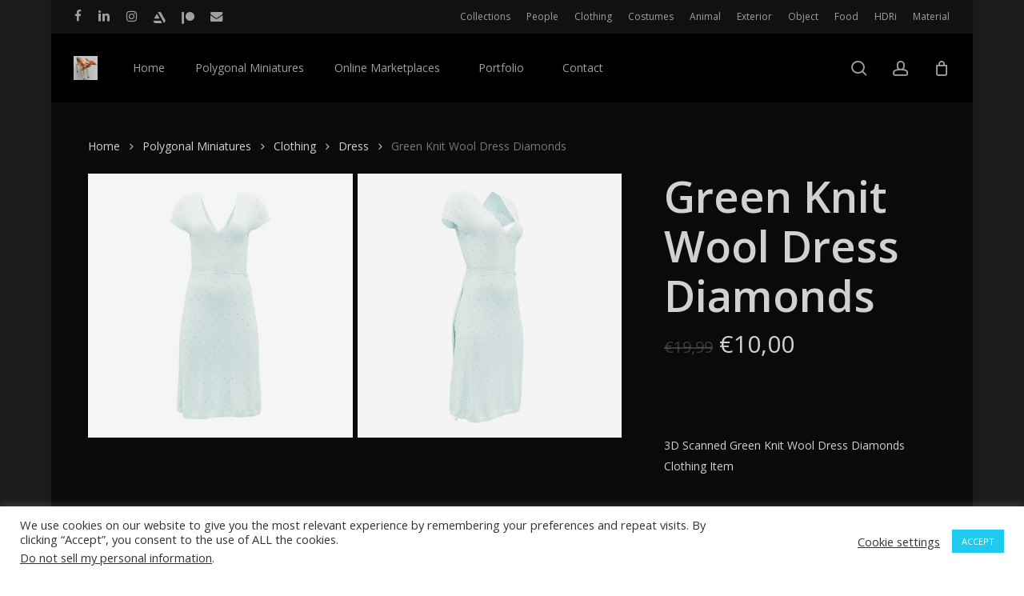

--- FILE ---
content_type: text/html; charset=UTF-8
request_url: https://polygonalminiatures.com/shop/clothing/dress/green-knit-wool-dress-diamonds/
body_size: 77924
content:
<!doctype html>
<html lang="en-GB" class="no-js">
<head>
	<meta charset="UTF-8">
	<meta name="viewport" content="width=device-width, initial-scale=1, maximum-scale=1, user-scalable=0" /><style id="jetpack-boost-critical-css">@media all{#cookie-law-info-bar{font-size:15px;margin:0 auto;padding:12px 10px;position:absolute;text-align:center;box-sizing:border-box;width:100%;z-index:9999;display:none;left:0;font-weight:300;box-shadow:0 -1px 10px 0 rgba(172,171,171,.3)}#cookie-law-info-bar span{vertical-align:middle}.cli-plugin-button{display:inline-block;padding:9px 12px;color:#fff;text-decoration:none;position:relative;margin-left:5px;text-decoration:none}.small.cli-plugin-button{font-size:11px}.cli-plugin-button{font-size:13px;font-weight:400;line-height:1}.cli-plugin-button{margin-top:5px}.cli-bar-popup{-moz-background-clip:padding;-webkit-background-clip:padding;background-clip:padding-box;-webkit-border-radius:30px;-moz-border-radius:30px;border-radius:30px;padding:20px}}@media all{.cli-container-fluid{padding-right:15px;padding-left:15px;margin-right:auto;margin-left:auto}.cli-row{display:-ms-flexbox;display:flex;-ms-flex-wrap:wrap;flex-wrap:wrap;margin-right:-15px;margin-left:-15px}.cli-align-items-stretch{-ms-flex-align:stretch!important;align-items:stretch!important}.cli-px-0{padding-left:0;padding-right:0}.cli-btn{font-size:14px;display:inline-block;font-weight:400;text-align:center;white-space:nowrap;vertical-align:middle;border:1px solid transparent;padding:.5rem 1.25rem;line-height:1;border-radius:.25rem}.cli-modal-backdrop{position:fixed;top:0;right:0;bottom:0;left:0;z-index:1040;background-color:#000;display:none}.cli-modal-backdrop.cli-fade{opacity:0}.cli-modal a{text-decoration:none}.cli-modal .cli-modal-dialog{position:relative;width:auto;margin:.5rem;font-family:-apple-system,BlinkMacSystemFont,"Segoe UI",Roboto,"Helvetica Neue",Arial,sans-serif,"Apple Color Emoji","Segoe UI Emoji","Segoe UI Symbol";font-size:1rem;font-weight:400;line-height:1.5;color:#212529;text-align:left;display:-ms-flexbox;display:flex;-ms-flex-align:center;align-items:center;min-height:calc(100% - (.5rem * 2))}@media (min-width:576px){.cli-modal .cli-modal-dialog{max-width:500px;margin:1.75rem auto;min-height:calc(100% - (1.75rem * 2))}}@media (min-width:992px){.cli-modal .cli-modal-dialog{max-width:900px}}.cli-modal-content{position:relative;display:-ms-flexbox;display:flex;-ms-flex-direction:column;flex-direction:column;width:100%;background-color:#fff;background-clip:padding-box;border-radius:.3rem;outline:0}.cli-modal .cli-modal-close{position:absolute;right:10px;top:10px;z-index:1;padding:0;background-color:transparent!important;border:0;-webkit-appearance:none;font-size:1.5rem;font-weight:700;line-height:1;color:#000;text-shadow:0 1px 0 #fff}.cli-switch{display:inline-block;position:relative;min-height:1px;padding-left:70px;font-size:14px}.cli-switch input[type=checkbox]{display:none}.cli-switch .cli-slider{background-color:#e3e1e8;height:24px;width:50px;bottom:0;left:0;position:absolute;right:0;top:0}.cli-switch .cli-slider:before{background-color:#fff;bottom:2px;content:"";height:20px;left:2px;position:absolute;width:20px}.cli-switch input:checked+.cli-slider{background-color:#00acad}.cli-switch input:checked+.cli-slider:before{transform:translateX(26px)}.cli-switch .cli-slider{border-radius:34px}.cli-switch .cli-slider:before{border-radius:50%}.cli-tab-content{background:#fff}.cli-tab-content{width:100%;padding:30px}@media (max-width:767px){.cli-tab-content{padding:30px 10px}}.cli-container-fluid{padding-right:15px;padding-left:15px;margin-right:auto;margin-left:auto}.cli-row{display:-ms-flexbox;display:flex;-ms-flex-wrap:wrap;flex-wrap:wrap;margin-right:-15px;margin-left:-15px}.cli-align-items-stretch{-ms-flex-align:stretch!important;align-items:stretch!important}.cli-px-0{padding-left:0;padding-right:0}.cli-btn{font-size:14px;display:inline-block;font-weight:400;text-align:center;white-space:nowrap;vertical-align:middle;border:1px solid transparent;padding:.5rem 1.25rem;line-height:1;border-radius:.25rem}.cli-modal-backdrop{position:fixed;top:0;right:0;bottom:0;left:0;z-index:1040;background-color:#000;-webkit-transform:scale(0);transform:scale(0)}.cli-modal-backdrop.cli-fade{opacity:0}.cli-modal{position:fixed;top:0;right:0;bottom:0;left:0;z-index:99999;transform:scale(0);overflow:hidden;outline:0;display:none}.cli-modal a{text-decoration:none}.cli-modal .cli-modal-dialog{position:relative;width:auto;margin:.5rem;font-family:inherit;font-size:1rem;font-weight:400;line-height:1.5;color:#212529;text-align:left;display:-ms-flexbox;display:flex;-ms-flex-align:center;align-items:center;min-height:calc(100% - (.5rem * 2))}@media (min-width:576px){.cli-modal .cli-modal-dialog{max-width:500px;margin:1.75rem auto;min-height:calc(100% - (1.75rem * 2))}}.cli-modal-content{position:relative;display:-ms-flexbox;display:flex;-ms-flex-direction:column;flex-direction:column;width:100%;background-color:#fff;background-clip:padding-box;border-radius:.2rem;box-sizing:border-box;outline:0}.cli-switch{display:inline-block;position:relative;min-height:1px;padding-left:38px;font-size:14px}.cli-switch input[type=checkbox]{display:none}.cli-switch .cli-slider{background-color:#e3e1e8;height:20px;width:38px;bottom:0;left:0;position:absolute;right:0;top:0}.cli-switch .cli-slider:before{background-color:#fff;bottom:2px;content:"";height:15px;left:3px;position:absolute;width:15px}.cli-switch input:checked+.cli-slider{background-color:#61a229}.cli-switch input:checked+.cli-slider:before{transform:translateX(18px)}.cli-switch .cli-slider{border-radius:34px;font-size:0}.cli-switch .cli-slider:before{border-radius:50%}.cli-tab-content{background:#fff}.cli-tab-content{width:100%;padding:5px 30px 5px 5px;box-sizing:border-box}@media (max-width:767px){.cli-tab-content{padding:30px 10px}}.cli-tab-footer .cli-btn{background-color:#00acad;padding:10px 15px;text-decoration:none}.cli-tab-footer .wt-cli-privacy-accept-btn{background-color:#61a229;color:#fff;border-radius:0}.cli-tab-footer{width:100%;text-align:right;padding:20px 0}.cli-col-12{width:100%}.cli-tab-header{display:flex;justify-content:space-between}.cli-tab-header a:before{width:10px;height:2px;left:0;top:calc(50% - 1px)}.cli-tab-header a:after{width:2px;height:10px;left:4px;top:calc(50% - 5px);-webkit-transform:none;transform:none}.cli-tab-header a:before{width:7px;height:7px;border-right:1px solid #4a6e78;border-bottom:1px solid #4a6e78;content:" ";transform:rotate(-45deg);margin-right:10px}.cli-tab-header a.cli-nav-link{position:relative;display:flex;align-items:center;font-size:14px;color:#000;text-transform:capitalize}.cli-tab-header{border-radius:5px;padding:12px 15px;background-color:#f2f2f2}.cli-modal .cli-modal-close{position:absolute;right:0;top:0;z-index:1;-webkit-appearance:none;width:40px;height:40px;padding:0;border-radius:50%;padding:10px;background:0 0;border:none;min-width:40px}.cli-tab-container h4{font-family:inherit;font-size:16px;margin-bottom:15px;margin:10px 0}#cliSettingsPopup .cli-tab-section-container{padding-top:12px}.cli-privacy-content-text{font-size:14px;line-height:1.4;margin-top:0;padding:0;color:#000}.cli-tab-content{display:none}.cli-tab-section .cli-tab-content{padding:10px 20px 5px 20px}.cli-tab-section{margin-top:5px}@media (min-width:992px){.cli-modal .cli-modal-dialog{max-width:645px}}.cli-switch .cli-slider:after{content:attr(data-cli-disable);position:absolute;right:50px;color:#000;font-size:12px;text-align:right;min-width:80px}.cli-switch input:checked+.cli-slider:after{content:attr(data-cli-enable)}.cli-privacy-overview:not(.cli-collapsed) .cli-privacy-content{max-height:60px;overflow:hidden}a.cli-privacy-readmore{font-size:12px;margin-top:12px;display:inline-block;padding-bottom:0;color:#000;text-decoration:underline}.cli-modal-footer{position:relative}a.cli-privacy-readmore:before{content:attr(data-readmore-text)}.cli-modal-close svg{fill:#000}span.cli-necessary-caption{color:#000;font-size:12px}.cli-tab-container .cli-row{max-height:500px;overflow-y:auto}.wt-cli-sr-only{display:none;font-size:16px}.cli-bar-container{float:none;margin:0 auto;display:-webkit-box;display:-moz-box;display:-ms-flexbox;display:-webkit-flex;display:flex;justify-content:space-between;-webkit-box-align:center;-moz-box-align:center;-ms-flex-align:center;-webkit-align-items:center;align-items:center}.cli-bar-btn_container{margin-left:20px;display:-webkit-box;display:-moz-box;display:-ms-flexbox;display:-webkit-flex;display:flex;-webkit-box-align:center;-moz-box-align:center;-ms-flex-align:center;-webkit-align-items:center;align-items:center;flex-wrap:nowrap}.cli-bar-btn_container a{white-space:nowrap}.cli-style-v2{font-size:11pt;line-height:18px;font-weight:400}.cli-style-v2 .cli-bar-message{width:70%;text-align:left}.cli-style-v2 .cli-bar-message .wt-cli-ccpa-element{margin-top:5px}.cli-style-v2 .cli-bar-btn_container .cli_action_button,.cli-style-v2 .cli-bar-btn_container .cli_settings_button{margin-left:5px}.cli-style-v2 .cli_settings_button:not(.cli-plugin-button){text-decoration:underline}.cli-style-v2 .cli-bar-btn_container .cli-plugin-button{margin-top:5px;margin-bottom:5px}a.wt-cli-ccpa-opt-out{white-space:nowrap;text-decoration:underline}.wt-cli-necessary-checkbox{display:none!important}@media (max-width:985px){.cli-style-v2 .cli-bar-message{width:100%}.cli-style-v2.cli-bar-container{justify-content:left;flex-wrap:wrap}.cli-style-v2 .cli-bar-btn_container{margin-left:0;margin-top:10px}}.wt-cli-privacy-overview-actions{padding-bottom:0}@media only screen and (max-width:479px) and (min-width:320px){.cli-style-v2 .cli-bar-btn_container{flex-wrap:wrap}}.wt-cli-cookie-description{font-size:14px;line-height:1.4;margin-top:0;padding:0;color:#000}}@media all{.nectar-social.hover{position:relative}.nectar-social.hover>:not(.share-btn){margin-bottom:14px}.nectar-social.hover>div:not(.share-btn){display:inline-block}.nectar-social.hover .share-btn,.nectar-social.hover>div span{font-size:14px;line-height:28px}.nectar-social.hover .share-btn,.nectar-social.hover>div a{display:inline-block;border:2px solid rgba(0,0,0,.1);padding:6px 20px;border-radius:100px}.nectar-social.hover .share-btn,.nectar-social.hover>div a>span{color:#888}.nectar-social.hover .nectar-social-inner{position:absolute;left:0;width:300px}.nectar-social.hover .share-btn{margin-right:14px}.nectar-social.hover i.icon-default-style[class^=icon-],.nectar-social.hover i[class^=icon-]{margin-right:7px;font-size:18px;line-height:23px;height:20px}.nectar-social.hover .nectar-social-inner a i{font-size:16px}.nectar-social.hover .nectar-social-inner a{transform:translateX(-20px);opacity:0;height:45px;width:45px;padding:0;color:#ddd;margin:0 14px 14px 0;text-align:center;line-height:43px}.nectar-social .social-text{display:none}.nectar-social .icon-default-style.steadysets-icon-share,body .facebook-share i,body .linkedin-share i,body .pinterest-share i,body .twitter-share i{background-color:transparent;border-radius:0;font-weight:400;font-size:20px;height:20px;width:auto;line-height:20px;color:#ddd}.nectar-social.hover .facebook-share i,.nectar-social.hover .linkedin-share i,.nectar-social.hover .pinterest-share i,.nectar-social.hover .twitter-share i{color:inherit}.nectar-social .nectar-social-inner a{text-decoration:none!important}}@media all{.tinv-wishlist *{-webkit-box-sizing:border-box;box-sizing:border-box}.tinv-wishlist .tinvwl_add_to_wishlist_button.tinvwl-icon-heart:before{content:"\e909";display:inline-block;font-family:tinvwl-webfont!important;speak:none;font-style:normal;font-weight:400;font-variant:normal;text-transform:none;line-height:1;-webkit-font-smoothing:antialiased;-moz-osx-font-smoothing:grayscale;font-size:20px;vertical-align:sub;margin-right:5px}.tinv-wishlist.tinvwl-after-add-to-cart .tinvwl_add_to_wishlist_button{margin-top:15px}div.product form.cart .tinvwl_add_to_wishlist_button{float:none}.tinvwl_add_to_wishlist_button{display:inline-block;opacity:1;visibility:visible;position:relative}.tinv-wraper.tinv-wishlist{font-size:100%}.tinvwl-tooltip{display:none}.tinv-wishlist .tinv-wishlist-clear{visibility:visible;width:auto;height:auto}.tinv-wishlist-clear:before{content:"";display:table}.tinv-wishlist-clear:after{content:"";display:table;clear:both}.tinvwl_already_on_wishlist-text{display:none!important}}@media all{.col{position:relative;display:block;width:100%}@media (min-width:690px){.col{margin-right:2%}}.col:last-child{margin-right:0}.col.col_last{margin-right:0}}@media all{#header-outer[data-format=centered-menu] #top .span_9,#header-outer[data-format=centered-menu] #top .span_9 .sf-menu:not(.buttons){left:0;position:relative;text-align:center;width:100%;z-index:1}#header-outer[data-format=centered-menu] #top nav>.sf-menu>li{float:none;display:inline-block}#header-outer[data-format=centered-menu] #top nav>.sf-menu>li ul{text-align:left}#header-outer[data-format=centered-menu] #top .span_3,#header-outer[data-format=centered-menu] #top nav>.buttons{z-index:10;position:absolute}#header-outer[data-format=centered-menu] #top .span_3{left:0}#header-outer[data-format=centered-menu] .logo-spacing{visibility:hidden;z-index:-100}@media only screen and (max-width:1000px){#header-outer[data-format=centered-menu] .logo-spacing{display:none}}#header-outer[data-format=centered-menu] .logo-spacing img{margin-bottom:0}#header-outer[data-format=centered-menu] #top .span_3{position:relative;margin-right:0}#header-outer[data-format=centered-menu] #top .span_9,#header-outer[data-format=centered-menu] #top .span_9 .sf-menu:not(.buttons){position:static}#header-outer[data-format=centered-menu] #top .span_9,#header-outer[data-format=centered-menu] #top .span_9 nav{-webkit-flex-grow:1;-moz-flex-grow:1;-ms-flex-positive:1;-ms-flex-grow:1;flex-grow:1}#header-outer[data-format=centered-menu] #top .span_3,#header-outer[data-format=centered-menu] #top nav>.buttons{height:100%}@media only screen and (max-width:999px){#header-outer[data-format=centered-menu] #top .span_9{text-align:right;z-index:10000;left:auto}}}@media all{#header-secondary-outer #social li a{display:block;line-height:22px;height:24px;position:relative;background-position:center top}#header-secondary-outer #social li a i{color:#777}body #header-secondary-outer #social i{font-size:20px;width:auto;background-color:transparent}#header-secondary-outer .container{position:static}#header-secondary-outer,#header-secondary-outer>.container,#header-secondary-outer>.container>nav{min-height:34px}.material #header-secondary-outer{min-height:42px}.material #header-secondary-outer>.container,.material #header-secondary-outer>.container>nav{min-height:40px}#header-secondary-outer .nectar-center-text{text-align:center;padding:0 130px;font-size:14px;line-height:14px;width:100%;position:absolute;left:50%;top:50%;z-index:10;-webkit-transform:translateX(-50%) translateY(-50%);transform:translateX(-50%) translateY(-50%)}body #header-secondary-outer .nectar-center-text{font-size:16px;line-height:16px;max-width:70%}@media only screen and (max-width:999px){body #header-secondary-outer[data-secondary-text=true] ul{display:none}#header-secondary-outer .nectar-center-text{padding:0 15px}}#header-secondary-outer{position:relative;top:0;left:0;width:100%;z-index:10000;background-color:#f8f8f8;border-bottom:1px solid #ddd}#header-secondary-outer #social{float:left;position:relative}#header-secondary-outer #social li{float:left}#header-secondary-outer #social li a{line-height:20px}#header-secondary-outer #social li a i{height:14px;line-height:14px;font-size:14px;color:rgba(0,0,0,.55)}#header-secondary-outer #social li a{position:relative;padding:8px 10px 8px 10px;height:16px;box-sizing:content-box}#header-secondary-outer ul{height:32px;float:right;z-index:1000}#header-secondary-outer nav{position:relative}#header-secondary-outer nav>ul>li>a{color:rgba(0,0,0,.55)}body #header-secondary-outer nav>ul>li>a{border-left:1px solid #ddd;line-height:11px;font-size:11px;padding:10px}#header-secondary-outer nav>ul>li:last-child{border-right:1px solid #ddd}#header-secondary-outer[data-full-width=true]>.container{width:100%;max-width:100%;padding:0 28px}#header-secondary-outer[data-full-width=true] nav>ul#social>li:first-child>a,#header-secondary-outer[data-full-width=true]>.container nav>ul>li:last-child{border:none}body.material #header-secondary-outer nav>ul{height:auto;padding:6px 0}body.material #header-secondary-outer nav>.sf-menu{padding:9px 0 8px 0}body.material #header-secondary-outer .nectar-center-text{padding:10px 0}body.material #header-secondary-outer nav:after{display:block;clear:both;content:''}body.material #header-secondary-outer #social li a,body.material #header-secondary-outer nav>ul>li>a{padding:0;margin:0 10px;height:auto}body.material #header-secondary-outer{border:1px solid transparent}body.material #header-secondary-outer nav>ul>li>a{border-left:0;line-height:22px;font-size:12px}body.material #header-secondary-outer nav>ul>li:last-child{border-right:0}body.material #header-secondary-outer nav>ul>li:last-child>a{margin-right:0;padding-right:0}body.material #header-secondary-outer #social li a i{font-size:16px}body.material #header-secondary-outer #social li a{line-height:28px}body.material:not(.rtl) #header-secondary-outer #social li:first-child a{padding-left:0;margin-left:0}@media only screen and (max-width:999px){#header-secondary-outer[data-mobile=display_full] .nectar-center-text{position:relative;left:0;top:0;margin:0 auto;-webkit-transform:none;transform:none}body #header-secondary-outer[data-mobile=display_full] ul{display:block}#header-secondary-outer[data-mobile=display_full] #social,#header-secondary-outer[data-mobile=display_full] ul{float:none;text-align:center;margin:0 auto}body.material #header-secondary-outer[data-mobile=display_full]{display:block!important;height:auto!important}#header-secondary-outer{top:-13px}}@media only screen and (max-width:690px){body[data-header-format].material #header-secondary-outer{display:none;height:0}#header-secondary-outer nav>ul>li:last-child,body #header-secondary-outer nav>ul>li,body #header-secondary-outer nav>ul>li a{border:none}}@media only screen and (max-width:999px){body[data-header-format] #header-secondary-outer{height:auto}#header-secondary-outer #social li,#header-secondary-outer nav>ul>li{display:inline-block;float:none}#header-secondary-outer #social li>a{height:15px}}}@media all{@media only screen and (min-width:1300px){.container{max-width:1100px}}@media only screen and (min-width:1000px) and (max-width:1300px){#top nav>ul>li>a{padding-left:8px}.sf-sub-indicator{left:6px}}@media only screen and (min-width:690px) and (max-width:999px){.span_12,.span_3,.span_5,.span_7,.span_9{width:100%;margin-left:0}.col{margin-bottom:25px}#header-outer .col{margin-bottom:0;margin-right:0}.container{max-width:600px}}@media only screen and (max-width:690px){.material:not(.admin-bar) #header-outer[data-using-secondary="1"]{top:0}body:not([data-hhun="1"]) #header-outer[data-using-secondary="1"]:not(.hidden-secondary){transform:none!important}.container{max-width:320px}body #header-outer[data-full-width=true] header>.container,body #header-secondary-outer[data-full-width=true]>.container{max-width:100%;padding:0 18px}.col{margin-bottom:25px}#header-outer .col{margin-bottom:0}#header-outer[data-full-width=true] header>.container{padding:0}}@media only screen and (min-width:1px) and (max-width:999px){#to-top:not(.mobile-enabled){display:none}body[data-ajax-transitions=true] #ajax-loading-screen[data-method=standard][data-disable-mobile="1"]{display:none}#header-outer #top #logo img{margin-top:0!important}#header-outer[data-has-menu=true] #top .span_3,#header-outer[data-has-menu=true][data-mobile-fixed="1"] #top .span_3{text-align:left}#header-outer[data-mobile-fixed="1"]{position:fixed!important}.container-wrap{z-index:11}#header-outer[data-permanent-transparent=false] #logo .dark-version,body #top #logo img{height:24px;margin-top:-3px;top:3px;position:relative}#header-outer #top #logo img{top:0}#header-outer[data-permanent-transparent=false] #logo .dark-version,body.material #header-outer[data-permanent-transparent=false] #logo .dark-version{position:absolute}.material #header-outer:not([data-transparent-header=true]) #top #logo img.stnd{position:relative}body #header-outer{margin-bottom:0;padding:12px 0}body #header-outer{position:relative}#slide-out-widget-area{top:0!important}#header-outer #logo{top:0;left:0}#header-space{display:none}#header-space[data-header-mobile-fixed="1"]{display:block}#top #mobile-cart-link,#top .mobile-search,#top .span_9>.slide-out-widget-area-toggle{display:inline-block}#top .col.span_3{left:0;top:0;z-index:100;width:100%}#header-outer[data-format=centered-menu] #top .span_3,#top .col.span_3{position:relative}#header-outer #top .col.span_3{line-height:0}#header-outer #top .col.span_3 #logo{vertical-align:middle}#top .col.span_9{margin-left:0;margin-bottom:0;width:100%!important;float:none;z-index:100;position:static;display:flex;align-items:center}#header-outer[data-format=centered-menu] #top .span_9{position:static}#top .col.span_9{min-height:0;width:auto!important;position:absolute!important;right:0;top:0;z-index:2000;height:100%}body[data-slide-out-widget-area=true] #top #logo{-webkit-transform:none!important;transform:none!important}body[data-slide-out-widget-area=true] #top .span_3{text-align:center}#header-outer .slide-out-widget-area-toggle .lines,#header-outer .slide-out-widget-area-toggle .lines-button,#header-outer .slide-out-widget-area-toggle .lines:after,#header-outer .slide-out-widget-area-toggle .lines:before{width:22px}#header-outer .slide-out-widget-area-toggle.mobile-icon .lines:after{top:-6px}body #header-outer .slide-out-widget-area-toggle.mobile-icon .lines:before{top:6px}#header-outer[data-mobile-fixed="1"] #top #logo,body[data-slide-out-widget-area=true] #top #logo{display:inline-block}body[data-slide-out-widget-area=true] #top .col.span_3{width:100%}body #slide-out-widget-area:not(.slide-out-from-right-hover) .slide_out_area_close{display:block}#header-outer #top nav>ul{width:auto;padding:15px 0 25px 0;margin:0 auto 0 auto;z-index:100000;position:relative}#header-outer #top nav>ul>li>ul>li{opacity:1;transform:none}#top nav>ul li{display:block;width:auto;margin-left:0}#top nav>ul ul{position:relative;width:auto;top:0;left:0;padding:0;opacity:1;visibility:visible;box-shadow:0 0 0 #fff;background-color:transparent;float:none}#top nav>ul ul li{padding-left:20px}a>.sf-sub-indicator{right:0;position:absolute;padding:16px;left:auto;top:0;height:auto;width:auto}#header-outer #top nav{display:none!important}.main-content>div{padding-bottom:0}body[data-header-format] #header-secondary-outer{position:relative!important}#header-outer:not([data-permanent-transparent="1"]),#top{height:auto!important}body #header-outer[data-using-secondary="1"]{top:0}}@media only screen and (max-width:321px){.container{max-width:300px}}@media only screen and (min-width:480px) and (max-width:690px){body .container{max-width:420px}}@media screen and (max-width:782px){body{position:static}}@media only screen and (min-device-width:481px) and (max-device-width:1025px) and (orientation:landscape){#to-top{display:none}}}@media all{body .products li.product.minimal .product-add-to-cart a{font-size:12px}.minimal.product .product-wrap .normal.icon-salient-cart[class*=" icon-"],.minimal.product .product-wrap .normal.icon-salient-m-eye[class*=" icon-"]{background-color:transparent;width:auto;padding-right:5px}.minimal.product .product-wrap .normal.icon-salient-m-eye[class*=" icon-"]{padding-right:4px}@media only screen and (max-width:1250px) and (min-width:1000px){.products.columns-4 li.product.minimal [data-nectar-quickview=true] a i.normal{display:none}}.products li.product.minimal [data-nectar-quickview=true] .nectar_quick_view{display:inline-block;line-height:12px;font-size:12px;border-radius:3px;color:inherit;letter-spacing:0}.products li.product.minimal [data-nectar-quickview=true] .button.product_type_simple:not(.added){margin-right:14px}.products li.product.minimal [data-nectar-quickview=true] .add_to_cart_button{display:inline-block;margin-right:15px;letter-spacing:0;color:inherit;line-height:20px}.products li.product.minimal .product-add-to-cart a,.products li.product.minimal .product-add-to-cart[data-nectar-quickview=true] a{background-color:transparent!important;padding:0!important;color:inherit;margin-top:0}.products li.product.minimal .product-add-to-cart{position:absolute;width:100%;padding:0;top:50%;-webkit-transform:translateY(-50%);transform:translateY(-50%)}.products li.product.minimal .product-add-to-cart a{opacity:0}.products li.product.minimal .product-add-to-cart a{transform:translateY(0)}.products li.product.minimal .background-color-expand,.products li.product.minimal .background-color-expand:before{display:block;content:'';position:absolute;height:100%;width:100%;background-color:#fff;border-radius:6px;z-index:-1}.products li.product.minimal .background-color-expand:before{z-index:-2;width:100%;height:100%;top:0;left:0;transform-origin:center;background-color:transparent;box-shadow:none;background-color:transparent;opacity:0;box-shadow:0 50px 95px -15px rgba(0,0,0,.15)}}@media all{a,body,del,div,em,form,h1,h2,h4,header,html,i,img,ins,label,li,nav,p,span,strong,ul{margin:0;padding:0;border:0;font-size:100%;font:inherit;vertical-align:baseline}html{max-width:100%;overflow-y:scroll;overflow-x:hidden}body{max-width:100%;overflow:hidden;background:#fff;font-family:'Open Sans',sans-serif;color:#676767;position:relative}ul{list-style:none}header,nav{display:block}*{-webkit-box-sizing:border-box;-moz-box-sizing:border-box;box-sizing:border-box}.container{margin:0 auto;position:relative;max-width:880px}.row{position:relative}.main-content>.row,header .row{margin-left:0;margin-right:0}.col:after,.row:after{content:"";display:block;height:0;clear:both;visibility:hidden}.row{padding-bottom:24px}@media (min-width:690px){.span_3{width:23.5%}.span_5{width:40.5%}.span_7{width:57.5%}.span_9{width:74.5%}.span_12{width:100%}}body{font-size:14px;-webkit-font-smoothing:antialiased;font-family:'Open Sans';font-weight:400;line-height:26px}body:not(.nectar-no-flex-height){display:flex;flex-direction:column;min-height:100vh}body:not(.nectar-no-flex-height) #ajax-content-wrap,body:not(.nectar-no-flex-height) .ocm-effect-wrap,body:not(.nectar-no-flex-height) .ocm-effect-wrap-inner{display:flex;flex-direction:column;flex-grow:1}body:not(.nectar-no-flex-height) .container-wrap{flex-grow:1}p{-webkit-font-smoothing:antialiased}.nectar-skip-to-content:not(:focus),.screen-reader-text{border:0;clip:rect(1px,1px,1px,1px);clip-path:inset(50%);height:1px;margin:-1px;overflow:hidden;padding:0;position:absolute!important;width:1px;word-wrap:normal!important}@media only screen and (min-width:1000px){.nectar-mobile-only{display:none}}@media only screen and (max-width:999px){.nectar-mobile-only.mobile-header{display:inline-block}}.nectar-mobile-only.mobile-header .inner{display:flex}#header-outer .screen-reader-text{height:1px}em{font-style:italic}.container-wrap{background-color:#f8f8f8;position:relative;z-index:10;margin-top:0;padding-top:40px;padding-bottom:40px}a{color:#3555ff;text-decoration:none}h1{font-size:54px;line-height:62px;margin-bottom:7px}h2{font-size:34px;line-height:44px;margin-bottom:7px}h4{font-size:18px;line-height:32px;margin-bottom:7px}h1,h2,h4{color:#444;letter-spacing:0;-webkit-font-smoothing:antialiased;font-family:'Open Sans';font-weight:600}strong{font-family:'Open Sans';font-weight:600}p{padding-bottom:27px}.row .col p:last-child{padding-bottom:0}.container .row:last-child{padding-bottom:0}ul{margin-left:30px;margin-bottom:30px}li ul{margin-bottom:0}ul li{list-style:disc;list-style-position:outside}#header-outer nav>ul,#header-secondary-outer ul,#slide-out-widget-area ul{margin:0}#header-outer ul li,#header-secondary-outer ul li,#slide-out-widget-area ul li{list-style:none}.main-content img{max-width:100%;height:auto}.row .col img{margin-bottom:15px;max-width:100%;height:auto}#ajax-loading-screen .loading-icon{background-repeat:no-repeat;background-position:center center;display:block;position:absolute;opacity:0;top:0;left:0;width:100%;height:100%}#header-space{height:90px;background-color:#fff}#header-outer{width:100%;top:0;left:0;position:fixed;padding:28px 0 0 0;background-color:#fff;z-index:9999;overflow:visible}#top #logo{width:auto;max-width:none;line-height:22px;font-size:22px;letter-spacing:-1px;color:#444;font-family:'Open Sans';font-weight:600;align-self:center}#top #logo img{text-indent:-9999px;max-width:none;width:auto;margin-bottom:0;display:block}#top{position:relative;z-index:9998;width:100%}#top .container .row{padding-bottom:0}#top nav>ul{overflow:visible;min-height:1px;line-height:1px}body:not(.ascend) #top nav>.buttons{margin-left:15px}#header-outer #top nav>.buttons{right:0;height:100%;overflow:hidden}#top nav ul li{float:right}#top nav>ul>li{float:left}#top nav>ul>li>a{padding:0 10px 0 10px;display:block;color:#676767;font-size:14px;line-height:20px}body #header-outer[data-full-width=true] #top nav>.buttons{margin-left:0}#header-outer[data-lhe=animated_underline] #top nav>ul>li>a{padding-left:0;padding-right:0;margin-right:10px;margin-left:10px}#top nav ul li a{color:#999}.sf-menu{line-height:1;float:left;margin-bottom:30px}.sf-menu ul li{font-weight:400;width:100%}.sub-menu{z-index:3}.sf-menu ul li a{margin:0}.sf-sub-indicator{display:inline-block;width:10px;position:relative;left:8px;height:10px}.sf-sub-indicator i{width:8px}body .sf-sub-indicator [class*=" icon-"]{color:#888;font-size:12px;line-height:16px;height:auto;background-color:transparent}.sf-menu,.sf-menu *{list-style:none outside none;margin:0;padding:0;z-index:10}.sf-menu{line-height:1}.sf-menu ul{position:absolute;top:100%;left:0}.sf-menu ul li,.sf-menu ul li li{font-size:12px;width:100%}.sf-menu .menu-item a{outline:0 none}.sf-menu li{float:left;outline:0 none;line-height:0;font-size:12px;position:relative}.sf-menu a{display:block;position:relative;text-decoration:none}#header-outer .sf-menu li ul li a{font-size:12px;line-height:13px;letter-spacing:0}.sf-menu li ul li .sf-sub-indicator{right:14px;left:auto;top:14px;display:block;position:absolute}.sf-menu li ul li a,.sf-menu li ul li li a{box-shadow:none}.sf-menu ul li a,.sf-menu ul li li a{border-radius:0;box-shadow:none;text-shadow:none}#top .span_9{position:static}#header-outer[data-format=centered-menu] #top nav>ul>li>ul>li,#top nav>ul>li>ul>li{opacity:0}#header-outer .widget_shopping_cart{display:block!important}#top .sf-menu li ul li a{background-color:transparent}.sf-menu>li>ul{opacity:0;display:block;transform:translateY(-9999px);box-shadow:0 6px 28px rgba(0,0,0,.08)}.sf-menu>li ul{padding:20px;width:20em}.sf-menu>li ul a{padding:6px 6px}.sf-menu li ul li .sf-sub-indicator{top:6px;right:6px}body:not([data-header-format=left-header]) #top .sf-menu li ul{background-color:#fff}#header-outer .sf-menu li ul li a{color:#999}.sf-menu li li ul{display:block;visibility:visible;top:0!important;z-index:auto;left:20em;margin-left:-20px;margin-top:-20px;box-shadow:0 19px 35px rgba(0,0,0,.11);opacity:0;-webkit-transform:translate3d(25px,0,0);transform:translate3d(25px,0,0)}body[data-header-color=custom] #header-outer:not(.transparent) .sf-menu>li:not(.megamenu) li ul{margin-top:-21px}.sf-menu ul li a{border-bottom:0}@media only screen and (min-width:1000px){#header-outer:not([data-format=left-header]){padding-top:0}#header-outer:not([data-format=left-header]) #top>.container>.row,#header-outer:not([data-format=left-header]) #top>.container>.row nav,#header-outer:not([data-format=left-header]) #top>.container>.row nav>ul,#header-outer:not([data-format=left-header]) #top>.container>.row nav>ul>li{display:-webkit-flex;display:-ms-flexbox;display:flex}#header-outer:not([data-format=left-header]) #top .span_3,#header-outer:not([data-format=left-header]) #top .span_9{display:-webkit-flex;display:-ms-flexbox;display:flex;float:none;width:auto}#header-outer .logo-spacing{line-height:0}#header-outer[data-format=centered-menu] #top .span_9 nav .sf-menu:not(.buttons){-webkit-justify-content:center;justify-content:center}#header-outer:not([data-format=left-header]) #top nav>.buttons{overflow:visible;height:auto}#header-outer:not([data-format=left-header]) #top nav>ul>li{-webkit-align-items:center;align-items:center}#header-outer:not([data-format=left-header]) #top nav>ul{float:none;display:inline-block;vertical-align:middle}}@media only screen and (max-width:999px){#top .col.span_9{text-align:right;line-height:0}#header-outer #top #mobile-cart-link i,#header-outer .mobile-search .icon-salient-search,#header-outer .mobile-user-account .icon-salient-m-user,#top .span_9>.slide-out-widget-area-toggle>div{position:relative;display:block;top:50%;font-size:18px;-webkit-transform:translateY(-50%);transform:translateY(-50%);background-color:transparent}#header-outer #top .mobile-user-account,#top #mobile-cart-link,#top .mobile-search,#top .span_9>.slide-out-widget-area-toggle{position:relative;width:auto;padding:0 10px;top:auto;right:auto;margin-bottom:0;margin-top:0;display:inline-block;vertical-align:middle;line-height:0;height:100%;-webkit-transform:none;transform:none}body[data-slide-out-widget-area-style=slide-out-from-right] .slide_out_area_close:before,body[data-slide-out-widget-area-style=slide-out-from-right].material a.slide_out_area_close:before{background-color:rgba(0,0,0,.06)}#header-outer[data-cart=true] #top #mobile-cart-link,#header-outer[data-cart=true] #top .span_9>.slide-out-widget-area-toggle,#top .mobile-search{padding:0 10px}#header-outer[data-cart=true] #top .row .span_9>.slide-out-widget-area-toggle,#top .span_9>.slide-out-widget-area-toggle{padding-right:0}}#top nav ul #nectar-user-account a,#top nav ul #nectar-user-account a span,#top nav ul #search-btn a,#top nav ul #search-btn a span{line-height:20px;height:20px}#top nav .buttons li{line-height:12px;position:relative}#top nav ul #nectar-user-account a,#top nav ul #search-btn a{padding:0;width:24px;text-align:center;display:block;background-position:right top;background-repeat:no-repeat;box-sizing:content-box}#top nav ul #nectar-user-account a span,#top nav ul #search-btn a span{top:0;background-color:transparent}.material #slide-out-widget-area.slide-out-from-right .off-canvas-social-links a i{font-size:18px;color:inherit;background-color:transparent;text-align:center;line-height:24px;height:22px;width:36px;position:relative}.material #slide-out-widget-area.slide-out-from-right .off-canvas-social-links a i:after{position:absolute;top:100%;left:0;-webkit-transform:translate3d(0,0,0);transform:translate3d(0,0,0);width:100%}#top #mobile-cart-link,#top .mobile-search,#top .mobile-user-account{display:none;text-align:right;z-index:10000}#top .span_9>.slide-out-widget-area-toggle{display:none;z-index:10000}#top #mobile-cart-link i,.mobile-search .icon-salient-search,.mobile-user-account .icon-salient-m-user{background-color:transparent;color:#a9a9a9;line-height:34px;font-size:18px;width:18px}#header-outer #mobile-cart-link .cart-wrap span{border-radius:50%;height:16px;width:16px;text-align:center;line-height:16px;font-size:10px;display:block;visibility:hidden}#header-outer #mobile-cart-link .cart-wrap{position:absolute;top:50%;margin-top:-14px;right:1px;color:#fff}.material .mobile-search .icon-salient-search,.material .mobile-user-account .icon-salient-m-user{color:#a9a9a9}#search-outer{display:none}#header-outer .row .col.span_3,#header-outer .row .col.span_9{width:auto}#header-outer .row .col.span_9{float:right}#header-outer[data-full-width=true] header>.container{width:100%;max-width:100%;padding:0 28px}.col{position:relative;float:left}i[class*=fa-]{display:inline-block;word-spacing:1px;position:relative;text-align:center;top:-2px;vertical-align:middle;max-width:100%}i[class^=icon-]{display:inline-block;text-align:center;vertical-align:middle}i[class*=" icon-"]{display:inline-block;max-width:100%;position:relative;text-align:center;vertical-align:middle;top:-2px;word-spacing:1px}body [class^=icon-].icon-default-style{line-height:34px;height:34px;width:34px;margin-right:0;font-size:34px;color:#000;font-style:normal;background-color:transparent}#slide-out-widget-area{display:none}#slide-out-widget-area.slide-out-from-right{position:fixed;transform:translate(301px,0);-webkit-transform:translate(301px,0);top:0;right:0;width:300px;height:100%;z-index:10000;padding:33px;overflow:hidden}#slide-out-widget-area-bg{-webkit-backface-visibility:hidden;background-color:rgba(0,0,0,.8);position:fixed;height:1px;width:1px;opacity:0;left:0;top:0;z-index:9996}#slide-out-widget-area .off-canvas-social-links li:first-child a{padding-left:0}body[data-full-width-header=true] .slide_out_area_close{display:none}body .lines-button{line-height:0;font-size:0}.lines-button{top:9px;position:relative;display:block}.lines{display:block;width:1.4rem;height:3px;background-color:#ecf0f1;position:relative}.lines:after,.lines:before{display:block;width:1.4rem;height:3px;background:#ecf0f1;position:absolute;left:0;content:'';transform-origin:.142rem center}.lines:before{top:6px}.lines:after{top:-6px}.slide-out-widget-area-toggle .lines-button:after{background-color:rgba(0,0,0,.4);display:inline-block;width:1.4rem;height:2px;position:absolute;left:0;top:0;content:'';transform:scale(1,1)}.slide-out-widget-area-toggle.mobile-icon .lines-button.x2 .lines:after,.slide-out-widget-area-toggle.mobile-icon .lines-button.x2 .lines:before,.slide-out-widget-area-toggle.mobile-icon .lines-button:after{background-color:#999}body #header-outer .lines-button{top:9px}.slide-out-widget-area-toggle.mobile-icon .lines-button:after{top:0!important}.slide-out-widget-area-toggle.mobile-icon .lines{background-color:transparent}.slide-out-widget-area-toggle.mobile-icon .lines-button:after,.slide-out-widget-area-toggle.mobile-icon .lines:after,.slide-out-widget-area-toggle.mobile-icon .lines:before{height:2px!important;width:22px!important}.slide-out-widget-area-toggle a>span{transform-origin:center;display:block;height:21px}.slide-out-widget-area-toggle.mobile-icon a>span{height:20px}input[type=text]{padding:10px;width:100%;font-size:14px;font-family:inherit;line-height:24px;color:#555;background-color:#f1f1f1;border:none}button[type=submit],input[type=button]{background-color:#333;padding:7px 11px;border:none;color:#fff;width:auto;font-family:'Open Sans';font-weight:600;font-size:14px;border-radius:2px}body[data-form-submit=regular] .container-wrap button[type=submit]{padding:15px 22px!important}@font-face{font-family:icomoon;font-weight:400;font-display:block;font-style:normal}.fa.fa-angle-right,.fa.fa-angle-up,.fa.fa-facebook,.fa.fa-linkedin,.fa.fa-pinterest,.fa.fa-twitter,.icon-salient-cart,.icon-salient-m-eye,.icon-salient-m-user,.icon-salient-search{font-family:icomoon!important;speak:none;font-style:normal;font-weight:400;font-variant:normal;text-transform:none;line-height:1;-webkit-font-smoothing:antialiased}.icon-salient-m-eye:before{content:"\e015"}.icon-salient-m-user:before{content:"\e074"}.icon-salient-cart:before{content:"\e012"}body .fa.fa-angle-up:before{content:"\e609"}body .fa.fa-angle-right:before{content:"\e607"}body .fa.fa-pinterest:before{content:"\e60b"}body .fa.fa-twitter:before{content:"\e60c"}body .fa.fa-facebook:before{content:"\e60d"}.fa.fa-linkedin:before{content:"\e605"}body .lines,body .lines:after,body .lines:before{height:2px}.icon-salient-search:before{content:"\e036"}body .nectar-social.hover .share-btn>i{font-family:icomoon!important}body .nectar-social.hover .share-btn>i:before{content:"\e90e"}body .icon-salient-cart:before{content:"\e910"}#header-outer .cart-menu .cart-icon-wrap .icon-salient-cart,#top nav ul #nectar-user-account a span,#top nav ul #search-btn a span{font-size:18px;color:rgba(0,0,0,.48)}}@media all{.woocommerce #header-outer .cart-notification .item-name{color:#999}#header-outer .cart-outer .cart-notification{top:100%}#header-outer .widget_shopping_cart{opacity:0}#header-outer .cart-notification,#header-outer .widget_shopping_cart_content{background-color:#fff}#header-outer .cart-notification,#header-outer .widget_shopping_cart,.woocommerce .cart-notification{box-shadow:0 6px 28px rgba(0,0,0,.08)}#header-outer .cart-notification{color:#999}#header-outer .cart-menu .cart-icon-wrap i{line-height:18px}#header-outer:not([data-format=left-header]) .cart-menu .cart-icon-wrap{width:auto;height:20px}@media only screen and (max-width:690px){.woocommerce div.product .woocommerce-tabs ul.tabs li{float:none;border-right:0;width:100%}}@media only screen and (min-width:1px) and (max-width:999px){.single-product .product_title{padding-right:0!important}.cart-outer{display:none}}body[data-smooth-scrolling="0"] #header-outer .cart-menu{padding-right:0}body[data-smooth-scrolling="0"] #header-outer .widget_shopping_cart{right:0}#header-outer .cart-menu-wrap{top:0;height:100%}html:not(.js) #header-outer .cart-menu-wrap{visibility:visible}#header-outer .cart-menu{z-index:10000;right:0;top:0}#header-outer .cart-menu .cart-icon-wrap{margin-left:0;height:24px;line-height:18px;position:relative}#header-outer .cart-menu .cart-icon-wrap i{background-color:transparent;border-radius:0;line-height:18px;height:21px;position:absolute;top:2px;left:0;width:22px;color:rgba(0,0,0,.4)}#header-outer .cart-menu .cart-contents{padding-left:0;position:relative}#header-outer .cart-notification,#header-outer .widget_shopping_cart,.woocommerce .cart-notification{display:none;position:absolute;right:16px;z-index:100000}body[data-smooth-scrolling="0"] #header-outer .cart-notification,body[data-smooth-scrolling="0"] #header-outer .widget_shopping_cart{right:0}.cart-outer .cart-notification{width:240px;display:none;margin-top:0;line-height:20px}#header-outer .cart-outer .cart-notification{padding:20px;font-size:12px}#header-outer .cart-notification .item-name:before,.woocommerce .cart-notification .item-name:before{content:'"'}#header-outer .cart-notification .item-name:after,.woocommerce .cart-notification .item-name:after{content:'"'}.woocommerce a.button,.woocommerce button.button,.woocommerce-page a.button,.woocommerce-page button.button{background-color:#333;box-shadow:none;-webkit-box-shadow:none;background-image:none;text-shadow:none;-webkit-text-shadow:none;border:none;background-repeat:no-repeat;color:#fff;display:inline-block;font-size:12px;line-height:12px;padding:10px 10px;position:relative;text-align:center;text-transform:capitalize;font-weight:400}.woocommerce-page button[type=submit].single_add_to_cart_button,body[data-form-submit=regular].woocommerce-page .container-wrap button[type=submit].single_add_to_cart_button{font-size:16px;padding:20px 45px!important}.woocommerce .cart .quantity{position:relative}.woocommerce .cart .quantity label.screen-reader-text{display:none}#header-outer a.cart-contents .cart-wrap span{border-radius:99px;color:#fff;display:inline-block;font-size:11px;font-weight:400;line-height:17px;right:7px;margin-left:4px;text-align:center;width:17px;height:17px}#header-outer .cart-wrap{position:relative;right:-7px;top:-7px;font-size:12px;margin-right:0;z-index:10;float:right}.woocommerce div.product div.images.woocommerce-product-gallery .product-slider img{margin-bottom:0}.woocommerce div.product div.images img,.woocommerce-page div.product div.images img{box-shadow:none}.woocommerce div.product div.images,.woocommerce div.product[data-tab-pos=in_sidebar] div.summary,.woocommerce-page div.product div.images,.woocommerce-page div.product[data-tab-pos=in_sidebar] div.summary{width:100%!important;margin-bottom:0!important}@media only screen and (max-width:999px){.woocommerce div.product div.summary{width:100%}}.product[data-hide-product-sku="1"] .product_meta .sku_wrapper{display:none}.woocommerce .quantity input.qty,.woocommerce-page .quantity input.qty{float:none!important}.woocommerce div.product form.cart div.quantity{float:none}.woocommerce div.product form.cart div.quantity,.woocommerce-page div.product form.cart div.quantity{margin-right:20px}.woocommerce .price ins,body.woocommerce div.product .price ins{font-weight:400;text-decoration:none}.woocommerce-breadcrumb [class*=fa-]{line-height:32px;top:-1px;width:20px}.woocommerce .woocommerce-breadcrumb{color:inherit}.woocommerce .woocommerce-breadcrumb a,.woocommerce .woocommerce-breadcrumb i{color:#000}.woocommerce .woocommerce-breadcrumb span a,.woocommerce.single-product div.product_meta a{padding:1px 0}.woocommerce .woocommerce-breadcrumb span:last-child{opacity:.55}.woocommerce .cart-notification{display:none}.woocommerce div.product .summary p.price{display:block;color:inherit;font-size:30px;line-height:30px;margin-top:.5em;padding-bottom:1.3em}.woocommerce div.product .product_title,.woocommerce-page div.product .product_title{margin-bottom:3px}.woocommerce-page button[type=submit].single_add_to_cart_button{margin-top:30px}.woocommerce div.product_meta>span{display:block;line-height:1.4;margin-bottom:10px}.woocommerce div.product_meta>span:last-child{margin-bottom:0}.woocommerce div.product_meta{font-size:14px}.woocommerce div.product_meta{margin-bottom:20px}@media only screen and (max-width:999px){.products li.product .nectar_quick_view{display:none!important}}.products li.product.minimal .product-add-to-cart a span{padding:4px 0}.products li.product.minimal .product-add-to-cart a span,.woocommerce .woocommerce-breadcrumb a,.woocommerce.single-product div.product_meta a{background-repeat:no-repeat;background-size:0 2px;background-position:left bottom;background-image:linear-gradient(to right,#000 0,#000 100%)}.nectar-quick-view-box-backdrop{position:fixed;z-index:-1;top:0;left:0;content:'';width:100%;height:100%;background-color:rgba(0,0,0,.45);visibility:hidden;opacity:0}.nectar-quick-view-box{display:block;position:fixed;max-width:1050px;visibility:hidden;-webkit-transform:translateZ(0);transform:translateZ(0);-webkit-backface-visibility:hidden;backface-visibility:hidden;will-change:left,top,width;z-index:20000;min-width:200px;min-height:200px}.woocommerce div.product p.price del,.woocommerce-page div.product p.price del{color:rgba(145,145,145,.5);font-size:.67em}.easyzoom{display:block;position:relative}.easyzoom img{vertical-align:bottom}body .pswp{z-index:1000001}.single-product .product[data-n-lazy="1"] .product-slider .slide,.single-product .product[data-n-lazy="1"] .product-thumbs .thumb-inner{position:relative}.single-product .product[data-n-lazy="1"] .product-thumbs .thumb-inner{line-height:0}.single-product .product[data-n-lazy="1"] .product-slider .slide:before,.single-product .product[data-n-lazy="1"] .product-thumbs .thumb-inner:before{background-color:rgba(0,0,0,.035);display:block;content:'';width:100%;height:100%;left:0;top:0;position:absolute;z-index:-1}.single-product .product[data-gallery-style=ios_slider][data-n-lazy="1"] .product-thumbs .slider .thumb .thumb-inner:before{width:100%;height:100%;left:0;top:0}.single-product .product[data-n-lazy="1"] img.nectar-lazy{opacity:0}@media only screen and (max-width:999px){.products[data-rm-m-hover="1"] li.product.minimal .background-color-expand,.products[data-rm-m-hover="1"] li.product.minimal .product-add-to-cart{display:none!important}}}@media all{.woocommerce.single-product div.product[data-tab-pos]{height:auto;width:auto;display:block}body.single-product .container-wrap{padding-bottom:50px}.woocommerce .single-product-summary{padding-left:15px}.woocommerce .single-product-summary .entry-summary p{padding-bottom:20px}.woocommerce div.product div.images.woocommerce-product-gallery .product-slider img{margin-bottom:0}.wc-tab .hidden-tab-heading{display:none}@media only screen and (max-width:999px){.single-product .product-thumbs{width:100%}}.single-product .nectar-prod-wrap{float:none;width:100%}.woocommerce div.product[data-gallery-style=ios_slider] div.images{float:none}.single-product .images .product-slider,.single-product .product-thumbs.flickity{overflow:hidden}.single-product [data-gallery-style=ios_slider] .images .product-slider.flickity .slider>.slide{position:absolute;top:0;z-index:-1;opacity:0;width:100%}.single-product [data-gallery-style=ios_slider] .images .product-slider.flickity .slider>.slide:first-child{position:relative;opacity:1}.single-product [data-gallery-style=ios_slider] .slider>.thumb{float:left;width:20%;border:1px solid transparent;padding:1px 6px 1px 6px}.single-product [data-gallery-style=ios_slider] .slider>.thumb:nth-child(n+6){position:absolute;opacity:0}.single-product .images .product-slider .slide{width:100%!important}.single-product .images .product-slider{margin-bottom:10px}.single-product .product-thumbs{width:calc(100% + 10px);margin-left:-5px}.single-product .product-thumbs .slider .thumb img{max-width:none;width:100%}.single-product .product-thumbs img{margin-bottom:0}.single-product .product-thumbs.flickity{position:relative}.woocommerce.single-product [data-tab-pos=in_sidebar] .nectar-social.hover{margin:-20px 0 35px 0}.woocommerce div.product .woocommerce-tabs ul.tabs li,.woocommerce-page div.product .woocommerce-tabs ul.tabs li{background-image:none;box-shadow:none;-webkit-box-shadow:none;margin-left:-2px;margin-right:-2px;border-radius:0;-webkit-border-radius:0;border-top:0;border-left:0}.woocommerce div.product .woocommerce-tabs ul.tabs li:last-child{border-right:0}.woocommerce div.product .woocommerce-tabs ul.tabs li:before,.woocommerce-page div.product .woocommerce-tabs ul.tabs li:before{box-shadow:none}.woocommerce div.product .woocommerce-tabs ul.tabs li{border-bottom:none!important;background-color:rgba(0,0,0,.043)}.woocommerce div.product .woocommerce-tabs ul.tabs li:after,.woocommerce div.product .woocommerce-tabs ul.tabs li:before,.woocommerce div.product .woocommerce-tabs ul.tabs:before,.woocommerce-page div.product .woocommerce-tabs ul.tabs li:after,.woocommerce-page div.product .woocommerce-tabs ul.tabs li:before{border:none!important;box-shadow:none!important}.woocommerce div.product .woocommerce-tabs ul.tabs{padding-left:2px;margin-bottom:0}.woocommerce div.product .woocommerce-tabs ul.tabs li a{font-weight:400;font-weight:400;border-top:0;text-shadow:none;-webkit-text-shadow:none}.woocommerce .woocommerce-tabs>div:not(.tab-container){margin-top:0!important;margin-bottom:0!important}.woocommerce #ajax-content-wrap .woocommerce-tabs>div:not(.tab-container){padding:15px 0}.woocommerce-tabs:not([data-tab-style=fullwidth_stacked]) #tab-additional_information>h2{display:none}.woocommerce .woocommerce-tabs>div h2{margin-bottom:4px}}@media all{p{padding-bottom:1.5em}#header-space{background-color:#fff}.container-wrap,.ocm-effect-wrap{background-color:#fff}body[data-header-resize="1"] .container-wrap{margin-top:0;padding-top:40px}body.material #header-outer[data-header-resize="1"]:not([data-format=left-header]):not(.scrolled-down):not(.small-nav){box-shadow:none}#top .slide-out-widget-area-toggle a span{overflow:hidden;width:22px}#top .slide-out-widget-area-toggle a>span{position:relative}body.material #header-outer:not([data-format=left-header]) #top nav>.buttons>li{margin:0 14px}body.material #header-outer #top nav>.buttons>li:last-child{margin-right:0!important}body.material #header-outer #top nav>.buttons>li:first-child{margin-left:0}body.material #header-outer .cart-menu,body.material #top nav ul #nectar-user-account>div,body.material #top nav ul #search-btn>div{padding-left:0;border-left:none!important}#top nav ul #nectar-user-account a,#top nav ul #nectar-user-account a span,#top nav ul #search-btn a,#top nav ul #search-btn a span{height:21px;line-height:21px}body.material #header-outer .cart-menu .cart-icon-wrap .icon-salient-cart,body.material #top nav ul #search-btn a span{font-size:20px}body.material #top nav ul #nectar-user-account a span{font-size:20px;width:26px;max-width:26px}body.material #header-outer .cart-menu{border-left:none}body.material #header-outer:not([data-format=left-header]) #top nav>.buttons{margin-left:30px}body.material #header-outer[data-full-width=true]:not([data-format=left-header]) #top nav>.buttons{margin-left:28px}.material #top nav>.buttons{padding-right:0!important}#to-top{border-radius:0!important;box-shadow:none}#header-outer[data-full-width=true] #top nav ul #nectar-user-account>div{border:none!important}#header-outer .sf-menu ul li a{border-bottom:none}#top #mobile-cart-link i{height:20px;line-height:20px}#ajax-content-wrap:after{background-color:rgba(0,0,0,.45);content:'';position:fixed;opacity:0;left:0;top:0;width:100%;height:100%;z-index:1000;transform:translateZ(0);backface-visibility:hidden}@media all and (-ms-high-contrast:none),(-ms-high-contrast:active){#ajax-content-wrap:after{display:none}}#slide-out-widget-area .inner .off-canvas-menu-container.mobile-only .menu.secondary-header-items{display:none}#slide-out-widget-area .mobile-only .menu.secondary-header-items{margin-top:25px}#header-outer #top #mobile-cart-link i,#header-outer .mobile-search .icon-salient-search,#header-outer .mobile-user-account .icon-salient-m-user{background-color:transparent!important;vertical-align:middle;font-size:18px}#header-outer .mobile-user-account .icon-salient-m-user{font-size:19px;width:21px}#header-outer #top #mobile-cart-link i{font-size:19px;width:19px}.sf-menu li ul li a .menu-title-text:after,body #header-outer[data-lhe=animated_underline] #top nav>ul>li:not([class*=button_])>a .menu-title-text:after,body #header-secondary-outer[data-lhe=animated_underline] nav>.sf-menu>li:not([class*=button_])>a .menu-title-text:after{transform-origin:0 0;bottom:-3px}body #header-secondary-outer[data-lhe=animated_underline] nav>.sf-menu>li:not([class*=button_])>a .menu-title-text:after{bottom:0;border-width:1px}#search-outer #search #close a:before,.slide_out_area_close:before{position:absolute;top:50%;left:50%;display:block;width:46px;height:46px;margin:-23px 0 0 -23px;border-radius:50%;background-color:rgba(0,0,0,.05);content:'';transform:scale(1) translateZ(0)}#search-outer #search #close a:before{width:42px;height:42px;margin:-21px 0 0 -21px}.woocommerce .pswp__button--arrow--left,.woocommerce .pswp__button--arrow--right{overflow:visible;height:40px;width:40px;border-radius:100px;border:2px solid rgba(255,255,255,.3)}.material.woocommerce .pswp__button--arrow--left:before,.material.woocommerce .pswp__button--arrow--right:before{background-image:none;line-height:40px;height:40px;width:36px}.woocommerce .pswp__button--arrow--left:before{transform:translateX(-5px)}body.material.woocommerce .pswp__button--arrow--left{height:40px;line-height:40px;font-size:18px;font-family:icomoon;margin-top:0;opacity:1;left:40px}body.material.woocommerce .pswp__button--arrow--right{line-height:40px;height:40px;font-size:18px;margin-top:0;font-family:icomoon;opacity:1;right:40px}.woocommerce .pswp__button--arrow--left:after,.woocommerce .pswp__button--arrow--right:after{display:block;content:' ';position:absolute;width:18px;height:2px;background-color:#fff;top:19px;opacity:0;left:-6px;transform:translateX(-37px)}.woocommerce .pswp__button--arrow--left:after,.woocommerce .pswp__button--arrow--right:after{top:16px;transform-origin:right;opacity:1;transform:translateX(13px) scaleX(.9)}.woocommerce .pswp__button--arrow--left:after{left:65px;transform-origin:left;opacity:1;transform:translateX(-54px) scaleX(.9)}.woocommerce .pswp__button--arrow--left:before{content:"\e608";color:#fff}.woocommerce .pswp__button--arrow--left:before{top:-4px;left:-1px;display:block;position:relative}.woocommerce .pswp__button--arrow--right:before{content:"\e607";color:#fff}.woocommerce .pswp__button--arrow--right:before{top:-4px;right:-1px;display:block;transform:translateX(5px);position:relative}.container-wrap button[type=submit]{padding:16px!important;border-radius:0!important}.cart .quantity input.minus,.cart .quantity input.plus{font-weight:400;font-size:16px}#slide-out-widget-area.slide-out-from-right{min-width:360px;padding-left:60px;padding-right:60px;z-index:5;overflow:hidden;transform:none}#ajax-content-wrap #slide-out-widget-area.slide-out-from-right{z-index:-1}#search-outer #search #close a:before,.slide_out_area_close:before{transform:scale(0)}#search-outer .close-wrap,.slide_out_area_close .close-wrap{-webkit-font-smoothing:subpixel-antialiased;transform-style:preserve-3d;position:absolute;top:50%;left:50%;transform:translateX(-50%) translateY(-50%) translateZ(0);width:20px;height:20px;display:block;overflow:hidden}#search-outer:not(.material-open) .close-line1,.slide_out_area_close .close-line1{-webkit-transform:translateY(0) translateX(0) rotate(-45deg);transform:translateY(0) translateX(0) rotate(-45deg)}#search-outer:not(.material-open) .close-line2,.slide_out_area_close .close-line2{-webkit-transform:translateY(0) translateX(0) rotate(45deg);transform:translateY(0) translateX(0) rotate(45deg)}#search-outer .close-wrap .close-line,.slide_out_area_close .close-wrap .close-line{height:100%;width:2px;background:#fff;backface-visibility:hidden;position:absolute;border-radius:5px;left:9px}#search-outer .close-wrap .close-line{background-color:#000}#slide-out-widget-area[class*=slide-out-from-right] .off-canvas-menu-container{position:relative;top:auto}#slide-out-widget-area[class*=slide-out-from-right] .inner{height:auto}#slide-out-widget-area[class*=slide-out-from-right] .bottom-meta-wrap,#slide-out-widget-area[class*=slide-out-from-right] .off-canvas-menu-container{display:inline-block}#slide-out-widget-area[class*=slide-out-from-right] .off-canvas-menu-container{min-width:190px}@media only screen and (min-width:1000px){#slide-out-widget-area[class*=slide-out-from-right] .off-canvas-menu-container.mobile-only{display:none}}#slide-out-widget-area[class*=slide-out-from-right] .inner-wrap{margin:auto 0;position:relative}#slide-out-widget-area[class*=slide-out-from-right]{display:-webkit-box;display:-webkit-flex;display:flex}#slide-out-widget-area.slide-out-from-right,#slide-out-widget-area.slide-out-from-right:not(.fullscreen-alt):not(.fullscreen){background-color:transparent!important}#slide-out-widget-area[class*=slide-out-from-right] .off-canvas-menu-container li a{font-size:22px;line-height:28px;font-family:'Open Sans';font-weight:400}#slide-out-widget-area-bg.slide-out-from-right{opacity:1;height:100%;width:100%;z-index:1}#ajax-content-wrap>#slide-out-widget-area-bg.slide-out-from-right{visibility:hidden}body[data-slide-out-widget-area-style=slide-out-from-right] #slide-out-widget-area.slide-out-from-right{-webkit-transform:none;transform:none}body[data-slide-out-widget-area-style=slide-out-from-right] .slide-out-widget-area-toggle{z-index:100}body[data-slide-out-widget-area-style=slide-out-from-right] .slide_out_area_close{position:absolute;right:50px;top:50px;z-index:8;display:block}#slide-out-widget-area.slide-out-from-right .inner-wrap,#slide-out-widget-area.slide-out-from-right .off-canvas-menu-container{width:100%}body:not(.material-ocm-open) #slide-out-widget-area.slide-out-from-right{visibility:hidden}@media only screen and (min-width:1000px){body[data-slide-out-widget-area-style=slide-out-from-right] .slide_out_area_close{opacity:0;position:fixed;right:-100px;top:50%;transform:translateY(-50%) translateX(100%);z-index:10000}body[data-slide-out-widget-area-style=slide-out-from-right] .slide_out_area_close:before{background-color:#f91b39;box-shadow:0 16px 44px rgba(0,0,0,.3)}}body[data-slide-out-widget-area-style=slide-out-from-right] .ocm-effect-wrap{transform-origin:center;position:relative;z-index:10}body:not(.nectar-no-flex-height) .ocm-effect-wrap-inner,body[data-slide-out-widget-area-style=slide-out-from-right]:not(.nectar-no-flex-height) .ocm-effect-wrap{height:auto!important}.lines:after{top:-7px}.lines:before{width:1rem;top:7px}body #header-outer .slide-out-widget-area-toggle.mobile-icon .lines:before{width:1rem!important}body #header-outer .icon-salient-search:before,body.material #header-outer .icon-salient-search:before{content:"\e906"}@media only screen and (max-width:450px){#slide-out-widget-area.slide-out-from-right{min-width:78vw;width:78vw;padding-left:50px;padding-right:50px}}@media only screen and (min-width:1000px){#slide-out-widget-area.slide-out-from-right{min-width:33.3vw;padding-left:4%;padding-right:4%}}body.material #slide-out-widget-area[class*=slide-out-from-right] .off-canvas-menu-container li{margin-bottom:12px;line-height:1.2}body.material #slide-out-widget-area[class*=slide-out-from-right] .off-canvas-menu-container .sub-menu{display:flex;flex-direction:column}body.material #slide-out-widget-area.slide-out-from-right .off-canvas-menu-container li a{position:relative;display:inline-block}body.material #slide-out-widget-area.slide-out-from-right .off-canvas-menu-container>.menu>li a{opacity:1}body.material #slide-out-widget-area[class*=slide-out-from-right] .off-canvas-menu-container li a:after{transform-origin:left;bottom:-2px;border-color:#fff}input[type=text]{background-color:rgba(0,0,0,.04);border-radius:4px;border:2px solid transparent}}@media all{body [class^=icon-].icon-default-style,body a,label span{color:#00addd}#slide-out-widget-area,[class*=" icon-"],body.material #slide-out-widget-area-bg.slide-out-from-right,body[data-form-submit=regular] button[type=submit]{background-color:#00addd}#header-outer #mobile-cart-link .cart-wrap span,#header-outer a.cart-contents .cart-wrap span,body[data-button-style*=rounded] #to-top:after{background-color:#00addd!important}#header-outer[data-lhe=animated_underline] #top nav>ul>li>a .menu-title-text:after,.material #search-outer #search input[type=text]{border-color:#00addd}#header-secondary-outer[data-lhe=animated_underline] nav>.sf-menu>li>a .menu-title-text:after{border-color:#00addd!important}.minimal.product .product-wrap .normal.icon-salient-cart[class*=" icon-"],.minimal.product .product-wrap .normal.icon-salient-m-eye,.minimal.product .product-wrap i{color:#00addd!important}.woocommerce-page button.single_add_to_cart_button{background-color:#00addd!important}#header-outer a.cart-contents span:before{border-color:transparent #00addd!important}.container-wrap,.material .ocm-effect-wrap,body,body .nectar-quick-view-box div.product .product div.summary{background-color:#fff}#header-space,.material #header-outer #search-outer:before,.material #header-space,body #header-outer,body #search-outer{background-color:#eaeaea}body #header-outer{background-color:#eaeaea}#header-outer #top #mobile-cart-link i,#header-outer #top .sf-sub-indicator i,#header-outer #top .span_9>.slide-out-widget-area-toggle i,#header-outer #top nav ul #nectar-user-account a span,#header-outer #top nav ul #search-btn a span,#header-outer #top nav>ul>li>a,#header-outer .cart-menu .cart-icon-wrap .icon-salient-cart,#header-outer:not(.transparent) #top #logo,#header-outer:not([data-permanent-transparent="1"]) .mobile-search .icon-salient-search,#header-outer:not([data-permanent-transparent="1"]) .mobile-user-account .icon-salient-m-user,#search-outer #search #close a span,#search-outer #search input[type=text],.material #header-outer:not([data-permanent-transparent="1"]) .mobile-search .icon-salient-search,.material #search-outer #search .span_12 span{color:#5cbddb!important}#header-outer:not(.transparent) .nectar-mobile-only.mobile-header{color:#5cbddb}.material #header-outer #search-outer input::-webkit-input-placeholder{color:#5cbddb!important}#header-outer #top .slide-out-widget-area-toggle a .lines-button:after,#header-outer #top .slide-out-widget-area-toggle a .lines:after,#header-outer #top .slide-out-widget-area-toggle a .lines:before,#search-outer .close-wrap .close-line{background-color:#5cbddb}#header-outer[data-lhe=animated_underline] #top nav>ul>li>a .menu-title-text:after,body.material #header-outer #search-outer #search input[type=text]{border-color:#f7a522}#header-outer .widget_shopping_cart_content,.woocommerce .cart-notification,body:not([data-header-format=left-header]) #top .sf-menu li ul{background-color:#5cbddb}#header-outer #top .sf-menu li ul .sf-sub-indicator i,#header-outer .cart-notification .item-name,#header-outer:not([data-format=left-header]) #top nav>ul>li:not(.megamenu) ul a,#top .sf-menu li ul li a,.cart-outer .cart-notification,.woocommerce .cart-notification .item-name{color:#fff!important}#header-outer:not(.transparent) .sf-menu>li ul,body[data-header-color=custom] #top nav ul #nectar-user-account>div{border-color:#eee}#header-outer:not(.transparent) .sf-menu>li ul{border-top-width:1px;border-top-style:solid}#header-outer #header-secondary-outer,#header-secondary-outer{background-color:#f8f8f8}#header-secondary-outer #social li a i,#header-secondary-outer .nectar-center-text,#header-secondary-outer nav>ul>li>a{color:#666}#header-secondary-outer[data-lhe=animated_underline] nav>.sf-menu>li>a .menu-title-text:after{border-color:#222!important}#header-outer .widget_shopping_cart_content,.woocommerce .cart-notification,body:not([data-header-format=left-header]) #header-outer .sf-menu li ul{background-color:#5cbddb!important}#slide-out-widget-area:not(.fullscreen-alt):not(.fullscreen),body.material #slide-out-widget-area-bg.slide-out-from-right{background-color:#5cbddb}body #slide-out-widget-area,body #slide-out-widget-area a{color:#fff}body.material #slide-out-widget-area[class*=slide-out-from-right] .off-canvas-menu-container li a:after{border-color:#fff}body.material #slide-out-widget-area.slide-out-from-right .off-canvas-social-links a i:after{color:#f9f9f9!important}body.material #slide-out-widget-area[class*=slide-out-from-right] .off-canvas-menu-container li a:after{border-color:#f9f9f9}body[data-slide-out-widget-area-style=slide-out-from-right].material .slide_out_area_close:before{background-color:#ff1053}@media only screen and (min-width:1000px){body[data-slide-out-widget-area-style=slide-out-from-right].material .slide_out_area_close .close-line{background-color:#fff}}body #slide-out-widget-area-bg{background-color:rgba(0,0,0,.8)}@media only screen and (min-width:1000px){#header-outer #logo,#header-outer .logo-spacing{margin-top:28px;margin-bottom:28px;position:relative}}#header-outer #logo img,#header-outer .logo-spacing img{height:30px}#header-outer[data-lhe=animated_underline] #top nav>ul>li>a{margin-left:10px;margin-right:10px}#header-outer[data-format=centered-menu] #top nav>ul>li>ul>li,#top nav>ul>li>ul>li{-webkit-transform:translate3d(0,13px,0);transform:translate3d(0,13px,0)}#header-space{height:128px}@media only screen and (max-width:999px){#header-space{height:48px}}@media only screen and (max-width:999px){#header-outer[data-permanent-transparent=false] #logo .dark-version,body #top #logo img{height:24px!important}}.material #slide-out-widget-area.slide-out-from-right .off-canvas-social-links .fa-envelope:after{content:"\f0e0"}@media only screen and (max-width:999px){#search-outer #search #close a:before,body.material #header-outer #search-outer #search #close a:before{height:28px;width:28px;margin:-14px 0 0 -14px}.material #search-outer #search #close a span{font-size:13px;height:13px;line-height:13px;top:6px}#search-outer #search #close a span{font-size:16px;height:16px;line-height:16px}#search-outer #search #close a{height:14px}#search-outer #search #close,body.material #header-outer #search-outer #search #close{top:0;right:-5px}#search-outer #search #close a,body.material #header-outer #search-outer #search #close a{right:8px;top:9px}}#search-outer{top:0;left:0;width:100%;height:100%;position:absolute;z-index:10000;overflow:visible;display:none;background-color:#fff}#search-box{position:relative}#search-outer .container{overflow:visible;width:100%}#search-outer #search input[type=text]{width:100%;color:#888;font-size:43px;line-height:43px;position:relative;padding:0;background-color:transparent;border:0;box-shadow:none;font-family:"Open Sans";font-weight:700;text-transform:uppercase;letter-spacing:1px}#search-outer>#search form{width:92%;float:left}#search-outer #search #close{list-style:none}#search-outer #search #close a{position:absolute;right:0;top:24px;display:block;width:24px;height:17px;line-height:22px;z-index:10}#search-outer #search #close a span:not(.close-line){color:#a0a0a0;font-size:18px;height:20px;line-height:19px;background-color:transparent}#header-outer #search{position:relative}body #search-outer #search #close a span{font-size:20px}@media only screen and (min-width:1px) and (max-width:999px){body.material #search-outer #search form input[type=text][name]{font-size:16px;line-height:40px;border-bottom-width:2px;padding-right:50px}body.material #search-outer{height:30vh}body.material #search-outer{min-height:200px}body.material #search-outer .col{margin-bottom:0}}@media screen and (max-width:999px){body.material #header-outer #search-outer,body.material #search-outer{height:200px;transform:translate3d(0,-200px,0);-webkit-transform:translate3d(0,-200px,0)}body.material #header-outer[data-using-secondary="1"] #search-outer{top:auto;margin-top:-13px}#header-outer #search-outer #search #close,#header-outer #search-outer #search-box,#search-outer #search #close,#search-outer #search-box{-webkit-transform:translate3d(0,200px,0);transform:translate3d(0,200px,0)}}body.material #search-outer{background-color:transparent;height:35vh;position:absolute;transform:translate3d(0,-35vh,0);-webkit-transform:translate3d(0,-35vh,0);z-index:2000!important;padding:0;top:-1px}body.material #search-outer #search .container{height:auto!important;float:none;width:100%}#header-outer #search-outer:before{position:absolute;left:0;top:0;height:100%;width:100%;display:block;background-color:#fff;-webkit-transform:scaleY(0);transform:scaleY(0);-webkit-transform-origin:top;transform-origin:top}.material #header-outer #search-outer:before{content:"";-webkit-transform:none;transform:none;backface-visibility:hidden}.material #search-outer{display:block;overflow:hidden}#search-outer #search{max-width:1200px;position:relative;z-index:10;margin:0 auto;height:100%;display:-webkit-flex;display:-ms-flexbox;display:flex;-webkit-align-items:center;-moz-align-items:center;-ms-align-items:center;-ms-flex-align:center;align-items:center}.material #header-outer #search-outer #search,.material #search-outer #search{padding:0}#search-outer #search #close,#search-outer #search-box{transform:translate3d(0,35vh,0);opacity:0}body #search-outer #search input[type=text]{height:auto!important;text-transform:none;color:#000;border-radius:0;border-bottom:2px solid #3452ff}body #search-outer #search input[type=text],body.material #search-outer #search form input[type=text]{font-size:60px}body.material #search-outer #search input[type=text]{line-height:60px}@media only screen and (min-width:1000px){body #search-outer #search input[type=text]{height:90px!important}body.material #search-outer #search #search-box input[type=text]{line-height:90px}}body[data-header-color=custom] #search-outer #search .span_12 span{opacity:.7}#header-outer #search-outer input:-ms-input-placeholder,#header-outer #search-outer input::-moz-placeholder,#header-outer #search-outer input::-webkit-input-placeholder{color:#888}body.material #search-outer>#search form{width:100%;float:none}#search-outer #search #close{position:absolute;right:40px}body.material #search-outer #search input[type=text]{padding-right:70px}body.material #search-outer #search #close a{right:64px;top:16px}#search-outer #search .span_12 span{display:block;color:rgba(0,0,0,.4);margin-top:15px}@media only screen and (max-width:1000px){#search-outer #search .span_12 span{display:none}}body.material #search-outer #search #close a span{color:#000}.material #header-outer #search-outer:not(.material-open):before{transform:scaleY(0)}body.material #search-outer{min-height:225px;height:auto}body.material #header-outer:not([data-format=left-header]) #search-outer{transform:none;-webkit-transform:none}body.material #header-outer #search-outer{height:auto}#search-outer #search{overflow:hidden;transform:translate3d(0,-225px,0);-webkit-transform:translate3d(0,-225px,0)}#search-outer #search #close,#search-outer #search-box{transform:translate3d(0,225px,0);-webkit-transform:translate3d(0,225px,0)}#search-outer #search{height:225px}@media screen and (max-width:999px){body.material #header-outer #search-outer{min-height:100px;height:auto;transform:none;-webkit-transform:none}#header-outer #search-outer #search #close,#header-outer #search-outer #search-box{transform:translate3d(0,100px,0);-webkit-transform:translate3d(0,100px,0)}#search-outer #search{height:100px;transform:translate3d(0,-100px,0);-webkit-transform:translate3d(0,-100px,0)}}@media only screen and (min-width:1000px){body.material #search-outer #search #search-box input[type=text]{font-size:48px;line-height:1;height:76px!important}#search-outer #search .span_12 form>span{position:absolute;bottom:-40px;left:0}#search-outer #search #close{top:50%;margin-top:-28px}}#header-outer[data-box-shadow=large]{box-shadow:0 3px 45px rgba(0,0,0,.15)}#header-outer[data-lhe=animated_underline] li>a .menu-title-text{position:relative}#header-outer[data-lhe=animated_underline] nav>ul>li:not([class*=button_])>a .menu-title-text:after,#header-secondary-outer[data-lhe=animated_underline] nav>.sf-menu>li>a .menu-title-text:after{position:absolute;display:block;bottom:-6px;left:0;width:100%;-ms-transform:scaleX(0);-webkit-transform:scaleX(0);transform:scaleX(0);border-top:2px solid #000;content:"";padding-bottom:inherit}#header-outer[data-lhe=animated_underline]:not([data-format=left-header]) #top nav>ul>li:not([class*=button_])>a .menu-title-text:after,#header-secondary-outer[data-lhe=animated_underline] nav>.sf-menu>li>a .menu-title-text:after,.sf-menu li ul li a .menu-title-text:after,body.material #slide-out-widget-area[class*=slide-out-from-right] .off-canvas-menu-container li a:after{transform-origin:right}.products li.product.minimal .product-add-to-cart a span,.woocommerce .woocommerce-breadcrumb a,.woocommerce.single-product div.product_meta a{background-position:right bottom}@media only screen and (min-width:1000px){.container,.material #search-outer #search{max-width:1425px;width:100%;margin:0 auto;padding:0 90px}#search-outer #search #close a{right:90px}body.material #search-outer #search #close{right:90px}body.material #search-outer #search #close a{right:12px}}@media only screen and (min-width:1000px){.container,.material #search-outer #search{max-width:1425px}}#ajax-loading-screen{background-color:#fff;width:100%;height:100%;position:fixed;top:0;left:0;display:none;z-index:1000000000}body[data-ajax-transitions=true] #ajax-loading-screen[data-method=standard],body[data-ajax-transitions=true] #ajax-loading-screen[data-method=standard] .loading-icon{display:block;opacity:1}#ajax-loading-screen .material-icon{position:absolute;top:50%;left:50%;transform:translateX(-50%) translateY(-50%)}.nectar-material-spinner circle{stroke-dasharray:187;stroke-dashoffset:0;transform-origin:center}body[data-button-style^=rounded] #to-top,body[data-button-style^=rounded] button,body[data-button-style^=rounded] button[type=submit],body[data-button-style^=rounded] input[type=button]{border-radius:200px!important;-webkit-border-radius:200px!important;box-shadow:none}#to-top{display:block;position:fixed;text-align:center;line-height:12px;right:17px;bottom:0;transform:translateY(105%);color:#fff;border-radius:2px;-webkit-border-radius:2px;z-index:9994;height:29px;width:29px;background-color:rgba(0,0,0,.25);background-repeat:no-repeat;background-position:center}body[data-button-style*=rounded] #to-top{background-color:rgba(0,0,0,.25)}body[data-button-style*=rounded] #to-top:after,body[data-button-style*=rounded] #to-top:before{display:block;content:" ";height:100%;width:100%;position:absolute;top:0;left:0;z-index:1;background-color:#000;transform:scale(0);-webkit-transform:scale(0);border-radius:100px;-webkit-border-radius:100px}body[data-button-style*=rounded] #to-top:before{background-color:rgba(255,255,255,.25);transform:scale(1);-webkit-transform:scale(1);opacity:0;z-index:2}body[data-button-style*=rounded] #to-top{overflow:hidden}body[data-button-style*=rounded] #to-top i.fa-angle-up{-webkit-transform:translate(0,0);transform:translate(0,0)}#to-top i{line-height:29px;width:29px;height:29px;font-size:14px;top:0;left:0;text-align:center;position:relative;z-index:10;background-color:transparent}#header-outer .nectar-woo-cart .cart-notification,#header-outer .nectar-woo-cart .widget_shopping_cart{top:100%}#header-outer .nectar-woo-cart .cart-menu-wrap{position:relative;width:auto;overflow:visible;right:auto!important}#header-outer:not([data-format=left-header]) .cart-menu .cart-icon-wrap{height:22px;line-height:22px}body.material #header-outer:not([data-format=left-header]) .cart-menu{position:relative;right:auto;padding:0;background-color:transparent;top:auto}body.material #header-outer:not([data-format=left-header]) .cart-wrap{margin-right:0;top:-5px;right:-9px;color:#fff}#header-outer .cart-menu .cart-icon-wrap .icon-salient-cart{left:0}body.material #header-outer .cart-menu .cart-icon-wrap .icon-salient-cart{font-size:20px}.icon-salient-cart:before,body.material .icon-salient-cart:before{content:"\e910"}.material #header-outer a.cart-contents .cart-wrap span:before{display:none}#header-outer .cart-wrap{font-size:11px}#header-outer a.cart-contents .cart-wrap span{visibility:hidden}body.material #header-outer a.cart-contents .cart-wrap span{border-radius:99px;font:bold 11px/16px Arial;line-height:18px;width:18px;padding:0 1px;box-shadow:0 5px 12px rgba(0,0,0,.2)}body.material #header-outer .cart-menu{border-left:1px solid rgba(0,0,0,.07);background-color:transparent}.woocommerce .quantity,.woocommerce-page .quantity{width:auto!important}.woocommerce div.product form.cart div.quantity{width:auto}.cart .quantity input.minus,.cart .quantity input.plus{color:#666;width:35px;height:35px;text-shadow:none;padding:0;margin:0;background-color:transparent;display:inline-block;vertical-align:middle;border:none;position:relative;box-shadow:0 2px 12px rgba(0,0,0,.08);border-radius:50px!important;line-height:24px!important;font-size:18px;background-color:#fff;-webkit-appearance:none;font-family:"Open Sans";font-weight:400}.cart .quantity input.qty{border:none;margin:0 10px;display:inline-block;height:35px;line-height:35px;margin:0;font-size:20px;font-family:"Open Sans";font-weight:700;padding:0 5px;text-align:center;vertical-align:middle;background-color:transparent;background-image:none;box-shadow:none;width:46px;position:relative}.cart .quantity input.qty{color:inherit}.entry-summary .cart .quantity input.qty{color:#000}@media only screen and (max-width:770px){.woocommerce .cart .quantity{width:auto!important}}.products li.product.minimal .background-color-expand,.products li.product.minimal .background-color-expand:before,body .nectar-quick-view-box .inner-wrap{border-radius:3px}body .products li.product.minimal .product-wrap .product-image-wrap .product-add-to-cart a:first-child{border-top-left-radius:3px;border-bottom-left-radius:3px}body .products li.product.minimal .product-wrap .product-image-wrap .product-add-to-cart a:last-child{border-top-right-radius:3px;border-bottom-right-radius:3px}.products li.product.minimal .background-color-expand{display:none}.products li.product.minimal .background-color-expand:before{box-shadow:0 5px 75px -10px rgba(0,0,0,.12)}.products li.product.minimal .product-image-wrap .product-add-to-cart{display:flex;-webkit-transform:none;transform:none;position:absolute;bottom:0;left:0;z-index:10;top:auto;-webkit-transform:none;transform:none;padding:10px}.products li.product.minimal .product-wrap .product-image-wrap .product-add-to-cart a{width:50%;flex:1;background-color:rgba(255,255,255,.93)!important;padding:10px 5px!important;color:#000;border-radius:0;text-align:center;line-height:20px}.products li.product.minimal [data-nectar-quickview=true] .nectar_quick_view,body .products li.product.minimal .product-add-to-cart a{font-size:14px}.products li.product.minimal .product-add-to-cart .button i,.products li.product.minimal .product-add-to-cart .nectar_quick_view i{display:none}.products li.product.minimal .product-wrap .product-image-wrap [data-nectar-quickview=true] a:first-child{margin-right:0}.products li.product.minimal .product-wrap .product-image-wrap [data-nectar-quickview=true] .nectar_quick_view{border-left:1px solid rgba(0,0,0,.1)}.products li.product.minimal .product-image-wrap .product-add-to-cart a i.normal{top:0;font-size:14px;color:#000!important}}@media all{.lines-button.x2 .lines:after,.lines-button.x2 .lines:before{transform-origin:50% 50%}.material #slide-out-widget-area.slide-out-from-right .off-canvas-social-links a{display:inline-block;margin-right:0;margin-left:0;overflow:hidden}}@media all{@font-face{font-family:FontAwesome;font-weight:400;font-display:block;font-style:normal}[class*=" icon-"],i[class*=fa-],i[class^=icon-]{font-family:FontAwesome;font-weight:400;font-style:normal;text-decoration:inherit;-webkit-font-smoothing:antialiased}[class*=" icon-"]:before,[class^=icon-]:before{text-decoration:inherit;speak:none}[class*=" icon-"],[class^=icon-]{display:inline;width:auto;height:auto;line-height:normal;vertical-align:baseline;background-image:none;background-position:0 0;background-repeat:repeat;margin-top:0}.fa{display:inline-block;font:normal normal normal 14px/1 FontAwesome;font-size:inherit;text-rendering:auto;-webkit-font-smoothing:antialiased;-moz-osx-font-smoothing:grayscale}.fa-twitter:before{content:"\f099"}.fa-facebook:before{content:"\f09a"}.fa-pinterest:before{content:"\f0d2"}.fa-envelope:before{content:"\f0e0"}.fa-linkedin:before{content:"\f0e1"}.fa-angle-right:before{content:"\f105"}.fa-angle-up:before{content:"\f106"}}@media all{#header-outer .cart-notification{padding:14px 20px}#header-outer .cart-notification .item-name,.woocommerce .cart-notification .item-name{color:#fff;font-family:'Open Sans';font-weight:600}.widget_shopping_cart_content:before{z-index:-10;position:absolute;top:0;left:0;width:100%;height:100%;content:'';opacity:0}.nectar-quick-view-box .product-loading{opacity:0;position:absolute;top:50%;left:50%;transform:translateY(-50%) translateX(-50%);z-index:20}.nectar-quick-view-box .product-loading .dot{position:relative;display:inline-block;width:12px;height:12px;border-radius:50px;background:#fff;margin:6px;transform-origin:center}.nectar-quick-view-box .inner-wrap{height:100%;width:100%;border-radius:6px;overflow:hidden;background-color:#fff;position:relative}.nectar-quick-view-box:before{position:absolute;display:block;content:'';width:100%;height:100%;left:0;top:0;z-index:-1;opacity:0;box-shadow:0 50px 95px -15px rgba(0,0,0,.15)}.nectar-quick-view-box .preview_image{position:absolute;height:100%;left:0;overflow:visible;top:0;z-index:10}.nectar-quick-view-box div.product{display:block}body .nectar-quick-view-box .woocommerce-product-gallery,body .nectar-quick-view-box div.product div.summary{float:none!important;display:inline-block}.nectar-quick-view-box div.product div.summary,body.woocommerce .nectar-quick-view-box div.product div.summary,body.woocommerce-page .nectar-quick-view-box div.product div.summary{width:475px!important}.nectar-quick-view-box .inner-content,.nectar-quick-view-box div.product,body .nectar-quick-view-box div.product div.summary{height:100%}body .nectar-quick-view-box div.product div.summary{padding:50px 50px 0 50px}.nectar-quick-view-box .entry-summary::-webkit-scrollbar{width:10px}body .nectar-quick-view-box div.product div.summary{background-color:#fff;position:relative;z-index:1}.nectar-quick-view-box .close a,.nectar-quick-view-box a .close-wrap{width:19px;height:18px;opacity:0}.nectar-quick-view-box .close{right:40px;top:40px;position:absolute}.nectar-quick-view-box .close a{position:relative;display:block;width:24px;height:17px;line-height:22px;z-index:10}.nectar-quick-view-box .close a,.nectar-quick-view-box a .close-wrap{display:block;opacity:1}.nectar-quick-view-box .close-wrap{-webkit-font-smoothing:subpixel-antialiased;-webkit-transform-style:preserve-3d;transform-style:preserve-3d;position:absolute;top:50%;left:50%;-webkit-transform:translateX(-50%) translateY(-50%) translateZ(0);transform:translateX(-50%) translateY(-50%) translateZ(0);width:20px;height:20px;display:block;overflow:hidden}.nectar-quick-view-box .close-wrap .close-line1{display:block;-webkit-transform:translateY(-30px) translateX(30px) rotate(45deg);transform:translateY(-30px) translateX(30px) rotate(45deg)}.nectar-quick-view-box .close-wrap .close-line2{display:block;-webkit-transform:translateY(-30px) translateX(-30px) rotate(-45deg);transform:translateY(-30px) translateX(-30px) rotate(-45deg)}.nectar-quick-view-box .close-wrap .close-line{height:100%;width:2px;background-color:#545454;backface-visibility:hidden;position:absolute;border-radius:5px;left:9px}.nectar-quick-view-box .close a:before{position:absolute;top:50%;left:50%;display:block;width:40px;height:40px;margin:-20px 0 0 -20px;border-radius:50%;background-color:rgba(0,0,0,.05);content:'';-webkit-transform:scale(1) translateZ(0);transform:scale(1) translateZ(0)}.nectar-quick-view-box .close{opacity:0}}@media all{.material #slide-out-widget-area[class*=slide-out-from-right] .off-canvas-menu-container li a:after{position:absolute;display:block;bottom:-6px;left:0;width:100%;-webkit-transform:scaleX(0);transform:scaleX(0);border-top:2px solid #000;content:'';padding-bottom:inherit}#slide-out-widget-area .inner .off-canvas-menu-container li a{font-size:20px;line-height:30px;font-family:'Open Sans';font-weight:700}#slide-out-widget-area .off-canvas-social-links li a,#slide-out-widget-area.slide-out-from-right .inner .off-canvas-menu-container li a{opacity:.7}#slide-out-widget-area[data-dropdown-func=separate-dropdown-parent-link] .off-canvas-menu-container li{position:relative}#slide-out-widget-area{overflow-y:scroll!important;overflow-x:hidden;-ms-overflow-style:none;scrollbar-width:none}#slide-out-widget-area::-webkit-scrollbar{display:none}#slide-out-widget-area:not(.fullscreen) .off-canvas-social-links li{display:inline-block;padding:0 6px 6px 0}#slide-out-widget-area .off-canvas-social-links li i{background-color:transparent;font-size:18px;line-height:22px}#slide-out-widget-area .inner>div{margin-bottom:25px}#slide-out-widget-area .inner>div:first-of-type{margin-top:-7px}#slide-out-widget-area .inner{width:100%;height:100%}#slide-out-widget-area,#slide-out-widget-area a{color:#fff}#slide-out-widget-area .mobile-only{display:none}#slide-out-widget-area[data-dropdown-func=separate-dropdown-parent-link] .off-canvas-menu-container li ul,.material #slide-out-widget-area[class*=slide-out-from-right] .off-canvas-menu-container li ul{position:relative;max-height:0;box-sizing:content-box;-ms-transform:none;-webkit-transform:none;transform:none;overflow:hidden}#slide-out-widget-area[data-dropdown-func=separate-dropdown-parent-link] .off-canvas-menu-container li ul,.material #slide-out-widget-area[class*=slide-out-from-right] .off-canvas-menu-container li ul{padding-left:20px}#slide-out-widget-area[data-dropdown-func=separate-dropdown-parent-link] .off-canvas-menu-container li ul>li:first-child,.material #slide-out-widget-area[class*=slide-out-from-right] .off-canvas-menu-container li ul>li:first-child{margin-top:10px}#slide-out-widget-area[data-dropdown-func=separate-dropdown-parent-link] .off-canvas-menu-container li ul>li:last-child,.material #slide-out-widget-area[class*=slide-out-from-right] .off-canvas-menu-container li ul>li:last-child{margin-bottom:0}.material #slide-out-widget-area[class*=slide-out-from-right] .inner .off-canvas-menu-container li li a,body #slide-out-widget-area[data-dropdown-func=separate-dropdown-parent-link] .inner .off-canvas-menu-container li li a{font-size:16px;line-height:22px}.material #slide-out-widget-area[class*=slide-out-from-right] .inner .off-canvas-menu-container .menu-item-has-children>a,body #slide-out-widget-area[data-dropdown-func=separate-dropdown-parent-link] .inner .off-canvas-menu-container .menu-item-has-children>a{margin-right:20px}@media only screen and (max-width:690px){body #slide-out-widget-area .inner .off-canvas-menu-container.mobile-only .menu.secondary-header-items{display:block}}@media only screen and (min-width:1px) and (max-width:999px){body #slide-out-widget-area .slide_out_area_close{position:absolute;right:22px;top:22px;z-index:100}#slide-out-widget-area .mobile-only{display:block}}}@media all{#slide-out-widget-area.slide-out-from-right .inner-wrap{opacity:0}#slide-out-widget-area.slide-out-from-right .inner{width:auto}body[data-slide-out-widget-area-style=slide-out-from-right] #slide-out-widget-area .off-canvas-social-links li:first-child a{padding-left:0}body[data-slide-out-widget-area-style=slide-out-from-right] #slide-out-widget-area .off-canvas-social-links li a i:after{z-index:10000}body[data-slide-out-widget-area-style=slide-out-from-right] #slide-out-widget-area .off-canvas-social-links li{padding:0}body[data-slide-out-widget-area-style=slide-out-from-right] #slide-out-widget-area .off-canvas-social-links li a{height:24px;display:block;width:auto;line-height:38px;opacity:1;padding:0 14px;box-sizing:content-box;text-align:center}body[data-slide-out-widget-area-style=slide-out-from-right] #slide-out-widget-area .off-canvas-social-links li i:before{z-index:10;display:block;position:relative}body[data-slide-out-widget-area-style=slide-out-from-right].material #slide-out-widget-area .off-canvas-social-links li i{height:26px;width:auto}body.material[data-slide-out-widget-area-style=slide-out-from-right] #slide-out-widget-area .off-canvas-social-links li i{font-size:20px}body[data-slide-out-widget-area-style=slide-out-from-right] #slide-out-widget-area .off-canvas-social-links li i{line-height:28px;display:block;position:relative;top:auto;backface-visibility:hidden;vertical-align:middle}.ocm-effect-wrap .ocm-effect-wrap-inner{backface-visibility:hidden}#slide-out-widget-area.slide-out-from-right .bottom-meta-wrap,#slide-out-widget-area.slide-out-from-right .inner>div{-webkit-transform:translateX(110px);transform:translateX(110px)}}@media all{.pswp__button{width:44px;height:44px;position:relative;background:0 0;overflow:visible;-webkit-appearance:none;display:block;border:0;padding:0;margin:0;float:right;opacity:.75;-webkit-box-shadow:none;box-shadow:none}.pswp__button,.pswp__button--arrow--left:before,.pswp__button--arrow--right:before{background:url(default-skin.png) 0 0 no-repeat;background-size:264px 88px;width:44px;height:44px}.pswp__button--close{background-position:0 -44px}.pswp__button--share{background-position:-44px -44px}.pswp__button--fs{display:none}.pswp__button--zoom{display:none;background-position:-88px 0}.pswp__button--arrow--left,.pswp__button--arrow--right{background:0 0;top:50%;margin-top:-50px;width:70px;height:100px;position:absolute}.pswp__button--arrow--left{left:0}.pswp__button--arrow--right{right:0}.pswp__button--arrow--left:before,.pswp__button--arrow--right:before{content:'';top:35px;background-color:rgba(0,0,0,.3);height:30px;width:32px;position:absolute}.pswp__button--arrow--left:before{left:6px;background-position:-138px -44px}.pswp__button--arrow--right:before{right:6px;background-position:-94px -44px}.pswp__share-modal{display:block;background:rgba(0,0,0,.5);width:100%;height:100%;top:0;left:0;padding:10px;position:absolute;z-index:1600;opacity:0;-webkit-backface-visibility:hidden;will-change:opacity}.pswp__share-modal--hidden{display:none}.pswp__share-tooltip{z-index:1620;position:absolute;background:#fff;top:56px;border-radius:2px;display:block;width:auto;right:44px;-webkit-box-shadow:0 2px 5px rgba(0,0,0,.25);box-shadow:0 2px 5px rgba(0,0,0,.25);-webkit-transform:translateY(6px);-ms-transform:translateY(6px);transform:translateY(6px);-webkit-backface-visibility:hidden;will-change:transform}.pswp__counter{position:absolute;left:0;top:0;height:44px;font-size:13px;line-height:44px;color:#fff;opacity:.75;padding:0 10px}.pswp__caption{position:absolute;left:0;bottom:0;width:100%;min-height:44px}.pswp__caption__center{text-align:left;max-width:420px;margin:0 auto;font-size:13px;padding:10px;line-height:20px;color:#ccc}.pswp__preloader{width:44px;height:44px;position:absolute;top:0;left:50%;margin-left:-22px;opacity:0;will-change:opacity;direction:ltr}.pswp__preloader__icn{width:20px;height:20px;margin:12px}@media screen and (max-width:1024px){.pswp__preloader{position:relative;left:auto;top:auto;margin:0;float:right}}.pswp__ui{-webkit-font-smoothing:auto;visibility:visible;opacity:1;z-index:1550}.pswp__top-bar{position:absolute;left:0;top:0;height:44px;width:100%}.pswp__caption,.pswp__top-bar{-webkit-backface-visibility:hidden;will-change:opacity}.pswp__caption,.pswp__top-bar{background-color:rgba(0,0,0,.5)}.pswp__ui--hidden .pswp__button--arrow--left,.pswp__ui--hidden .pswp__button--arrow--right,.pswp__ui--hidden .pswp__caption,.pswp__ui--hidden .pswp__top-bar{opacity:.001}}@media all{@charset "UTF-8";.screen-reader-text{clip:rect(1px,1px,1px,1px);height:1px;overflow:hidden;position:absolute!important;width:1px;word-wrap:normal!important}.woocommerce .woocommerce-breadcrumb{margin:0 0 1em;padding:0;font-size:.92em;color:#767676}.woocommerce .woocommerce-breadcrumb::after,.woocommerce .woocommerce-breadcrumb::before{content:" ";display:table}.woocommerce .woocommerce-breadcrumb::after{clear:both}.woocommerce .woocommerce-breadcrumb a{color:#767676}.woocommerce .quantity .qty{width:3.631em;text-align:center}.woocommerce div.product{margin-bottom:0;position:relative}.woocommerce div.product .product_title{clear:none;margin-top:0;padding:0}.woocommerce div.product p.price{color:#77a464;font-size:1.25em}.woocommerce div.product p.price ins{background:inherit;font-weight:700;display:inline-block}.woocommerce div.product p.price del{opacity:.5;display:inline-block}.woocommerce div.product div.images{margin-bottom:2em}.woocommerce div.product div.images img{display:block;width:100%;height:auto;box-shadow:none}.woocommerce div.product div.images.woocommerce-product-gallery{position:relative}.woocommerce div.product div.summary{margin-bottom:2em}.woocommerce div.product .woocommerce-tabs ul.tabs{list-style:none;padding:0 0 0 1em;margin:0 0 1.618em;overflow:hidden;position:relative}.woocommerce div.product .woocommerce-tabs ul.tabs li{border:1px solid #d3ced2;background-color:#ebe9eb;color:#515151;display:inline-block;position:relative;z-index:0;border-radius:4px 4px 0 0;margin:0 -5px;padding:0 1em}.woocommerce div.product .woocommerce-tabs ul.tabs li a{display:inline-block;padding:.5em 0;font-weight:700;color:#515151;text-decoration:none}.woocommerce div.product .woocommerce-tabs ul.tabs li::after,.woocommerce div.product .woocommerce-tabs ul.tabs li::before{border:1px solid #d3ced2;position:absolute;bottom:-1px;width:5px;height:5px;content:" ";box-sizing:border-box}.woocommerce div.product .woocommerce-tabs ul.tabs li::before{left:-5px;border-bottom-right-radius:4px;border-width:0 1px 1px 0;box-shadow:2px 2px 0 #ebe9eb}.woocommerce div.product .woocommerce-tabs ul.tabs li::after{right:-5px;border-bottom-left-radius:4px;border-width:0 0 1px 1px;box-shadow:-2px 2px 0 #ebe9eb}.woocommerce div.product .woocommerce-tabs ul.tabs::before{position:absolute;content:" ";width:100%;bottom:0;left:0;border-bottom:1px solid #d3ced2;z-index:1}.woocommerce div.product .woocommerce-tabs .panel{margin:0 0 2em;padding:0}.woocommerce div.product form.cart{margin-bottom:2em}.woocommerce div.product form.cart::after,.woocommerce div.product form.cart::before{content:" ";display:table}.woocommerce div.product form.cart::after{clear:both}.woocommerce div.product form.cart div.quantity{float:left;margin:0 4px 0 0}.woocommerce div.product form.cart .button{vertical-align:middle;float:left}.woocommerce ul.products li.product a{text-decoration:none}.woocommerce ul.products li.product .button{display:inline-block;margin-top:1em}.woocommerce .cart .button{float:none}.woocommerce:where(body:not(.woocommerce-block-theme-has-button-styles)) a.button,.woocommerce:where(body:not(.woocommerce-block-theme-has-button-styles)) button.button{font-size:100%;margin:0;line-height:1;position:relative;text-decoration:none;overflow:visible;padding:.618em 1em;font-weight:700;border-radius:3px;left:auto;color:#515151;background-color:#ebe9eb;border:0;display:inline-block;background-image:none;box-shadow:none;text-shadow:none}.woocommerce:where(body:not(.woocommerce-block-theme-has-button-styles)) button.button.alt{background-color:#a46497;color:#fff;-webkit-font-smoothing:antialiased}}@media all{button.pswp__button{box-shadow:none!important;background-image:url(default-skin/default-skin.png)!important}button.pswp__button,button.pswp__button--arrow--left::before,button.pswp__button--arrow--right::before{background-color:transparent!important}button.pswp__button--arrow--left,button.pswp__button--arrow--right{background-image:none!important}.pswp{display:none;position:absolute;width:100%;height:100%;left:0;top:0;overflow:hidden;-ms-touch-action:none;touch-action:none;z-index:1500;-webkit-text-size-adjust:100%;-webkit-backface-visibility:hidden;outline:0}.pswp *{-webkit-box-sizing:border-box;box-sizing:border-box}.pswp__bg{position:absolute;left:0;top:0;width:100%;height:100%;background:#000;opacity:0;-webkit-transform:translateZ(0);transform:translateZ(0);-webkit-backface-visibility:hidden;will-change:opacity}.pswp__scroll-wrap{position:absolute;left:0;top:0;width:100%;height:100%;overflow:hidden}.pswp__container{-ms-touch-action:none;touch-action:none;position:absolute;left:0;right:0;top:0;bottom:0}.pswp__container{-webkit-touch-callout:none}.pswp__bg{will-change:opacity}.pswp__container{-webkit-backface-visibility:hidden}.pswp__item{position:absolute;left:0;right:0;top:0;bottom:0;overflow:hidden}}@media only screen and (max-width:768px){.woocommerce div.product div.images,.woocommerce div.product div.summary,.woocommerce-page div.product div.images,.woocommerce-page div.product div.summary{float:none;width:100%}}@media all{.woocommerce img,.woocommerce-page img{height:auto;max-width:100%}.woocommerce div.product div.images,.woocommerce-page div.product div.images{float:left;width:48%}.woocommerce div.product div.summary,.woocommerce-page div.product div.summary{float:right;width:48%;clear:none}.woocommerce div.product .woocommerce-tabs,.woocommerce-page div.product .woocommerce-tabs{clear:both}.woocommerce div.product .woocommerce-tabs ul.tabs::after,.woocommerce div.product .woocommerce-tabs ul.tabs::before,.woocommerce-page div.product .woocommerce-tabs ul.tabs::after,.woocommerce-page div.product .woocommerce-tabs ul.tabs::before{content:" ";display:table}.woocommerce div.product .woocommerce-tabs ul.tabs::after,.woocommerce-page div.product .woocommerce-tabs ul.tabs::after{clear:both}.woocommerce div.product .woocommerce-tabs ul.tabs li,.woocommerce-page div.product .woocommerce-tabs ul.tabs li{display:inline-block}}@media all{@charset "UTF-8";.screen-reader-text{clip:rect(1px,1px,1px,1px);word-wrap:normal!important;border:0;-webkit-clip-path:inset(50%);clip-path:inset(50%);height:1px;margin:-1px;overflow:hidden;padding:0;position:absolute!important;width:1px}}</style><meta name='robots' content='index, follow, max-image-preview:large, max-snippet:-1, max-video-preview:-1' />
<!-- Jetpack Site Verification Tags -->
<meta name="google-site-verification" content="Yn0eR1FXBvSlR5KTpnLjIJ_PlANVjuWu6SBfxCrXHQY" />


	<!-- This site is optimized with the Yoast SEO plugin v26.7 - https://yoast.com/wordpress/plugins/seo/ -->
	<title>Green Knit Wool Dress Diamonds - Polygonal Miniatures</title>
	<link rel="canonical" href="https://polygonalminiatures.com/shop/clothing/dress/green-knit-wool-dress-diamonds/" />
	<meta property="og:locale" content="en_GB" />
	<meta property="og:type" content="article" />
	<meta property="og:title" content="Green Knit Wool Dress Diamonds - Polygonal Miniatures" />
	<meta property="og:description" content="3D Scanned Green Knit Wool Dress Diamonds Clothing Item" />
	<meta property="og:url" content="https://polygonalminiatures.com/shop/clothing/dress/green-knit-wool-dress-diamonds/" />
	<meta property="og:site_name" content="Polygonal Miniatures" />
	<meta property="article:modified_time" content="2023-05-02T14:35:04+00:00" />
	<meta property="og:image" content="https://polygonalminiatures.com/wp-content/uploads/2020/08/polygonal-miniatures-3d-clothing-dress-green-knit-wool-dress-diamonds_00000.jpg" />
	<meta property="og:image:width" content="1" />
	<meta property="og:image:height" content="1" />
	<meta property="og:image:type" content="image/jpeg" />
	<meta name="twitter:card" content="summary_large_image" />
	<script data-jetpack-boost="ignore" type="application/ld+json" class="yoast-schema-graph">{"@context":"https://schema.org","@graph":[{"@type":"WebPage","@id":"https://polygonalminiatures.com/shop/clothing/dress/green-knit-wool-dress-diamonds/","url":"https://polygonalminiatures.com/shop/clothing/dress/green-knit-wool-dress-diamonds/","name":"Green Knit Wool Dress Diamonds - Polygonal Miniatures","isPartOf":{"@id":"https://polygonalminiatures.com/#website"},"primaryImageOfPage":{"@id":"https://polygonalminiatures.com/shop/clothing/dress/green-knit-wool-dress-diamonds/#primaryimage"},"image":{"@id":"https://polygonalminiatures.com/shop/clothing/dress/green-knit-wool-dress-diamonds/#primaryimage"},"thumbnailUrl":"https://i0.wp.com/polygonalminiatures.com/wp-content/uploads/2020/08/polygonal-miniatures-3d-clothing-dress-green-knit-wool-dress-diamonds_00000.jpg?fit=%2C&ssl=1","datePublished":"2020-08-02T10:50:34+00:00","dateModified":"2023-05-02T14:35:04+00:00","breadcrumb":{"@id":"https://polygonalminiatures.com/shop/clothing/dress/green-knit-wool-dress-diamonds/#breadcrumb"},"inLanguage":"en-GB","potentialAction":[{"@type":"ReadAction","target":["https://polygonalminiatures.com/shop/clothing/dress/green-knit-wool-dress-diamonds/"]}]},{"@type":"ImageObject","inLanguage":"en-GB","@id":"https://polygonalminiatures.com/shop/clothing/dress/green-knit-wool-dress-diamonds/#primaryimage","url":"https://i0.wp.com/polygonalminiatures.com/wp-content/uploads/2020/08/polygonal-miniatures-3d-clothing-dress-green-knit-wool-dress-diamonds_00000.jpg?fit=%2C&ssl=1","contentUrl":"https://i0.wp.com/polygonalminiatures.com/wp-content/uploads/2020/08/polygonal-miniatures-3d-clothing-dress-green-knit-wool-dress-diamonds_00000.jpg?fit=%2C&ssl=1","caption":"Green Knit Wool Dress Diamonds"},{"@type":"BreadcrumbList","@id":"https://polygonalminiatures.com/shop/clothing/dress/green-knit-wool-dress-diamonds/#breadcrumb","itemListElement":[{"@type":"ListItem","position":1,"name":"Home","item":"https://polygonalminiatures.com/"},{"@type":"ListItem","position":2,"name":"Polygonal Miniatures","item":"https://polygonalminiatures.com/shop/"},{"@type":"ListItem","position":3,"name":"Green Knit Wool Dress Diamonds"}]},{"@type":"WebSite","@id":"https://polygonalminiatures.com/#website","url":"https://polygonalminiatures.com/","name":"Polygonal Miniatures","description":"Bridges between worlds","publisher":{"@id":"https://polygonalminiatures.com/#organization"},"potentialAction":[{"@type":"SearchAction","target":{"@type":"EntryPoint","urlTemplate":"https://polygonalminiatures.com/?s={search_term_string}"},"query-input":{"@type":"PropertyValueSpecification","valueRequired":true,"valueName":"search_term_string"}}],"inLanguage":"en-GB"},{"@type":"Organization","@id":"https://polygonalminiatures.com/#organization","name":"Polygonal Miniatures","url":"https://polygonalminiatures.com/","logo":{"@type":"ImageObject","inLanguage":"en-GB","@id":"https://polygonalminiatures.com/#/schema/logo/image/","url":"https://i0.wp.com/polygonalminiatures.com/wp-content/uploads/2020/07/Polygonal_Miniatures.jpg?fit=300%2C300&ssl=1","contentUrl":"https://i0.wp.com/polygonalminiatures.com/wp-content/uploads/2020/07/Polygonal_Miniatures.jpg?fit=300%2C300&ssl=1","width":300,"height":300,"caption":"Polygonal Miniatures"},"image":{"@id":"https://polygonalminiatures.com/#/schema/logo/image/"}}]}</script>
	<!-- / Yoast SEO plugin. -->


<link rel='dns-prefetch' href='//stats.wp.com' />
<link rel='dns-prefetch' href='//fonts.googleapis.com' />
<link rel='preconnect' href='//i0.wp.com' />
<link rel='preconnect' href='//c0.wp.com' />
<link rel="alternate" type="application/rss+xml" title="Polygonal Miniatures &raquo; Feed" href="https://polygonalminiatures.com/feed/" />
<link rel="alternate" type="application/rss+xml" title="Polygonal Miniatures &raquo; Comments Feed" href="https://polygonalminiatures.com/comments/feed/" />
<link rel="alternate" title="oEmbed (JSON)" type="application/json+oembed" href="https://polygonalminiatures.com/wp-json/oembed/1.0/embed?url=https%3A%2F%2Fpolygonalminiatures.com%2Fshop%2Fclothing%2Fdress%2Fgreen-knit-wool-dress-diamonds%2F" />
<link rel="alternate" title="oEmbed (XML)" type="text/xml+oembed" href="https://polygonalminiatures.com/wp-json/oembed/1.0/embed?url=https%3A%2F%2Fpolygonalminiatures.com%2Fshop%2Fclothing%2Fdress%2Fgreen-knit-wool-dress-diamonds%2F&#038;format=xml" />
<link rel="preload" href="https://polygonalminiatures.com/wp-content/themes/salient/css/fonts/icomoon.woff?v=1.6" as="font" type="font/woff" crossorigin="anonymous"><style type="text/css" media="all">
.wpautoterms-footer{background-color:#ffffff;text-align:center;}
.wpautoterms-footer a{color:#000000;font-family:Arial, sans-serif;font-size:14px;}
.wpautoterms-footer .separator{color:#cccccc;font-family:Arial, sans-serif;font-size:14px;}</style>
<style id='wp-img-auto-sizes-contain-inline-css' type='text/css'>
img:is([sizes=auto i],[sizes^="auto," i]){contain-intrinsic-size:3000px 1500px}
/*# sourceURL=wp-img-auto-sizes-contain-inline-css */
</style>
<noscript><link rel='stylesheet' id='dashicons-css' href='https://c0.wp.com/c/6.9/wp-includes/css/dashicons.min.css' type='text/css' media='all' />
</noscript><link data-media="all" onload="this.media=this.dataset.media; delete this.dataset.media; this.removeAttribute( &apos;onload&apos; );" rel='stylesheet' id='dashicons-css' href='https://c0.wp.com/c/6.9/wp-includes/css/dashicons.min.css' type='text/css' media="not all" />
<link rel='stylesheet' id='admin-bar-css' href='https://c0.wp.com/c/6.9/wp-includes/css/admin-bar.min.css' type='text/css' media='all' />
<style id='admin-bar-inline-css' type='text/css'>

    /* Hide CanvasJS credits for P404 charts specifically */
    #p404RedirectChart .canvasjs-chart-credit {
        display: none !important;
    }
    
    #p404RedirectChart canvas {
        border-radius: 6px;
    }

    .p404-redirect-adminbar-weekly-title {
        font-weight: bold;
        font-size: 14px;
        color: #fff;
        margin-bottom: 6px;
    }

    #wpadminbar #wp-admin-bar-p404_free_top_button .ab-icon:before {
        content: "\f103";
        color: #dc3545;
        top: 3px;
    }
    
    #wp-admin-bar-p404_free_top_button .ab-item {
        min-width: 80px !important;
        padding: 0px !important;
    }
    
    /* Ensure proper positioning and z-index for P404 dropdown */
    .p404-redirect-adminbar-dropdown-wrap { 
        min-width: 0; 
        padding: 0;
        position: static !important;
    }
    
    #wpadminbar #wp-admin-bar-p404_free_top_button_dropdown {
        position: static !important;
    }
    
    #wpadminbar #wp-admin-bar-p404_free_top_button_dropdown .ab-item {
        padding: 0 !important;
        margin: 0 !important;
    }
    
    .p404-redirect-dropdown-container {
        min-width: 340px;
        padding: 18px 18px 12px 18px;
        background: #23282d !important;
        color: #fff;
        border-radius: 12px;
        box-shadow: 0 8px 32px rgba(0,0,0,0.25);
        margin-top: 10px;
        position: relative !important;
        z-index: 999999 !important;
        display: block !important;
        border: 1px solid #444;
    }
    
    /* Ensure P404 dropdown appears on hover */
    #wpadminbar #wp-admin-bar-p404_free_top_button .p404-redirect-dropdown-container { 
        display: none !important;
    }
    
    #wpadminbar #wp-admin-bar-p404_free_top_button:hover .p404-redirect-dropdown-container { 
        display: block !important;
    }
    
    #wpadminbar #wp-admin-bar-p404_free_top_button:hover #wp-admin-bar-p404_free_top_button_dropdown .p404-redirect-dropdown-container {
        display: block !important;
    }
    
    .p404-redirect-card {
        background: #2c3338;
        border-radius: 8px;
        padding: 18px 18px 12px 18px;
        box-shadow: 0 2px 8px rgba(0,0,0,0.07);
        display: flex;
        flex-direction: column;
        align-items: flex-start;
        border: 1px solid #444;
    }
    
    .p404-redirect-btn {
        display: inline-block;
        background: #dc3545;
        color: #fff !important;
        font-weight: bold;
        padding: 5px 22px;
        border-radius: 8px;
        text-decoration: none;
        font-size: 17px;
        transition: background 0.2s, box-shadow 0.2s;
        margin-top: 8px;
        box-shadow: 0 2px 8px rgba(220,53,69,0.15);
        text-align: center;
        line-height: 1.6;
    }
    
    .p404-redirect-btn:hover {
        background: #c82333;
        color: #fff !important;
        box-shadow: 0 4px 16px rgba(220,53,69,0.25);
    }
    
    /* Prevent conflicts with other admin bar dropdowns */
    #wpadminbar .ab-top-menu > li:hover > .ab-item,
    #wpadminbar .ab-top-menu > li.hover > .ab-item {
        z-index: auto;
    }
    
    #wpadminbar #wp-admin-bar-p404_free_top_button:hover > .ab-item {
        z-index: 999998 !important;
    }
    
/*# sourceURL=admin-bar-inline-css */
</style>
<noscript><link rel='stylesheet' id='wpautoterms_css-css' href='https://polygonalminiatures.com/wp-content/plugins/auto-terms-of-service-and-privacy-policy/css/wpautoterms.css?ver=f1b40745b29f9e11a1b596fe35c97c4d' type='text/css' media='all' />
</noscript><link data-media="all" onload="this.media=this.dataset.media; delete this.dataset.media; this.removeAttribute( &apos;onload&apos; );" rel='stylesheet' id='wpautoterms_css-css' href='https://polygonalminiatures.com/wp-content/plugins/auto-terms-of-service-and-privacy-policy/css/wpautoterms.css?ver=f1b40745b29f9e11a1b596fe35c97c4d' type='text/css' media="not all" />
<noscript><link rel='stylesheet' id='contact-form-7-css' href='https://polygonalminiatures.com/wp-content/plugins/contact-form-7/includes/css/styles.css?ver=6.1.4' type='text/css' media='all' />
</noscript><link data-media="all" onload="this.media=this.dataset.media; delete this.dataset.media; this.removeAttribute( &apos;onload&apos; );" rel='stylesheet' id='contact-form-7-css' href='https://polygonalminiatures.com/wp-content/plugins/contact-form-7/includes/css/styles.css?ver=6.1.4' type='text/css' media="not all" />
<noscript><link rel='stylesheet' id='cookie-law-info-css' href='https://polygonalminiatures.com/wp-content/plugins/cookie-law-info/legacy/public/css/cookie-law-info-public.css?ver=3.3.9.1' type='text/css' media='all' />
</noscript><link data-media="all" onload="this.media=this.dataset.media; delete this.dataset.media; this.removeAttribute( &apos;onload&apos; );" rel='stylesheet' id='cookie-law-info-css' href='https://polygonalminiatures.com/wp-content/plugins/cookie-law-info/legacy/public/css/cookie-law-info-public.css?ver=3.3.9.1' type='text/css' media="not all" />
<noscript><link rel='stylesheet' id='cookie-law-info-gdpr-css' href='https://polygonalminiatures.com/wp-content/plugins/cookie-law-info/legacy/public/css/cookie-law-info-gdpr.css?ver=3.3.9.1' type='text/css' media='all' />
</noscript><link data-media="all" onload="this.media=this.dataset.media; delete this.dataset.media; this.removeAttribute( &apos;onload&apos; );" rel='stylesheet' id='cookie-law-info-gdpr-css' href='https://polygonalminiatures.com/wp-content/plugins/cookie-law-info/legacy/public/css/cookie-law-info-gdpr.css?ver=3.3.9.1' type='text/css' media="not all" />
<noscript><link rel='stylesheet' id='salient-social-css' href='https://polygonalminiatures.com/wp-content/plugins/salient-social/css/style.css?ver=1.2.6' type='text/css' media='all' />
</noscript><link data-media="all" onload="this.media=this.dataset.media; delete this.dataset.media; this.removeAttribute( &apos;onload&apos; );" rel='stylesheet' id='salient-social-css' href='https://polygonalminiatures.com/wp-content/plugins/salient-social/css/style.css?ver=1.2.6' type='text/css' media="not all" />
<style id='salient-social-inline-css' type='text/css'>

  .sharing-default-minimal .nectar-love.loved,
  body .nectar-social[data-color-override="override"].fixed > a:before, 
  body .nectar-social[data-color-override="override"].fixed .nectar-social-inner a,
  .sharing-default-minimal .nectar-social[data-color-override="override"] .nectar-social-inner a:hover,
  .nectar-social.vertical[data-color-override="override"] .nectar-social-inner a:hover {
    background-color: #d4af37;
  }
  .nectar-social.hover .nectar-love.loved,
  .nectar-social.hover > .nectar-love-button a:hover,
  .nectar-social[data-color-override="override"].hover > div a:hover,
  #single-below-header .nectar-social[data-color-override="override"].hover > div a:hover,
  .nectar-social[data-color-override="override"].hover .share-btn:hover,
  .sharing-default-minimal .nectar-social[data-color-override="override"] .nectar-social-inner a {
    border-color: #d4af37;
  }
  #single-below-header .nectar-social.hover .nectar-love.loved i,
  #single-below-header .nectar-social.hover[data-color-override="override"] a:hover,
  #single-below-header .nectar-social.hover[data-color-override="override"] a:hover i,
  #single-below-header .nectar-social.hover .nectar-love-button a:hover i,
  .nectar-love:hover i,
  .hover .nectar-love:hover .total_loves,
  .nectar-love.loved i,
  .nectar-social.hover .nectar-love.loved .total_loves,
  .nectar-social.hover .share-btn:hover, 
  .nectar-social[data-color-override="override"].hover .nectar-social-inner a:hover,
  .nectar-social[data-color-override="override"].hover > div:hover span,
  .sharing-default-minimal .nectar-social[data-color-override="override"] .nectar-social-inner a:not(:hover) i,
  .sharing-default-minimal .nectar-social[data-color-override="override"] .nectar-social-inner a:not(:hover) {
    color: #d4af37;
  }
/*# sourceURL=salient-social-inline-css */
</style>
<noscript><link rel='stylesheet' id='woo-related-products-css' href='https://polygonalminiatures.com/wp-content/plugins/woo-related-products-refresh-on-reload/public/css/woo-related-products-public.css?ver=1.0.0' type='text/css' media='all' />
</noscript><link data-media="all" onload="this.media=this.dataset.media; delete this.dataset.media; this.removeAttribute( &apos;onload&apos; );" rel='stylesheet' id='woo-related-products-css' href='https://polygonalminiatures.com/wp-content/plugins/woo-related-products-refresh-on-reload/public/css/woo-related-products-public.css?ver=1.0.0' type='text/css' media="not all" />
<noscript><link rel='stylesheet' id='photoswipe-css' href='https://c0.wp.com/p/woocommerce/10.4.3/assets/css/photoswipe/photoswipe.min.css' type='text/css' media='all' />
</noscript><link data-media="all" onload="this.media=this.dataset.media; delete this.dataset.media; this.removeAttribute( &apos;onload&apos; );" rel='stylesheet' id='photoswipe-css' href='https://c0.wp.com/p/woocommerce/10.4.3/assets/css/photoswipe/photoswipe.min.css' type='text/css' media="not all" />
<noscript><link rel='stylesheet' id='photoswipe-default-skin-css' href='https://c0.wp.com/p/woocommerce/10.4.3/assets/css/photoswipe/default-skin/default-skin.min.css' type='text/css' media='all' />
</noscript><link data-media="all" onload="this.media=this.dataset.media; delete this.dataset.media; this.removeAttribute( &apos;onload&apos; );" rel='stylesheet' id='photoswipe-default-skin-css' href='https://c0.wp.com/p/woocommerce/10.4.3/assets/css/photoswipe/default-skin/default-skin.min.css' type='text/css' media="not all" />
<noscript><link rel='stylesheet' id='woocommerce-layout-css' href='https://c0.wp.com/p/woocommerce/10.4.3/assets/css/woocommerce-layout.css' type='text/css' media='all' />
</noscript><link data-media="all" onload="this.media=this.dataset.media; delete this.dataset.media; this.removeAttribute( &apos;onload&apos; );" rel='stylesheet' id='woocommerce-layout-css' href='https://c0.wp.com/p/woocommerce/10.4.3/assets/css/woocommerce-layout.css' type='text/css' media="not all" />
<style id='woocommerce-layout-inline-css' type='text/css'>

	.infinite-scroll .woocommerce-pagination {
		display: none;
	}
/*# sourceURL=woocommerce-layout-inline-css */
</style>
<noscript><link rel='stylesheet' id='woocommerce-smallscreen-css' href='https://c0.wp.com/p/woocommerce/10.4.3/assets/css/woocommerce-smallscreen.css' type='text/css' media='only screen and (max-width: 768px)' />
</noscript><link data-media="only screen and (max-width: 768px)" onload="this.media=this.dataset.media; delete this.dataset.media; this.removeAttribute( &apos;onload&apos; );" rel='stylesheet' id='woocommerce-smallscreen-css' href='https://c0.wp.com/p/woocommerce/10.4.3/assets/css/woocommerce-smallscreen.css' type='text/css' media="not all" />
<noscript><link rel='stylesheet' id='woocommerce-general-css' href='https://c0.wp.com/p/woocommerce/10.4.3/assets/css/woocommerce.css' type='text/css' media='all' />
</noscript><link data-media="all" onload="this.media=this.dataset.media; delete this.dataset.media; this.removeAttribute( &apos;onload&apos; );" rel='stylesheet' id='woocommerce-general-css' href='https://c0.wp.com/p/woocommerce/10.4.3/assets/css/woocommerce.css' type='text/css' media="not all" />
<style id='woocommerce-inline-inline-css' type='text/css'>
.woocommerce form .form-row .required { visibility: visible; }
/*# sourceURL=woocommerce-inline-inline-css */
</style>
<noscript><link rel='stylesheet' id='gateway-css' href='https://polygonalminiatures.com/wp-content/plugins/woocommerce-paypal-payments/modules/ppcp-button/assets/css/gateway.css?ver=3.3.1' type='text/css' media='all' />
</noscript><link data-media="all" onload="this.media=this.dataset.media; delete this.dataset.media; this.removeAttribute( &apos;onload&apos; );" rel='stylesheet' id='gateway-css' href='https://polygonalminiatures.com/wp-content/plugins/woocommerce-paypal-payments/modules/ppcp-button/assets/css/gateway.css?ver=3.3.1' type='text/css' media="not all" />
<noscript><link rel='stylesheet' id='nectar-boxed-css' href='https://polygonalminiatures.com/wp-content/themes/salient/css/build/plugins/boxed.css?ver=17.3.1' type='text/css' media='all' />
</noscript><link data-media="all" onload="this.media=this.dataset.media; delete this.dataset.media; this.removeAttribute( &apos;onload&apos; );" rel='stylesheet' id='nectar-boxed-css' href='https://polygonalminiatures.com/wp-content/themes/salient/css/build/plugins/boxed.css?ver=17.3.1' type='text/css' media="not all" />
<noscript><link rel='stylesheet' id='salient-grid-system-css' href='https://polygonalminiatures.com/wp-content/themes/salient/css/build/grid-system.css?ver=17.3.1' type='text/css' media='all' />
</noscript><link data-media="all" onload="this.media=this.dataset.media; delete this.dataset.media; this.removeAttribute( &apos;onload&apos; );" rel='stylesheet' id='salient-grid-system-css' href='https://polygonalminiatures.com/wp-content/themes/salient/css/build/grid-system.css?ver=17.3.1' type='text/css' media="not all" />
<noscript><link rel='stylesheet' id='main-styles-css' href='https://polygonalminiatures.com/wp-content/themes/salient/css/build/style.css?ver=17.3.1' type='text/css' media='all' />
</noscript><link data-media="all" onload="this.media=this.dataset.media; delete this.dataset.media; this.removeAttribute( &apos;onload&apos; );" rel='stylesheet' id='main-styles-css' href='https://polygonalminiatures.com/wp-content/themes/salient/css/build/style.css?ver=17.3.1' type='text/css' media="not all" />
<style id='main-styles-inline-css' type='text/css'>
html:not(.page-trans-loaded) { background-color: #ffffff; }
body[data-ajax-transitions="true"] #ajax-loading-screen[data-effect="standard"],body[data-ajax-transitions="true"] #ajax-loading-screen[data-effect="standard"] .loading-icon{transition:opacity 0.4s ease;}body[data-ajax-transitions="true"] #ajax-loading-screen[data-effect="standard"].loaded,body[data-ajax-transitions="true"] #ajax-loading-screen[data-effect="standard"].loaded .loading-icon{opacity:0;}@media only screen and (max-width:999px){#ajax-content-wrap .top-level .nectar-post-grid[data-animation*="fade"] .nectar-post-grid-item,#ajax-content-wrap .top-level .nectar-post-grid[data-animation="zoom-out-reveal"] .nectar-post-grid-item *:not(.content):not(.bg-overlay),#ajax-content-wrap .top-level .nectar-post-grid[data-animation="zoom-out-reveal"] .nectar-post-grid-item *:before{transform:none;opacity:1;clip-path:none;}#ajax-content-wrap .top-level .nectar-post-grid[data-animation="zoom-out-reveal"] .nectar-post-grid-item .nectar-el-parallax-scroll .nectar-post-grid-item-bg-wrap-inner{transform:scale(1.275);}}.wpb_row.vc_row.top-level .nectar-video-bg{opacity:1;height:100%;width:100%;object-fit:cover;object-position:center center;}body.using-mobile-browser .wpb_row.vc_row.top-level .nectar-video-wrap{left:0;}body.using-mobile-browser .wpb_row.vc_row.top-level.full-width-section .nectar-video-wrap:not(.column-video){left:50%;}body.using-mobile-browser #nectar_fullscreen_rows[data-mobile-disable="off"] .wpb_row.vc_row.top-level.full-width-section .nectar-video-wrap:not(.column-video){left:0;}.wpb_row.vc_row.top-level .nectar-video-wrap{opacity:1;width:100%;}body .wpb_row.parallax_section.top-level > .nectar-video-wrap video:not(.translate){opacity:1;}.top-level .portfolio-items[data-loading=lazy-load] .col .inner-wrap.animated .top-level-image{opacity:1;}.wpb_row.vc_row.top-level .column-image-bg-wrap[data-n-parallax-bg="true"] .column-image-bg,.wpb_row.vc_row.top-level + .wpb_row .column-image-bg-wrap[data-n-parallax-bg="true"] .column-image-bg,#portfolio-extra > .wpb_row.vc_row.parallax_section:first-child .row-bg{transform:none!important;height:100%!important;opacity:1;}#portfolio-extra > .wpb_row.vc_row.parallax_section .row-bg{background-attachment:scroll;}.scroll-down-wrap.hidden{transform:none;opacity:1;}#ajax-loading-screen[data-disable-mobile="0"]{display:none!important;}body[data-slide-out-widget-area-style="slide-out-from-right"].material .slide_out_area_close.hide_until_rendered{opacity:0;}
/*# sourceURL=main-styles-inline-css */
</style>
<noscript><link rel='stylesheet' id='nectar-header-layout-left-aligned-css' href='https://polygonalminiatures.com/wp-content/themes/salient/css/build/header/header-layout-menu-left-aligned.css?ver=17.3.1' type='text/css' media='all' />
</noscript><link data-media="all" onload="this.media=this.dataset.media; delete this.dataset.media; this.removeAttribute( &apos;onload&apos; );" rel='stylesheet' id='nectar-header-layout-left-aligned-css' href='https://polygonalminiatures.com/wp-content/themes/salient/css/build/header/header-layout-menu-left-aligned.css?ver=17.3.1' type='text/css' media="not all" />
<noscript><link rel='stylesheet' id='nectar-header-secondary-nav-css' href='https://polygonalminiatures.com/wp-content/themes/salient/css/build/header/header-secondary-nav.css?ver=17.3.1' type='text/css' media='all' />
</noscript><link data-media="all" onload="this.media=this.dataset.media; delete this.dataset.media; this.removeAttribute( &apos;onload&apos; );" rel='stylesheet' id='nectar-header-secondary-nav-css' href='https://polygonalminiatures.com/wp-content/themes/salient/css/build/header/header-secondary-nav.css?ver=17.3.1' type='text/css' media="not all" />
<noscript><link rel='stylesheet' id='nectar-element-recent-posts-css' href='https://polygonalminiatures.com/wp-content/themes/salient/css/build/elements/element-recent-posts.css?ver=17.3.1' type='text/css' media='all' />
</noscript><link data-media="all" onload="this.media=this.dataset.media; delete this.dataset.media; this.removeAttribute( &apos;onload&apos; );" rel='stylesheet' id='nectar-element-recent-posts-css' href='https://polygonalminiatures.com/wp-content/themes/salient/css/build/elements/element-recent-posts.css?ver=17.3.1' type='text/css' media="not all" />
<noscript><link rel='stylesheet' id='nectar-cf7-css' href='https://polygonalminiatures.com/wp-content/themes/salient/css/build/third-party/cf7.css?ver=17.3.1' type='text/css' media='all' />
</noscript><link data-media="all" onload="this.media=this.dataset.media; delete this.dataset.media; this.removeAttribute( &apos;onload&apos; );" rel='stylesheet' id='nectar-cf7-css' href='https://polygonalminiatures.com/wp-content/themes/salient/css/build/third-party/cf7.css?ver=17.3.1' type='text/css' media="not all" />
<noscript><link rel='stylesheet' id='nectar-brands-css' href='https://polygonalminiatures.com/wp-content/themes/salient/css/nectar-brands.css?ver=17.3.1' type='text/css' media='all' />
</noscript><link data-media="all" onload="this.media=this.dataset.media; delete this.dataset.media; this.removeAttribute( &apos;onload&apos; );" rel='stylesheet' id='nectar-brands-css' href='https://polygonalminiatures.com/wp-content/themes/salient/css/nectar-brands.css?ver=17.3.1' type='text/css' media="not all" />
<noscript><link rel='stylesheet' id='nectar_default_font_open_sans-css' href='https://fonts.googleapis.com/css?family=Open+Sans%3A300%2C400%2C600%2C700&#038;subset=latin%2Clatin-ext&#038;display=swap' type='text/css' media='all' />
</noscript><link data-media="all" onload="this.media=this.dataset.media; delete this.dataset.media; this.removeAttribute( &apos;onload&apos; );" rel='stylesheet' id='nectar_default_font_open_sans-css' href='https://fonts.googleapis.com/css?family=Open+Sans%3A300%2C400%2C600%2C700&#038;subset=latin%2Clatin-ext&#038;display=swap' type='text/css' media="not all" />
<noscript><link rel='stylesheet' id='responsive-css' href='https://polygonalminiatures.com/wp-content/themes/salient/css/build/responsive.css?ver=17.3.1' type='text/css' media='all' />
</noscript><link data-media="all" onload="this.media=this.dataset.media; delete this.dataset.media; this.removeAttribute( &apos;onload&apos; );" rel='stylesheet' id='responsive-css' href='https://polygonalminiatures.com/wp-content/themes/salient/css/build/responsive.css?ver=17.3.1' type='text/css' media="not all" />
<noscript><link rel='stylesheet' id='nectar-product-style-minimal-css' href='https://polygonalminiatures.com/wp-content/themes/salient/css/build/third-party/woocommerce/product-style-minimal.css?ver=17.3.1' type='text/css' media='all' />
</noscript><link data-media="all" onload="this.media=this.dataset.media; delete this.dataset.media; this.removeAttribute( &apos;onload&apos; );" rel='stylesheet' id='nectar-product-style-minimal-css' href='https://polygonalminiatures.com/wp-content/themes/salient/css/build/third-party/woocommerce/product-style-minimal.css?ver=17.3.1' type='text/css' media="not all" />
<noscript><link rel='stylesheet' id='woocommerce-css' href='https://polygonalminiatures.com/wp-content/themes/salient/css/build/woocommerce.css?ver=17.3.1' type='text/css' media='all' />
</noscript><link data-media="all" onload="this.media=this.dataset.media; delete this.dataset.media; this.removeAttribute( &apos;onload&apos; );" rel='stylesheet' id='woocommerce-css' href='https://polygonalminiatures.com/wp-content/themes/salient/css/build/woocommerce.css?ver=17.3.1' type='text/css' media="not all" />
<noscript><link rel='stylesheet' id='nectar-woocommerce-single-css' href='https://polygonalminiatures.com/wp-content/themes/salient/css/build/third-party/woocommerce/product-single.css?ver=17.3.1' type='text/css' media='all' />
</noscript><link data-media="all" onload="this.media=this.dataset.media; delete this.dataset.media; this.removeAttribute( &apos;onload&apos; );" rel='stylesheet' id='nectar-woocommerce-single-css' href='https://polygonalminiatures.com/wp-content/themes/salient/css/build/third-party/woocommerce/product-single.css?ver=17.3.1' type='text/css' media="not all" />
<noscript><link rel='stylesheet' id='select2-css' href='https://c0.wp.com/p/woocommerce/10.4.3/assets/css/select2.css' type='text/css' media='all' />
</noscript><link data-media="all" onload="this.media=this.dataset.media; delete this.dataset.media; this.removeAttribute( &apos;onload&apos; );" rel='stylesheet' id='select2-css' href='https://c0.wp.com/p/woocommerce/10.4.3/assets/css/select2.css' type='text/css' media="not all" />
<noscript><link rel='stylesheet' id='skin-material-css' href='https://polygonalminiatures.com/wp-content/themes/salient/css/build/skin-material.css?ver=17.3.1' type='text/css' media='all' />
</noscript><link data-media="all" onload="this.media=this.dataset.media; delete this.dataset.media; this.removeAttribute( &apos;onload&apos; );" rel='stylesheet' id='skin-material-css' href='https://polygonalminiatures.com/wp-content/themes/salient/css/build/skin-material.css?ver=17.3.1' type='text/css' media="not all" />
<noscript><link rel='stylesheet' id='salient-wp-menu-dynamic-css' href='https://polygonalminiatures.com/wp-content/uploads/salient/menu-dynamic.css?ver=98935' type='text/css' media='all' />
</noscript><link data-media="all" onload="this.media=this.dataset.media; delete this.dataset.media; this.removeAttribute( &apos;onload&apos; );" rel='stylesheet' id='salient-wp-menu-dynamic-css' href='https://polygonalminiatures.com/wp-content/uploads/salient/menu-dynamic.css?ver=98935' type='text/css' media="not all" />
<noscript><link rel='stylesheet' id='wc-ppcp-applepay-css' href='https://polygonalminiatures.com/wp-content/plugins/woocommerce-paypal-payments/modules/ppcp-applepay/assets/css/styles.css?ver=3.3.1' type='text/css' media='all' />
</noscript><link data-media="all" onload="this.media=this.dataset.media; delete this.dataset.media; this.removeAttribute( &apos;onload&apos; );" rel='stylesheet' id='wc-ppcp-applepay-css' href='https://polygonalminiatures.com/wp-content/plugins/woocommerce-paypal-payments/modules/ppcp-applepay/assets/css/styles.css?ver=3.3.1' type='text/css' media="not all" />
<noscript><link rel='stylesheet' id='wc_stripe_express_checkout_style-css' href='https://polygonalminiatures.com/wp-content/plugins/woocommerce-gateway-stripe/build/express-checkout.css?ver=f49792bd42ded7e3e1cb' type='text/css' media='all' />
</noscript><link data-media="all" onload="this.media=this.dataset.media; delete this.dataset.media; this.removeAttribute( &apos;onload&apos; );" rel='stylesheet' id='wc_stripe_express_checkout_style-css' href='https://polygonalminiatures.com/wp-content/plugins/woocommerce-gateway-stripe/build/express-checkout.css?ver=f49792bd42ded7e3e1cb' type='text/css' media="not all" />
<noscript><link rel='stylesheet' id='dynamic-css-css' href='https://polygonalminiatures.com/wp-content/themes/salient/css/salient-dynamic-styles.css?ver=4831' type='text/css' media='all' />
</noscript><link data-media="all" onload="this.media=this.dataset.media; delete this.dataset.media; this.removeAttribute( &apos;onload&apos; );" rel='stylesheet' id='dynamic-css-css' href='https://polygonalminiatures.com/wp-content/themes/salient/css/salient-dynamic-styles.css?ver=4831' type='text/css' media="not all" />
<style id='dynamic-css-inline-css' type='text/css'>
#header-space{background-color:#0a0a0a}@media only screen and (min-width:1000px){body #ajax-content-wrap.no-scroll{min-height:calc(100vh - 128px);height:calc(100vh - 128px)!important;}}@media only screen and (min-width:1000px){#page-header-wrap.fullscreen-header,#page-header-wrap.fullscreen-header #page-header-bg,html:not(.nectar-box-roll-loaded) .nectar-box-roll > #page-header-bg.fullscreen-header,.nectar_fullscreen_zoom_recent_projects,#nectar_fullscreen_rows:not(.afterLoaded) > div{height:calc(100vh - 127px);}.wpb_row.vc_row-o-full-height.top-level,.wpb_row.vc_row-o-full-height.top-level > .col.span_12{min-height:calc(100vh - 127px);}html:not(.nectar-box-roll-loaded) .nectar-box-roll > #page-header-bg.fullscreen-header{top:128px;}.nectar-slider-wrap[data-fullscreen="true"]:not(.loaded),.nectar-slider-wrap[data-fullscreen="true"]:not(.loaded) .swiper-container{height:calc(100vh - 126px)!important;}.admin-bar .nectar-slider-wrap[data-fullscreen="true"]:not(.loaded),.admin-bar .nectar-slider-wrap[data-fullscreen="true"]:not(.loaded) .swiper-container{height:calc(100vh - 126px - 32px)!important;}}.admin-bar[class*="page-template-template-no-header"] .wpb_row.vc_row-o-full-height.top-level,.admin-bar[class*="page-template-template-no-header"] .wpb_row.vc_row-o-full-height.top-level > .col.span_12{min-height:calc(100vh - 32px);}body[class*="page-template-template-no-header"] .wpb_row.vc_row-o-full-height.top-level,body[class*="page-template-template-no-header"] .wpb_row.vc_row-o-full-height.top-level > .col.span_12{min-height:100vh;}@media only screen and (max-width:999px){.using-mobile-browser #nectar_fullscreen_rows:not(.afterLoaded):not([data-mobile-disable="on"]) > div{height:calc(100vh - 100px);}.using-mobile-browser .wpb_row.vc_row-o-full-height.top-level,.using-mobile-browser .wpb_row.vc_row-o-full-height.top-level > .col.span_12,[data-permanent-transparent="1"].using-mobile-browser .wpb_row.vc_row-o-full-height.top-level,[data-permanent-transparent="1"].using-mobile-browser .wpb_row.vc_row-o-full-height.top-level > .col.span_12{min-height:calc(100vh - 100px);}html:not(.nectar-box-roll-loaded) .nectar-box-roll > #page-header-bg.fullscreen-header,.nectar_fullscreen_zoom_recent_projects,.nectar-slider-wrap[data-fullscreen="true"]:not(.loaded),.nectar-slider-wrap[data-fullscreen="true"]:not(.loaded) .swiper-container,#nectar_fullscreen_rows:not(.afterLoaded):not([data-mobile-disable="on"]) > div{height:calc(100vh - 47px);}.wpb_row.vc_row-o-full-height.top-level,.wpb_row.vc_row-o-full-height.top-level > .col.span_12{min-height:calc(100vh - 47px);}body[data-transparent-header="false"] #ajax-content-wrap.no-scroll{min-height:calc(100vh - 47px);height:calc(100vh - 47px);}}.post-type-archive-product.woocommerce .container-wrap,.tax-product_cat.woocommerce .container-wrap{background-color:#262626;}.woocommerce.single-product #single-meta{position:relative!important;top:0!important;margin:0;left:8px;height:auto;}.woocommerce.single-product #single-meta:after{display:block;content:" ";clear:both;height:1px;}.woocommerce ul.products li.product.material,.woocommerce-page ul.products li.product.material{background-color:#1c1c1c;}.woocommerce ul.products li.product.minimal .product-wrap,.woocommerce ul.products li.product.minimal .background-color-expand,.woocommerce-page ul.products li.product.minimal .product-wrap,.woocommerce-page ul.products li.product.minimal .background-color-expand{background-color:#2d2d2d;}body{background-position:0 0;background-repeat:repeat;background-color:#1c1c1c!important;background-attachment:scroll;}.screen-reader-text,.nectar-skip-to-content:not(:focus){border:0;clip:rect(1px,1px,1px,1px);clip-path:inset(50%);height:1px;margin:-1px;overflow:hidden;padding:0;position:absolute!important;width:1px;word-wrap:normal!important;}.row .col img:not([srcset]){width:auto;}.row .col img.img-with-animation.nectar-lazy:not([srcset]){width:100%;}
/*# sourceURL=dynamic-css-inline-css */
</style>




























<link rel="https://api.w.org/" href="https://polygonalminiatures.com/wp-json/" /><link rel="alternate" title="JSON" type="application/json" href="https://polygonalminiatures.com/wp-json/wp/v2/product/14643" /><link rel="EditURI" type="application/rsd+xml" title="RSD" href="https://polygonalminiatures.com/xmlrpc.php?rsd" />
	<style>img#wpstats{display:none}</style>
		<!-- Google Tag Manager -->

<!-- End Google Tag Manager -->	<noscript><style>.woocommerce-product-gallery{ opacity: 1 !important; }</style></noscript>
	<meta name="generator" content="Powered by WPBakery Page Builder - drag and drop page builder for WordPress."/>
		<style type="text/css" id="wp-custom-css">
			.wc-product-retailers-wrap > p {
	text-align: left;
	font-weight: 700;
	font-size: 110%;
	margin: 10px 0 5px 0;
}

/* change opacity of all buttons on hover */
.wc-product-retailers-wrap .wc-product-retailers a.button.alt:hover {
	opacity: 0.9;
}

/* Artstation */
.wc-product-retailers-wrap .wc-product-retailers a.button.alt.wc-product-retailer-artstation {
	background-color: #13aff0;
	padding-left: 10px;
}

.wc-product-retailers-wrap a.wc-product-retailer-artstation:before {
	font-family: 'FontAwesome';
	font-weight: normal;
	font-style: normal;
	content: '\f019';
	display: inline-block;
	text-decoration: inherit;
	padding-right: 5px;
}

/* CGTrader */
.wc-product-retailers-wrap .wc-product-retailers a.button.alt.wc-product-retailer-cgtrader {
	background-color: #41a48f;
	padding-left: 10px;
}

.wc-product-retailers-wrap a.wc-product-retailer-cgtrader:before {
	font-family: 'FontAwesome';
	font-weight: normal;
	font-style: normal;
	content: '\f019';
	display: inline-block;
	text-decoration: inherit;
	padding-right: 5px;
}

/* Turbosquid */
.wc-product-retailers-wrap .wc-product-retailers a.button.alt.wc-product-retailer-turbosquid {
	background-color: #f48039;
	padding-left: 10px;
}

.wc-product-retailers-wrap a.wc-product-retailer-turbosquid:before {
	font-family: 'FontAwesome';
	font-weight: normal;
	font-style: normal;
	content: '\f019';
	display: inline-block;
	text-decoration: inherit;
	padding-right: 5px;
}


/* Unity 3D */
.wc-product-retailers-wrap .wc-product-retailers a.button.alt.wc-product-retailer-unity-3d {
	background-color: #080302;
	padding-left: 10px;
}

.wc-product-retailers-wrap a.wc-product-retailer-unity-3d:before {
	font-family: 'FontAwesome';
	font-weight: normal;
	font-style: normal;
	content: '\f019';
	display: inline-block;
	text-decoration: inherit;
	padding-right: 5px;
}


/* DAZ 3D */
.wc-product-retailers-wrap .wc-product-retailers a.button.alt.wc-product-retailer-daz-3d {
	background-color: #25ce9e;
	padding-left: 10px;
}

.wc-product-retailers-wrap a.wc-product-retailer-daz-3d:before {
	font-family: 'FontAwesome';
	font-weight: normal;
	font-style: normal;
	content: '\f019';
	display: inline-block;
	text-decoration: inherit;
	padding-right: 15px;
}

/* Cubebrush */
.wc-product-retailers-wrap .wc-product-retailers a.button.alt.wc-product-retailer-cubebrush {
	background-color: #a6b4c2;
	padding-left: 10px;
}

.wc-product-retailers-wrap a.wc-product-retailer-cubebrush:before {
	font-family: 'FontAwesome';
	font-weight: normal;
	font-style: normal;
	content: '\f019';
	display: inline-block;
	text-decoration: inherit;
	padding-right: 5px;
}

/* Sketchfab */
.wc-product-retailers-wrap .wc-product-retailers a.button.alt.wc-product-retailer-sketchfab {
	background-color: #040707;
	padding-left: 10px;
}

.wc-product-retailers-wrap a.wc-product-retailer-sketchfab:before {
	font-family: 'FontAwesome';
	font-weight: normal;
	font-style: normal;
	content: '\f019';
	display: inline-block;
	text-decoration: inherit;
	padding-right: 5px;
}		</style>
		<noscript><style> .wpb_animate_when_almost_visible { opacity: 1; }</style></noscript><style id='global-styles-inline-css' type='text/css'>
:root{--wp--preset--aspect-ratio--square: 1;--wp--preset--aspect-ratio--4-3: 4/3;--wp--preset--aspect-ratio--3-4: 3/4;--wp--preset--aspect-ratio--3-2: 3/2;--wp--preset--aspect-ratio--2-3: 2/3;--wp--preset--aspect-ratio--16-9: 16/9;--wp--preset--aspect-ratio--9-16: 9/16;--wp--preset--color--black: #000000;--wp--preset--color--cyan-bluish-gray: #abb8c3;--wp--preset--color--white: #ffffff;--wp--preset--color--pale-pink: #f78da7;--wp--preset--color--vivid-red: #cf2e2e;--wp--preset--color--luminous-vivid-orange: #ff6900;--wp--preset--color--luminous-vivid-amber: #fcb900;--wp--preset--color--light-green-cyan: #7bdcb5;--wp--preset--color--vivid-green-cyan: #00d084;--wp--preset--color--pale-cyan-blue: #8ed1fc;--wp--preset--color--vivid-cyan-blue: #0693e3;--wp--preset--color--vivid-purple: #9b51e0;--wp--preset--gradient--vivid-cyan-blue-to-vivid-purple: linear-gradient(135deg,rgb(6,147,227) 0%,rgb(155,81,224) 100%);--wp--preset--gradient--light-green-cyan-to-vivid-green-cyan: linear-gradient(135deg,rgb(122,220,180) 0%,rgb(0,208,130) 100%);--wp--preset--gradient--luminous-vivid-amber-to-luminous-vivid-orange: linear-gradient(135deg,rgb(252,185,0) 0%,rgb(255,105,0) 100%);--wp--preset--gradient--luminous-vivid-orange-to-vivid-red: linear-gradient(135deg,rgb(255,105,0) 0%,rgb(207,46,46) 100%);--wp--preset--gradient--very-light-gray-to-cyan-bluish-gray: linear-gradient(135deg,rgb(238,238,238) 0%,rgb(169,184,195) 100%);--wp--preset--gradient--cool-to-warm-spectrum: linear-gradient(135deg,rgb(74,234,220) 0%,rgb(151,120,209) 20%,rgb(207,42,186) 40%,rgb(238,44,130) 60%,rgb(251,105,98) 80%,rgb(254,248,76) 100%);--wp--preset--gradient--blush-light-purple: linear-gradient(135deg,rgb(255,206,236) 0%,rgb(152,150,240) 100%);--wp--preset--gradient--blush-bordeaux: linear-gradient(135deg,rgb(254,205,165) 0%,rgb(254,45,45) 50%,rgb(107,0,62) 100%);--wp--preset--gradient--luminous-dusk: linear-gradient(135deg,rgb(255,203,112) 0%,rgb(199,81,192) 50%,rgb(65,88,208) 100%);--wp--preset--gradient--pale-ocean: linear-gradient(135deg,rgb(255,245,203) 0%,rgb(182,227,212) 50%,rgb(51,167,181) 100%);--wp--preset--gradient--electric-grass: linear-gradient(135deg,rgb(202,248,128) 0%,rgb(113,206,126) 100%);--wp--preset--gradient--midnight: linear-gradient(135deg,rgb(2,3,129) 0%,rgb(40,116,252) 100%);--wp--preset--font-size--small: 13px;--wp--preset--font-size--medium: 20px;--wp--preset--font-size--large: 36px;--wp--preset--font-size--x-large: 42px;--wp--preset--spacing--20: 0.44rem;--wp--preset--spacing--30: 0.67rem;--wp--preset--spacing--40: 1rem;--wp--preset--spacing--50: 1.5rem;--wp--preset--spacing--60: 2.25rem;--wp--preset--spacing--70: 3.38rem;--wp--preset--spacing--80: 5.06rem;--wp--preset--shadow--natural: 6px 6px 9px rgba(0, 0, 0, 0.2);--wp--preset--shadow--deep: 12px 12px 50px rgba(0, 0, 0, 0.4);--wp--preset--shadow--sharp: 6px 6px 0px rgba(0, 0, 0, 0.2);--wp--preset--shadow--outlined: 6px 6px 0px -3px rgb(255, 255, 255), 6px 6px rgb(0, 0, 0);--wp--preset--shadow--crisp: 6px 6px 0px rgb(0, 0, 0);}:root { --wp--style--global--content-size: 1300px;--wp--style--global--wide-size: 1300px; }:where(body) { margin: 0; }.wp-site-blocks > .alignleft { float: left; margin-right: 2em; }.wp-site-blocks > .alignright { float: right; margin-left: 2em; }.wp-site-blocks > .aligncenter { justify-content: center; margin-left: auto; margin-right: auto; }:where(.is-layout-flex){gap: 0.5em;}:where(.is-layout-grid){gap: 0.5em;}.is-layout-flow > .alignleft{float: left;margin-inline-start: 0;margin-inline-end: 2em;}.is-layout-flow > .alignright{float: right;margin-inline-start: 2em;margin-inline-end: 0;}.is-layout-flow > .aligncenter{margin-left: auto !important;margin-right: auto !important;}.is-layout-constrained > .alignleft{float: left;margin-inline-start: 0;margin-inline-end: 2em;}.is-layout-constrained > .alignright{float: right;margin-inline-start: 2em;margin-inline-end: 0;}.is-layout-constrained > .aligncenter{margin-left: auto !important;margin-right: auto !important;}.is-layout-constrained > :where(:not(.alignleft):not(.alignright):not(.alignfull)){max-width: var(--wp--style--global--content-size);margin-left: auto !important;margin-right: auto !important;}.is-layout-constrained > .alignwide{max-width: var(--wp--style--global--wide-size);}body .is-layout-flex{display: flex;}.is-layout-flex{flex-wrap: wrap;align-items: center;}.is-layout-flex > :is(*, div){margin: 0;}body .is-layout-grid{display: grid;}.is-layout-grid > :is(*, div){margin: 0;}body{padding-top: 0px;padding-right: 0px;padding-bottom: 0px;padding-left: 0px;}:root :where(.wp-element-button, .wp-block-button__link){background-color: #32373c;border-width: 0;color: #fff;font-family: inherit;font-size: inherit;font-style: inherit;font-weight: inherit;letter-spacing: inherit;line-height: inherit;padding-top: calc(0.667em + 2px);padding-right: calc(1.333em + 2px);padding-bottom: calc(0.667em + 2px);padding-left: calc(1.333em + 2px);text-decoration: none;text-transform: inherit;}.has-black-color{color: var(--wp--preset--color--black) !important;}.has-cyan-bluish-gray-color{color: var(--wp--preset--color--cyan-bluish-gray) !important;}.has-white-color{color: var(--wp--preset--color--white) !important;}.has-pale-pink-color{color: var(--wp--preset--color--pale-pink) !important;}.has-vivid-red-color{color: var(--wp--preset--color--vivid-red) !important;}.has-luminous-vivid-orange-color{color: var(--wp--preset--color--luminous-vivid-orange) !important;}.has-luminous-vivid-amber-color{color: var(--wp--preset--color--luminous-vivid-amber) !important;}.has-light-green-cyan-color{color: var(--wp--preset--color--light-green-cyan) !important;}.has-vivid-green-cyan-color{color: var(--wp--preset--color--vivid-green-cyan) !important;}.has-pale-cyan-blue-color{color: var(--wp--preset--color--pale-cyan-blue) !important;}.has-vivid-cyan-blue-color{color: var(--wp--preset--color--vivid-cyan-blue) !important;}.has-vivid-purple-color{color: var(--wp--preset--color--vivid-purple) !important;}.has-black-background-color{background-color: var(--wp--preset--color--black) !important;}.has-cyan-bluish-gray-background-color{background-color: var(--wp--preset--color--cyan-bluish-gray) !important;}.has-white-background-color{background-color: var(--wp--preset--color--white) !important;}.has-pale-pink-background-color{background-color: var(--wp--preset--color--pale-pink) !important;}.has-vivid-red-background-color{background-color: var(--wp--preset--color--vivid-red) !important;}.has-luminous-vivid-orange-background-color{background-color: var(--wp--preset--color--luminous-vivid-orange) !important;}.has-luminous-vivid-amber-background-color{background-color: var(--wp--preset--color--luminous-vivid-amber) !important;}.has-light-green-cyan-background-color{background-color: var(--wp--preset--color--light-green-cyan) !important;}.has-vivid-green-cyan-background-color{background-color: var(--wp--preset--color--vivid-green-cyan) !important;}.has-pale-cyan-blue-background-color{background-color: var(--wp--preset--color--pale-cyan-blue) !important;}.has-vivid-cyan-blue-background-color{background-color: var(--wp--preset--color--vivid-cyan-blue) !important;}.has-vivid-purple-background-color{background-color: var(--wp--preset--color--vivid-purple) !important;}.has-black-border-color{border-color: var(--wp--preset--color--black) !important;}.has-cyan-bluish-gray-border-color{border-color: var(--wp--preset--color--cyan-bluish-gray) !important;}.has-white-border-color{border-color: var(--wp--preset--color--white) !important;}.has-pale-pink-border-color{border-color: var(--wp--preset--color--pale-pink) !important;}.has-vivid-red-border-color{border-color: var(--wp--preset--color--vivid-red) !important;}.has-luminous-vivid-orange-border-color{border-color: var(--wp--preset--color--luminous-vivid-orange) !important;}.has-luminous-vivid-amber-border-color{border-color: var(--wp--preset--color--luminous-vivid-amber) !important;}.has-light-green-cyan-border-color{border-color: var(--wp--preset--color--light-green-cyan) !important;}.has-vivid-green-cyan-border-color{border-color: var(--wp--preset--color--vivid-green-cyan) !important;}.has-pale-cyan-blue-border-color{border-color: var(--wp--preset--color--pale-cyan-blue) !important;}.has-vivid-cyan-blue-border-color{border-color: var(--wp--preset--color--vivid-cyan-blue) !important;}.has-vivid-purple-border-color{border-color: var(--wp--preset--color--vivid-purple) !important;}.has-vivid-cyan-blue-to-vivid-purple-gradient-background{background: var(--wp--preset--gradient--vivid-cyan-blue-to-vivid-purple) !important;}.has-light-green-cyan-to-vivid-green-cyan-gradient-background{background: var(--wp--preset--gradient--light-green-cyan-to-vivid-green-cyan) !important;}.has-luminous-vivid-amber-to-luminous-vivid-orange-gradient-background{background: var(--wp--preset--gradient--luminous-vivid-amber-to-luminous-vivid-orange) !important;}.has-luminous-vivid-orange-to-vivid-red-gradient-background{background: var(--wp--preset--gradient--luminous-vivid-orange-to-vivid-red) !important;}.has-very-light-gray-to-cyan-bluish-gray-gradient-background{background: var(--wp--preset--gradient--very-light-gray-to-cyan-bluish-gray) !important;}.has-cool-to-warm-spectrum-gradient-background{background: var(--wp--preset--gradient--cool-to-warm-spectrum) !important;}.has-blush-light-purple-gradient-background{background: var(--wp--preset--gradient--blush-light-purple) !important;}.has-blush-bordeaux-gradient-background{background: var(--wp--preset--gradient--blush-bordeaux) !important;}.has-luminous-dusk-gradient-background{background: var(--wp--preset--gradient--luminous-dusk) !important;}.has-pale-ocean-gradient-background{background: var(--wp--preset--gradient--pale-ocean) !important;}.has-electric-grass-gradient-background{background: var(--wp--preset--gradient--electric-grass) !important;}.has-midnight-gradient-background{background: var(--wp--preset--gradient--midnight) !important;}.has-small-font-size{font-size: var(--wp--preset--font-size--small) !important;}.has-medium-font-size{font-size: var(--wp--preset--font-size--medium) !important;}.has-large-font-size{font-size: var(--wp--preset--font-size--large) !important;}.has-x-large-font-size{font-size: var(--wp--preset--font-size--x-large) !important;}
/*# sourceURL=global-styles-inline-css */
</style>
<noscript><link rel='stylesheet' id='wc-stripe-blocks-checkout-style-css' href='https://polygonalminiatures.com/wp-content/plugins/woocommerce-gateway-stripe/build/upe-blocks.css?ver=1e1661bb3db973deba05' type='text/css' media='all' />
</noscript><link data-media="all" onload="this.media=this.dataset.media; delete this.dataset.media; this.removeAttribute( &apos;onload&apos; );" rel='stylesheet' id='wc-stripe-blocks-checkout-style-css' href='https://polygonalminiatures.com/wp-content/plugins/woocommerce-gateway-stripe/build/upe-blocks.css?ver=1e1661bb3db973deba05' type='text/css' media="not all" />
<noscript><link rel='stylesheet' id='wc-blocks-checkout-style-css' href='https://polygonalminiatures.com/wp-content/plugins/woocommerce-payments/dist/blocks-checkout.css?ver=10.3.1' type='text/css' media='all' />
</noscript><link data-media="all" onload="this.media=this.dataset.media; delete this.dataset.media; this.removeAttribute( &apos;onload&apos; );" rel='stylesheet' id='wc-blocks-checkout-style-css' href='https://polygonalminiatures.com/wp-content/plugins/woocommerce-payments/dist/blocks-checkout.css?ver=10.3.1' type='text/css' media="not all" />
<noscript><link rel='stylesheet' id='wc-blocks-style-css' href='https://c0.wp.com/p/woocommerce/10.4.3/assets/client/blocks/wc-blocks.css' type='text/css' media='all' />
</noscript><link data-media="all" onload="this.media=this.dataset.media; delete this.dataset.media; this.removeAttribute( &apos;onload&apos; );" rel='stylesheet' id='wc-blocks-style-css' href='https://c0.wp.com/p/woocommerce/10.4.3/assets/client/blocks/wc-blocks.css' type='text/css' media="not all" />
<noscript><link rel='stylesheet' id='wcpay-product-details-css' href='https://polygonalminiatures.com/wp-content/plugins/woocommerce-payments/dist/product-details.css?ver=10.3.1' type='text/css' media='all' />
</noscript><link data-media="all" onload="this.media=this.dataset.media; delete this.dataset.media; this.removeAttribute( &apos;onload&apos; );" rel='stylesheet' id='wcpay-product-details-css' href='https://polygonalminiatures.com/wp-content/plugins/woocommerce-payments/dist/product-details.css?ver=10.3.1' type='text/css' media="not all" />
<noscript><link data-pagespeed-no-defer data-nowprocket data-wpacu-skip data-no-optimize data-noptimize rel='stylesheet' id='main-styles-non-critical-css' href='https://polygonalminiatures.com/wp-content/themes/salient/css/build/style-non-critical.css?ver=17.3.1' type='text/css' media='all' />
</noscript><link data-media="all" onload="this.media=this.dataset.media; delete this.dataset.media; this.removeAttribute( &apos;onload&apos; );" data-pagespeed-no-defer data-nowprocket data-wpacu-skip data-no-optimize data-noptimize rel='stylesheet' id='main-styles-non-critical-css' href='https://polygonalminiatures.com/wp-content/themes/salient/css/build/style-non-critical.css?ver=17.3.1' type='text/css' media="not all" />
<noscript><link rel='stylesheet' id='font-awesome-css' href='https://polygonalminiatures.com/wp-content/themes/salient/css/font-awesome.min.css?ver=4.7.1' type='text/css' media='all' />
</noscript><link data-media="all" onload="this.media=this.dataset.media; delete this.dataset.media; this.removeAttribute( &apos;onload&apos; );" rel='stylesheet' id='font-awesome-css' href='https://polygonalminiatures.com/wp-content/themes/salient/css/font-awesome.min.css?ver=4.7.1' type='text/css' media="not all" />
<noscript><link data-pagespeed-no-defer data-nowprocket data-wpacu-skip data-no-optimize data-noptimize rel='stylesheet' id='nectar-woocommerce-non-critical-css' href='https://polygonalminiatures.com/wp-content/themes/salient/css/build/third-party/woocommerce/woocommerce-non-critical.css?ver=17.3.1' type='text/css' media='all' />
</noscript><link data-media="all" onload="this.media=this.dataset.media; delete this.dataset.media; this.removeAttribute( &apos;onload&apos; );" data-pagespeed-no-defer data-nowprocket data-wpacu-skip data-no-optimize data-noptimize rel='stylesheet' id='nectar-woocommerce-non-critical-css' href='https://polygonalminiatures.com/wp-content/themes/salient/css/build/third-party/woocommerce/woocommerce-non-critical.css?ver=17.3.1' type='text/css' media="not all" />
<noscript><link data-pagespeed-no-defer data-nowprocket data-wpacu-skip data-no-optimize data-noptimize rel='stylesheet' id='magnific-css' href='https://polygonalminiatures.com/wp-content/themes/salient/css/build/plugins/magnific.css?ver=8.6.0' type='text/css' media='all' />
</noscript><link data-media="all" onload="this.media=this.dataset.media; delete this.dataset.media; this.removeAttribute( &apos;onload&apos; );" data-pagespeed-no-defer data-nowprocket data-wpacu-skip data-no-optimize data-noptimize rel='stylesheet' id='magnific-css' href='https://polygonalminiatures.com/wp-content/themes/salient/css/build/plugins/magnific.css?ver=8.6.0' type='text/css' media="not all" />
<noscript><link data-pagespeed-no-defer data-nowprocket data-wpacu-skip data-no-optimize data-noptimize rel='stylesheet' id='nectar-ocm-core-css' href='https://polygonalminiatures.com/wp-content/themes/salient/css/build/off-canvas/core.css?ver=17.3.1' type='text/css' media='all' />
</noscript><link data-media="all" onload="this.media=this.dataset.media; delete this.dataset.media; this.removeAttribute( &apos;onload&apos; );" data-pagespeed-no-defer data-nowprocket data-wpacu-skip data-no-optimize data-noptimize rel='stylesheet' id='nectar-ocm-core-css' href='https://polygonalminiatures.com/wp-content/themes/salient/css/build/off-canvas/core.css?ver=17.3.1' type='text/css' media="not all" />
<noscript><link data-pagespeed-no-defer data-nowprocket data-wpacu-skip data-no-optimize data-noptimize rel='stylesheet' id='nectar-ocm-slide-out-right-material-css' href='https://polygonalminiatures.com/wp-content/themes/salient/css/build/off-canvas/slide-out-right-material.css?ver=17.3.1' type='text/css' media='all' />
</noscript><link data-media="all" onload="this.media=this.dataset.media; delete this.dataset.media; this.removeAttribute( &apos;onload&apos; );" data-pagespeed-no-defer data-nowprocket data-wpacu-skip data-no-optimize data-noptimize rel='stylesheet' id='nectar-ocm-slide-out-right-material-css' href='https://polygonalminiatures.com/wp-content/themes/salient/css/build/off-canvas/slide-out-right-material.css?ver=17.3.1' type='text/css' media="not all" />
<noscript><link data-pagespeed-no-defer data-nowprocket data-wpacu-skip data-no-optimize data-noptimize rel='stylesheet' id='nectar-ocm-slide-out-right-hover-css' href='https://polygonalminiatures.com/wp-content/themes/salient/css/build/off-canvas/slide-out-right-hover.css?ver=17.3.1' type='text/css' media='all' />
</noscript><link data-media="all" onload="this.media=this.dataset.media; delete this.dataset.media; this.removeAttribute( &apos;onload&apos; );" data-pagespeed-no-defer data-nowprocket data-wpacu-skip data-no-optimize data-noptimize rel='stylesheet' id='nectar-ocm-slide-out-right-hover-css' href='https://polygonalminiatures.com/wp-content/themes/salient/css/build/off-canvas/slide-out-right-hover.css?ver=17.3.1' type='text/css' media="not all" />
<noscript><link rel='stylesheet' id='wc-stripe-upe-classic-css' href='https://polygonalminiatures.com/wp-content/plugins/woocommerce-gateway-stripe/build/upe-classic.css?ver=10.2.0' type='text/css' media='all' />
</noscript><link data-media="all" onload="this.media=this.dataset.media; delete this.dataset.media; this.removeAttribute( &apos;onload&apos; );" rel='stylesheet' id='wc-stripe-upe-classic-css' href='https://polygonalminiatures.com/wp-content/plugins/woocommerce-gateway-stripe/build/upe-classic.css?ver=10.2.0' type='text/css' media="not all" />
<noscript><link rel='stylesheet' id='stripelink_styles-css' href='https://polygonalminiatures.com/wp-content/plugins/woocommerce-gateway-stripe/assets/css/stripe-link.css?ver=10.2.0' type='text/css' media='all' />
</noscript><link data-media="all" onload="this.media=this.dataset.media; delete this.dataset.media; this.removeAttribute( &apos;onload&apos; );" rel='stylesheet' id='stripelink_styles-css' href='https://polygonalminiatures.com/wp-content/plugins/woocommerce-gateway-stripe/assets/css/stripe-link.css?ver=10.2.0' type='text/css' media="not all" />
</head><body data-rsssl=1 class="wp-singular product-template-default single single-product postid-14643 wp-theme-salient theme-salient woocommerce woocommerce-page woocommerce-no-js material wpb-js-composer js-comp-ver-8.4.2 vc_responsive" data-footer-reveal="false" data-footer-reveal-shadow="none" data-header-format="menu-left-aligned" data-body-border="off" data-boxed-style="1" data-header-breakpoint="1000" data-dropdown-style="minimal" data-cae="easeOutCubic" data-cad="750" data-megamenu-width="contained" data-aie="fade-in" data-ls="magnific" data-apte="standard" data-hhun="0" data-fancy-form-rcs="1" data-form-style="default" data-form-submit="regular" data-is="minimal" data-button-style="rounded_shadow" data-user-account-button="true" data-flex-cols="true" data-col-gap="default" data-header-inherit-rc="true" data-header-search="true" data-animated-anchors="true" data-ajax-transitions="true" data-full-width-header="true" data-slide-out-widget-area="true" data-slide-out-widget-area-style="slide-out-from-right" data-user-set-ocm="off" data-loading-animation="spin" data-bg-header="false" data-responsive="1" data-ext-responsive="true" data-ext-padding="90" data-header-resize="1" data-header-color="dark" data-cart="true" data-remove-m-parallax="1" data-remove-m-video-bgs="1" data-m-animate="1" data-force-header-trans-color="light" data-smooth-scrolling="0" data-permanent-transparent="false" >
	
	<!-- Google Tag Manager (noscript) -->
<noscript><iframe src="https://www.googletagmanager.com/ns.html?id=GTM-TJ7STMP7"
height="0" width="0" style="display:none;visibility:hidden"></iframe></noscript>
<!-- End Google Tag Manager (noscript) --><a href="#ajax-content-wrap" class="nectar-skip-to-content">Skip to main content</a><div class="ocm-effect-wrap"><div class="ocm-effect-wrap-inner"><div id="ajax-loading-screen" data-disable-mobile="1" data-disable-fade-on-click="1" data-effect="standard" data-method="standard"><div class="loading-icon spin"><div class="material-icon">
						<svg class="nectar-material-spinner" width="60px" height="60px" viewBox="0 0 60 60">
							<circle stroke-linecap="round" cx="30" cy="30" r="26" fill="none" stroke-width="6"></circle>
				  		</svg>	 
					</div></div></div><div id="boxed">	
	<div id="header-space" data-secondary-header-display="full" data-header-mobile-fixed='1'></div> 
	
		<div id="header-outer" data-has-menu="true" data-has-buttons="yes" data-header-button_style="default" data-using-pr-menu="false" data-mobile-fixed="1" data-ptnm="false" data-lhe="button_bg" data-user-set-bg="#1f1f1f" data-format="menu-left-aligned" data-permanent-transparent="false" data-megamenu-rt="0" data-remove-fixed="0" data-header-resize="1" data-cart="true" data-transparency-option="" data-box-shadow="large" data-shrink-num="6" data-using-secondary="1" data-using-logo="1" data-logo-height="30" data-m-logo-height="24" data-padding="28" data-full-width="true" data-condense="false" >
		
	<div id="header-secondary-outer" class="menu-left-aligned" data-mobile="display_full" data-remove-fixed="0" data-lhe="button_bg" data-secondary-text="false" data-full-width="true" data-mobile-fixed="1" data-permanent-transparent="false" >
		<div class="container">
			<nav aria-label="Secondary Navigation">
				<ul id="social"><li><a target="_blank" rel="noopener" href="https://www.facebook.com/polygonalminiatures/"><span class="screen-reader-text">facebook</span><i class="fa fa-facebook" aria-hidden="true"></i> </a></li><li><a target="_blank" rel="noopener" href="https://www.linkedin.com/in/markflorquin/"><span class="screen-reader-text">linkedin</span><i class="fa fa-linkedin" aria-hidden="true"></i> </a></li><li><a target="_blank" rel="noopener" href="https://www.instagram.com/polygonalminiatures/"><span class="screen-reader-text">instagram</span><i class="fa fa-instagram" aria-hidden="true"></i> </a></li><li><a target="_blank" rel="noopener" href="https://www.artstation.com/polygonalminiatures"><span class="screen-reader-text">artstation</span><i class="icon-salient-artstation" aria-hidden="true"></i> </a></li><li><a target="_blank" rel="noopener" href="https://www.patreon.com/cw/markflorquin/home"><span class="screen-reader-text">patreon</span><i class="icon-salient-patreon" aria-hidden="true"></i> </a></li><li><a  href="mailto:sales@polygonalminiatures.com"><span class="screen-reader-text">email</span><i class="fa fa-envelope" aria-hidden="true"></i> </a></li></ul>					<ul class="sf-menu">
						<li id="menu-item-30063" class="menu-item menu-item-type-taxonomy menu-item-object-product_cat nectar-regular-menu-item menu-item-30063"><a href="https://polygonalminiatures.com/3d-models/collections/"><span class="menu-title-text">Collections</span></a></li>
<li id="menu-item-30070" class="menu-item menu-item-type-taxonomy menu-item-object-product_cat nectar-regular-menu-item menu-item-30070"><a href="https://polygonalminiatures.com/3d-models/people/"><span class="menu-title-text">People</span></a></li>
<li id="menu-item-30062" class="menu-item menu-item-type-taxonomy menu-item-object-product_cat current-product-ancestor current-menu-parent current-product-parent nectar-regular-menu-item menu-item-30062"><a href="https://polygonalminiatures.com/3d-models/clothing/"><span class="menu-title-text">Clothing</span></a></li>
<li id="menu-item-30064" class="menu-item menu-item-type-taxonomy menu-item-object-product_cat nectar-regular-menu-item menu-item-30064"><a href="https://polygonalminiatures.com/3d-models/costumes/"><span class="menu-title-text">Costumes</span></a></li>
<li id="menu-item-30061" class="menu-item menu-item-type-taxonomy menu-item-object-product_cat nectar-regular-menu-item menu-item-30061"><a href="https://polygonalminiatures.com/3d-models/animal/"><span class="menu-title-text">Animal</span></a></li>
<li id="menu-item-30065" class="menu-item menu-item-type-taxonomy menu-item-object-product_cat nectar-regular-menu-item menu-item-30065"><a href="https://polygonalminiatures.com/3d-models/exterior/"><span class="menu-title-text">Exterior</span></a></li>
<li id="menu-item-30069" class="menu-item menu-item-type-taxonomy menu-item-object-product_cat nectar-regular-menu-item menu-item-30069"><a href="https://polygonalminiatures.com/3d-models/object/"><span class="menu-title-text">Object</span></a></li>
<li id="menu-item-30066" class="menu-item menu-item-type-taxonomy menu-item-object-product_cat nectar-regular-menu-item menu-item-30066"><a href="https://polygonalminiatures.com/3d-models/food/"><span class="menu-title-text">Food</span></a></li>
<li id="menu-item-30067" class="menu-item menu-item-type-taxonomy menu-item-object-product_cat nectar-regular-menu-item menu-item-30067"><a href="https://polygonalminiatures.com/3d-models/hdri/"><span class="menu-title-text">HDRi</span></a></li>
<li id="menu-item-30068" class="menu-item menu-item-type-taxonomy menu-item-object-product_cat nectar-regular-menu-item menu-item-30068"><a href="https://polygonalminiatures.com/3d-models/material/"><span class="menu-title-text">Material</span></a></li>
					</ul>
					
			</nav>
		</div>
	</div>


<div id="search-outer" class="nectar">
	<div id="search">
		<div class="container">
			 <div id="search-box">
				 <div class="inner-wrap">
					 <div class="col span_12">
						  <form role="search" action="https://polygonalminiatures.com/" method="GET">
														 <input type="text" name="s" id="s" value="" aria-label="Search" placeholder="Search" />
							 
						<span>Hit enter to search or ESC to close</span>
						<button aria-label="Search" class="search-box__button" type="submit">Search</button>						</form>
					</div><!--/span_12-->
				</div><!--/inner-wrap-->
			 </div><!--/search-box-->
			 <div id="close"><a href="#" role="button"><span class="screen-reader-text">Close Search</span>
				<span class="close-wrap"> <span class="close-line close-line1" role="presentation"></span> <span class="close-line close-line2" role="presentation"></span> </span>				 </a></div>
		 </div><!--/container-->
	</div><!--/search-->
</div><!--/search-outer-->

<header id="top" role="banner" aria-label="Main Menu">
	<div class="container">
		<div class="row">
			<div class="col span_3">
								<a id="logo" href="https://polygonalminiatures.com" data-supplied-ml-starting-dark="false" data-supplied-ml-starting="false" data-supplied-ml="false" >
					<img class="stnd skip-lazy dark-version" width="300" height="300" alt="Polygonal Miniatures" src="https://i0.wp.com/polygonalminiatures.com/wp-content/uploads/2020/07/Polygonal_Miniatures.jpg?fit=300%2C300&ssl=1"  />				</a>
							</div><!--/span_3-->

			<div class="col span_9 col_last">
									<div class="nectar-mobile-only mobile-header"><div class="inner"></div></div>
									<a class="mobile-search" href="#searchbox"><span class="nectar-icon icon-salient-search" aria-hidden="true"></span><span class="screen-reader-text">search</span></a>
										<a class="mobile-user-account" href="https://polygonalminiatures.com/my-account/"><span class="normal icon-salient-m-user" aria-hidden="true"></span><span class="screen-reader-text">account</span></a>
					
						<a id="mobile-cart-link" aria-label="Cart" data-cart-style="dropdown" href="https://polygonalminiatures.com/basket/"><i class="icon-salient-cart"></i><div class="cart-wrap"><span>0 </span></div></a>
															<div class="slide-out-widget-area-toggle mobile-icon slide-out-from-right" data-custom-color="false" data-icon-animation="simple-transform">
						<div> <a href="#slide-out-widget-area" role="button" aria-label="Navigation Menu" aria-expanded="false" class="closed">
							<span class="screen-reader-text">Menu</span><span aria-hidden="true"> <i class="lines-button x2"> <i class="lines"></i> </i> </span>						</a></div>
					</div>
				
									<nav aria-label="Main Menu">
													<ul class="sf-menu">
								<li id="menu-item-16560" class="menu-item menu-item-type-post_type menu-item-object-page menu-item-home nectar-regular-menu-item menu-item-16560"><a href="https://polygonalminiatures.com/"><span class="menu-title-text">Home</span></a></li>
<li id="menu-item-32232" class="menu-item menu-item-type-post_type menu-item-object-page menu-item-has-children nectar-regular-menu-item menu-item-32232"><a href="https://polygonalminiatures.com/3d-scanned-models/" aria-haspopup="true" aria-expanded="false"><span class="menu-title-text">Polygonal Miniatures</span></a>
<ul class="sub-menu">
	<li id="menu-item-14544" class="menu-item menu-item-type-taxonomy menu-item-object-product_cat nectar-regular-menu-item menu-item-14544"><a href="https://polygonalminiatures.com/3d-models/collections/"><span class="menu-title-text">Collections</span></a></li>
	<li id="menu-item-27729" class="menu-item menu-item-type-taxonomy menu-item-object-product_cat menu-item-has-children nectar-regular-menu-item menu-item-27729"><a href="https://polygonalminiatures.com/3d-models/people/" aria-haspopup="true" aria-expanded="false"><span class="menu-title-text">People</span><span class="sf-sub-indicator"><i class="fa fa-angle-right icon-in-menu" aria-hidden="true"></i></span></a>
	<ul class="sub-menu">
		<li id="menu-item-27733" class="menu-item menu-item-type-taxonomy menu-item-object-product_cat nectar-regular-menu-item menu-item-27733"><a href="https://polygonalminiatures.com/3d-models/people/women/"><span class="menu-title-text">Women</span></a></li>
		<li id="menu-item-27732" class="menu-item menu-item-type-taxonomy menu-item-object-product_cat nectar-regular-menu-item menu-item-27732"><a href="https://polygonalminiatures.com/3d-models/people/men/"><span class="menu-title-text">Men</span></a></li>
		<li id="menu-item-27730" class="menu-item menu-item-type-taxonomy menu-item-object-product_cat menu-item-has-children nectar-regular-menu-item menu-item-27730"><a href="https://polygonalminiatures.com/3d-models/people/anatomy/" aria-haspopup="true" aria-expanded="false"><span class="menu-title-text">Anatomy</span><span class="sf-sub-indicator"><i class="fa fa-angle-right icon-in-menu" aria-hidden="true"></i></span></a>
		<ul class="sub-menu">
			<li id="menu-item-27731" class="menu-item menu-item-type-taxonomy menu-item-object-product_cat nectar-regular-menu-item menu-item-27731"><a href="https://polygonalminiatures.com/3d-models/people/anatomy/asl/"><span class="menu-title-text">Sign Language</span></a></li>
		</ul>
</li>
	</ul>
</li>
	<li id="menu-item-29294" class="menu-item menu-item-type-taxonomy menu-item-object-product_cat current-product-ancestor current-menu-parent current-product-parent menu-item-has-children nectar-regular-menu-item menu-item-29294"><a href="https://polygonalminiatures.com/3d-models/clothing/" aria-haspopup="true" aria-expanded="false"><span class="menu-title-text">Clothing</span><span class="sf-sub-indicator"><i class="fa fa-angle-right icon-in-menu" aria-hidden="true"></i></span></a>
	<ul class="sub-menu">
		<li id="menu-item-29301" class="menu-item menu-item-type-taxonomy menu-item-object-product_cat nectar-regular-menu-item menu-item-29301"><a href="https://polygonalminiatures.com/3d-models/clothing/full-body/"><span class="menu-title-text">Full Body</span></a></li>
		<li id="menu-item-29302" class="menu-item menu-item-type-taxonomy menu-item-object-product_cat nectar-regular-menu-item menu-item-29302"><a href="https://polygonalminiatures.com/3d-models/clothing/jacket/"><span class="menu-title-text">Jacket</span></a></li>
		<li id="menu-item-29303" class="menu-item menu-item-type-taxonomy menu-item-object-product_cat nectar-regular-menu-item menu-item-29303"><a href="https://polygonalminiatures.com/3d-models/clothing/pants/"><span class="menu-title-text">Pants</span></a></li>
		<li id="menu-item-29305" class="menu-item menu-item-type-taxonomy menu-item-object-product_cat nectar-regular-menu-item menu-item-29305"><a href="https://polygonalminiatures.com/3d-models/clothing/top/"><span class="menu-title-text">Top</span></a></li>
		<li id="menu-item-29299" class="menu-item menu-item-type-taxonomy menu-item-object-product_cat current-product-ancestor current-menu-parent current-product-parent nectar-regular-menu-item menu-item-29299"><a href="https://polygonalminiatures.com/3d-models/clothing/dress/"><span class="menu-title-text">Dress</span></a></li>
		<li id="menu-item-29304" class="menu-item menu-item-type-taxonomy menu-item-object-product_cat nectar-regular-menu-item menu-item-29304"><a href="https://polygonalminiatures.com/3d-models/clothing/skirt/"><span class="menu-title-text">Skirt</span></a></li>
		<li id="menu-item-29300" class="menu-item menu-item-type-taxonomy menu-item-object-product_cat nectar-regular-menu-item menu-item-29300"><a href="https://polygonalminiatures.com/3d-models/clothing/footwear/"><span class="menu-title-text">Footwear</span></a></li>
		<li id="menu-item-29295" class="menu-item menu-item-type-taxonomy menu-item-object-product_cat menu-item-has-children nectar-regular-menu-item menu-item-29295"><a href="https://polygonalminiatures.com/3d-models/clothing/accessory/" aria-haspopup="true" aria-expanded="false"><span class="menu-title-text">Accessory</span><span class="sf-sub-indicator"><i class="fa fa-angle-right icon-in-menu" aria-hidden="true"></i></span></a>
		<ul class="sub-menu">
			<li id="menu-item-29296" class="menu-item menu-item-type-taxonomy menu-item-object-product_cat nectar-regular-menu-item menu-item-29296"><a href="https://polygonalminiatures.com/3d-models/clothing/accessory/gloves/"><span class="menu-title-text">Gloves</span></a></li>
			<li id="menu-item-29297" class="menu-item menu-item-type-taxonomy menu-item-object-product_cat nectar-regular-menu-item menu-item-29297"><a href="https://polygonalminiatures.com/3d-models/clothing/accessory/handbag/"><span class="menu-title-text">Handbag</span></a></li>
			<li id="menu-item-29298" class="menu-item menu-item-type-taxonomy menu-item-object-product_cat nectar-regular-menu-item menu-item-29298"><a href="https://polygonalminiatures.com/3d-models/clothing/accessory/headwear/"><span class="menu-title-text">Headwear</span></a></li>
		</ul>
</li>
	</ul>
</li>
	<li id="menu-item-24342" class="menu-item menu-item-type-taxonomy menu-item-object-product_cat nectar-regular-menu-item menu-item-24342"><a href="https://polygonalminiatures.com/3d-models/costumes/"><span class="menu-title-text">Costumes</span></a></li>
	<li id="menu-item-14521" class="menu-item menu-item-type-taxonomy menu-item-object-product_cat menu-item-has-children nectar-regular-menu-item menu-item-14521"><a href="https://polygonalminiatures.com/3d-models/animal/" aria-haspopup="true" aria-expanded="false"><span class="menu-title-text">Animal</span><span class="sf-sub-indicator"><i class="fa fa-angle-right icon-in-menu" aria-hidden="true"></i></span></a>
	<ul class="sub-menu">
		<li id="menu-item-14522" class="menu-item menu-item-type-taxonomy menu-item-object-product_cat nectar-regular-menu-item menu-item-14522"><a href="https://polygonalminiatures.com/3d-models/animal/aquatic/"><span class="menu-title-text">Aquatic</span></a></li>
		<li id="menu-item-14523" class="menu-item menu-item-type-taxonomy menu-item-object-product_cat nectar-regular-menu-item menu-item-14523"><a href="https://polygonalminiatures.com/3d-models/animal/bird/"><span class="menu-title-text">Bird</span></a></li>
		<li id="menu-item-14524" class="menu-item menu-item-type-taxonomy menu-item-object-product_cat nectar-regular-menu-item menu-item-14524"><a href="https://polygonalminiatures.com/3d-models/animal/insect/"><span class="menu-title-text">Insect</span></a></li>
		<li id="menu-item-14525" class="menu-item menu-item-type-taxonomy menu-item-object-product_cat nectar-regular-menu-item menu-item-14525"><a href="https://polygonalminiatures.com/3d-models/animal/mammal/"><span class="menu-title-text">Mammal</span></a></li>
		<li id="menu-item-14526" class="menu-item menu-item-type-taxonomy menu-item-object-product_cat nectar-regular-menu-item menu-item-14526"><a href="https://polygonalminiatures.com/3d-models/animal/pet/"><span class="menu-title-text">Pet</span></a></li>
		<li id="menu-item-14527" class="menu-item menu-item-type-taxonomy menu-item-object-product_cat nectar-regular-menu-item menu-item-14527"><a href="https://polygonalminiatures.com/3d-models/animal/reptile/"><span class="menu-title-text">Reptile</span></a></li>
		<li id="menu-item-14528" class="menu-item menu-item-type-taxonomy menu-item-object-product_cat nectar-regular-menu-item menu-item-14528"><a href="https://polygonalminiatures.com/3d-models/animal/shell/"><span class="menu-title-text">Shell</span></a></li>
	</ul>
</li>
	<li id="menu-item-14545" class="menu-item menu-item-type-taxonomy menu-item-object-product_cat menu-item-has-children nectar-regular-menu-item menu-item-14545"><a href="https://polygonalminiatures.com/3d-models/exterior/" aria-haspopup="true" aria-expanded="false"><span class="menu-title-text">Exterior</span><span class="sf-sub-indicator"><i class="fa fa-angle-right icon-in-menu" aria-hidden="true"></i></span></a>
	<ul class="sub-menu">
		<li id="menu-item-14546" class="menu-item menu-item-type-taxonomy menu-item-object-product_cat nectar-regular-menu-item menu-item-14546"><a href="https://polygonalminiatures.com/3d-models/exterior/bonsai/"><span class="menu-title-text">Bonsai</span></a></li>
		<li id="menu-item-14547" class="menu-item menu-item-type-taxonomy menu-item-object-product_cat nectar-regular-menu-item menu-item-14547"><a href="https://polygonalminiatures.com/3d-models/exterior/flower/"><span class="menu-title-text">Flower</span></a></li>
		<li id="menu-item-14548" class="menu-item menu-item-type-taxonomy menu-item-object-product_cat nectar-regular-menu-item menu-item-14548"><a href="https://polygonalminiatures.com/3d-models/exterior/tree/"><span class="menu-title-text">Tree</span></a></li>
		<li id="menu-item-14555" class="menu-item menu-item-type-taxonomy menu-item-object-product_cat nectar-regular-menu-item menu-item-14555"><a href="https://polygonalminiatures.com/3d-models/exterior/mountain/"><span class="menu-title-text">Mountain</span></a></li>
		<li id="menu-item-14556" class="menu-item menu-item-type-taxonomy menu-item-object-product_cat nectar-regular-menu-item menu-item-14556"><a href="https://polygonalminiatures.com/3d-models/exterior/rock/"><span class="menu-title-text">Rock</span></a></li>
	</ul>
</li>
	<li id="menu-item-14549" class="menu-item menu-item-type-taxonomy menu-item-object-product_cat menu-item-has-children nectar-regular-menu-item menu-item-14549"><a href="https://polygonalminiatures.com/3d-models/food/" aria-haspopup="true" aria-expanded="false"><span class="menu-title-text">Food</span><span class="sf-sub-indicator"><i class="fa fa-angle-right icon-in-menu" aria-hidden="true"></i></span></a>
	<ul class="sub-menu">
		<li id="menu-item-14550" class="menu-item menu-item-type-taxonomy menu-item-object-product_cat nectar-regular-menu-item menu-item-14550"><a href="https://polygonalminiatures.com/3d-models/food/fruit/"><span class="menu-title-text">Fruit</span></a></li>
		<li id="menu-item-14551" class="menu-item menu-item-type-taxonomy menu-item-object-product_cat nectar-regular-menu-item menu-item-14551"><a href="https://polygonalminiatures.com/3d-models/food/sweets-and-pastry/"><span class="menu-title-text">Sweets and Pastry</span></a></li>
		<li id="menu-item-14552" class="menu-item menu-item-type-taxonomy menu-item-object-product_cat nectar-regular-menu-item menu-item-14552"><a href="https://polygonalminiatures.com/3d-models/food/vegetable/"><span class="menu-title-text">Vegetable</span></a></li>
	</ul>
</li>
	<li id="menu-item-14558" class="menu-item menu-item-type-taxonomy menu-item-object-product_cat menu-item-has-children nectar-regular-menu-item menu-item-14558"><a href="https://polygonalminiatures.com/3d-models/object/" aria-haspopup="true" aria-expanded="false"><span class="menu-title-text">Object</span><span class="sf-sub-indicator"><i class="fa fa-angle-right icon-in-menu" aria-hidden="true"></i></span></a>
	<ul class="sub-menu">
		<li id="menu-item-14559" class="menu-item menu-item-type-taxonomy menu-item-object-product_cat nectar-regular-menu-item menu-item-14559"><a href="https://polygonalminiatures.com/3d-models/object/abstract/"><span class="menu-title-text">Abstract</span></a></li>
		<li id="menu-item-14560" class="menu-item menu-item-type-taxonomy menu-item-object-product_cat nectar-regular-menu-item menu-item-14560"><a href="https://polygonalminiatures.com/3d-models/object/prop/"><span class="menu-title-text">Prop</span></a></li>
		<li id="menu-item-14561" class="menu-item menu-item-type-taxonomy menu-item-object-product_cat nectar-regular-menu-item menu-item-14561"><a href="https://polygonalminiatures.com/3d-models/object/statue/"><span class="menu-title-text">Statue</span></a></li>
		<li id="menu-item-14562" class="menu-item menu-item-type-taxonomy menu-item-object-product_cat nectar-regular-menu-item menu-item-14562"><a href="https://polygonalminiatures.com/3d-models/object/tableware/"><span class="menu-title-text">Tableware</span></a></li>
		<li id="menu-item-14563" class="menu-item menu-item-type-taxonomy menu-item-object-product_cat nectar-regular-menu-item menu-item-14563"><a href="https://polygonalminiatures.com/3d-models/object/vase/"><span class="menu-title-text">Vase</span></a></li>
		<li id="menu-item-14564" class="menu-item menu-item-type-taxonomy menu-item-object-product_cat nectar-regular-menu-item menu-item-14564"><a href="https://polygonalminiatures.com/3d-models/object/sport/"><span class="menu-title-text">Sport</span></a></li>
		<li id="menu-item-14568" class="menu-item menu-item-type-taxonomy menu-item-object-product_cat nectar-regular-menu-item menu-item-14568"><a href="https://polygonalminiatures.com/3d-models/object/weapon/"><span class="menu-title-text">Weapon</span></a></li>
		<li id="menu-item-27780" class="menu-item menu-item-type-taxonomy menu-item-object-product_cat nectar-regular-menu-item menu-item-27780"><a href="https://polygonalminiatures.com/3d-models/object/suitcase/"><span class="menu-title-text">Suitcase</span></a></li>
	</ul>
</li>
	<li id="menu-item-14553" class="menu-item menu-item-type-taxonomy menu-item-object-product_cat nectar-regular-menu-item menu-item-14553"><a href="https://polygonalminiatures.com/3d-models/hdri/"><span class="menu-title-text">HDRi</span></a></li>
	<li id="menu-item-14557" class="menu-item menu-item-type-taxonomy menu-item-object-product_cat nectar-regular-menu-item menu-item-14557"><a href="https://polygonalminiatures.com/3d-models/material/"><span class="menu-title-text">Material</span></a></li>
</ul>
</li>
<li id="menu-item-32175" class="menu-item menu-item-type-post_type menu-item-object-page nectar-regular-menu-item menu-item-32175"><a href="https://polygonalminiatures.com/marketplaces/"><span class="menu-title-text">Online Marketplaces</span></a></li>
<li id="menu-item-34513" class="menu-item menu-item-type-custom menu-item-object-custom button_bordered menu-item-34513"><a target="_blank" rel="noopener" href="https://www.markflorquin.be/"><span class="menu-title-text">Portfolio</span></a></li>
<li id="menu-item-7462" class="menu-item menu-item-type-post_type menu-item-object-page nectar-regular-menu-item menu-item-7462"><a href="https://polygonalminiatures.com/contact/"><span class="menu-title-text">Contact</span></a></li>
							</ul>
						
					</nav>

					
				</div><!--/span_9-->

									<div class="right-aligned-menu-items">
						<nav>
							<ul class="buttons sf-menu" data-user-set-ocm="off">

								<li id="search-btn"><div><a href="#searchbox"><span class="icon-salient-search" aria-hidden="true"></span><span class="screen-reader-text">search</span></a></div> </li><li id="nectar-user-account"><div><a href="https://polygonalminiatures.com/my-account/"><span class="icon-salient-m-user" aria-hidden="true"></span><span class="screen-reader-text">account</span></a></div> </li><li class="nectar-woo-cart">
			<div class="cart-outer" data-user-set-ocm="off" data-cart-style="dropdown">
				<div class="cart-menu-wrap">
					<div class="cart-menu">
						<a class="cart-contents" href="https://polygonalminiatures.com/basket/"><div class="cart-icon-wrap"><i class="icon-salient-cart" aria-hidden="true"></i> <div class="cart-wrap"><span>0 </span></div> </div></a>
					</div>
				</div>

									<div class="cart-notification">
						<span class="item-name"></span> was successfully added to your cart.					</div>
				
				<div class="widget woocommerce widget_shopping_cart"><div class="widget_shopping_cart_content"></div></div>
			</div>

			</li>
							</ul>

													</nav>
					</div><!--/right-aligned-menu-items-->

					
			</div><!--/row-->
					</div><!--/container-->
	</header>		
	</div>
		<div id="ajax-content-wrap">

	<div class="container-wrap" data-midnight="dark" role="main"><div class="container main-content"><div class="row"><nav class="woocommerce-breadcrumb" itemprop="breadcrumb"><span><a href="https://polygonalminiatures.com">Home</a></span> <i class="fa fa-angle-right"></i> <span><a href="https://polygonalminiatures.com/shop/">Polygonal Miniatures</a></span> <i class="fa fa-angle-right"></i> <span><a href="https://polygonalminiatures.com/3d-models/clothing/">Clothing</a></span> <i class="fa fa-angle-right"></i> <span><a href="https://polygonalminiatures.com/3d-models/clothing/dress/">Dress</a></span> <i class="fa fa-angle-right"></i> <span>Green Knit Wool Dress Diamonds</span></nav>
					
			<div class="woocommerce-notices-wrapper"></div>
	<div itemscope data-project-style="minimal" data-sold-individually="true" data-gallery-variant="default" data-n-lazy="1" data-hide-product-sku="1" data-gallery-style="two_column_images" data-tab-pos="fullwidth" id="product-14643" class="product type-product post-14643 status-publish first instock product_cat-clothing product_cat-dress product_tag-3d-fashion product_tag-apparel product_tag-avatar product_tag-casual product_tag-clothing product_tag-diamonds product_tag-dress product_tag-fashion product_tag-female product_tag-green product_tag-knit product_tag-outfit product_tag-women product_tag-wool has-post-thumbnail downloadable sold-individually taxable shipping-taxable purchasable product-type-simple">

	<div class="nectar-prod-wrap"><div class='span_5 col single-product-main-image'>
	<div class="woocommerce-product-gallery woocommerce-product-gallery--with-images images woocommerce-product-gallery-with-multiple-images">
		<div class="woocommerce-product-gallery__wrapper">
		<div data-thumb="https://i0.wp.com/polygonalminiatures.com/wp-content/uploads/2020/08/polygonal-miniatures-3d-clothing-dress-green-knit-wool-dress-diamonds_00000.jpg?resize=140%2C140&#038;ssl=1" data-thumb-alt="Green Knit Wool Dress Diamonds" data-thumb-srcset=""  data-thumb-sizes="" class="woocommerce-product-gallery__image"><a href="https://i0.wp.com/polygonalminiatures.com/wp-content/uploads/2020/08/polygonal-miniatures-3d-clothing-dress-green-knit-wool-dress-diamonds_00000.jpg?fit=%2C&#038;ssl=1"><img src="https://i0.wp.com/polygonalminiatures.com/wp-content/uploads/2020/08/polygonal-miniatures-3d-clothing-dress-green-knit-wool-dress-diamonds_00000.jpg?w=600&amp;ssl=1" class="wp-post-image" alt="Green Knit Wool Dress Diamonds" data-caption="" data-src="https://i0.wp.com/polygonalminiatures.com/wp-content/uploads/2020/08/polygonal-miniatures-3d-clothing-dress-green-knit-wool-dress-diamonds_00000.jpg?fit=%2C&#038;ssl=1" data-large_image="https://i0.wp.com/polygonalminiatures.com/wp-content/uploads/2020/08/polygonal-miniatures-3d-clothing-dress-green-knit-wool-dress-diamonds_00000.jpg?fit=%2C&#038;ssl=1" data-large_image_width="" data-large_image_height="" decoding="async" /></a></div><div class="woocommerce-product-gallery__image"><a href="https://polygonalminiatures.com/wp-content/uploads/2020/08/polygonal-miniatures-3d-clothing-dress-green-knit-wool-dress-diamonds_00001.jpg" class="no-ajaxy"><img src="https://polygonalminiatures.com/wp-content/uploads/2020/08/polygonal-miniatures-3d-clothing-dress-green-knit-wool-dress-diamonds_00001.jpg" class="attachment-shop_single size-shop_single" alt="Green Knit Wool Dress Diamonds" data-caption="" data-src="https://i0.wp.com/polygonalminiatures.com/wp-content/uploads/2020/08/polygonal-miniatures-3d-clothing-dress-green-knit-wool-dress-diamonds_00001.jpg?fit=%2C&amp;ssl=1" data-large_image="https://i0.wp.com/polygonalminiatures.com/wp-content/uploads/2020/08/polygonal-miniatures-3d-clothing-dress-green-knit-wool-dress-diamonds_00001.jpg?fit=%2C&amp;ssl=1" data-large_image_width="" data-large_image_height="" decoding="async" /></a></div><div class="woocommerce-product-gallery__image"><a href="https://polygonalminiatures.com/wp-content/uploads/2020/08/polygonal-miniatures-3d-clothing-dress-green-knit-wool-dress-diamonds_00002.jpg" class="no-ajaxy"><img src="data:image/svg+xml;charset=utf-8,%3Csvg%20xmlns%3D&#039;http%3A%2F%2Fwww.w3.org%2F2000%2Fsvg&#039;%20viewBox%3D&#039;0%200%200%200&#039;%2F%3E" class="attachment-shop_single size-shop_single nectar-lazy" alt="Green Knit Wool Dress Diamonds" data-caption="" data-src="https://i0.wp.com/polygonalminiatures.com/wp-content/uploads/2020/08/polygonal-miniatures-3d-clothing-dress-green-knit-wool-dress-diamonds_00002.jpg?fit=%2C&amp;ssl=1" data-large_image="https://i0.wp.com/polygonalminiatures.com/wp-content/uploads/2020/08/polygonal-miniatures-3d-clothing-dress-green-knit-wool-dress-diamonds_00002.jpg?fit=%2C&amp;ssl=1" data-large_image_width="" data-large_image_height="" decoding="async" data-nectar-img-src="https://polygonalminiatures.com/wp-content/uploads/2020/08/polygonal-miniatures-3d-clothing-dress-green-knit-wool-dress-diamonds_00002.jpg" /></a></div><div class="woocommerce-product-gallery__image"><a href="https://polygonalminiatures.com/wp-content/uploads/2020/08/polygonal-miniatures-3d-clothing-dress-green-knit-wool-dress-diamonds_00003.jpg" class="no-ajaxy"><img src="data:image/svg+xml;charset=utf-8,%3Csvg%20xmlns%3D&#039;http%3A%2F%2Fwww.w3.org%2F2000%2Fsvg&#039;%20viewBox%3D&#039;0%200%200%200&#039;%2F%3E" class="attachment-shop_single size-shop_single nectar-lazy" alt="Green Knit Wool Dress Diamonds" data-caption="" data-src="https://i0.wp.com/polygonalminiatures.com/wp-content/uploads/2020/08/polygonal-miniatures-3d-clothing-dress-green-knit-wool-dress-diamonds_00003.jpg?fit=%2C&amp;ssl=1" data-large_image="https://i0.wp.com/polygonalminiatures.com/wp-content/uploads/2020/08/polygonal-miniatures-3d-clothing-dress-green-knit-wool-dress-diamonds_00003.jpg?fit=%2C&amp;ssl=1" data-large_image_width="" data-large_image_height="" decoding="async" data-nectar-img-src="https://polygonalminiatures.com/wp-content/uploads/2020/08/polygonal-miniatures-3d-clothing-dress-green-knit-wool-dress-diamonds_00003.jpg" /></a></div><div class="woocommerce-product-gallery__image"><a href="https://polygonalminiatures.com/wp-content/uploads/2020/08/polygonal-miniatures-3d-clothing-dress-green-knit-wool-dress-diamonds_00004.jpg" class="no-ajaxy"><img src="data:image/svg+xml;charset=utf-8,%3Csvg%20xmlns%3D&#039;http%3A%2F%2Fwww.w3.org%2F2000%2Fsvg&#039;%20viewBox%3D&#039;0%200%200%200&#039;%2F%3E" class="attachment-shop_single size-shop_single nectar-lazy" alt="Green Knit Wool Dress Diamonds" data-caption="" data-src="https://i0.wp.com/polygonalminiatures.com/wp-content/uploads/2020/08/polygonal-miniatures-3d-clothing-dress-green-knit-wool-dress-diamonds_00004.jpg?fit=%2C&amp;ssl=1" data-large_image="https://i0.wp.com/polygonalminiatures.com/wp-content/uploads/2020/08/polygonal-miniatures-3d-clothing-dress-green-knit-wool-dress-diamonds_00004.jpg?fit=%2C&amp;ssl=1" data-large_image_width="" data-large_image_height="" decoding="async" data-nectar-img-src="https://polygonalminiatures.com/wp-content/uploads/2020/08/polygonal-miniatures-3d-clothing-dress-green-knit-wool-dress-diamonds_00004.jpg" /></a></div><div class="woocommerce-product-gallery__image"><a href="https://polygonalminiatures.com/wp-content/uploads/2020/08/polygonal-miniatures-3d-clothing-dress-green-knit-wool-dress-diamonds_00005.jpg" class="no-ajaxy"><img src="data:image/svg+xml;charset=utf-8,%3Csvg%20xmlns%3D&#039;http%3A%2F%2Fwww.w3.org%2F2000%2Fsvg&#039;%20viewBox%3D&#039;0%200%200%200&#039;%2F%3E" class="attachment-shop_single size-shop_single nectar-lazy" alt="Green Knit Wool Dress Diamonds" data-caption="" data-src="https://i0.wp.com/polygonalminiatures.com/wp-content/uploads/2020/08/polygonal-miniatures-3d-clothing-dress-green-knit-wool-dress-diamonds_00005.jpg?fit=%2C&amp;ssl=1" data-large_image="https://i0.wp.com/polygonalminiatures.com/wp-content/uploads/2020/08/polygonal-miniatures-3d-clothing-dress-green-knit-wool-dress-diamonds_00005.jpg?fit=%2C&amp;ssl=1" data-large_image_width="" data-large_image_height="" decoding="async" data-nectar-img-src="https://polygonalminiatures.com/wp-content/uploads/2020/08/polygonal-miniatures-3d-clothing-dress-green-knit-wool-dress-diamonds_00005.jpg" /></a></div><div class="woocommerce-product-gallery__image"><a href="https://polygonalminiatures.com/wp-content/uploads/2020/08/polygonal-miniatures-3d-clothing-dress-green-knit-wool-dress-diamonds_00006.jpg" class="no-ajaxy"><img src="data:image/svg+xml;charset=utf-8,%3Csvg%20xmlns%3D&#039;http%3A%2F%2Fwww.w3.org%2F2000%2Fsvg&#039;%20viewBox%3D&#039;0%200%200%200&#039;%2F%3E" class="attachment-shop_single size-shop_single nectar-lazy" alt="Green Knit Wool Dress Diamonds" data-caption="" data-src="https://i0.wp.com/polygonalminiatures.com/wp-content/uploads/2020/08/polygonal-miniatures-3d-clothing-dress-green-knit-wool-dress-diamonds_00006.jpg?fit=%2C&amp;ssl=1" data-large_image="https://i0.wp.com/polygonalminiatures.com/wp-content/uploads/2020/08/polygonal-miniatures-3d-clothing-dress-green-knit-wool-dress-diamonds_00006.jpg?fit=%2C&amp;ssl=1" data-large_image_width="" data-large_image_height="" decoding="async" data-nectar-img-src="https://polygonalminiatures.com/wp-content/uploads/2020/08/polygonal-miniatures-3d-clothing-dress-green-knit-wool-dress-diamonds_00006.jpg" /></a></div><div class="woocommerce-product-gallery__image"><a href="https://polygonalminiatures.com/wp-content/uploads/2020/08/polygonal-miniatures-3d-clothing-dress-green-knit-wool-dress-diamonds_00007.jpg" class="no-ajaxy"><img src="data:image/svg+xml;charset=utf-8,%3Csvg%20xmlns%3D&#039;http%3A%2F%2Fwww.w3.org%2F2000%2Fsvg&#039;%20viewBox%3D&#039;0%200%200%200&#039;%2F%3E" class="attachment-shop_single size-shop_single nectar-lazy" alt="Green Knit Wool Dress Diamonds" data-caption="" data-src="https://i0.wp.com/polygonalminiatures.com/wp-content/uploads/2020/08/polygonal-miniatures-3d-clothing-dress-green-knit-wool-dress-diamonds_00007.jpg?fit=%2C&amp;ssl=1" data-large_image="https://i0.wp.com/polygonalminiatures.com/wp-content/uploads/2020/08/polygonal-miniatures-3d-clothing-dress-green-knit-wool-dress-diamonds_00007.jpg?fit=%2C&amp;ssl=1" data-large_image_width="" data-large_image_height="" decoding="async" data-nectar-img-src="https://polygonalminiatures.com/wp-content/uploads/2020/08/polygonal-miniatures-3d-clothing-dress-green-knit-wool-dress-diamonds_00007.jpg" /></a></div><div class="woocommerce-product-gallery__image"><a href="https://polygonalminiatures.com/wp-content/uploads/2020/08/polygonal-miniatures-3d-clothing-dress-green-knit-wool-dress-diamonds-wireframe_00003.jpg" class="no-ajaxy"><img src="data:image/svg+xml;charset=utf-8,%3Csvg%20xmlns%3D&#039;http%3A%2F%2Fwww.w3.org%2F2000%2Fsvg&#039;%20viewBox%3D&#039;0%200%200%200&#039;%2F%3E" class="attachment-shop_single size-shop_single nectar-lazy" alt="Green Knit Wool Dress Diamonds" data-caption="" data-src="https://i0.wp.com/polygonalminiatures.com/wp-content/uploads/2020/08/polygonal-miniatures-3d-clothing-dress-green-knit-wool-dress-diamonds-wireframe_00003.jpg?fit=%2C&amp;ssl=1" data-large_image="https://i0.wp.com/polygonalminiatures.com/wp-content/uploads/2020/08/polygonal-miniatures-3d-clothing-dress-green-knit-wool-dress-diamonds-wireframe_00003.jpg?fit=%2C&amp;ssl=1" data-large_image_width="" data-large_image_height="" decoding="async" data-nectar-img-src="https://polygonalminiatures.com/wp-content/uploads/2020/08/polygonal-miniatures-3d-clothing-dress-green-knit-wool-dress-diamonds-wireframe_00003.jpg" /></a></div>	</div>
	</div>

	</div>
	<div class="summary entry-summary force-contained-rows">

		<h1 class="product_title entry-title nectar-inherit-default">Green Knit Wool Dress Diamonds</h1><p class="price nectar-inherit-default"><del><span class="woocommerce-Price-amount amount"><bdi><span class="woocommerce-Price-currencySymbol">&euro;</span>19,99</bdi></span></del>&nbsp;<ins><span class="woocommerce-Price-amount amount"><bdi><span class="woocommerce-Price-currencySymbol">&euro;</span>10,00</bdi></span></ins></p>
<div id="payment-method-message"></div><div class="woocommerce-product-details__short-description">
	<p>3D Scanned Green Knit Wool Dress Diamonds Clothing Item</p>
</div>

	
	<form class="cart" action="https://polygonalminiatures.com/shop/clothing/dress/green-knit-wool-dress-diamonds/" method="post" enctype='multipart/form-data'>
		
		<div class="quantity">
	<input type="button" value="-" class="minus" />	<label class="screen-reader-text" for="quantity_6961268b7827c">Green Knit Wool Dress Diamonds quantity</label>
	<input
		type="hidden"
				id="quantity_6961268b7827c"
		class="input-text qty text"
		name="quantity"
		value="1"
		aria-label="Product quantity"
				min="1"
					max="1"
							step="1"
			placeholder=""
			inputmode="numeric"
			autocomplete="off"
			/>
	<input type="button" value="+" class="plus" /></div>

		<button type="submit" name="add-to-cart" value="14643" class="single_add_to_cart_button button alt">Add to basket</button>

			</form>

			<div id="wc-stripe-express-checkout-element" style="margin-top: 1em;clear:both;display:none;">
			<!-- A Stripe Element will be inserted here. -->
		</div>
		<wc-order-attribution-inputs id="wc-stripe-express-checkout__order-attribution-inputs"></wc-order-attribution-inputs>
<div class="ppcp-messages" data-partner-attribution-id="Woo_PPCP"></div><div class="ppc-button-wrapper"><div id="ppc-button-ppcp-gateway"></div>		<div id="ppc-button-applepay-container" class="ppcp-button-apm ppcp-button-applepay">
			<input type="hidden" id="woocommerce-process-checkout-nonce" name="woocommerce-process-checkout-nonce" value="a55d5a4390" /><input type="hidden" name="_wp_http_referer" value="/shop/clothing/dress/green-knit-wool-dress-diamonds/" />		</div>
		</div><div id="ppcp-recaptcha-v2-container" style="margin:20px 0;"></div><div class="product_meta">

	
	
		<span class="sku_wrapper">SKU: <span class="sku">green-knit-wool-dress-diamonds</span></span>

	
	<span class="posted_in">Categories: <a href="https://polygonalminiatures.com/3d-models/clothing/" rel="tag">Clothing</a>, <a href="https://polygonalminiatures.com/3d-models/clothing/dress/" rel="tag">Dress</a></span>
	<span class="tagged_as">Tags: <a href="https://polygonalminiatures.com/tags/3d-fashion/" rel="tag">3d fashion</a>, <a href="https://polygonalminiatures.com/tags/apparel/" rel="tag">apparel</a>, <a href="https://polygonalminiatures.com/tags/avatar/" rel="tag">avatar</a>, <a href="https://polygonalminiatures.com/tags/casual/" rel="tag">casual</a>, <a href="https://polygonalminiatures.com/tags/clothing/" rel="tag">clothing</a>, <a href="https://polygonalminiatures.com/tags/diamonds/" rel="tag">diamonds</a>, <a href="https://polygonalminiatures.com/tags/dress/" rel="tag">dress</a>, <a href="https://polygonalminiatures.com/tags/fashion/" rel="tag">fashion</a>, <a href="https://polygonalminiatures.com/tags/female/" rel="tag">female</a>, <a href="https://polygonalminiatures.com/tags/green/" rel="tag">green</a>, <a href="https://polygonalminiatures.com/tags/knit/" rel="tag">knit</a>, <a href="https://polygonalminiatures.com/tags/outfit/" rel="tag">outfit</a>, <a href="https://polygonalminiatures.com/tags/women/" rel="tag">Women</a>, <a href="https://polygonalminiatures.com/tags/wool/" rel="tag">wool</a></span>
	
</div>
<div class="nectar-social hover" data-position="" data-rm-love="1" data-color-override="only_when_needed"><span class="share-btn"> <i class="icon-default-style steadysets-icon-share"></i> Share</span><div class="nectar-social-inner"><a class='facebook-share nectar-sharing' href='#' title='Share this'> <i class='fa fa-facebook'></i> <span class='social-text'>Share</span> </a><a class='twitter-share nectar-sharing' href='#' title='Share this'> <i class='fa icon-salient-x-twitter'></i> <span class='social-text'>Share</span> </a><a class='linkedin-share nectar-sharing' href='#' title='Share this'> <i class='fa fa-linkedin'></i> <span class='social-text'>Share</span> </a><a class='pinterest-share nectar-sharing' href='#' title='Pin this'> <i class='fa fa-pinterest'></i> <span class='social-text'>Pin</span> </a></div></div>
	</div><!-- .summary -->

	</div><div class="after-product-summary-clear"></div>
	<div class="woocommerce-tabs wc-tabs-wrapper full-width-tabs" data-tab-style="fullwidth">

		<div class="full-width-content" data-tab-style="fullwidth"> <div class="tab-container container">
		<ul class="tabs wc-tabs" role="tablist">
							<li role="presentation" class="description_tab" id="tab-title-description">
					<a href="#tab-description" role="tab" aria-controls="tab-description">
						Description					</a>
				</li>
							<li role="presentation" class="additional_information_tab" id="tab-title-additional_information">
					<a href="#tab-additional_information" role="tab" aria-controls="tab-additional_information">
						Additional information					</a>
				</li>
					</ul>

		</div></div>
					<div class="woocommerce-Tabs-panel woocommerce-Tabs-panel--description panel entry-content wc-tab" id="tab-description" role="tabpanel" aria-labelledby="tab-title-description">
				
	<h2 class="hidden-tab-heading">Description</h2>

<p><strong>Photorealistic Low Poly Green Knit Wool Dress Diamonds, created with photogrammetry.</strong></p>
<p>File Format Info:</p>
<ul>
<li>Texture Map: 8k, <em>(.JPG)</em></li>
<li>Normal Map: 8k, <em>(.JPG)</em></li>
<li>File format: Wavefront <em>(.OBJ, .MTL)</em></li>
</ul>
<p>Archive <em>(.ZIP)</em> contents:</p>
<ul>
<li>Green_Knit_Wool_Dress_Diamonds.OBJ</li>
<li>Green_Knit_Wool_Dress_Diamonds.mtl</li>
<li>Green_Knit_Wool_Dress_Diamonds-T.jpg</li>
<li>Green_Knit_Wool_Dress_Diamonds-N.jpg</li>
</ul>
<p>Wireframe <em>(Mesh)</em> Info:</p>
<ul>
<li>Vertices: 25,592</li>
<li>Polygons: 25,381</li>
</ul>
			</div>
					<div class="woocommerce-Tabs-panel woocommerce-Tabs-panel--additional_information panel entry-content wc-tab" id="tab-additional_information" role="tabpanel" aria-labelledby="tab-title-additional_information">
				
	<h2>Additional information</h2>

<table class="woocommerce-product-attributes shop_attributes" aria-label="Product Details">
			<tr class="woocommerce-product-attributes-item woocommerce-product-attributes-item--attribute_pa_usage">
			<th class="woocommerce-product-attributes-item__label" scope="row">Usage</th>
			<td class="woocommerce-product-attributes-item__value"><p>Games, Realtime, Simulation, Virtual Reality</p>
</td>
		</tr>
			<tr class="woocommerce-product-attributes-item woocommerce-product-attributes-item--attribute_pa_texture-map-size">
			<th class="woocommerce-product-attributes-item__label" scope="row">Texture Map Size</th>
			<td class="woocommerce-product-attributes-item__value"><p>8k</p>
</td>
		</tr>
			<tr class="woocommerce-product-attributes-item woocommerce-product-attributes-item--attribute_pa_subject">
			<th class="woocommerce-product-attributes-item__label" scope="row">Subject</th>
			<td class="woocommerce-product-attributes-item__value"><p>Casual Clothing Item</p>
</td>
		</tr>
			<tr class="woocommerce-product-attributes-item woocommerce-product-attributes-item--attribute_pa_scan-method">
			<th class="woocommerce-product-attributes-item__label" scope="row">Scan Method</th>
			<td class="woocommerce-product-attributes-item__value"><p>Photogrammetry</p>
</td>
		</tr>
			<tr class="woocommerce-product-attributes-item woocommerce-product-attributes-item--attribute_pa_publisher">
			<th class="woocommerce-product-attributes-item__label" scope="row">Publisher</th>
			<td class="woocommerce-product-attributes-item__value"><p>Polygonal Miniatures</p>
</td>
		</tr>
			<tr class="woocommerce-product-attributes-item woocommerce-product-attributes-item--attribute_pa_license">
			<th class="woocommerce-product-attributes-item__label" scope="row">License</th>
			<td class="woocommerce-product-attributes-item__value"><p>Personal</p>
</td>
		</tr>
			<tr class="woocommerce-product-attributes-item woocommerce-product-attributes-item--attribute_pa_file-format">
			<th class="woocommerce-product-attributes-item__label" scope="row">File Format</th>
			<td class="woocommerce-product-attributes-item__value"><p>Wavefront (.OBJ)</p>
</td>
		</tr>
	</table>
			</div>
		
			</div>


</div><!-- #product-14643 -->

	<div class="woo-related-products-container ">
	<h2 class="woorelated-title ">
									Related Products	</h2>
	
  <ul class="products columns-4" data-n-lazy="1" data-rm-m-hover="1" data-n-desktop-columns="4" data-n-desktop-small-columns="4" data-n-tablet-columns="2" data-n-phone-columns="1" data-product-style="minimal">



	<li class="minimal product type-product post-15603 status-publish first instock product_cat-clothing product_cat-top product_tag-3d-fashion product_tag-apparel product_tag-avatar product_tag-brown product_tag-casual product_tag-clothing product_tag-fashion product_tag-female product_tag-neck product_tag-outfit product_tag-pull product_tag-top product_tag-turtle product_tag-women has-post-thumbnail downloadable sold-individually taxable shipping-taxable purchasable product-type-simple" >


	

				 <div class="background-color-expand"></div>
	   <div class="product-wrap">
			
				<div class="product-image-wrap has-hover-image">
					<a href="https://polygonalminiatures.com/shop/clothing/top/brown-turtle-neck-pull-top/" aria-label="Brown Turtle Neck Pull Top"><img src="data:image/svg+xml;charset=utf-8,%3Csvg%20xmlns%3D&#039;http%3A%2F%2Fwww.w3.org%2F2000%2Fsvg&#039;%20viewBox%3D&#039;0%200%20%20&#039;%2F%3E" class="attachment-woocommerce_thumbnail size-woocommerce_thumbnail nectar-lazy" alt="Brown Turtle Neck Pull Top" decoding="async" data-nectar-img-src="https://i0.wp.com/polygonalminiatures.com/wp-content/uploads/2020/08/polygonal-miniatures-3d-clothing-top-brown-turtle-neck-pull-top_00000.jpg?resize=400%2C400&amp;ssl=1" /><img src="https://polygonalminiatures.com/wp-content/uploads/2020/08/polygonal-miniatures-3d-clothing-top-brown-turtle-neck-pull-top_00001.jpg" class="hover-gallery-image nectar-lazy" alt="Brown Turtle Neck Pull Top" decoding="async" data-nectar-img-src="https://polygonalminiatures.com/wp-content/uploads/2020/08/polygonal-miniatures-3d-clothing-top-brown-turtle-neck-pull-top_00001.jpg" /></a>
					<div class="product-add-to-cart" data-nectar-quickview="true"><a href="/shop/clothing/dress/green-knit-wool-dress-diamonds/?add-to-cart=15603" aria-describedby="woocommerce_loop_add_to_cart_link_describedby_15603" data-quantity="1" class="button product_type_simple add_to_cart_button ajax_add_to_cart" data-product_id="15603" data-product_sku="brown-turtle-neck-pull-top" aria-label="Add to basket: &ldquo;Brown Turtle Neck Pull Top&rdquo;" rel="nofollow" data-success_message="&ldquo;Brown Turtle Neck Pull Top&rdquo; has been added to your cart"><i class="normal icon-salient-cart"></i><span>Add to basket</span></a>	<span id="woocommerce_loop_add_to_cart_link_describedby_15603" class="screen-reader-text">
			</span>
<a class="nectar_quick_view no-ajaxy " data-product-id="15603"> <i class="normal icon-salient-m-eye"></i>
	    <span>Quick View</span></a></div></div><div class="product-meta"><div class="product-main-meta">
						<a href="https://polygonalminiatures.com/shop/clothing/top/brown-turtle-neck-pull-top/"><h2 class="woocommerce-loop-product__title">Brown Turtle Neck Pull Top</h2></a>
	<span class="price"><del><span class="woocommerce-Price-amount amount"><bdi><span class="woocommerce-Price-currencySymbol">&euro;</span>19,99</bdi></span></del>&nbsp;<ins><span class="woocommerce-Price-amount amount"><bdi><span class="woocommerce-Price-currencySymbol">&euro;</span>10,00</bdi></span></ins></span>
</div></div></div>		
	  

		
	

	
</li>
	<li class="minimal product type-product post-14583 status-publish instock product_cat-clothing product_cat-dress product_tag-3d-fashion product_tag-apparel product_tag-avatar product_tag-blue product_tag-casual product_tag-clothing product_tag-dress product_tag-fashion product_tag-female product_tag-knit product_tag-outfit product_tag-pattern product_tag-women has-post-thumbnail downloadable sold-individually taxable shipping-taxable purchasable product-type-simple" >


	

				 <div class="background-color-expand"></div>
	   <div class="product-wrap">
			
				<div class="product-image-wrap has-hover-image">
					<a href="https://polygonalminiatures.com/shop/clothing/dress/blue-knit-pattern-dress/" aria-label="Blue Knit Pattern Dress"><img src="data:image/svg+xml;charset=utf-8,%3Csvg%20xmlns%3D&#039;http%3A%2F%2Fwww.w3.org%2F2000%2Fsvg&#039;%20viewBox%3D&#039;0%200%20%20&#039;%2F%3E" class="attachment-woocommerce_thumbnail size-woocommerce_thumbnail nectar-lazy" alt="Blue Knit Pattern Dress" decoding="async" data-nectar-img-src="https://i0.wp.com/polygonalminiatures.com/wp-content/uploads/2020/08/polygonal-miniatures-3d-clothing-dress-blue-knit-pattern-dress_00000.jpg?resize=400%2C400&amp;ssl=1" /><img src="https://polygonalminiatures.com/wp-content/uploads/2020/08/polygonal-miniatures-3d-clothing-dress-blue-knit-pattern-dress_00001.jpg" class="hover-gallery-image nectar-lazy" alt="Blue Knit Pattern Dress" decoding="async" data-nectar-img-src="https://polygonalminiatures.com/wp-content/uploads/2020/08/polygonal-miniatures-3d-clothing-dress-blue-knit-pattern-dress_00001.jpg" /></a>
					<div class="product-add-to-cart" data-nectar-quickview="true"><a href="/shop/clothing/dress/green-knit-wool-dress-diamonds/?add-to-cart=14583" aria-describedby="woocommerce_loop_add_to_cart_link_describedby_14583" data-quantity="1" class="button product_type_simple add_to_cart_button ajax_add_to_cart" data-product_id="14583" data-product_sku="blue-knit-pattern-dress" aria-label="Add to basket: &ldquo;Blue Knit Pattern Dress&rdquo;" rel="nofollow" data-success_message="&ldquo;Blue Knit Pattern Dress&rdquo; has been added to your cart"><i class="normal icon-salient-cart"></i><span>Add to basket</span></a>	<span id="woocommerce_loop_add_to_cart_link_describedby_14583" class="screen-reader-text">
			</span>
<a class="nectar_quick_view no-ajaxy " data-product-id="14583"> <i class="normal icon-salient-m-eye"></i>
	    <span>Quick View</span></a></div></div><div class="product-meta"><div class="product-main-meta">
						<a href="https://polygonalminiatures.com/shop/clothing/dress/blue-knit-pattern-dress/"><h2 class="woocommerce-loop-product__title">Blue Knit Pattern Dress</h2></a>
	<span class="price"><del><span class="woocommerce-Price-amount amount"><bdi><span class="woocommerce-Price-currencySymbol">&euro;</span>19,99</bdi></span></del>&nbsp;<ins><span class="woocommerce-Price-amount amount"><bdi><span class="woocommerce-Price-currencySymbol">&euro;</span>10,00</bdi></span></ins></span>
</div></div></div>		
	  

		
	

	
</li>
	<li class="minimal product type-product post-6772 status-publish instock product_cat-clothing product_cat-pants product_tag-fashion product_tag-jeans product_tag-pants has-post-thumbnail downloadable sold-individually taxable shipping-taxable purchasable product-type-simple" >


	

				 <div class="background-color-expand"></div>
	   <div class="product-wrap">
			
				<div class="product-image-wrap has-hover-image">
					<a href="https://polygonalminiatures.com/shop/clothing/pants/blue-jeans-pants/" aria-label="Blue jeans pants"><img width="400" height="400" src="data:image/svg+xml;charset=utf-8,%3Csvg%20xmlns%3D&#039;http%3A%2F%2Fwww.w3.org%2F2000%2Fsvg&#039;%20viewBox%3D&#039;0%200%20400%20400&#039;%2F%3E" class="attachment-woocommerce_thumbnail size-woocommerce_thumbnail nectar-lazy" alt="Blue jeans pants" decoding="async" sizes="(max-width: 400px) 100vw, 400px" data-nectar-img-srcset="https://i0.wp.com/polygonalminiatures.com/wp-content/uploads/2016-11-screenshot245.jpg?w=1080&amp;ssl=1 1080w, https://i0.wp.com/polygonalminiatures.com/wp-content/uploads/2016-11-screenshot245.jpg?resize=400%2C400&amp;ssl=1 400w, https://i0.wp.com/polygonalminiatures.com/wp-content/uploads/2016-11-screenshot245.jpg?resize=960%2C960&amp;ssl=1 960w, https://i0.wp.com/polygonalminiatures.com/wp-content/uploads/2016-11-screenshot245.jpg?resize=150%2C150&amp;ssl=1 150w, https://i0.wp.com/polygonalminiatures.com/wp-content/uploads/2016-11-screenshot245.jpg?resize=100%2C100&amp;ssl=1 100w, https://i0.wp.com/polygonalminiatures.com/wp-content/uploads/2016-11-screenshot245.jpg?resize=140%2C140&amp;ssl=1 140w, https://i0.wp.com/polygonalminiatures.com/wp-content/uploads/2016-11-screenshot245.jpg?resize=500%2C500&amp;ssl=1 500w, https://i0.wp.com/polygonalminiatures.com/wp-content/uploads/2016-11-screenshot245.jpg?resize=350%2C350&amp;ssl=1 350w, https://i0.wp.com/polygonalminiatures.com/wp-content/uploads/2016-11-screenshot245.jpg?resize=1000%2C1000&amp;ssl=1 1000w, https://i0.wp.com/polygonalminiatures.com/wp-content/uploads/2016-11-screenshot245.jpg?resize=768%2C768&amp;ssl=1 768w, https://i0.wp.com/polygonalminiatures.com/wp-content/uploads/2016-11-screenshot245.jpg?resize=800%2C800&amp;ssl=1 800w, https://i0.wp.com/polygonalminiatures.com/wp-content/uploads/2016-11-screenshot245.jpg?resize=300%2C300&amp;ssl=1 300w, https://i0.wp.com/polygonalminiatures.com/wp-content/uploads/2016-11-screenshot245.jpg?resize=600%2C600&amp;ssl=1 600w" data-nectar-img-src="https://i0.wp.com/polygonalminiatures.com/wp-content/uploads/2016-11-screenshot245.jpg?resize=400%2C400&amp;ssl=1" /><img width="300" height="300" src="https://polygonalminiatures.com/wp-content/uploads/2016-11-screenshot250-300x300.jpg" class="hover-gallery-image nectar-lazy" alt="" decoding="async" sizes="(max-width: 300px) 100vw, 300px" data-nectar-img-srcset="https://i0.wp.com/polygonalminiatures.com/wp-content/uploads/2016-11-screenshot250.jpg?resize=300%2C300&amp;ssl=1 300w, https://i0.wp.com/polygonalminiatures.com/wp-content/uploads/2016-11-screenshot250.jpg?resize=400%2C400&amp;ssl=1 400w, https://i0.wp.com/polygonalminiatures.com/wp-content/uploads/2016-11-screenshot250.jpg?resize=960%2C960&amp;ssl=1 960w, https://i0.wp.com/polygonalminiatures.com/wp-content/uploads/2016-11-screenshot250.jpg?resize=150%2C150&amp;ssl=1 150w, https://i0.wp.com/polygonalminiatures.com/wp-content/uploads/2016-11-screenshot250.jpg?resize=100%2C100&amp;ssl=1 100w, https://i0.wp.com/polygonalminiatures.com/wp-content/uploads/2016-11-screenshot250.jpg?resize=140%2C140&amp;ssl=1 140w, https://i0.wp.com/polygonalminiatures.com/wp-content/uploads/2016-11-screenshot250.jpg?resize=500%2C500&amp;ssl=1 500w, https://i0.wp.com/polygonalminiatures.com/wp-content/uploads/2016-11-screenshot250.jpg?resize=350%2C350&amp;ssl=1 350w, https://i0.wp.com/polygonalminiatures.com/wp-content/uploads/2016-11-screenshot250.jpg?resize=1000%2C1000&amp;ssl=1 1000w, https://i0.wp.com/polygonalminiatures.com/wp-content/uploads/2016-11-screenshot250.jpg?resize=768%2C768&amp;ssl=1 768w, https://i0.wp.com/polygonalminiatures.com/wp-content/uploads/2016-11-screenshot250.jpg?resize=800%2C800&amp;ssl=1 800w, https://i0.wp.com/polygonalminiatures.com/wp-content/uploads/2016-11-screenshot250.jpg?resize=600%2C600&amp;ssl=1 600w, https://i0.wp.com/polygonalminiatures.com/wp-content/uploads/2016-11-screenshot250.jpg?w=1080&amp;ssl=1 1080w" data-nectar-img-src="https://polygonalminiatures.com/wp-content/uploads/2016-11-screenshot250-300x300.jpg" /></a>
					<div class="product-add-to-cart" data-nectar-quickview="true"><a href="/shop/clothing/dress/green-knit-wool-dress-diamonds/?add-to-cart=6772" aria-describedby="woocommerce_loop_add_to_cart_link_describedby_6772" data-quantity="1" class="button product_type_simple add_to_cart_button ajax_add_to_cart" data-product_id="6772" data-product_sku="" aria-label="Add to basket: &ldquo;Blue jeans pants&rdquo;" rel="nofollow" data-success_message="&ldquo;Blue jeans pants&rdquo; has been added to your cart"><i class="normal icon-salient-cart"></i><span>Add to basket</span></a>	<span id="woocommerce_loop_add_to_cart_link_describedby_6772" class="screen-reader-text">
			</span>
<a class="nectar_quick_view no-ajaxy " data-product-id="6772"> <i class="normal icon-salient-m-eye"></i>
	    <span>Quick View</span></a></div></div><div class="product-meta"><div class="product-main-meta">
						<a href="https://polygonalminiatures.com/shop/clothing/pants/blue-jeans-pants/"><h2 class="woocommerce-loop-product__title">Blue jeans pants</h2></a>
	<span class="price"><del><span class="woocommerce-Price-amount amount"><bdi><span class="woocommerce-Price-currencySymbol">&euro;</span>19,99</bdi></span></del>&nbsp;<ins><span class="woocommerce-Price-amount amount"><bdi><span class="woocommerce-Price-currencySymbol">&euro;</span>10,00</bdi></span></ins></span>
</div></div></div>		
	  

		
	

	
</li>
	<li class="minimal product type-product post-30651 status-publish last instock product_cat-clothing product_cat-collections product_cat-full-body product_cat-jacket product_cat-pants product_cat-skirt product_cat-top product_tag-3d-scanned product_tag-4k-texture-maps product_tag-blouses product_tag-dresses product_tag-fashion-design product_tag-female-outfits product_tag-heels product_tag-high-quality-assets product_tag-jacket product_tag-jeans product_tag-obj-file-format product_tag-pants product_tag-product-visualization product_tag-skirts product_tag-swimwear product_tag-virtual-styling has-post-thumbnail downloadable taxable shipping-taxable purchasable product-type-simple" >


	

				 <div class="background-color-expand"></div>
	   <div class="product-wrap">
			
				<div class="product-image-wrap has-hover-image">
					<a href="https://polygonalminiatures.com/shop/clothing/jacket/female-outfit-collection-20-high-quality-3d-scanned-outfits-for-fashion-design-and-product-visualization/" aria-label="20 Female Outfit Collection"><img width="400" height="400" src="data:image/svg+xml;charset=utf-8,%3Csvg%20xmlns%3D&#039;http%3A%2F%2Fwww.w3.org%2F2000%2Fsvg&#039;%20viewBox%3D&#039;0%200%20400%20400&#039;%2F%3E" class="attachment-woocommerce_thumbnail size-woocommerce_thumbnail nectar-lazy" alt="20 Female Outfit Collection" decoding="async" sizes="(max-width: 400px) 100vw, 400px" data-nectar-img-srcset="https://i0.wp.com/polygonalminiatures.com/wp-content/uploads/2023/05/199632d808744efc90e5e6400da6e2c7.jpg?w=1936&amp;ssl=1 1936w, https://i0.wp.com/polygonalminiatures.com/wp-content/uploads/2023/05/199632d808744efc90e5e6400da6e2c7.jpg?resize=400%2C400&amp;ssl=1 400w, https://i0.wp.com/polygonalminiatures.com/wp-content/uploads/2023/05/199632d808744efc90e5e6400da6e2c7.jpg?resize=1080%2C1080&amp;ssl=1 1080w, https://i0.wp.com/polygonalminiatures.com/wp-content/uploads/2023/05/199632d808744efc90e5e6400da6e2c7.jpg?resize=150%2C150&amp;ssl=1 150w, https://i0.wp.com/polygonalminiatures.com/wp-content/uploads/2023/05/199632d808744efc90e5e6400da6e2c7.jpg?resize=768%2C768&amp;ssl=1 768w, https://i0.wp.com/polygonalminiatures.com/wp-content/uploads/2023/05/199632d808744efc90e5e6400da6e2c7.jpg?resize=1536%2C1536&amp;ssl=1 1536w, https://i0.wp.com/polygonalminiatures.com/wp-content/uploads/2023/05/199632d808744efc90e5e6400da6e2c7.jpg?resize=100%2C100&amp;ssl=1 100w, https://i0.wp.com/polygonalminiatures.com/wp-content/uploads/2023/05/199632d808744efc90e5e6400da6e2c7.jpg?resize=140%2C140&amp;ssl=1 140w, https://i0.wp.com/polygonalminiatures.com/wp-content/uploads/2023/05/199632d808744efc90e5e6400da6e2c7.jpg?resize=500%2C500&amp;ssl=1 500w, https://i0.wp.com/polygonalminiatures.com/wp-content/uploads/2023/05/199632d808744efc90e5e6400da6e2c7.jpg?resize=350%2C350&amp;ssl=1 350w, https://i0.wp.com/polygonalminiatures.com/wp-content/uploads/2023/05/199632d808744efc90e5e6400da6e2c7.jpg?resize=1000%2C1000&amp;ssl=1 1000w, https://i0.wp.com/polygonalminiatures.com/wp-content/uploads/2023/05/199632d808744efc90e5e6400da6e2c7.jpg?resize=800%2C800&amp;ssl=1 800w, https://i0.wp.com/polygonalminiatures.com/wp-content/uploads/2023/05/199632d808744efc90e5e6400da6e2c7.jpg?resize=300%2C300&amp;ssl=1 300w, https://i0.wp.com/polygonalminiatures.com/wp-content/uploads/2023/05/199632d808744efc90e5e6400da6e2c7.jpg?resize=600%2C600&amp;ssl=1 600w" data-nectar-img-src="https://i0.wp.com/polygonalminiatures.com/wp-content/uploads/2023/05/199632d808744efc90e5e6400da6e2c7.jpg?resize=400%2C400&amp;ssl=1" /><img width="1920" height="1080" src="https://polygonalminiatures.com/wp-content/uploads/2023/05/20_Casual_Female_Outfits_005.jpg" class="hover-gallery-image nectar-lazy" alt="" decoding="async" sizes="(max-width: 1920px) 100vw, 1920px" data-nectar-img-srcset="https://i0.wp.com/polygonalminiatures.com/wp-content/uploads/2023/05/20_Casual_Female_Outfits_005.jpg?w=1920&amp;ssl=1 1920w, https://i0.wp.com/polygonalminiatures.com/wp-content/uploads/2023/05/20_Casual_Female_Outfits_005.jpg?resize=400%2C225&amp;ssl=1 400w, https://i0.wp.com/polygonalminiatures.com/wp-content/uploads/2023/05/20_Casual_Female_Outfits_005.jpg?resize=1080%2C608&amp;ssl=1 1080w, https://i0.wp.com/polygonalminiatures.com/wp-content/uploads/2023/05/20_Casual_Female_Outfits_005.jpg?resize=768%2C432&amp;ssl=1 768w, https://i0.wp.com/polygonalminiatures.com/wp-content/uploads/2023/05/20_Casual_Female_Outfits_005.jpg?resize=1536%2C864&amp;ssl=1 1536w" data-nectar-img-src="https://polygonalminiatures.com/wp-content/uploads/2023/05/20_Casual_Female_Outfits_005.jpg" /></a>
					<div class="product-add-to-cart" data-nectar-quickview="true"><a href="/shop/clothing/dress/green-knit-wool-dress-diamonds/?add-to-cart=30651" aria-describedby="woocommerce_loop_add_to_cart_link_describedby_30651" data-quantity="1" class="button product_type_simple add_to_cart_button ajax_add_to_cart" data-product_id="30651" data-product_sku="" aria-label="Add to basket: &ldquo;20 Female Outfit Collection&rdquo;" rel="nofollow" data-success_message="&ldquo;20 Female Outfit Collection&rdquo; has been added to your cart"><i class="normal icon-salient-cart"></i><span>Add to basket</span></a>	<span id="woocommerce_loop_add_to_cart_link_describedby_30651" class="screen-reader-text">
			</span>
<a class="nectar_quick_view no-ajaxy " data-product-id="30651"> <i class="normal icon-salient-m-eye"></i>
	    <span>Quick View</span></a></div></div><div class="product-meta"><div class="product-main-meta">
						<a href="https://polygonalminiatures.com/shop/clothing/jacket/female-outfit-collection-20-high-quality-3d-scanned-outfits-for-fashion-design-and-product-visualization/"><h2 class="woocommerce-loop-product__title">20 Female Outfit Collection</h2></a>
	<span class="price"><del><span class="woocommerce-Price-amount amount"><bdi><span class="woocommerce-Price-currencySymbol">&euro;</span>149,99</bdi></span></del>&nbsp;<ins><span class="woocommerce-Price-amount amount"><bdi><span class="woocommerce-Price-currencySymbol">&euro;</span>75,00</bdi></span></ins></span>
</div></div></div>		
	  

		
	

	
</li>
	<li class="minimal product type-product post-15233 status-publish first instock product_cat-clothing product_cat-jacket product_tag-3d-fashion product_tag-apparel product_tag-avatar product_tag-blue product_tag-casual product_tag-clothing product_tag-decorated product_tag-fashion product_tag-female product_tag-jacket product_tag-outfit product_tag-women has-post-thumbnail downloadable sold-individually taxable shipping-taxable purchasable product-type-simple" >


	

				 <div class="background-color-expand"></div>
	   <div class="product-wrap">
			
				<div class="product-image-wrap has-hover-image">
					<a href="https://polygonalminiatures.com/shop/clothing/jacket/blue-decorated-jacket/" aria-label="Blue Decorated Jacket"><img src="data:image/svg+xml;charset=utf-8,%3Csvg%20xmlns%3D&#039;http%3A%2F%2Fwww.w3.org%2F2000%2Fsvg&#039;%20viewBox%3D&#039;0%200%20%20&#039;%2F%3E" class="attachment-woocommerce_thumbnail size-woocommerce_thumbnail nectar-lazy" alt="Blue Decorated Jacket" decoding="async" data-nectar-img-src="https://i0.wp.com/polygonalminiatures.com/wp-content/uploads/2020/08/polygonal-miniatures-3d-clothing-jacket-blue-decorated-jacket_00000.jpg?resize=400%2C400&amp;ssl=1" /><img src="https://polygonalminiatures.com/wp-content/uploads/2020/08/polygonal-miniatures-3d-clothing-jacket-blue-decorated-jacket_00001.jpg" class="hover-gallery-image nectar-lazy" alt="Blue Decorated Jacket" decoding="async" data-nectar-img-src="https://polygonalminiatures.com/wp-content/uploads/2020/08/polygonal-miniatures-3d-clothing-jacket-blue-decorated-jacket_00001.jpg" /></a>
					<div class="product-add-to-cart" data-nectar-quickview="true"><a href="/shop/clothing/dress/green-knit-wool-dress-diamonds/?add-to-cart=15233" aria-describedby="woocommerce_loop_add_to_cart_link_describedby_15233" data-quantity="1" class="button product_type_simple add_to_cart_button ajax_add_to_cart" data-product_id="15233" data-product_sku="blue-decorated-jacket" aria-label="Add to basket: &ldquo;Blue Decorated Jacket&rdquo;" rel="nofollow" data-success_message="&ldquo;Blue Decorated Jacket&rdquo; has been added to your cart"><i class="normal icon-salient-cart"></i><span>Add to basket</span></a>	<span id="woocommerce_loop_add_to_cart_link_describedby_15233" class="screen-reader-text">
			</span>
<a class="nectar_quick_view no-ajaxy " data-product-id="15233"> <i class="normal icon-salient-m-eye"></i>
	    <span>Quick View</span></a></div></div><div class="product-meta"><div class="product-main-meta">
						<a href="https://polygonalminiatures.com/shop/clothing/jacket/blue-decorated-jacket/"><h2 class="woocommerce-loop-product__title">Blue Decorated Jacket</h2></a>
	<span class="price"><del><span class="woocommerce-Price-amount amount"><bdi><span class="woocommerce-Price-currencySymbol">&euro;</span>19,99</bdi></span></del>&nbsp;<ins><span class="woocommerce-Price-amount amount"><bdi><span class="woocommerce-Price-currencySymbol">&euro;</span>10,00</bdi></span></ins></span>
</div></div></div>		
	  

		
	

	
</li>
	<li class="minimal product type-product post-14964 status-publish instock product_cat-clothing product_cat-footwear product_tag-3d-fashion product_tag-apparel product_tag-avatar product_tag-casual product_tag-clothing product_tag-fashion product_tag-female product_tag-outfit product_tag-pink product_tag-sneakers product_tag-women has-post-thumbnail downloadable sold-individually taxable shipping-taxable purchasable product-type-simple" >


	

				 <div class="background-color-expand"></div>
	   <div class="product-wrap">
			
				<div class="product-image-wrap has-hover-image">
					<a href="https://polygonalminiatures.com/shop/clothing/footwear/pink-sneakers/" aria-label="Pink Sneakers"><img src="data:image/svg+xml;charset=utf-8,%3Csvg%20xmlns%3D&#039;http%3A%2F%2Fwww.w3.org%2F2000%2Fsvg&#039;%20viewBox%3D&#039;0%200%20%20&#039;%2F%3E" class="attachment-woocommerce_thumbnail size-woocommerce_thumbnail nectar-lazy" alt="Pink Sneakers" decoding="async" data-nectar-img-src="https://i0.wp.com/polygonalminiatures.com/wp-content/uploads/2020/08/polygonal-miniatures-3d-clothing-footwear-pink-sneakers_00000.jpg?resize=400%2C400&amp;ssl=1" /><img src="https://polygonalminiatures.com/wp-content/uploads/2020/08/polygonal-miniatures-3d-clothing-footwear-pink-sneakers_00001.jpg" class="hover-gallery-image nectar-lazy" alt="Pink Sneakers" decoding="async" data-nectar-img-src="https://polygonalminiatures.com/wp-content/uploads/2020/08/polygonal-miniatures-3d-clothing-footwear-pink-sneakers_00001.jpg" /></a>
					<div class="product-add-to-cart" data-nectar-quickview="true"><a href="/shop/clothing/dress/green-knit-wool-dress-diamonds/?add-to-cart=14964" aria-describedby="woocommerce_loop_add_to_cart_link_describedby_14964" data-quantity="1" class="button product_type_simple add_to_cart_button ajax_add_to_cart" data-product_id="14964" data-product_sku="pink-sneakers" aria-label="Add to basket: &ldquo;Pink Sneakers&rdquo;" rel="nofollow" data-success_message="&ldquo;Pink Sneakers&rdquo; has been added to your cart"><i class="normal icon-salient-cart"></i><span>Add to basket</span></a>	<span id="woocommerce_loop_add_to_cart_link_describedby_14964" class="screen-reader-text">
			</span>
<a class="nectar_quick_view no-ajaxy " data-product-id="14964"> <i class="normal icon-salient-m-eye"></i>
	    <span>Quick View</span></a></div></div><div class="product-meta"><div class="product-main-meta">
						<a href="https://polygonalminiatures.com/shop/clothing/footwear/pink-sneakers/"><h2 class="woocommerce-loop-product__title">Pink Sneakers</h2></a>
	<span class="price"><del><span class="woocommerce-Price-amount amount"><bdi><span class="woocommerce-Price-currencySymbol">&euro;</span>19,99</bdi></span></del>&nbsp;<ins><span class="woocommerce-Price-amount amount"><bdi><span class="woocommerce-Price-currencySymbol">&euro;</span>10,00</bdi></span></ins></span>
</div></div></div>		
	  

		
	

	
</li>
	<li class="minimal product type-product post-6962 status-publish instock product_cat-clothing product_cat-full-body product_cat-pants product_cat-top product_tag-avatar product_tag-casual product_tag-clothing product_tag-fashion product_tag-male product_tag-outfit has-post-thumbnail downloadable sold-individually taxable shipping-taxable purchasable product-type-simple" >


	

				 <div class="background-color-expand"></div>
	   <div class="product-wrap">
			
				<div class="product-image-wrap has-hover-image">
					<a href="https://polygonalminiatures.com/shop/clothing/pants/male-clothing-outfit-8/" aria-label="Male Clothing Outfit 8"><img width="400" height="400" src="data:image/svg+xml;charset=utf-8,%3Csvg%20xmlns%3D&#039;http%3A%2F%2Fwww.w3.org%2F2000%2Fsvg&#039;%20viewBox%3D&#039;0%200%20400%20400&#039;%2F%3E" class="attachment-woocommerce_thumbnail size-woocommerce_thumbnail nectar-lazy" alt="Male Clothing Outfit 8" decoding="async" sizes="(max-width: 400px) 100vw, 400px" data-nectar-img-srcset="https://i0.wp.com/polygonalminiatures.com/wp-content/uploads/2019-03-067-Male_Casual_Clothing_Outfit_Men_Fashion_People_Avatar_3D_Model_8.jpg?w=1080&amp;ssl=1 1080w, https://i0.wp.com/polygonalminiatures.com/wp-content/uploads/2019-03-067-Male_Casual_Clothing_Outfit_Men_Fashion_People_Avatar_3D_Model_8.jpg?resize=400%2C400&amp;ssl=1 400w, https://i0.wp.com/polygonalminiatures.com/wp-content/uploads/2019-03-067-Male_Casual_Clothing_Outfit_Men_Fashion_People_Avatar_3D_Model_8.jpg?resize=960%2C960&amp;ssl=1 960w, https://i0.wp.com/polygonalminiatures.com/wp-content/uploads/2019-03-067-Male_Casual_Clothing_Outfit_Men_Fashion_People_Avatar_3D_Model_8.jpg?resize=150%2C150&amp;ssl=1 150w, https://i0.wp.com/polygonalminiatures.com/wp-content/uploads/2019-03-067-Male_Casual_Clothing_Outfit_Men_Fashion_People_Avatar_3D_Model_8.jpg?resize=100%2C100&amp;ssl=1 100w, https://i0.wp.com/polygonalminiatures.com/wp-content/uploads/2019-03-067-Male_Casual_Clothing_Outfit_Men_Fashion_People_Avatar_3D_Model_8.jpg?resize=140%2C140&amp;ssl=1 140w, https://i0.wp.com/polygonalminiatures.com/wp-content/uploads/2019-03-067-Male_Casual_Clothing_Outfit_Men_Fashion_People_Avatar_3D_Model_8.jpg?resize=500%2C500&amp;ssl=1 500w, https://i0.wp.com/polygonalminiatures.com/wp-content/uploads/2019-03-067-Male_Casual_Clothing_Outfit_Men_Fashion_People_Avatar_3D_Model_8.jpg?resize=350%2C350&amp;ssl=1 350w, https://i0.wp.com/polygonalminiatures.com/wp-content/uploads/2019-03-067-Male_Casual_Clothing_Outfit_Men_Fashion_People_Avatar_3D_Model_8.jpg?resize=1000%2C1000&amp;ssl=1 1000w, https://i0.wp.com/polygonalminiatures.com/wp-content/uploads/2019-03-067-Male_Casual_Clothing_Outfit_Men_Fashion_People_Avatar_3D_Model_8.jpg?resize=800%2C800&amp;ssl=1 800w, https://i0.wp.com/polygonalminiatures.com/wp-content/uploads/2019-03-067-Male_Casual_Clothing_Outfit_Men_Fashion_People_Avatar_3D_Model_8.jpg?resize=300%2C300&amp;ssl=1 300w, https://i0.wp.com/polygonalminiatures.com/wp-content/uploads/2019-03-067-Male_Casual_Clothing_Outfit_Men_Fashion_People_Avatar_3D_Model_8.jpg?resize=768%2C768&amp;ssl=1 768w, https://i0.wp.com/polygonalminiatures.com/wp-content/uploads/2019-03-067-Male_Casual_Clothing_Outfit_Men_Fashion_People_Avatar_3D_Model_8.jpg?resize=600%2C600&amp;ssl=1 600w" data-nectar-img-src="https://i0.wp.com/polygonalminiatures.com/wp-content/uploads/2019-03-067-Male_Casual_Clothing_Outfit_Men_Fashion_People_Avatar_3D_Model_8.jpg?resize=400%2C400&amp;ssl=1" /><img width="1080" height="1080" src="https://polygonalminiatures.com/wp-content/uploads/2019-03-137-Male_Casual_Clothing_Outfit_Men_Fashion_People_Avatar_3D_Model_8.jpg" class="hover-gallery-image nectar-lazy" alt="" decoding="async" sizes="(max-width: 1080px) 100vw, 1080px" data-nectar-img-srcset="https://i0.wp.com/polygonalminiatures.com/wp-content/uploads/2019-03-137-Male_Casual_Clothing_Outfit_Men_Fashion_People_Avatar_3D_Model_8.jpg?w=1080&amp;ssl=1 1080w, https://i0.wp.com/polygonalminiatures.com/wp-content/uploads/2019-03-137-Male_Casual_Clothing_Outfit_Men_Fashion_People_Avatar_3D_Model_8.jpg?resize=400%2C400&amp;ssl=1 400w, https://i0.wp.com/polygonalminiatures.com/wp-content/uploads/2019-03-137-Male_Casual_Clothing_Outfit_Men_Fashion_People_Avatar_3D_Model_8.jpg?resize=960%2C960&amp;ssl=1 960w, https://i0.wp.com/polygonalminiatures.com/wp-content/uploads/2019-03-137-Male_Casual_Clothing_Outfit_Men_Fashion_People_Avatar_3D_Model_8.jpg?resize=150%2C150&amp;ssl=1 150w, https://i0.wp.com/polygonalminiatures.com/wp-content/uploads/2019-03-137-Male_Casual_Clothing_Outfit_Men_Fashion_People_Avatar_3D_Model_8.jpg?resize=100%2C100&amp;ssl=1 100w, https://i0.wp.com/polygonalminiatures.com/wp-content/uploads/2019-03-137-Male_Casual_Clothing_Outfit_Men_Fashion_People_Avatar_3D_Model_8.jpg?resize=140%2C140&amp;ssl=1 140w, https://i0.wp.com/polygonalminiatures.com/wp-content/uploads/2019-03-137-Male_Casual_Clothing_Outfit_Men_Fashion_People_Avatar_3D_Model_8.jpg?resize=500%2C500&amp;ssl=1 500w, https://i0.wp.com/polygonalminiatures.com/wp-content/uploads/2019-03-137-Male_Casual_Clothing_Outfit_Men_Fashion_People_Avatar_3D_Model_8.jpg?resize=350%2C350&amp;ssl=1 350w, https://i0.wp.com/polygonalminiatures.com/wp-content/uploads/2019-03-137-Male_Casual_Clothing_Outfit_Men_Fashion_People_Avatar_3D_Model_8.jpg?resize=1000%2C1000&amp;ssl=1 1000w" data-nectar-img-src="https://polygonalminiatures.com/wp-content/uploads/2019-03-137-Male_Casual_Clothing_Outfit_Men_Fashion_People_Avatar_3D_Model_8.jpg" /></a>
					<div class="product-add-to-cart" data-nectar-quickview="true"><a href="/shop/clothing/dress/green-knit-wool-dress-diamonds/?add-to-cart=6962" aria-describedby="woocommerce_loop_add_to_cart_link_describedby_6962" data-quantity="1" class="button product_type_simple add_to_cart_button ajax_add_to_cart" data-product_id="6962" data-product_sku="" aria-label="Add to basket: &ldquo;Male Clothing Outfit 8&rdquo;" rel="nofollow" data-success_message="&ldquo;Male Clothing Outfit 8&rdquo; has been added to your cart"><i class="normal icon-salient-cart"></i><span>Add to basket</span></a>	<span id="woocommerce_loop_add_to_cart_link_describedby_6962" class="screen-reader-text">
			</span>
<a class="nectar_quick_view no-ajaxy " data-product-id="6962"> <i class="normal icon-salient-m-eye"></i>
	    <span>Quick View</span></a></div></div><div class="product-meta"><div class="product-main-meta">
						<a href="https://polygonalminiatures.com/shop/clothing/pants/male-clothing-outfit-8/"><h2 class="woocommerce-loop-product__title">Male Clothing Outfit 8</h2></a>
	<span class="price"><del><span class="woocommerce-Price-amount amount"><bdi><span class="woocommerce-Price-currencySymbol">&euro;</span>19,99</bdi></span></del>&nbsp;<ins><span class="woocommerce-Price-amount amount"><bdi><span class="woocommerce-Price-currencySymbol">&euro;</span>10,00</bdi></span></ins></span>
</div></div></div>		
	  

		
	

	
</li>
	<li class="minimal product type-product post-12809 status-publish last instock product_cat-clothing product_cat-jacket product_tag-3d-fashion product_tag-apparel product_tag-avatar product_tag-black product_tag-clothing product_tag-collar product_tag-fashion product_tag-female product_tag-jacket product_tag-outfit product_tag-shiny product_tag-vintage product_tag-women has-post-thumbnail downloadable sold-individually taxable shipping-taxable purchasable product-type-simple" >


	

				 <div class="background-color-expand"></div>
	   <div class="product-wrap">
			
				<div class="product-image-wrap has-hover-image">
					<a href="https://polygonalminiatures.com/shop/clothing/jacket/vintage-jacket-black-shiny-collar/" aria-label="Vintage Jacket Black Shiny Collar"><img src="data:image/svg+xml;charset=utf-8,%3Csvg%20xmlns%3D&#039;http%3A%2F%2Fwww.w3.org%2F2000%2Fsvg&#039;%20viewBox%3D&#039;0%200%20%20&#039;%2F%3E" class="attachment-woocommerce_thumbnail size-woocommerce_thumbnail nectar-lazy" alt="Vintage Jacket Black Shiny Collar" decoding="async" data-nectar-img-src="https://i0.wp.com/polygonalminiatures.com/wp-content/uploads/2020/07/polygonal-miniatures-vintage-clothing-jacket-black-shiny-collar-1.jpg?resize=400%2C400&amp;ssl=1" /><img src="https://polygonalminiatures.com/wp-content/uploads/2020/07/polygonal-miniatures-vintage-clothing-jacket-black-shiny-collar-2.jpg" class="hover-gallery-image nectar-lazy" alt="Vintage Jacket Black Shiny Collar" decoding="async" data-nectar-img-src="https://polygonalminiatures.com/wp-content/uploads/2020/07/polygonal-miniatures-vintage-clothing-jacket-black-shiny-collar-2.jpg" /></a>
					<div class="product-add-to-cart" data-nectar-quickview="true"><a href="/shop/clothing/dress/green-knit-wool-dress-diamonds/?add-to-cart=12809" aria-describedby="woocommerce_loop_add_to_cart_link_describedby_12809" data-quantity="1" class="button product_type_simple add_to_cart_button ajax_add_to_cart" data-product_id="12809" data-product_sku="vintage-jacket-black-shiny-collar" aria-label="Add to basket: &ldquo;Vintage Jacket Black Shiny Collar&rdquo;" rel="nofollow" data-success_message="&ldquo;Vintage Jacket Black Shiny Collar&rdquo; has been added to your cart"><i class="normal icon-salient-cart"></i><span>Add to basket</span></a>	<span id="woocommerce_loop_add_to_cart_link_describedby_12809" class="screen-reader-text">
			</span>
<a class="nectar_quick_view no-ajaxy " data-product-id="12809"> <i class="normal icon-salient-m-eye"></i>
	    <span>Quick View</span></a></div></div><div class="product-meta"><div class="product-main-meta">
						<a href="https://polygonalminiatures.com/shop/clothing/jacket/vintage-jacket-black-shiny-collar/"><h2 class="woocommerce-loop-product__title">Vintage Jacket Black Shiny Collar</h2></a>
	<span class="price"><del><span class="woocommerce-Price-amount amount"><bdi><span class="woocommerce-Price-currencySymbol">&euro;</span>19,99</bdi></span></del>&nbsp;<ins><span class="woocommerce-Price-amount amount"><bdi><span class="woocommerce-Price-currencySymbol">&euro;</span>10,00</bdi></span></ins></span>
</div></div></div>		
	  

		
	

	
</li>
	<li class="minimal product type-product post-6833 status-publish first instock product_cat-clothing product_cat-full-body product_cat-pants product_cat-top product_tag-avatar product_tag-casual product_tag-clothing product_tag-fashion product_tag-male product_tag-outfit has-post-thumbnail downloadable sold-individually taxable shipping-taxable purchasable product-type-simple" >


	

				 <div class="background-color-expand"></div>
	   <div class="product-wrap">
			
				<div class="product-image-wrap has-hover-image">
					<a href="https://polygonalminiatures.com/shop/clothing/pants/male-clothing-outfit-45/" aria-label="Male Clothing Outfit 45"><img width="400" height="400" src="data:image/svg+xml;charset=utf-8,%3Csvg%20xmlns%3D&#039;http%3A%2F%2Fwww.w3.org%2F2000%2Fsvg&#039;%20viewBox%3D&#039;0%200%20400%20400&#039;%2F%3E" class="attachment-woocommerce_thumbnail size-woocommerce_thumbnail nectar-lazy" alt="Male Clothing Outfit 45" decoding="async" sizes="(max-width: 400px) 100vw, 400px" data-nectar-img-srcset="https://i0.wp.com/polygonalminiatures.com/wp-content/uploads/2019-03-104-Male_Casual_Clothing_Outfit_Men_Fashion_People_Avatar_3D_Model_45.jpg?w=1080&amp;ssl=1 1080w, https://i0.wp.com/polygonalminiatures.com/wp-content/uploads/2019-03-104-Male_Casual_Clothing_Outfit_Men_Fashion_People_Avatar_3D_Model_45.jpg?resize=400%2C400&amp;ssl=1 400w, https://i0.wp.com/polygonalminiatures.com/wp-content/uploads/2019-03-104-Male_Casual_Clothing_Outfit_Men_Fashion_People_Avatar_3D_Model_45.jpg?resize=960%2C960&amp;ssl=1 960w, https://i0.wp.com/polygonalminiatures.com/wp-content/uploads/2019-03-104-Male_Casual_Clothing_Outfit_Men_Fashion_People_Avatar_3D_Model_45.jpg?resize=150%2C150&amp;ssl=1 150w, https://i0.wp.com/polygonalminiatures.com/wp-content/uploads/2019-03-104-Male_Casual_Clothing_Outfit_Men_Fashion_People_Avatar_3D_Model_45.jpg?resize=100%2C100&amp;ssl=1 100w, https://i0.wp.com/polygonalminiatures.com/wp-content/uploads/2019-03-104-Male_Casual_Clothing_Outfit_Men_Fashion_People_Avatar_3D_Model_45.jpg?resize=140%2C140&amp;ssl=1 140w, https://i0.wp.com/polygonalminiatures.com/wp-content/uploads/2019-03-104-Male_Casual_Clothing_Outfit_Men_Fashion_People_Avatar_3D_Model_45.jpg?resize=500%2C500&amp;ssl=1 500w, https://i0.wp.com/polygonalminiatures.com/wp-content/uploads/2019-03-104-Male_Casual_Clothing_Outfit_Men_Fashion_People_Avatar_3D_Model_45.jpg?resize=350%2C350&amp;ssl=1 350w, https://i0.wp.com/polygonalminiatures.com/wp-content/uploads/2019-03-104-Male_Casual_Clothing_Outfit_Men_Fashion_People_Avatar_3D_Model_45.jpg?resize=1000%2C1000&amp;ssl=1 1000w, https://i0.wp.com/polygonalminiatures.com/wp-content/uploads/2019-03-104-Male_Casual_Clothing_Outfit_Men_Fashion_People_Avatar_3D_Model_45.jpg?resize=768%2C768&amp;ssl=1 768w, https://i0.wp.com/polygonalminiatures.com/wp-content/uploads/2019-03-104-Male_Casual_Clothing_Outfit_Men_Fashion_People_Avatar_3D_Model_45.jpg?resize=800%2C800&amp;ssl=1 800w, https://i0.wp.com/polygonalminiatures.com/wp-content/uploads/2019-03-104-Male_Casual_Clothing_Outfit_Men_Fashion_People_Avatar_3D_Model_45.jpg?resize=300%2C300&amp;ssl=1 300w, https://i0.wp.com/polygonalminiatures.com/wp-content/uploads/2019-03-104-Male_Casual_Clothing_Outfit_Men_Fashion_People_Avatar_3D_Model_45.jpg?resize=600%2C600&amp;ssl=1 600w" data-nectar-img-src="https://i0.wp.com/polygonalminiatures.com/wp-content/uploads/2019-03-104-Male_Casual_Clothing_Outfit_Men_Fashion_People_Avatar_3D_Model_45.jpg?resize=400%2C400&amp;ssl=1" /><img width="1080" height="1080" src="https://polygonalminiatures.com/wp-content/uploads/2019-03-174-Male_Casual_Clothing_Outfit_Men_Fashion_People_Avatar_3D_Model_45.jpg" class="hover-gallery-image nectar-lazy" alt="" decoding="async" sizes="(max-width: 1080px) 100vw, 1080px" data-nectar-img-srcset="https://i0.wp.com/polygonalminiatures.com/wp-content/uploads/2019-03-174-Male_Casual_Clothing_Outfit_Men_Fashion_People_Avatar_3D_Model_45.jpg?w=1080&amp;ssl=1 1080w, https://i0.wp.com/polygonalminiatures.com/wp-content/uploads/2019-03-174-Male_Casual_Clothing_Outfit_Men_Fashion_People_Avatar_3D_Model_45.jpg?resize=400%2C400&amp;ssl=1 400w, https://i0.wp.com/polygonalminiatures.com/wp-content/uploads/2019-03-174-Male_Casual_Clothing_Outfit_Men_Fashion_People_Avatar_3D_Model_45.jpg?resize=960%2C960&amp;ssl=1 960w, https://i0.wp.com/polygonalminiatures.com/wp-content/uploads/2019-03-174-Male_Casual_Clothing_Outfit_Men_Fashion_People_Avatar_3D_Model_45.jpg?resize=150%2C150&amp;ssl=1 150w, https://i0.wp.com/polygonalminiatures.com/wp-content/uploads/2019-03-174-Male_Casual_Clothing_Outfit_Men_Fashion_People_Avatar_3D_Model_45.jpg?resize=100%2C100&amp;ssl=1 100w, https://i0.wp.com/polygonalminiatures.com/wp-content/uploads/2019-03-174-Male_Casual_Clothing_Outfit_Men_Fashion_People_Avatar_3D_Model_45.jpg?resize=140%2C140&amp;ssl=1 140w, https://i0.wp.com/polygonalminiatures.com/wp-content/uploads/2019-03-174-Male_Casual_Clothing_Outfit_Men_Fashion_People_Avatar_3D_Model_45.jpg?resize=500%2C500&amp;ssl=1 500w, https://i0.wp.com/polygonalminiatures.com/wp-content/uploads/2019-03-174-Male_Casual_Clothing_Outfit_Men_Fashion_People_Avatar_3D_Model_45.jpg?resize=350%2C350&amp;ssl=1 350w, https://i0.wp.com/polygonalminiatures.com/wp-content/uploads/2019-03-174-Male_Casual_Clothing_Outfit_Men_Fashion_People_Avatar_3D_Model_45.jpg?resize=1000%2C1000&amp;ssl=1 1000w" data-nectar-img-src="https://polygonalminiatures.com/wp-content/uploads/2019-03-174-Male_Casual_Clothing_Outfit_Men_Fashion_People_Avatar_3D_Model_45.jpg" /></a>
					<div class="product-add-to-cart" data-nectar-quickview="true"><a href="/shop/clothing/dress/green-knit-wool-dress-diamonds/?add-to-cart=6833" aria-describedby="woocommerce_loop_add_to_cart_link_describedby_6833" data-quantity="1" class="button product_type_simple add_to_cart_button ajax_add_to_cart" data-product_id="6833" data-product_sku="" aria-label="Add to basket: &ldquo;Male Clothing Outfit 45&rdquo;" rel="nofollow" data-success_message="&ldquo;Male Clothing Outfit 45&rdquo; has been added to your cart"><i class="normal icon-salient-cart"></i><span>Add to basket</span></a>	<span id="woocommerce_loop_add_to_cart_link_describedby_6833" class="screen-reader-text">
			</span>
<a class="nectar_quick_view no-ajaxy " data-product-id="6833"> <i class="normal icon-salient-m-eye"></i>
	    <span>Quick View</span></a></div></div><div class="product-meta"><div class="product-main-meta">
						<a href="https://polygonalminiatures.com/shop/clothing/pants/male-clothing-outfit-45/"><h2 class="woocommerce-loop-product__title">Male Clothing Outfit 45</h2></a>
	<span class="price"><del><span class="woocommerce-Price-amount amount"><bdi><span class="woocommerce-Price-currencySymbol">&euro;</span>19,99</bdi></span></del>&nbsp;<ins><span class="woocommerce-Price-amount amount"><bdi><span class="woocommerce-Price-currencySymbol">&euro;</span>10,00</bdi></span></ins></span>
</div></div></div>		
	  

		
	

	
</li>
	<li class="minimal product type-product post-14844 status-publish instock product_cat-clothing product_cat-footwear product_tag-3d-fashion product_tag-apparel product_tag-avatar product_tag-boots product_tag-brown product_tag-casual product_tag-clothing product_tag-fashion product_tag-female product_tag-outfit product_tag-sleeve product_tag-women has-post-thumbnail downloadable sold-individually taxable shipping-taxable purchasable product-type-simple" >


	

				 <div class="background-color-expand"></div>
	   <div class="product-wrap">
			
				<div class="product-image-wrap has-hover-image">
					<a href="https://polygonalminiatures.com/shop/clothing/footwear/brown-sleeve-boots/" aria-label="Brown Sleeve Boots"><img src="data:image/svg+xml;charset=utf-8,%3Csvg%20xmlns%3D&#039;http%3A%2F%2Fwww.w3.org%2F2000%2Fsvg&#039;%20viewBox%3D&#039;0%200%20%20&#039;%2F%3E" class="attachment-woocommerce_thumbnail size-woocommerce_thumbnail nectar-lazy" alt="Brown Sleeve Boots" decoding="async" data-nectar-img-src="https://i0.wp.com/polygonalminiatures.com/wp-content/uploads/2020/08/polygonal-miniatures-3d-clothing-footwear-brown-sleeve-boots_00000.jpg?resize=400%2C400&amp;ssl=1" /><img width="1080" height="1080" src="https://polygonalminiatures.com/wp-content/uploads/2020/08/polygonal-miniatures-3d-clothing-footwear-brown-sleeve-boots_00001.jpg" class="hover-gallery-image nectar-lazy" alt="Brown Sleeve Boots" decoding="async" sizes="(max-width: 1080px) 100vw, 1080px" data-nectar-img-srcset="https://i0.wp.com/polygonalminiatures.com/wp-content/uploads/2020/08/polygonal-miniatures-3d-clothing-footwear-brown-sleeve-boots_00001.jpg?w=1080&amp;ssl=1 1080w, https://i0.wp.com/polygonalminiatures.com/wp-content/uploads/2020/08/polygonal-miniatures-3d-clothing-footwear-brown-sleeve-boots_00001.jpg?resize=400%2C400&amp;ssl=1 400w, https://i0.wp.com/polygonalminiatures.com/wp-content/uploads/2020/08/polygonal-miniatures-3d-clothing-footwear-brown-sleeve-boots_00001.jpg?resize=150%2C150&amp;ssl=1 150w, https://i0.wp.com/polygonalminiatures.com/wp-content/uploads/2020/08/polygonal-miniatures-3d-clothing-footwear-brown-sleeve-boots_00001.jpg?resize=768%2C768&amp;ssl=1 768w, https://i0.wp.com/polygonalminiatures.com/wp-content/uploads/2020/08/polygonal-miniatures-3d-clothing-footwear-brown-sleeve-boots_00001.jpg?resize=100%2C100&amp;ssl=1 100w, https://i0.wp.com/polygonalminiatures.com/wp-content/uploads/2020/08/polygonal-miniatures-3d-clothing-footwear-brown-sleeve-boots_00001.jpg?resize=140%2C140&amp;ssl=1 140w, https://i0.wp.com/polygonalminiatures.com/wp-content/uploads/2020/08/polygonal-miniatures-3d-clothing-footwear-brown-sleeve-boots_00001.jpg?resize=500%2C500&amp;ssl=1 500w, https://i0.wp.com/polygonalminiatures.com/wp-content/uploads/2020/08/polygonal-miniatures-3d-clothing-footwear-brown-sleeve-boots_00001.jpg?resize=350%2C350&amp;ssl=1 350w" data-nectar-img-src="https://polygonalminiatures.com/wp-content/uploads/2020/08/polygonal-miniatures-3d-clothing-footwear-brown-sleeve-boots_00001.jpg" /></a>
					<div class="product-add-to-cart" data-nectar-quickview="true"><a href="/shop/clothing/dress/green-knit-wool-dress-diamonds/?add-to-cart=14844" aria-describedby="woocommerce_loop_add_to_cart_link_describedby_14844" data-quantity="1" class="button product_type_simple add_to_cart_button ajax_add_to_cart" data-product_id="14844" data-product_sku="brown-sleeve-boots" aria-label="Add to basket: &ldquo;Brown Sleeve Boots&rdquo;" rel="nofollow" data-success_message="&ldquo;Brown Sleeve Boots&rdquo; has been added to your cart"><i class="normal icon-salient-cart"></i><span>Add to basket</span></a>	<span id="woocommerce_loop_add_to_cart_link_describedby_14844" class="screen-reader-text">
			</span>
<a class="nectar_quick_view no-ajaxy " data-product-id="14844"> <i class="normal icon-salient-m-eye"></i>
	    <span>Quick View</span></a></div></div><div class="product-meta"><div class="product-main-meta">
						<a href="https://polygonalminiatures.com/shop/clothing/footwear/brown-sleeve-boots/"><h2 class="woocommerce-loop-product__title">Brown Sleeve Boots</h2></a>
	<span class="price"><del><span class="woocommerce-Price-amount amount"><bdi><span class="woocommerce-Price-currencySymbol">&euro;</span>19,99</bdi></span></del>&nbsp;<ins><span class="woocommerce-Price-amount amount"><bdi><span class="woocommerce-Price-currencySymbol">&euro;</span>10,00</bdi></span></ins></span>
</div></div></div>		
	  

		
	

	
</li>
	<li class="minimal product type-product post-15927 status-publish instock product_cat-clothing product_cat-collections product_cat-pants product_tag-3d-fashion product_tag-apparel product_tag-avatar product_tag-casual product_tag-clothing product_tag-fashion product_tag-female product_tag-jeans product_tag-outfit product_tag-shorts product_tag-tight product_tag-trousers product_tag-women has-post-thumbnail downloadable sold-individually taxable shipping-taxable purchasable product-type-simple" >


	

				 <div class="background-color-expand"></div>
	   <div class="product-wrap">
			
				<div class="product-image-wrap has-hover-image">
					<a href="https://polygonalminiatures.com/shop/clothing/pants/12-pants-and-skirts/" aria-label="12 Pants and Skirts"><img width="400" height="400" src="data:image/svg+xml;charset=utf-8,%3Csvg%20xmlns%3D&#039;http%3A%2F%2Fwww.w3.org%2F2000%2Fsvg&#039;%20viewBox%3D&#039;0%200%20400%20400&#039;%2F%3E" class="attachment-woocommerce_thumbnail size-woocommerce_thumbnail nectar-lazy" alt="12 Pants and Skirts" decoding="async" sizes="(max-width: 400px) 100vw, 400px" data-nectar-img-srcset="https://i0.wp.com/polygonalminiatures.com/wp-content/uploads/2020/08/polygonal-miniatures-3d-fashion-clothing-12-skirt-pants-trousers-jeans-collection.jpg?w=1600&amp;ssl=1 1600w, https://i0.wp.com/polygonalminiatures.com/wp-content/uploads/2020/08/polygonal-miniatures-3d-fashion-clothing-12-skirt-pants-trousers-jeans-collection.jpg?resize=400%2C400&amp;ssl=1 400w, https://i0.wp.com/polygonalminiatures.com/wp-content/uploads/2020/08/polygonal-miniatures-3d-fashion-clothing-12-skirt-pants-trousers-jeans-collection.jpg?resize=1080%2C1080&amp;ssl=1 1080w, https://i0.wp.com/polygonalminiatures.com/wp-content/uploads/2020/08/polygonal-miniatures-3d-fashion-clothing-12-skirt-pants-trousers-jeans-collection.jpg?resize=150%2C150&amp;ssl=1 150w, https://i0.wp.com/polygonalminiatures.com/wp-content/uploads/2020/08/polygonal-miniatures-3d-fashion-clothing-12-skirt-pants-trousers-jeans-collection.jpg?resize=768%2C768&amp;ssl=1 768w, https://i0.wp.com/polygonalminiatures.com/wp-content/uploads/2020/08/polygonal-miniatures-3d-fashion-clothing-12-skirt-pants-trousers-jeans-collection.jpg?resize=1536%2C1536&amp;ssl=1 1536w, https://i0.wp.com/polygonalminiatures.com/wp-content/uploads/2020/08/polygonal-miniatures-3d-fashion-clothing-12-skirt-pants-trousers-jeans-collection.jpg?resize=100%2C100&amp;ssl=1 100w, https://i0.wp.com/polygonalminiatures.com/wp-content/uploads/2020/08/polygonal-miniatures-3d-fashion-clothing-12-skirt-pants-trousers-jeans-collection.jpg?resize=140%2C140&amp;ssl=1 140w, https://i0.wp.com/polygonalminiatures.com/wp-content/uploads/2020/08/polygonal-miniatures-3d-fashion-clothing-12-skirt-pants-trousers-jeans-collection.jpg?resize=500%2C500&amp;ssl=1 500w, https://i0.wp.com/polygonalminiatures.com/wp-content/uploads/2020/08/polygonal-miniatures-3d-fashion-clothing-12-skirt-pants-trousers-jeans-collection.jpg?resize=350%2C350&amp;ssl=1 350w, https://i0.wp.com/polygonalminiatures.com/wp-content/uploads/2020/08/polygonal-miniatures-3d-fashion-clothing-12-skirt-pants-trousers-jeans-collection.jpg?resize=1000%2C1000&amp;ssl=1 1000w, https://i0.wp.com/polygonalminiatures.com/wp-content/uploads/2020/08/polygonal-miniatures-3d-fashion-clothing-12-skirt-pants-trousers-jeans-collection.jpg?resize=800%2C800&amp;ssl=1 800w, https://i0.wp.com/polygonalminiatures.com/wp-content/uploads/2020/08/polygonal-miniatures-3d-fashion-clothing-12-skirt-pants-trousers-jeans-collection.jpg?resize=300%2C300&amp;ssl=1 300w, https://i0.wp.com/polygonalminiatures.com/wp-content/uploads/2020/08/polygonal-miniatures-3d-fashion-clothing-12-skirt-pants-trousers-jeans-collection.jpg?resize=600%2C600&amp;ssl=1 600w" data-nectar-img-src="https://i0.wp.com/polygonalminiatures.com/wp-content/uploads/2020/08/polygonal-miniatures-3d-fashion-clothing-12-skirt-pants-trousers-jeans-collection.jpg?resize=400%2C400&amp;ssl=1" /><img width="300" height="300" src="https://polygonalminiatures.com/wp-content/uploads/2020/08/polygonal-miniatures-3d-clothing-pants-dark-wide-pants-shiny-trousers_00000-300x300.jpg" class="hover-gallery-image nectar-lazy" alt="" decoding="async" sizes="(max-width: 300px) 100vw, 300px" data-nectar-img-srcset="https://i0.wp.com/polygonalminiatures.com/wp-content/uploads/2020/08/polygonal-miniatures-3d-clothing-pants-dark-wide-pants-shiny-trousers_00000.jpg?resize=300%2C300&amp;ssl=1 300w, https://i0.wp.com/polygonalminiatures.com/wp-content/uploads/2020/08/polygonal-miniatures-3d-clothing-pants-dark-wide-pants-shiny-trousers_00000.jpg?resize=400%2C400&amp;ssl=1 400w, https://i0.wp.com/polygonalminiatures.com/wp-content/uploads/2020/08/polygonal-miniatures-3d-clothing-pants-dark-wide-pants-shiny-trousers_00000.jpg?w=1080&amp;ssl=1 1080w, https://i0.wp.com/polygonalminiatures.com/wp-content/uploads/2020/08/polygonal-miniatures-3d-clothing-pants-dark-wide-pants-shiny-trousers_00000.jpg?resize=150%2C150&amp;ssl=1 150w, https://i0.wp.com/polygonalminiatures.com/wp-content/uploads/2020/08/polygonal-miniatures-3d-clothing-pants-dark-wide-pants-shiny-trousers_00000.jpg?resize=768%2C768&amp;ssl=1 768w, https://i0.wp.com/polygonalminiatures.com/wp-content/uploads/2020/08/polygonal-miniatures-3d-clothing-pants-dark-wide-pants-shiny-trousers_00000.jpg?resize=100%2C100&amp;ssl=1 100w, https://i0.wp.com/polygonalminiatures.com/wp-content/uploads/2020/08/polygonal-miniatures-3d-clothing-pants-dark-wide-pants-shiny-trousers_00000.jpg?resize=140%2C140&amp;ssl=1 140w, https://i0.wp.com/polygonalminiatures.com/wp-content/uploads/2020/08/polygonal-miniatures-3d-clothing-pants-dark-wide-pants-shiny-trousers_00000.jpg?resize=500%2C500&amp;ssl=1 500w, https://i0.wp.com/polygonalminiatures.com/wp-content/uploads/2020/08/polygonal-miniatures-3d-clothing-pants-dark-wide-pants-shiny-trousers_00000.jpg?resize=350%2C350&amp;ssl=1 350w, https://i0.wp.com/polygonalminiatures.com/wp-content/uploads/2020/08/polygonal-miniatures-3d-clothing-pants-dark-wide-pants-shiny-trousers_00000.jpg?resize=1000%2C1000&amp;ssl=1 1000w, https://i0.wp.com/polygonalminiatures.com/wp-content/uploads/2020/08/polygonal-miniatures-3d-clothing-pants-dark-wide-pants-shiny-trousers_00000.jpg?resize=800%2C800&amp;ssl=1 800w, https://i0.wp.com/polygonalminiatures.com/wp-content/uploads/2020/08/polygonal-miniatures-3d-clothing-pants-dark-wide-pants-shiny-trousers_00000.jpg?resize=600%2C600&amp;ssl=1 600w" data-nectar-img-src="https://polygonalminiatures.com/wp-content/uploads/2020/08/polygonal-miniatures-3d-clothing-pants-dark-wide-pants-shiny-trousers_00000-300x300.jpg" /></a>
					<div class="product-add-to-cart" data-nectar-quickview="true"><a href="/shop/clothing/dress/green-knit-wool-dress-diamonds/?add-to-cart=15927" aria-describedby="woocommerce_loop_add_to_cart_link_describedby_15927" data-quantity="1" class="button product_type_simple add_to_cart_button ajax_add_to_cart" data-product_id="15927" data-product_sku="12-pants-and-skirts" aria-label="Add to basket: &ldquo;12 Pants and Skirts&rdquo;" rel="nofollow" data-success_message="&ldquo;12 Pants and Skirts&rdquo; has been added to your cart"><i class="normal icon-salient-cart"></i><span>Add to basket</span></a>	<span id="woocommerce_loop_add_to_cart_link_describedby_15927" class="screen-reader-text">
			</span>
<a class="nectar_quick_view no-ajaxy " data-product-id="15927"> <i class="normal icon-salient-m-eye"></i>
	    <span>Quick View</span></a></div></div><div class="product-meta"><div class="product-main-meta">
						<a href="https://polygonalminiatures.com/shop/clothing/pants/12-pants-and-skirts/"><h2 class="woocommerce-loop-product__title">12 Pants and Skirts</h2></a>
	<span class="price"><del><span class="woocommerce-Price-amount amount"><bdi><span class="woocommerce-Price-currencySymbol">&euro;</span>99,99</bdi></span></del>&nbsp;<ins><span class="woocommerce-Price-amount amount"><bdi><span class="woocommerce-Price-currencySymbol">&euro;</span>50,00</bdi></span></ins></span>
</div></div></div>		
	  

		
	

	
</li>
	<li class="minimal product type-product post-15024 status-publish last instock product_cat-clothing product_cat-gloves product_tag-3d-fashion product_tag-apparel product_tag-avatar product_tag-blue product_tag-casual product_tag-clothing product_tag-fashion product_tag-female product_tag-gloves product_tag-leather product_tag-outfit product_tag-women has-post-thumbnail downloadable sold-individually taxable shipping-taxable purchasable product-type-simple" >


	

				 <div class="background-color-expand"></div>
	   <div class="product-wrap">
			
				<div class="product-image-wrap has-hover-image">
					<a href="https://polygonalminiatures.com/shop/clothing/accessory/gloves/blue-leather-gloves/" aria-label="Blue Leather Gloves"><img src="data:image/svg+xml;charset=utf-8,%3Csvg%20xmlns%3D&#039;http%3A%2F%2Fwww.w3.org%2F2000%2Fsvg&#039;%20viewBox%3D&#039;0%200%20%20&#039;%2F%3E" class="attachment-woocommerce_thumbnail size-woocommerce_thumbnail nectar-lazy" alt="Blue Leather Gloves" decoding="async" data-nectar-img-src="https://i0.wp.com/polygonalminiatures.com/wp-content/uploads/2020/08/polygonal-miniatures-3d-clothing-gloves-blue-leather-gloves_00000.jpg?resize=400%2C400&amp;ssl=1" /><img src="https://polygonalminiatures.com/wp-content/uploads/2020/08/polygonal-miniatures-3d-clothing-gloves-blue-leather-gloves_00001.jpg" class="hover-gallery-image nectar-lazy" alt="Blue Leather Gloves" decoding="async" data-nectar-img-src="https://polygonalminiatures.com/wp-content/uploads/2020/08/polygonal-miniatures-3d-clothing-gloves-blue-leather-gloves_00001.jpg" /></a>
					<div class="product-add-to-cart" data-nectar-quickview="true"><a href="/shop/clothing/dress/green-knit-wool-dress-diamonds/?add-to-cart=15024" aria-describedby="woocommerce_loop_add_to_cart_link_describedby_15024" data-quantity="1" class="button product_type_simple add_to_cart_button ajax_add_to_cart" data-product_id="15024" data-product_sku="blue-leather-gloves" aria-label="Add to basket: &ldquo;Blue Leather Gloves&rdquo;" rel="nofollow" data-success_message="&ldquo;Blue Leather Gloves&rdquo; has been added to your cart"><i class="normal icon-salient-cart"></i><span>Add to basket</span></a>	<span id="woocommerce_loop_add_to_cart_link_describedby_15024" class="screen-reader-text">
			</span>
<a class="nectar_quick_view no-ajaxy " data-product-id="15024"> <i class="normal icon-salient-m-eye"></i>
	    <span>Quick View</span></a></div></div><div class="product-meta"><div class="product-main-meta">
						<a href="https://polygonalminiatures.com/shop/clothing/accessory/gloves/blue-leather-gloves/"><h2 class="woocommerce-loop-product__title">Blue Leather Gloves</h2></a>
	<span class="price"><del><span class="woocommerce-Price-amount amount"><bdi><span class="woocommerce-Price-currencySymbol">&euro;</span>19,99</bdi></span></del>&nbsp;<ins><span class="woocommerce-Price-amount amount"><bdi><span class="woocommerce-Price-currencySymbol">&euro;</span>10,00</bdi></span></ins></span>
</div></div></div>		
	  

		
	

	
</li>
	<li class="minimal product type-product post-12672 status-publish first instock product_cat-clothing product_cat-footwear product_tag-3d-fashion product_tag-apparel product_tag-avatar product_tag-boot product_tag-clothing product_tag-fashion product_tag-female product_tag-laces product_tag-leather product_tag-outfit product_tag-vintage product_tag-women has-post-thumbnail downloadable sold-individually taxable shipping-taxable purchasable product-type-simple" >


	

				 <div class="background-color-expand"></div>
	   <div class="product-wrap">
			
				<div class="product-image-wrap has-hover-image">
					<a href="https://polygonalminiatures.com/shop/clothing/footwear/vintage-boot-leather-laces/" aria-label="Vintage Boot Leather Laces"><img src="data:image/svg+xml;charset=utf-8,%3Csvg%20xmlns%3D&#039;http%3A%2F%2Fwww.w3.org%2F2000%2Fsvg&#039;%20viewBox%3D&#039;0%200%20%20&#039;%2F%3E" class="attachment-woocommerce_thumbnail size-woocommerce_thumbnail nectar-lazy" alt="Vintage Boot Leather Laces" decoding="async" data-nectar-img-src="https://i0.wp.com/polygonalminiatures.com/wp-content/uploads/2020/07/polygonal-miniatures-vintage-clothing-boot-leather-laces-1.jpg?resize=400%2C400&amp;ssl=1" /><img width="300" height="300" src="https://polygonalminiatures.com/wp-content/uploads/2020/07/polygonal-miniatures-vintage-clothing-boot-leather-laces-2-300x300.jpg" class="hover-gallery-image nectar-lazy" alt="Vintage Boot Leather Laces" decoding="async" sizes="(max-width: 300px) 100vw, 300px" data-nectar-img-srcset="https://i0.wp.com/polygonalminiatures.com/wp-content/uploads/2020/07/polygonal-miniatures-vintage-clothing-boot-leather-laces-2.jpg?resize=300%2C300&amp;ssl=1 300w, https://i0.wp.com/polygonalminiatures.com/wp-content/uploads/2020/07/polygonal-miniatures-vintage-clothing-boot-leather-laces-2.jpg?resize=400%2C400&amp;ssl=1 400w, https://i0.wp.com/polygonalminiatures.com/wp-content/uploads/2020/07/polygonal-miniatures-vintage-clothing-boot-leather-laces-2.jpg?resize=1080%2C1080&amp;ssl=1 1080w, https://i0.wp.com/polygonalminiatures.com/wp-content/uploads/2020/07/polygonal-miniatures-vintage-clothing-boot-leather-laces-2.jpg?resize=150%2C150&amp;ssl=1 150w, https://i0.wp.com/polygonalminiatures.com/wp-content/uploads/2020/07/polygonal-miniatures-vintage-clothing-boot-leather-laces-2.jpg?resize=768%2C768&amp;ssl=1 768w, https://i0.wp.com/polygonalminiatures.com/wp-content/uploads/2020/07/polygonal-miniatures-vintage-clothing-boot-leather-laces-2.jpg?resize=100%2C100&amp;ssl=1 100w, https://i0.wp.com/polygonalminiatures.com/wp-content/uploads/2020/07/polygonal-miniatures-vintage-clothing-boot-leather-laces-2.jpg?resize=140%2C140&amp;ssl=1 140w, https://i0.wp.com/polygonalminiatures.com/wp-content/uploads/2020/07/polygonal-miniatures-vintage-clothing-boot-leather-laces-2.jpg?resize=500%2C500&amp;ssl=1 500w, https://i0.wp.com/polygonalminiatures.com/wp-content/uploads/2020/07/polygonal-miniatures-vintage-clothing-boot-leather-laces-2.jpg?resize=350%2C350&amp;ssl=1 350w, https://i0.wp.com/polygonalminiatures.com/wp-content/uploads/2020/07/polygonal-miniatures-vintage-clothing-boot-leather-laces-2.jpg?resize=1000%2C1000&amp;ssl=1 1000w, https://i0.wp.com/polygonalminiatures.com/wp-content/uploads/2020/07/polygonal-miniatures-vintage-clothing-boot-leather-laces-2.jpg?resize=800%2C800&amp;ssl=1 800w, https://i0.wp.com/polygonalminiatures.com/wp-content/uploads/2020/07/polygonal-miniatures-vintage-clothing-boot-leather-laces-2.jpg?resize=600%2C600&amp;ssl=1 600w, https://i0.wp.com/polygonalminiatures.com/wp-content/uploads/2020/07/polygonal-miniatures-vintage-clothing-boot-leather-laces-2.jpg?w=1200&amp;ssl=1 1200w" data-nectar-img-src="https://polygonalminiatures.com/wp-content/uploads/2020/07/polygonal-miniatures-vintage-clothing-boot-leather-laces-2-300x300.jpg" /></a>
					<div class="product-add-to-cart" data-nectar-quickview="true"><a href="/shop/clothing/dress/green-knit-wool-dress-diamonds/?add-to-cart=12672" aria-describedby="woocommerce_loop_add_to_cart_link_describedby_12672" data-quantity="1" class="button product_type_simple add_to_cart_button ajax_add_to_cart" data-product_id="12672" data-product_sku="vintage-boot-leather-laces" aria-label="Add to basket: &ldquo;Vintage Boot Leather Laces&rdquo;" rel="nofollow" data-success_message="&ldquo;Vintage Boot Leather Laces&rdquo; has been added to your cart"><i class="normal icon-salient-cart"></i><span>Add to basket</span></a>	<span id="woocommerce_loop_add_to_cart_link_describedby_12672" class="screen-reader-text">
			</span>
<a class="nectar_quick_view no-ajaxy " data-product-id="12672"> <i class="normal icon-salient-m-eye"></i>
	    <span>Quick View</span></a></div></div><div class="product-meta"><div class="product-main-meta">
						<a href="https://polygonalminiatures.com/shop/clothing/footwear/vintage-boot-leather-laces/"><h2 class="woocommerce-loop-product__title">Vintage Boot Leather Laces</h2></a>
	<span class="price"><del><span class="woocommerce-Price-amount amount"><bdi><span class="woocommerce-Price-currencySymbol">&euro;</span>19,99</bdi></span></del>&nbsp;<ins><span class="woocommerce-Price-amount amount"><bdi><span class="woocommerce-Price-currencySymbol">&euro;</span>10,00</bdi></span></ins></span>
</div></div></div>		
	  

		
	

	
</li>
	<li class="minimal product type-product post-6774 status-publish instock product_cat-clothing product_cat-pants product_tag-fashion product_tag-jeans product_tag-pants has-post-thumbnail downloadable sold-individually taxable shipping-taxable purchasable product-type-simple" >


	

				 <div class="background-color-expand"></div>
	   <div class="product-wrap">
			
				<div class="product-image-wrap has-hover-image">
					<a href="https://polygonalminiatures.com/shop/clothing/pants/grey-torn-jeans/" aria-label="Grey Torn Jeans"><img width="400" height="400" src="data:image/svg+xml;charset=utf-8,%3Csvg%20xmlns%3D&#039;http%3A%2F%2Fwww.w3.org%2F2000%2Fsvg&#039;%20viewBox%3D&#039;0%200%20400%20400&#039;%2F%3E" class="attachment-woocommerce_thumbnail size-woocommerce_thumbnail nectar-lazy" alt="Grey Torn Jeans" decoding="async" sizes="(max-width: 400px) 100vw, 400px" data-nectar-img-srcset="https://i0.wp.com/polygonalminiatures.com/wp-content/uploads/2016-11-screenshot252.jpg?w=1080&amp;ssl=1 1080w, https://i0.wp.com/polygonalminiatures.com/wp-content/uploads/2016-11-screenshot252.jpg?resize=400%2C400&amp;ssl=1 400w, https://i0.wp.com/polygonalminiatures.com/wp-content/uploads/2016-11-screenshot252.jpg?resize=960%2C960&amp;ssl=1 960w, https://i0.wp.com/polygonalminiatures.com/wp-content/uploads/2016-11-screenshot252.jpg?resize=150%2C150&amp;ssl=1 150w, https://i0.wp.com/polygonalminiatures.com/wp-content/uploads/2016-11-screenshot252.jpg?resize=100%2C100&amp;ssl=1 100w, https://i0.wp.com/polygonalminiatures.com/wp-content/uploads/2016-11-screenshot252.jpg?resize=140%2C140&amp;ssl=1 140w, https://i0.wp.com/polygonalminiatures.com/wp-content/uploads/2016-11-screenshot252.jpg?resize=500%2C500&amp;ssl=1 500w, https://i0.wp.com/polygonalminiatures.com/wp-content/uploads/2016-11-screenshot252.jpg?resize=350%2C350&amp;ssl=1 350w, https://i0.wp.com/polygonalminiatures.com/wp-content/uploads/2016-11-screenshot252.jpg?resize=1000%2C1000&amp;ssl=1 1000w, https://i0.wp.com/polygonalminiatures.com/wp-content/uploads/2016-11-screenshot252.jpg?resize=800%2C800&amp;ssl=1 800w, https://i0.wp.com/polygonalminiatures.com/wp-content/uploads/2016-11-screenshot252.jpg?resize=300%2C300&amp;ssl=1 300w, https://i0.wp.com/polygonalminiatures.com/wp-content/uploads/2016-11-screenshot252.jpg?resize=768%2C768&amp;ssl=1 768w, https://i0.wp.com/polygonalminiatures.com/wp-content/uploads/2016-11-screenshot252.jpg?resize=600%2C600&amp;ssl=1 600w" data-nectar-img-src="https://i0.wp.com/polygonalminiatures.com/wp-content/uploads/2016-11-screenshot252.jpg?resize=400%2C400&amp;ssl=1" /><img width="300" height="300" src="https://polygonalminiatures.com/wp-content/uploads/2016-11-screenshot256-300x300.jpg" class="hover-gallery-image nectar-lazy" alt="" decoding="async" sizes="(max-width: 300px) 100vw, 300px" data-nectar-img-srcset="https://i0.wp.com/polygonalminiatures.com/wp-content/uploads/2016-11-screenshot256.jpg?resize=300%2C300&amp;ssl=1 300w, https://i0.wp.com/polygonalminiatures.com/wp-content/uploads/2016-11-screenshot256.jpg?resize=400%2C400&amp;ssl=1 400w, https://i0.wp.com/polygonalminiatures.com/wp-content/uploads/2016-11-screenshot256.jpg?resize=960%2C960&amp;ssl=1 960w, https://i0.wp.com/polygonalminiatures.com/wp-content/uploads/2016-11-screenshot256.jpg?resize=150%2C150&amp;ssl=1 150w, https://i0.wp.com/polygonalminiatures.com/wp-content/uploads/2016-11-screenshot256.jpg?resize=100%2C100&amp;ssl=1 100w, https://i0.wp.com/polygonalminiatures.com/wp-content/uploads/2016-11-screenshot256.jpg?resize=140%2C140&amp;ssl=1 140w, https://i0.wp.com/polygonalminiatures.com/wp-content/uploads/2016-11-screenshot256.jpg?resize=500%2C500&amp;ssl=1 500w, https://i0.wp.com/polygonalminiatures.com/wp-content/uploads/2016-11-screenshot256.jpg?resize=350%2C350&amp;ssl=1 350w, https://i0.wp.com/polygonalminiatures.com/wp-content/uploads/2016-11-screenshot256.jpg?resize=1000%2C1000&amp;ssl=1 1000w, https://i0.wp.com/polygonalminiatures.com/wp-content/uploads/2016-11-screenshot256.jpg?resize=768%2C768&amp;ssl=1 768w, https://i0.wp.com/polygonalminiatures.com/wp-content/uploads/2016-11-screenshot256.jpg?resize=800%2C800&amp;ssl=1 800w, https://i0.wp.com/polygonalminiatures.com/wp-content/uploads/2016-11-screenshot256.jpg?resize=600%2C600&amp;ssl=1 600w, https://i0.wp.com/polygonalminiatures.com/wp-content/uploads/2016-11-screenshot256.jpg?w=1080&amp;ssl=1 1080w" data-nectar-img-src="https://polygonalminiatures.com/wp-content/uploads/2016-11-screenshot256-300x300.jpg" /></a>
					<div class="product-add-to-cart" data-nectar-quickview="true"><a href="/shop/clothing/dress/green-knit-wool-dress-diamonds/?add-to-cart=6774" aria-describedby="woocommerce_loop_add_to_cart_link_describedby_6774" data-quantity="1" class="button product_type_simple add_to_cart_button ajax_add_to_cart" data-product_id="6774" data-product_sku="" aria-label="Add to basket: &ldquo;Grey Torn Jeans&rdquo;" rel="nofollow" data-success_message="&ldquo;Grey Torn Jeans&rdquo; has been added to your cart"><i class="normal icon-salient-cart"></i><span>Add to basket</span></a>	<span id="woocommerce_loop_add_to_cart_link_describedby_6774" class="screen-reader-text">
			</span>
<a class="nectar_quick_view no-ajaxy " data-product-id="6774"> <i class="normal icon-salient-m-eye"></i>
	    <span>Quick View</span></a></div></div><div class="product-meta"><div class="product-main-meta">
						<a href="https://polygonalminiatures.com/shop/clothing/pants/grey-torn-jeans/"><h2 class="woocommerce-loop-product__title">Grey Torn Jeans</h2></a>
	<span class="price"><del><span class="woocommerce-Price-amount amount"><bdi><span class="woocommerce-Price-currencySymbol">&euro;</span>19,99</bdi></span></del>&nbsp;<ins><span class="woocommerce-Price-amount amount"><bdi><span class="woocommerce-Price-currencySymbol">&euro;</span>10,00</bdi></span></ins></span>
</div></div></div>		
	  

		
	

	
</li>
	<li class="minimal product type-product post-14894 status-publish instock product_cat-clothing product_cat-footwear product_tag-3d-fashion product_tag-apparel product_tag-avatar product_tag-casual product_tag-clothing product_tag-fashion product_tag-female product_tag-footwear product_tag-gym product_tag-outfit product_tag-shoe product_tag-sports product_tag-women has-post-thumbnail downloadable sold-individually taxable shipping-taxable purchasable product-type-simple" >


	

				 <div class="background-color-expand"></div>
	   <div class="product-wrap">
			
				<div class="product-image-wrap has-hover-image">
					<a href="https://polygonalminiatures.com/shop/clothing/footwear/gym-shoe-sports-footwear/" aria-label="Gym Shoe Sports Footwear"><img src="data:image/svg+xml;charset=utf-8,%3Csvg%20xmlns%3D&#039;http%3A%2F%2Fwww.w3.org%2F2000%2Fsvg&#039;%20viewBox%3D&#039;0%200%20%20&#039;%2F%3E" class="attachment-woocommerce_thumbnail size-woocommerce_thumbnail nectar-lazy" alt="Gym Shoe Sports Footwear" decoding="async" data-nectar-img-src="https://i0.wp.com/polygonalminiatures.com/wp-content/uploads/2020/08/polygonal-miniatures-3d-clothing-footwear-gym-shoe-sports-footwear_00000.jpg?resize=400%2C400&amp;ssl=1" /><img src="https://polygonalminiatures.com/wp-content/uploads/2020/08/polygonal-miniatures-3d-clothing-footwear-gym-shoe-sports-footwear_00001.jpg" class="hover-gallery-image nectar-lazy" alt="Gym Shoe Sports Footwear" decoding="async" data-nectar-img-src="https://polygonalminiatures.com/wp-content/uploads/2020/08/polygonal-miniatures-3d-clothing-footwear-gym-shoe-sports-footwear_00001.jpg" /></a>
					<div class="product-add-to-cart" data-nectar-quickview="true"><a href="/shop/clothing/dress/green-knit-wool-dress-diamonds/?add-to-cart=14894" aria-describedby="woocommerce_loop_add_to_cart_link_describedby_14894" data-quantity="1" class="button product_type_simple add_to_cart_button ajax_add_to_cart" data-product_id="14894" data-product_sku="gym-shoe-sports-footwear" aria-label="Add to basket: &ldquo;Gym Shoe Sports Footwear&rdquo;" rel="nofollow" data-success_message="&ldquo;Gym Shoe Sports Footwear&rdquo; has been added to your cart"><i class="normal icon-salient-cart"></i><span>Add to basket</span></a>	<span id="woocommerce_loop_add_to_cart_link_describedby_14894" class="screen-reader-text">
			</span>
<a class="nectar_quick_view no-ajaxy " data-product-id="14894"> <i class="normal icon-salient-m-eye"></i>
	    <span>Quick View</span></a></div></div><div class="product-meta"><div class="product-main-meta">
						<a href="https://polygonalminiatures.com/shop/clothing/footwear/gym-shoe-sports-footwear/"><h2 class="woocommerce-loop-product__title">Gym Shoe Sports Footwear</h2></a>
	<span class="price"><del><span class="woocommerce-Price-amount amount"><bdi><span class="woocommerce-Price-currencySymbol">&euro;</span>19,99</bdi></span></del>&nbsp;<ins><span class="woocommerce-Price-amount amount"><bdi><span class="woocommerce-Price-currencySymbol">&euro;</span>10,00</bdi></span></ins></span>
</div></div></div>		
	  

		
	

	
</li>
	<li class="minimal product type-product post-15483 status-publish last instock product_cat-clothing product_cat-skirt product_tag-3d-fashion product_tag-apparel product_tag-avatar product_tag-brown product_tag-casual product_tag-clothing product_tag-fashion product_tag-female product_tag-leather product_tag-long product_tag-outfit product_tag-skirt product_tag-women has-post-thumbnail downloadable sold-individually taxable shipping-taxable purchasable product-type-simple" >


	

				 <div class="background-color-expand"></div>
	   <div class="product-wrap">
			
				<div class="product-image-wrap has-hover-image">
					<a href="https://polygonalminiatures.com/shop/clothing/skirt/long-brown-leather-skirt/" aria-label="Long Brown Leather Skirt"><img src="data:image/svg+xml;charset=utf-8,%3Csvg%20xmlns%3D&#039;http%3A%2F%2Fwww.w3.org%2F2000%2Fsvg&#039;%20viewBox%3D&#039;0%200%20%20&#039;%2F%3E" class="attachment-woocommerce_thumbnail size-woocommerce_thumbnail nectar-lazy" alt="Long Brown Leather Skirt" decoding="async" data-nectar-img-src="https://i0.wp.com/polygonalminiatures.com/wp-content/uploads/2020/08/polygonal-miniatures-3d-clothing-skirt-long-brown-leather-skirt_00000.jpg?resize=400%2C400&amp;ssl=1" /><img src="https://polygonalminiatures.com/wp-content/uploads/2020/08/polygonal-miniatures-3d-clothing-skirt-long-brown-leather-skirt_00001.jpg" class="hover-gallery-image nectar-lazy" alt="Long Brown Leather Skirt" decoding="async" data-nectar-img-src="https://polygonalminiatures.com/wp-content/uploads/2020/08/polygonal-miniatures-3d-clothing-skirt-long-brown-leather-skirt_00001.jpg" /></a>
					<div class="product-add-to-cart" data-nectar-quickview="true"><a href="/shop/clothing/dress/green-knit-wool-dress-diamonds/?add-to-cart=15483" aria-describedby="woocommerce_loop_add_to_cart_link_describedby_15483" data-quantity="1" class="button product_type_simple add_to_cart_button ajax_add_to_cart" data-product_id="15483" data-product_sku="long-brown-leather-skirt" aria-label="Add to basket: &ldquo;Long Brown Leather Skirt&rdquo;" rel="nofollow" data-success_message="&ldquo;Long Brown Leather Skirt&rdquo; has been added to your cart"><i class="normal icon-salient-cart"></i><span>Add to basket</span></a>	<span id="woocommerce_loop_add_to_cart_link_describedby_15483" class="screen-reader-text">
			</span>
<a class="nectar_quick_view no-ajaxy " data-product-id="15483"> <i class="normal icon-salient-m-eye"></i>
	    <span>Quick View</span></a></div></div><div class="product-meta"><div class="product-main-meta">
						<a href="https://polygonalminiatures.com/shop/clothing/skirt/long-brown-leather-skirt/"><h2 class="woocommerce-loop-product__title">Long Brown Leather Skirt</h2></a>
	<span class="price"><del><span class="woocommerce-Price-amount amount"><bdi><span class="woocommerce-Price-currencySymbol">&euro;</span>19,99</bdi></span></del>&nbsp;<ins><span class="woocommerce-Price-amount amount"><bdi><span class="woocommerce-Price-currencySymbol">&euro;</span>10,00</bdi></span></ins></span>
</div></div></div>		
	  

		
	

	
</li></ul>
</div>
		
	</div></div></div>
	

<div id="footer-outer" data-midnight="light" data-cols="1" data-custom-color="false" data-disable-copyright="false" data-matching-section-color="true" data-copyright-line="false" data-using-bg-img="false" data-bg-img-overlay="0.8" data-full-width="1" data-using-widget-area="true" data-link-hover="default"role="contentinfo">
	
		
	<div id="footer-widgets" data-has-widgets="false" data-cols="1">
		
		<div class="container">
			
						
			<div class="row">
				
								
				<div class="col span_12">
												<div class="widget">			
							</div>
											</div>
					
											
						
													
															
							</div>
													</div><!--/container-->
					</div><!--/footer-widgets-->
					
					
  <div class="row" id="copyright" data-layout="centered">
	
	<div class="container">
	   
			   
	  <div class="col span_7 col_last">
      <ul class="social">
        <li><a target="_blank" rel="noopener" href="https://www.facebook.com/polygonalminiatures/"><span class="screen-reader-text">facebook</span><i class="fa fa-facebook" aria-hidden="true"></i></a></li><li><a target="_blank" rel="noopener" href="https://www.instagram.com/polygonalminiatures/"><span class="screen-reader-text">instagram</span><i class="fa fa-instagram" aria-hidden="true"></i></a></li><li><a target="_blank" rel="noopener" href="https://www.artstation.com/polygonalminiatures"><span class="screen-reader-text">artstation</span><i class="icon-salient-artstation" aria-hidden="true"></i></a></li><li><a  href="mailto:sales@polygonalminiatures.com"><span class="screen-reader-text">email</span><i class="fa fa-envelope" aria-hidden="true"></i></a></li>      </ul>
	  </div><!--/span_7-->
    
	  		<div class="col span_5">
						<div class="widget"></div>		   
		<p>&copy; 2026 Polygonal Miniatures. | <a href="https://polygonalminiatures.com/terms-and-conditions/">Terms and Conditions</a> | <a href="https://polygonalminiatures.com/privacy-policy/">Privacy Policy</a> |  <a href="https://polygonalminiatures.com/license-info/">License Info</a> | <a href="https://polygonalminiatures.com/dmca/">DMCA</a> | <a href="https://polygonalminiatures.com/refund/">Refunds</a></p>		</div><!--/span_5-->
			
	</div><!--/container-->
  </div><!--/row-->
		
</div><!--/footer-outer-->


	<div id="slide-out-widget-area-bg" class="slide-out-from-right dark">
				</div>

		<div id="slide-out-widget-area" role="dialog" aria-modal="true" aria-label="Off Canvas Menu" class="slide-out-from-right" data-dropdown-func="separate-dropdown-parent-link" data-back-txt="Back">

			<div class="inner-wrap">
			<div class="inner" data-prepend-menu-mobile="false">

				<a class="slide_out_area_close" href="#"><span class="screen-reader-text">Close Menu</span>
					<span class="close-wrap"> <span class="close-line close-line1" role="presentation"></span> <span class="close-line close-line2" role="presentation"></span> </span>				</a>


									<div class="off-canvas-menu-container mobile-only" role="navigation">

						
						<ul class="menu">
							<li class="menu-item menu-item-type-post_type menu-item-object-page menu-item-home menu-item-16560"><a href="https://polygonalminiatures.com/">Home</a></li>
<li class="menu-item menu-item-type-post_type menu-item-object-page menu-item-has-children menu-item-32232"><a href="https://polygonalminiatures.com/3d-scanned-models/" aria-haspopup="true" aria-expanded="false">Polygonal Miniatures</a>
<ul class="sub-menu">
	<li class="menu-item menu-item-type-taxonomy menu-item-object-product_cat menu-item-14544"><a href="https://polygonalminiatures.com/3d-models/collections/">Collections</a></li>
	<li class="menu-item menu-item-type-taxonomy menu-item-object-product_cat menu-item-has-children menu-item-27729"><a href="https://polygonalminiatures.com/3d-models/people/" aria-haspopup="true" aria-expanded="false">People</a>
	<ul class="sub-menu">
		<li class="menu-item menu-item-type-taxonomy menu-item-object-product_cat menu-item-27733"><a href="https://polygonalminiatures.com/3d-models/people/women/">Women</a></li>
		<li class="menu-item menu-item-type-taxonomy menu-item-object-product_cat menu-item-27732"><a href="https://polygonalminiatures.com/3d-models/people/men/">Men</a></li>
		<li class="menu-item menu-item-type-taxonomy menu-item-object-product_cat menu-item-has-children menu-item-27730"><a href="https://polygonalminiatures.com/3d-models/people/anatomy/" aria-haspopup="true" aria-expanded="false">Anatomy</a>
		<ul class="sub-menu">
			<li class="menu-item menu-item-type-taxonomy menu-item-object-product_cat menu-item-27731"><a href="https://polygonalminiatures.com/3d-models/people/anatomy/asl/">Sign Language</a></li>
		</ul>
</li>
	</ul>
</li>
	<li class="menu-item menu-item-type-taxonomy menu-item-object-product_cat current-product-ancestor current-menu-parent current-product-parent menu-item-has-children menu-item-29294"><a href="https://polygonalminiatures.com/3d-models/clothing/" aria-haspopup="true" aria-expanded="false">Clothing</a>
	<ul class="sub-menu">
		<li class="menu-item menu-item-type-taxonomy menu-item-object-product_cat menu-item-29301"><a href="https://polygonalminiatures.com/3d-models/clothing/full-body/">Full Body</a></li>
		<li class="menu-item menu-item-type-taxonomy menu-item-object-product_cat menu-item-29302"><a href="https://polygonalminiatures.com/3d-models/clothing/jacket/">Jacket</a></li>
		<li class="menu-item menu-item-type-taxonomy menu-item-object-product_cat menu-item-29303"><a href="https://polygonalminiatures.com/3d-models/clothing/pants/">Pants</a></li>
		<li class="menu-item menu-item-type-taxonomy menu-item-object-product_cat menu-item-29305"><a href="https://polygonalminiatures.com/3d-models/clothing/top/">Top</a></li>
		<li class="menu-item menu-item-type-taxonomy menu-item-object-product_cat current-product-ancestor current-menu-parent current-product-parent menu-item-29299"><a href="https://polygonalminiatures.com/3d-models/clothing/dress/">Dress</a></li>
		<li class="menu-item menu-item-type-taxonomy menu-item-object-product_cat menu-item-29304"><a href="https://polygonalminiatures.com/3d-models/clothing/skirt/">Skirt</a></li>
		<li class="menu-item menu-item-type-taxonomy menu-item-object-product_cat menu-item-29300"><a href="https://polygonalminiatures.com/3d-models/clothing/footwear/">Footwear</a></li>
		<li class="menu-item menu-item-type-taxonomy menu-item-object-product_cat menu-item-has-children menu-item-29295"><a href="https://polygonalminiatures.com/3d-models/clothing/accessory/" aria-haspopup="true" aria-expanded="false">Accessory</a>
		<ul class="sub-menu">
			<li class="menu-item menu-item-type-taxonomy menu-item-object-product_cat menu-item-29296"><a href="https://polygonalminiatures.com/3d-models/clothing/accessory/gloves/">Gloves</a></li>
			<li class="menu-item menu-item-type-taxonomy menu-item-object-product_cat menu-item-29297"><a href="https://polygonalminiatures.com/3d-models/clothing/accessory/handbag/">Handbag</a></li>
			<li class="menu-item menu-item-type-taxonomy menu-item-object-product_cat menu-item-29298"><a href="https://polygonalminiatures.com/3d-models/clothing/accessory/headwear/">Headwear</a></li>
		</ul>
</li>
	</ul>
</li>
	<li class="menu-item menu-item-type-taxonomy menu-item-object-product_cat menu-item-24342"><a href="https://polygonalminiatures.com/3d-models/costumes/">Costumes</a></li>
	<li class="menu-item menu-item-type-taxonomy menu-item-object-product_cat menu-item-has-children menu-item-14521"><a href="https://polygonalminiatures.com/3d-models/animal/" aria-haspopup="true" aria-expanded="false">Animal</a>
	<ul class="sub-menu">
		<li class="menu-item menu-item-type-taxonomy menu-item-object-product_cat menu-item-14522"><a href="https://polygonalminiatures.com/3d-models/animal/aquatic/">Aquatic</a></li>
		<li class="menu-item menu-item-type-taxonomy menu-item-object-product_cat menu-item-14523"><a href="https://polygonalminiatures.com/3d-models/animal/bird/">Bird</a></li>
		<li class="menu-item menu-item-type-taxonomy menu-item-object-product_cat menu-item-14524"><a href="https://polygonalminiatures.com/3d-models/animal/insect/">Insect</a></li>
		<li class="menu-item menu-item-type-taxonomy menu-item-object-product_cat menu-item-14525"><a href="https://polygonalminiatures.com/3d-models/animal/mammal/">Mammal</a></li>
		<li class="menu-item menu-item-type-taxonomy menu-item-object-product_cat menu-item-14526"><a href="https://polygonalminiatures.com/3d-models/animal/pet/">Pet</a></li>
		<li class="menu-item menu-item-type-taxonomy menu-item-object-product_cat menu-item-14527"><a href="https://polygonalminiatures.com/3d-models/animal/reptile/">Reptile</a></li>
		<li class="menu-item menu-item-type-taxonomy menu-item-object-product_cat menu-item-14528"><a href="https://polygonalminiatures.com/3d-models/animal/shell/">Shell</a></li>
	</ul>
</li>
	<li class="menu-item menu-item-type-taxonomy menu-item-object-product_cat menu-item-has-children menu-item-14545"><a href="https://polygonalminiatures.com/3d-models/exterior/" aria-haspopup="true" aria-expanded="false">Exterior</a>
	<ul class="sub-menu">
		<li class="menu-item menu-item-type-taxonomy menu-item-object-product_cat menu-item-14546"><a href="https://polygonalminiatures.com/3d-models/exterior/bonsai/">Bonsai</a></li>
		<li class="menu-item menu-item-type-taxonomy menu-item-object-product_cat menu-item-14547"><a href="https://polygonalminiatures.com/3d-models/exterior/flower/">Flower</a></li>
		<li class="menu-item menu-item-type-taxonomy menu-item-object-product_cat menu-item-14548"><a href="https://polygonalminiatures.com/3d-models/exterior/tree/">Tree</a></li>
		<li class="menu-item menu-item-type-taxonomy menu-item-object-product_cat menu-item-14555"><a href="https://polygonalminiatures.com/3d-models/exterior/mountain/">Mountain</a></li>
		<li class="menu-item menu-item-type-taxonomy menu-item-object-product_cat menu-item-14556"><a href="https://polygonalminiatures.com/3d-models/exterior/rock/">Rock</a></li>
	</ul>
</li>
	<li class="menu-item menu-item-type-taxonomy menu-item-object-product_cat menu-item-has-children menu-item-14549"><a href="https://polygonalminiatures.com/3d-models/food/" aria-haspopup="true" aria-expanded="false">Food</a>
	<ul class="sub-menu">
		<li class="menu-item menu-item-type-taxonomy menu-item-object-product_cat menu-item-14550"><a href="https://polygonalminiatures.com/3d-models/food/fruit/">Fruit</a></li>
		<li class="menu-item menu-item-type-taxonomy menu-item-object-product_cat menu-item-14551"><a href="https://polygonalminiatures.com/3d-models/food/sweets-and-pastry/">Sweets and Pastry</a></li>
		<li class="menu-item menu-item-type-taxonomy menu-item-object-product_cat menu-item-14552"><a href="https://polygonalminiatures.com/3d-models/food/vegetable/">Vegetable</a></li>
	</ul>
</li>
	<li class="menu-item menu-item-type-taxonomy menu-item-object-product_cat menu-item-has-children menu-item-14558"><a href="https://polygonalminiatures.com/3d-models/object/" aria-haspopup="true" aria-expanded="false">Object</a>
	<ul class="sub-menu">
		<li class="menu-item menu-item-type-taxonomy menu-item-object-product_cat menu-item-14559"><a href="https://polygonalminiatures.com/3d-models/object/abstract/">Abstract</a></li>
		<li class="menu-item menu-item-type-taxonomy menu-item-object-product_cat menu-item-14560"><a href="https://polygonalminiatures.com/3d-models/object/prop/">Prop</a></li>
		<li class="menu-item menu-item-type-taxonomy menu-item-object-product_cat menu-item-14561"><a href="https://polygonalminiatures.com/3d-models/object/statue/">Statue</a></li>
		<li class="menu-item menu-item-type-taxonomy menu-item-object-product_cat menu-item-14562"><a href="https://polygonalminiatures.com/3d-models/object/tableware/">Tableware</a></li>
		<li class="menu-item menu-item-type-taxonomy menu-item-object-product_cat menu-item-14563"><a href="https://polygonalminiatures.com/3d-models/object/vase/">Vase</a></li>
		<li class="menu-item menu-item-type-taxonomy menu-item-object-product_cat menu-item-14564"><a href="https://polygonalminiatures.com/3d-models/object/sport/">Sport</a></li>
		<li class="menu-item menu-item-type-taxonomy menu-item-object-product_cat menu-item-14568"><a href="https://polygonalminiatures.com/3d-models/object/weapon/">Weapon</a></li>
		<li class="menu-item menu-item-type-taxonomy menu-item-object-product_cat menu-item-27780"><a href="https://polygonalminiatures.com/3d-models/object/suitcase/">Suitcase</a></li>
	</ul>
</li>
	<li class="menu-item menu-item-type-taxonomy menu-item-object-product_cat menu-item-14553"><a href="https://polygonalminiatures.com/3d-models/hdri/">HDRi</a></li>
	<li class="menu-item menu-item-type-taxonomy menu-item-object-product_cat menu-item-14557"><a href="https://polygonalminiatures.com/3d-models/material/">Material</a></li>
</ul>
</li>
<li class="menu-item menu-item-type-post_type menu-item-object-page menu-item-32175"><a href="https://polygonalminiatures.com/marketplaces/">Online Marketplaces</a></li>
<li class="menu-item menu-item-type-custom menu-item-object-custom menu-item-34513"><a target="_blank" href="https://www.markflorquin.be/">Portfolio</a></li>
<li class="menu-item menu-item-type-post_type menu-item-object-page menu-item-7462"><a href="https://polygonalminiatures.com/contact/">Contact</a></li>

						</ul>

						<ul class="menu secondary-header-items">
													</ul>
					</div>
					
				</div>

				<div class="bottom-meta-wrap"><ul class="off-canvas-social-links mobile-only"><li><a target="_blank" rel="noopener" href="https://www.facebook.com/polygonalminiatures/"><span class="screen-reader-text">facebook</span><i class="fa fa-facebook" aria-hidden="true"></i> </a></li><li><a target="_blank" rel="noopener" href="https://www.linkedin.com/in/markflorquin/"><span class="screen-reader-text">linkedin</span><i class="fa fa-linkedin" aria-hidden="true"></i> </a></li><li><a target="_blank" rel="noopener" href="https://www.instagram.com/polygonalminiatures/"><span class="screen-reader-text">instagram</span><i class="fa fa-instagram" aria-hidden="true"></i> </a></li><li><a target="_blank" rel="noopener" href="https://www.artstation.com/polygonalminiatures"><span class="screen-reader-text">artstation</span><i class="icon-salient-artstation" aria-hidden="true"></i> </a></li><li><a target="_blank" rel="noopener" href="https://www.patreon.com/cw/markflorquin/home"><span class="screen-reader-text">patreon</span><i class="icon-salient-patreon" aria-hidden="true"></i> </a></li><li><a  href="mailto:sales@polygonalminiatures.com"><span class="screen-reader-text">email</span><i class="fa fa-envelope" aria-hidden="true"></i> </a></li></ul></div><!--/bottom-meta-wrap--></div> <!--/inner-wrap-->
				</div>
		
</div> <!--/ajax-content-wrap-->

</div><!--/boxed closing div-->	<a id="to-top" aria-label="Back to top" role="button" href="#" class="mobile-disabled"><i role="presentation" class="fa fa-angle-up"></i></a>
	</div></div><!--/ocm-effect-wrap-->
<!--googleoff: all--><div id="cookie-law-info-bar" data-nosnippet="true"><span><div class="cli-bar-container cli-style-v2"><div class="cli-bar-message">We use cookies on our website to give you the most relevant experience by remembering your preferences and repeat visits. By clicking “Accept”, you consent to the use of ALL the cookies.</br><div class="wt-cli-ccpa-element"> <a style="color:#333333" class="wt-cli-ccpa-opt-out">Do not sell my personal information</a>.</div></div><div class="cli-bar-btn_container"><a role='button' class="cli_settings_button" style="margin:0px 10px 0px 5px">Cookie settings</a><a role='button' data-cli_action="accept" id="cookie_action_close_header" class="small cli-plugin-button cli-plugin-main-button cookie_action_close_header cli_action_button wt-cli-accept-btn" style="display:inline-block">ACCEPT</a></div></div></span></div><div id="cookie-law-info-again" style="display:none" data-nosnippet="true"><span id="cookie_hdr_showagain">Privacy &amp; Cookies Policy</span></div><div class="cli-modal" data-nosnippet="true" id="cliSettingsPopup" tabindex="-1" role="dialog" aria-labelledby="cliSettingsPopup" aria-hidden="true">
  <div class="cli-modal-dialog" role="document">
	<div class="cli-modal-content cli-bar-popup">
		  <button type="button" class="cli-modal-close" id="cliModalClose">
			<svg class="" viewBox="0 0 24 24"><path d="M19 6.41l-1.41-1.41-5.59 5.59-5.59-5.59-1.41 1.41 5.59 5.59-5.59 5.59 1.41 1.41 5.59-5.59 5.59 5.59 1.41-1.41-5.59-5.59z"></path><path d="M0 0h24v24h-24z" fill="none"></path></svg>
			<span class="wt-cli-sr-only">Close</span>
		  </button>
		  <div class="cli-modal-body">
			<div class="cli-container-fluid cli-tab-container">
	<div class="cli-row">
		<div class="cli-col-12 cli-align-items-stretch cli-px-0">
			<div class="cli-privacy-overview">
				<h4>Privacy Overview</h4>				<div class="cli-privacy-content">
					<div class="cli-privacy-content-text">This website uses cookies to improve your experience while you navigate through the website. Out of these cookies, the cookies that are categorized as necessary are stored on your browser as they are essential for the working of basic functionalities of the website. We also use third-party cookies that help us analyze and understand how you use this website. These cookies will be stored in your browser only with your consent. You also have the option to opt-out of these cookies. But opting out of some of these cookies may have an effect on your browsing experience.</div>
				</div>
				<a class="cli-privacy-readmore" aria-label="Show more" role="button" data-readmore-text="Show more" data-readless-text="Show less"></a>			</div>
		</div>
		<div class="cli-col-12 cli-align-items-stretch cli-px-0 cli-tab-section-container">
												<div class="cli-tab-section">
						<div class="cli-tab-header">
							<a role="button" tabindex="0" class="cli-nav-link cli-settings-mobile" data-target="necessary" data-toggle="cli-toggle-tab">
								Necessary							</a>
															<div class="wt-cli-necessary-checkbox">
									<input type="checkbox" class="cli-user-preference-checkbox"  id="wt-cli-checkbox-necessary" data-id="checkbox-necessary" checked="checked"  />
									<label class="form-check-label" for="wt-cli-checkbox-necessary">Necessary</label>
								</div>
								<span class="cli-necessary-caption">Always Enabled</span>
													</div>
						<div class="cli-tab-content">
							<div class="cli-tab-pane cli-fade" data-id="necessary">
								<div class="wt-cli-cookie-description">
									Necessary cookies are absolutely essential for the website to function properly. This category only includes cookies that ensures basic functionalities and security features of the website. These cookies do not store any personal information.								</div>
							</div>
						</div>
					</div>
																	<div class="cli-tab-section">
						<div class="cli-tab-header">
							<a role="button" tabindex="0" class="cli-nav-link cli-settings-mobile" data-target="non-necessary" data-toggle="cli-toggle-tab">
								Non-necessary							</a>
															<div class="cli-switch">
									<input type="checkbox" id="wt-cli-checkbox-non-necessary" class="cli-user-preference-checkbox"  data-id="checkbox-non-necessary" checked='checked' />
									<label for="wt-cli-checkbox-non-necessary" class="cli-slider" data-cli-enable="Enabled" data-cli-disable="Disabled"><span class="wt-cli-sr-only">Non-necessary</span></label>
								</div>
													</div>
						<div class="cli-tab-content">
							<div class="cli-tab-pane cli-fade" data-id="non-necessary">
								<div class="wt-cli-cookie-description">
									Any cookies that may not be particularly necessary for the website to function and is used specifically to collect user personal data via analytics, ads, other embedded contents are termed as non-necessary cookies. It is mandatory to procure user consent prior to running these cookies on your website.								</div>
							</div>
						</div>
					</div>
										</div>
	</div>
</div>
		  </div>
		  <div class="cli-modal-footer">
			<div class="wt-cli-element cli-container-fluid cli-tab-container">
				<div class="cli-row">
					<div class="cli-col-12 cli-align-items-stretch cli-px-0">
						<div class="cli-tab-footer wt-cli-privacy-overview-actions">
						
															<a id="wt-cli-privacy-save-btn" role="button" tabindex="0" data-cli-action="accept" class="wt-cli-privacy-btn cli_setting_save_button wt-cli-privacy-accept-btn cli-btn">SAVE &amp; ACCEPT</a>
													</div>
						
					</div>
				</div>
			</div>
		</div>
	</div>
  </div>
</div>
<div class="cli-modal-backdrop cli-fade cli-settings-overlay"></div>
<div class="cli-modal-backdrop cli-fade cli-popupbar-overlay"></div>
<!--googleon: all--><div class="nectar-quick-view-box-backdrop"></div>
	    <div class="nectar-quick-view-box nectar-modal" data-image-sizing="cropped">
	    <div class="inner-wrap">
	    
	    <div class="close">
	      <a href="#" class="no-ajaxy">
	        <span class="close-wrap"> <span class="close-line close-line1"></span> <span class="close-line close-line2"></span> </span>		     	
	      </a>
	    </div>
	        
	        <div class="product-loading">
	          <span class="dot"></span>
	          <span class="dot"></span>
	          <span class="dot"></span>
	        </div>
	        
	        <div class="preview_image"></div>
	        
			    <div class="inner-content">
	        
	          <div class="product">  
	             <div class="product type-product"> 
	                  
	                  <div class="woocommerce-product-gallery">
	                  </div>
	                  
	                  <div class="summary entry-summary scrollable">
	                     <div class="summary-content">   
	                     </div>
	                  </div>
	                  
	             </div>
	          </div>
	          
	        </div>
	      </div>
			</div><script data-jetpack-boost="ignore" type="application/ld+json">{"@context":"https://schema.org/","@graph":[{"@context":"https://schema.org/","@type":"BreadcrumbList","itemListElement":[{"@type":"ListItem","position":1,"item":{"name":"Home","@id":"https://polygonalminiatures.com"}},{"@type":"ListItem","position":2,"item":{"name":"Polygonal Miniatures","@id":"https://polygonalminiatures.com/shop/"}},{"@type":"ListItem","position":3,"item":{"name":"Clothing","@id":"https://polygonalminiatures.com/3d-models/clothing/"}},{"@type":"ListItem","position":4,"item":{"name":"Dress","@id":"https://polygonalminiatures.com/3d-models/clothing/dress/"}},{"@type":"ListItem","position":5,"item":{"name":"Green Knit Wool Dress Diamonds","@id":"https://polygonalminiatures.com/shop/clothing/dress/green-knit-wool-dress-diamonds/"}}]},{"@context":"https://schema.org/","@type":"Product","@id":"https://polygonalminiatures.com/shop/clothing/dress/green-knit-wool-dress-diamonds/#product","name":"Green Knit Wool Dress Diamonds","url":"https://polygonalminiatures.com/shop/clothing/dress/green-knit-wool-dress-diamonds/","description":"3D Scanned Green Knit Wool Dress Diamonds Clothing Item","image":"https://polygonalminiatures.com/wp-content/uploads/2020/08/polygonal-miniatures-3d-clothing-dress-green-knit-wool-dress-diamonds_00000.jpg","sku":"green-knit-wool-dress-diamonds","offers":[{"@type":"Offer","priceSpecification":[{"@type":"UnitPriceSpecification","price":"19.99","priceCurrency":"EUR","valueAddedTaxIncluded":false,"validThrough":"2027-12-31"}],"priceValidUntil":"2027-12-31","availability":"https://schema.org/InStock","url":"https://polygonalminiatures.com/shop/clothing/dress/green-knit-wool-dress-diamonds/","seller":{"@type":"Organization","name":"Polygonal Miniatures","url":"https://polygonalminiatures.com"}}]}]}</script>		
		
<div id="photoswipe-fullscreen-dialog" class="pswp" tabindex="-1" role="dialog" aria-modal="true" aria-hidden="true" aria-label="Full screen image">
	<div class="pswp__bg"></div>
	<div class="pswp__scroll-wrap">
		<div class="pswp__container">
			<div class="pswp__item"></div>
			<div class="pswp__item"></div>
			<div class="pswp__item"></div>
		</div>
		<div class="pswp__ui pswp__ui--hidden">
			<div class="pswp__top-bar">
				<div class="pswp__counter"></div>
				<button class="pswp__button pswp__button--zoom" aria-label="Zoom in/out"></button>
				<button class="pswp__button pswp__button--fs" aria-label="Toggle fullscreen"></button>
				<button class="pswp__button pswp__button--share" aria-label="Share"></button>
				<button class="pswp__button pswp__button--close" aria-label="Close (Esc)"></button>
				<div class="pswp__preloader">
					<div class="pswp__preloader__icn">
						<div class="pswp__preloader__cut">
							<div class="pswp__preloader__donut"></div>
						</div>
					</div>
				</div>
			</div>
			<div class="pswp__share-modal pswp__share-modal--hidden pswp__single-tap">
				<div class="pswp__share-tooltip"></div>
			</div>
			<button class="pswp__button pswp__button--arrow--left" aria-label="Previous (arrow left)"></button>
			<button class="pswp__button pswp__button--arrow--right" aria-label="Next (arrow right)"></button>
			<div class="pswp__caption">
				<div class="pswp__caption__center"></div>
			</div>
		</div>
	</div>
</div>
	
	






















































































		
		<script>window._wca = window._wca || [];</script><script type="text/template" id="tmpl-variation-template">
	<div class="woocommerce-variation-description">{{{ data.variation.variation_description }}}</div>
	<div class="woocommerce-variation-price">{{{ data.variation.price_html }}}</div>
	<div class="woocommerce-variation-availability">{{{ data.variation.availability_html }}}</div>
</script><script type="text/template" id="tmpl-unavailable-variation-template">
	<p role="alert">Sorry, this product is unavailable. Please choose a different combination.</p>
</script><script type="text/javascript" src="https://c0.wp.com/c/6.9/wp-includes/js/jquery/jquery.min.js" id="jquery-core-js"></script><script type="text/javascript" src="https://c0.wp.com/c/6.9/wp-includes/js/jquery/jquery-migrate.min.js" id="jquery-migrate-js"></script><script type="text/javascript" src="https://c0.wp.com/c/6.9/wp-includes/js/dist/dom-ready.min.js" id="wp-dom-ready-js"></script><script type="text/javascript" src="https://polygonalminiatures.com/wp-content/plugins/auto-terms-of-service-and-privacy-policy/js/base.js?ver=3.0.4" id="wpautoterms_base-js"></script><script type="text/javascript" id="cookie-law-info-js-extra">
/* <![CDATA[ */
var Cli_Data = {"nn_cookie_ids":[],"cookielist":[],"non_necessary_cookies":[],"ccpaEnabled":"1","ccpaRegionBased":"","ccpaBarEnabled":"1","strictlyEnabled":["necessary","obligatoire"],"ccpaType":"ccpa_gdpr","js_blocking":"1","custom_integration":"","triggerDomRefresh":"","secure_cookies":""};
var cli_cookiebar_settings = {"animate_speed_hide":"500","animate_speed_show":"500","background":"#FFF","border":"#b1a6a6c2","border_on":"","button_1_button_colour":"#1ecaed","button_1_button_hover":"#18a2be","button_1_link_colour":"#fff","button_1_as_button":"1","button_1_new_win":"","button_2_button_colour":"#333","button_2_button_hover":"#292929","button_2_link_colour":"#444","button_2_as_button":"","button_2_hidebar":"","button_3_button_colour":"#db0050","button_3_button_hover":"#af0040","button_3_link_colour":"#fff","button_3_as_button":"1","button_3_new_win":"","button_4_button_colour":"#000","button_4_button_hover":"#000000","button_4_link_colour":"#333333","button_4_as_button":"","button_7_button_colour":"#61a229","button_7_button_hover":"#4e8221","button_7_link_colour":"#fff","button_7_as_button":"1","button_7_new_win":"","font_family":"inherit","header_fix":"1","notify_animate_hide":"1","notify_animate_show":"1","notify_div_id":"#cookie-law-info-bar","notify_position_horizontal":"right","notify_position_vertical":"bottom","scroll_close":"1","scroll_close_reload":"","accept_close_reload":"","reject_close_reload":"","showagain_tab":"1","showagain_background":"#fff","showagain_border":"#000","showagain_div_id":"#cookie-law-info-again","showagain_x_position":"100px","text":"#333333","show_once_yn":"1","show_once":"3000","logging_on":"","as_popup":"","popup_overlay":"","bar_heading_text":"","cookie_bar_as":"banner","popup_showagain_position":"bottom-right","widget_position":"left"};
var log_object = {"ajax_url":"https://polygonalminiatures.com/wp-admin/admin-ajax.php"};
//# sourceURL=cookie-law-info-js-extra
/* ]]> */
</script><script type="text/javascript" src="https://polygonalminiatures.com/wp-content/plugins/cookie-law-info/legacy/public/js/cookie-law-info-public.js?ver=3.3.9.1" id="cookie-law-info-js"></script><script type="text/javascript" id="cookie-law-info-ccpa-js-extra">
/* <![CDATA[ */
var ccpa_data = {"opt_out_prompt":"Do you really wish to opt out?","opt_out_confirm":"Confirm","opt_out_cancel":"Cancel"};
//# sourceURL=cookie-law-info-ccpa-js-extra
/* ]]> */
</script><script type="text/javascript" src="https://polygonalminiatures.com/wp-content/plugins/cookie-law-info/legacy/admin/modules/ccpa/assets/js/cookie-law-info-ccpa.js?ver=3.3.9.1" id="cookie-law-info-ccpa-js"></script><script type="text/javascript" src="https://c0.wp.com/p/woocommerce/10.4.3/assets/js/jquery-blockui/jquery.blockUI.min.js" id="wc-jquery-blockui-js" defer="defer" data-wp-strategy="defer"></script><script type="text/javascript" id="wc-add-to-cart-js-extra">
/* <![CDATA[ */
var wc_add_to_cart_params = {"ajax_url":"/wp-admin/admin-ajax.php","wc_ajax_url":"/?wc-ajax=%%endpoint%%","i18n_view_cart":"View basket","cart_url":"https://polygonalminiatures.com/basket/","is_cart":"","cart_redirect_after_add":"yes"};
//# sourceURL=wc-add-to-cart-js-extra
/* ]]> */
</script><script type="text/javascript" src="https://c0.wp.com/p/woocommerce/10.4.3/assets/js/frontend/add-to-cart.min.js" id="wc-add-to-cart-js" defer="defer" data-wp-strategy="defer"></script><script type="text/javascript" src="https://c0.wp.com/p/woocommerce/10.4.3/assets/js/photoswipe/photoswipe.min.js" id="wc-photoswipe-js" defer="defer" data-wp-strategy="defer"></script><script type="text/javascript" src="https://c0.wp.com/p/woocommerce/10.4.3/assets/js/photoswipe/photoswipe-ui-default.min.js" id="wc-photoswipe-ui-default-js" defer="defer" data-wp-strategy="defer"></script><script type="text/javascript" id="wc-single-product-js-extra">
/* <![CDATA[ */
var wc_single_product_params = {"i18n_required_rating_text":"Please select a rating","i18n_rating_options":["1 of 5 stars","2 of 5 stars","3 of 5 stars","4 of 5 stars","5 of 5 stars"],"i18n_product_gallery_trigger_text":"View full-screen image gallery","review_rating_required":"yes","flexslider":{"rtl":false,"animation":"slide","smoothHeight":true,"directionNav":false,"controlNav":"thumbnails","slideshow":false,"animationSpeed":500,"animationLoop":false,"allowOneSlide":false},"zoom_enabled":"","zoom_options":[],"photoswipe_enabled":"1","photoswipe_options":{"shareEl":false,"closeOnScroll":false,"history":false,"hideAnimationDuration":0,"showAnimationDuration":0},"flexslider_enabled":""};
//# sourceURL=wc-single-product-js-extra
/* ]]> */
</script><script type="text/javascript" src="https://c0.wp.com/p/woocommerce/10.4.3/assets/js/frontend/single-product.min.js" id="wc-single-product-js" defer="defer" data-wp-strategy="defer"></script><script type="text/javascript" src="https://c0.wp.com/p/woocommerce/10.4.3/assets/js/js-cookie/js.cookie.min.js" id="wc-js-cookie-js" defer="defer" data-wp-strategy="defer"></script><script type="text/javascript" id="woocommerce-js-extra">
/* <![CDATA[ */
var woocommerce_params = {"ajax_url":"/wp-admin/admin-ajax.php","wc_ajax_url":"/?wc-ajax=%%endpoint%%","i18n_password_show":"Show password","i18n_password_hide":"Hide password"};
//# sourceURL=woocommerce-js-extra
/* ]]> */
</script><script type="text/javascript" src="https://c0.wp.com/p/woocommerce/10.4.3/assets/js/frontend/woocommerce.min.js" id="woocommerce-js" defer="defer" data-wp-strategy="defer"></script><script type="text/javascript" id="WCPAY_ASSETS-js-extra">
/* <![CDATA[ */
var wcpayAssets = {"url":"https://polygonalminiatures.com/wp-content/plugins/woocommerce-payments/dist/"};
//# sourceURL=WCPAY_ASSETS-js-extra
/* ]]> */
</script><script type="text/javascript" src="https://c0.wp.com/p/woocommerce/10.4.3/assets/js/select2/select2.full.min.js" id="wc-select2-js" defer="defer" data-wp-strategy="defer"></script><script type="text/javascript" src="https://stats.wp.com/s-202602.js" id="woocommerce-analytics-js" defer="defer" data-wp-strategy="defer"></script><script type="text/javascript" src="https://c0.wp.com/c/6.9/wp-includes/js/underscore.min.js" id="underscore-js"></script><script type="text/javascript" id="wp-util-js-extra">
/* <![CDATA[ */
var _wpUtilSettings = {"ajax":{"url":"/wp-admin/admin-ajax.php"}};
//# sourceURL=wp-util-js-extra
/* ]]> */
</script><script type="text/javascript" src="https://c0.wp.com/c/6.9/wp-includes/js/wp-util.min.js" id="wp-util-js"></script><script type="text/javascript" id="wc-add-to-cart-variation-js-extra">
/* <![CDATA[ */
var wc_add_to_cart_variation_params = {"wc_ajax_url":"/?wc-ajax=%%endpoint%%","i18n_no_matching_variations_text":"Sorry, no products matched your selection. Please choose a different combination.","i18n_make_a_selection_text":"Please select some product options before adding this product to your basket.","i18n_unavailable_text":"Sorry, this product is unavailable. Please choose a different combination.","i18n_reset_alert_text":"Your selection has been reset. Please select some product options before adding this product to your cart."};
//# sourceURL=wc-add-to-cart-variation-js-extra
/* ]]> */
</script><script type="text/javascript" src="https://c0.wp.com/p/woocommerce/10.4.3/assets/js/frontend/add-to-cart-variation.min.js" id="wc-add-to-cart-variation-js" defer="defer" data-wp-strategy="defer"></script><script></script><script type="text/javascript"> var root = document.getElementsByTagName( "html" )[0]; root.setAttribute( "class", "js" ); </script><script>(function(w,d,s,l,i){w[l]=w[l]||[];w[l].push({'gtm.start':
new Date().getTime(),event:'gtm.js'});var f=d.getElementsByTagName(s)[0],
j=d.createElement(s),dl=l!='dataLayer'?'&l='+l:'';j.async=true;j.src=
'https://www.googletagmanager.com/gtm.js?id='+i+dl;f.parentNode.insertBefore(j,f);
})(window,document,'script','dataLayer','GTM-TJ7STMP7');</script><script type="text/javascript">
	 (function(window, document) {

		document.documentElement.classList.remove("no-js");

		if(navigator.userAgent.match(/(Android|iPod|iPhone|iPad|BlackBerry|IEMobile|Opera Mini)/)) {
			document.body.className += " using-mobile-browser mobile ";
		}
		if(navigator.userAgent.match(/Mac/) && navigator.maxTouchPoints && navigator.maxTouchPoints > 2) {
			document.body.className += " using-ios-device ";
		}

		if( !("ontouchstart" in window) ) {

			var body = document.querySelector("body");
			var winW = window.innerWidth;
			var bodyW = body.clientWidth;

			if (winW > bodyW + 4) {
				body.setAttribute("style", "--scroll-bar-w: " + (winW - bodyW - 4) + "px");
			} else {
				body.setAttribute("style", "--scroll-bar-w: 0px");
			}
		}

	 })(window, document);
   </script><script type="speculationrules">
{"prefetch":[{"source":"document","where":{"and":[{"href_matches":"/*"},{"not":{"href_matches":["/wp-*.php","/wp-admin/*","/wp-content/uploads/*","/wp-content/*","/wp-content/plugins/*","/wp-content/themes/salient/*","/*\\?(.+)"]}},{"not":{"selector_matches":"a[rel~=\"nofollow\"]"}},{"not":{"selector_matches":".no-prefetch, .no-prefetch a"}}]},"eagerness":"conservative"}]}
</script><script>window.addEventListener( 'load', function() {
				document.querySelectorAll( 'link' ).forEach( function( e ) {'not all' === e.media && e.dataset.media && ( e.media = e.dataset.media, delete e.dataset.media );} );
				var e = document.getElementById( 'jetpack-boost-critical-css' );
				e && ( e.media = 'not all' );
			} );</script><script type='text/javascript'>
		(function () {
			var c = document.body.className;
			c = c.replace(/woocommerce-no-js/, 'woocommerce-js');
			document.body.className = c;
		})();
	</script><script type="text/javascript" src="https://c0.wp.com/c/6.9/wp-includes/js/dist/hooks.min.js" id="wp-hooks-js"></script><script type="text/javascript" src="https://c0.wp.com/c/6.9/wp-includes/js/dist/i18n.min.js" id="wp-i18n-js"></script><script type="text/javascript" id="wp-i18n-js-after">
/* <![CDATA[ */
wp.i18n.setLocaleData( { 'text direction\u0004ltr': [ 'ltr' ] } );
//# sourceURL=wp-i18n-js-after
/* ]]> */
</script><script type="text/javascript" src="https://polygonalminiatures.com/wp-content/plugins/contact-form-7/includes/swv/js/index.js?ver=6.1.4" id="swv-js"></script><script type="text/javascript" id="contact-form-7-js-before">
/* <![CDATA[ */
var wpcf7 = {
    "api": {
        "root": "https:\/\/polygonalminiatures.com\/wp-json\/",
        "namespace": "contact-form-7\/v1"
    },
    "cached": 1
};
//# sourceURL=contact-form-7-js-before
/* ]]> */
</script><script type="text/javascript" src="https://polygonalminiatures.com/wp-content/plugins/contact-form-7/includes/js/index.js?ver=6.1.4" id="contact-form-7-js"></script><script type="text/javascript" id="salient-social-js-extra">
/* <![CDATA[ */
var nectarLove = {"ajaxurl":"https://polygonalminiatures.com/wp-admin/admin-ajax.php","postID":"14643","rooturl":"https://polygonalminiatures.com","loveNonce":"8c6e4f0a64"};
//# sourceURL=salient-social-js-extra
/* ]]> */
</script><script type="text/javascript" src="https://polygonalminiatures.com/wp-content/plugins/salient-social/js/salient-social.js?ver=1.2.6" id="salient-social-js"></script><script type="text/javascript" id="awdr-main-js-extra">
/* <![CDATA[ */
var awdr_params = {"ajaxurl":"https://polygonalminiatures.com/wp-admin/admin-ajax.php","nonce":"f0474038ed","enable_update_price_with_qty":"show_when_matched","refresh_order_review":"0","custom_target_simple_product":"","custom_target_variable_product":"","js_init_trigger":"","awdr_opacity_to_bulk_table":"","awdr_dynamic_bulk_table_status":"0","awdr_dynamic_bulk_table_off":"on","custom_simple_product_id_selector":"","custom_variable_product_id_selector":""};
//# sourceURL=awdr-main-js-extra
/* ]]> */
</script><script type="text/javascript" src="https://polygonalminiatures.com/wp-content/plugins/woo-discount-rules/v2/Assets/Js/site_main.js?ver=2.6.13" id="awdr-main-js"></script><script type="text/javascript" src="https://polygonalminiatures.com/wp-content/plugins/woo-discount-rules/v2/Assets/Js/awdr-dynamic-price.js?ver=2.6.13" id="awdr-dynamic-price-js"></script><script type="text/javascript" id="ppcp-smart-button-js-extra">
/* <![CDATA[ */
var PayPalCommerceGateway = {"url":"https://www.paypal.com/sdk/js?client-id=AbLtRLSxGg_r1tvbPdY6D5VB5un2U800sxH0EECNM0_3ubWk4NbE7zuLvkO1qivuw12WYgyaZfcG8Q0k&currency=EUR&integration-date=2025-12-04&components=buttons,funding-eligibility,card-fields,applepay&vault=false&commit=false&intent=capture&disable-funding=paylater&enable-funding=venmo&locale=en_US","url_params":{"client-id":"AbLtRLSxGg_r1tvbPdY6D5VB5un2U800sxH0EECNM0_3ubWk4NbE7zuLvkO1qivuw12WYgyaZfcG8Q0k","currency":"EUR","integration-date":"2025-12-04","components":"buttons,funding-eligibility,card-fields,applepay","vault":"false","commit":"false","intent":"capture","disable-funding":"bancontact,blik,eps,ideal,mybank,p24,trustly,multibanco,paylater","enable-funding":"venmo","locale":"en_US"},"script_attributes":{"data-partner-attribution-id":"Woo_PPCP","data-page-type":"product-details"},"client_id":"AbLtRLSxGg_r1tvbPdY6D5VB5un2U800sxH0EECNM0_3ubWk4NbE7zuLvkO1qivuw12WYgyaZfcG8Q0k","currency":"EUR","data_client_id":{"set_attribute":false,"endpoint":"/?wc-ajax=ppc-data-client-id","nonce":"57f541985e","user":0,"has_subscriptions":false,"paypal_subscriptions_enabled":false},"redirect":"https://polygonalminiatures.com/checkout/","context":"product","ajax":{"simulate_cart":{"endpoint":"/?wc-ajax=ppc-simulate-cart","nonce":"886e02d738"},"change_cart":{"endpoint":"/?wc-ajax=ppc-change-cart","nonce":"e61f8c31b7"},"create_order":{"endpoint":"/?wc-ajax=ppc-create-order","nonce":"3139247b40"},"approve_order":{"endpoint":"/?wc-ajax=ppc-approve-order","nonce":"18b20d3820"},"get_order":{"endpoint":"/?wc-ajax=ppc-get-order","nonce":"8b7057c0bb"},"approve_subscription":{"endpoint":"/?wc-ajax=ppc-approve-subscription","nonce":"534267d57d"},"vault_paypal":{"endpoint":"/?wc-ajax=ppc-vault-paypal","nonce":"b782f9d194"},"save_checkout_form":{"endpoint":"/?wc-ajax=ppc-save-checkout-form","nonce":"55c67f58ed"},"validate_checkout":{"endpoint":"/?wc-ajax=ppc-validate-checkout","nonce":"cb8c47b52a"},"cart_script_params":{"endpoint":"/?wc-ajax=ppc-cart-script-params"},"create_setup_token":{"endpoint":"/?wc-ajax=ppc-create-setup-token","nonce":"748e46ea21"},"create_payment_token":{"endpoint":"/?wc-ajax=ppc-create-payment-token","nonce":"21d891ed77"},"create_payment_token_for_guest":{"endpoint":"/?wc-ajax=ppc-update-customer-id","nonce":"8bec82fe7f"},"update_shipping":{"endpoint":"/?wc-ajax=ppc-update-shipping","nonce":"ce60ba1d57"},"update_customer_shipping":{"shipping_options":{"endpoint":"https://polygonalminiatures.com/wp-json/wc/store/v1/cart/select-shipping-rate"},"shipping_address":{"cart_endpoint":"https://polygonalminiatures.com/wp-json/wc/store/v1/cart/","update_customer_endpoint":"https://polygonalminiatures.com/wp-json/wc/store/v1/cart/update-customer"},"wp_rest_nonce":"a5f1f3b7ad","update_shipping_method":"/?wc-ajax=update_shipping_method"}},"cart_contains_subscription":"","subscription_plan_id":"","vault_v3_enabled":"1","variable_paypal_subscription_variations":[],"variable_paypal_subscription_variation_from_cart":"","subscription_product_allowed":"","locations_with_subscription_product":{"product":false,"payorder":false,"cart":false},"enforce_vault":"","can_save_vault_token":"","is_free_trial_cart":"","vaulted_paypal_email":"","bn_codes":{"checkout":"Woo_PPCP","cart":"Woo_PPCP","mini-cart":"Woo_PPCP","product":"Woo_PPCP"},"payer":null,"button":{"wrapper":"#ppc-button-ppcp-gateway","is_disabled":false,"mini_cart_wrapper":"#ppc-button-minicart","is_mini_cart_disabled":false,"cancel_wrapper":"#ppcp-cancel","mini_cart_style":{"layout":"horizontal","color":"gold","shape":"rect","label":"paypal","tagline":"false","height":35},"style":{"layout":"horizontal","color":"gold","shape":"rect","label":"paypal","tagline":"false"}},"separate_buttons":{"card":{"id":"ppcp-card-button-gateway","wrapper":"#ppc-button-ppcp-card-button-gateway","style":{"shape":"rect","color":"black","layout":"horizontal"}}},"hosted_fields":{"wrapper":"#ppcp-hosted-fields","labels":{"credit_card_number":"","cvv":"","mm_yy":"MM/YY","fields_empty":"Card payment details are missing. Please fill in all required fields.","fields_not_valid":"Unfortunately, your credit card details are not valid.","card_not_supported":"Unfortunately, we do not support your credit card.","cardholder_name_required":"Cardholder's first and last name are required, please fill the checkout form required fields."},"valid_cards":["mastercard","visa","amex","american-express","master-card"],"contingency":"SCA_WHEN_REQUIRED"},"messages":{"wrapper":".ppcp-messages","is_hidden":false,"block":{"enabled":false},"amount":19.989999999999998436805981327779591083526611328125,"placement":"product","style":{"layout":"text","logo":{"type":"inline","position":"left"},"text":{"color":"black","size":"12"},"color":"blue","ratio":"1x1"}},"labels":{"error":{"generic":"Something went wrong. Please try again or choose another payment source.","required":{"generic":"Required form fields are not filled.","field":"%s is a required field.","elements":{"terms":"Please read and accept the terms and conditions to proceed with your order."}}},"billing_field":"Billing %s","shipping_field":"Shipping %s"},"simulate_cart":{"enabled":true,"throttling":5000},"order_id":"0","single_product_buttons_enabled":"1","mini_cart_buttons_enabled":"","basic_checkout_validation_enabled":"","early_checkout_validation_enabled":"1","funding_sources_without_redirect":["paypal","paylater","venmo","card"],"user":{"is_logged":false,"has_wc_card_payment_tokens":false},"should_handle_shipping_in_paypal":"","server_side_shipping_callback":{"enabled":true},"appswitch":{"enabled":true},"needShipping":"","vaultingEnabled":"","productType":"simple","manualRenewalEnabled":"","final_review_enabled":"1"};
//# sourceURL=ppcp-smart-button-js-extra
/* ]]> */
</script><script type="text/javascript" src="https://polygonalminiatures.com/wp-content/plugins/woocommerce-paypal-payments/modules/ppcp-button/assets/js/button.js?ver=3.3.1" id="ppcp-smart-button-js"></script><script data-pagespeed-no-defer data-nowprocket data-wpacu-skip data-no-optimize type="salientlazyscript" data-salient-lazy-type="text/javascript" src="https://polygonalminiatures.com/wp-content/themes/salient/js/build/third-party/jquery.easing.min.js?ver=1.3" id="jquery-easing-js"></script><script data-pagespeed-no-defer data-nowprocket data-wpacu-skip data-no-optimize type="salientlazyscript" data-salient-lazy-type="text/javascript" src="https://polygonalminiatures.com/wp-content/themes/salient/js/build/third-party/jquery.mousewheel.min.js?ver=3.1.13" id="jquery-mousewheel-js"></script><script type="text/javascript" src="https://polygonalminiatures.com/wp-content/themes/salient/js/build/priority.js?ver=17.3.1" id="nectar_priority-js"></script><script type="text/javascript" src="https://polygonalminiatures.com/wp-content/themes/salient/js/build/third-party/transit.min.js?ver=0.9.9" id="nectar-transit-js"></script><script data-pagespeed-no-defer data-nowprocket data-wpacu-skip data-no-optimize type="salientlazyscript" data-salient-lazy-type="text/javascript" src="https://polygonalminiatures.com/wp-content/themes/salient/js/build/third-party/waypoints.js?ver=4.0.2" id="nectar-waypoints-js"></script><script type="text/javascript" src="https://polygonalminiatures.com/wp-content/plugins/salient-portfolio/js/third-party/imagesLoaded.min.js?ver=4.1.4" id="imagesLoaded-js"></script><script data-pagespeed-no-defer data-nowprocket data-wpacu-skip data-no-optimize type="salientlazyscript" data-salient-lazy-type="text/javascript" src="https://polygonalminiatures.com/wp-content/themes/salient/js/build/third-party/hoverintent.min.js?ver=1.9" id="hoverintent-js"></script><script data-pagespeed-no-defer data-nowprocket data-wpacu-skip data-no-optimize type="salientlazyscript" data-salient-lazy-type="text/javascript" src="https://polygonalminiatures.com/wp-content/themes/salient/js/build/third-party/magnific.js?ver=7.0.1" id="magnific-js"></script><script type="text/javascript" src="https://polygonalminiatures.com/wp-content/themes/salient/js/build/third-party/anime.min.js?ver=4.5.1" id="anime-js"></script><script data-pagespeed-no-defer data-nowprocket data-wpacu-skip data-no-optimize type="salientlazyscript" data-salient-lazy-type="text/javascript" src="https://polygonalminiatures.com/wp-content/themes/salient/js/build/third-party/superfish.js?ver=1.5.8" id="superfish-js"></script><script type="text/javascript" id="nectar-frontend-js-extra">
/* <![CDATA[ */
var nectarLove = {"ajaxurl":"https://polygonalminiatures.com/wp-admin/admin-ajax.php","postID":"14643","rooturl":"https://polygonalminiatures.com","disqusComments":"false","loveNonce":"8c6e4f0a64","mapApiKey":""};
var nectarOptions = {"delay_js":"1","smooth_scroll":"false","smooth_scroll_strength":"50","quick_search":"true","react_compat":"disabled","header_entrance":"false","body_border_func":"default","disable_box_roll_mobile":"false","body_border_mobile":"0","dropdown_hover_intent":"default","simplify_ocm_mobile":"0","mobile_header_format":"centered-menu","ocm_btn_position":"default","left_header_dropdown_func":"default","ajax_add_to_cart":"1","ocm_remove_ext_menu_items":"remove_images","woo_product_filter_toggle":"0","woo_sidebar_toggles":"true","woo_sticky_sidebar":"0","woo_minimal_product_hover":"price_visible_flex_buttons","woo_minimal_product_effect":"default","woo_related_upsell_carousel":"false","woo_product_variable_select":"default","woo_using_cart_addons":"false","view_transitions_effect":""};
var nectar_front_i18n = {"menu":"Menu","next":"Next","previous":"Previous","close":"Close"};
//# sourceURL=nectar-frontend-js-extra
/* ]]> */
</script><script data-pagespeed-no-defer data-nowprocket data-wpacu-skip data-no-optimize type="salientlazyscript" data-salient-lazy-type="text/javascript" src="https://polygonalminiatures.com/wp-content/themes/salient/js/build/init.js?ver=17.3.1" id="nectar-frontend-js"></script><script type="text/javascript" src="https://polygonalminiatures.com/wp-content/themes/salient/js/build/third-party/stickkit.js?ver=1.0" id="stickykit-js"></script><script data-pagespeed-no-defer data-nowprocket data-wpacu-skip data-no-optimize type="salientlazyscript" data-salient-lazy-type="text/javascript" src="https://polygonalminiatures.com/wp-content/themes/salient/js/build/nectar-single-product.js?ver=17.3.1" id="nectar-single-product-js"></script><script data-pagespeed-no-defer data-nowprocket data-wpacu-skip data-no-optimize type="salientlazyscript" data-salient-lazy-type="text/javascript" src="https://polygonalminiatures.com/wp-content/themes/salient/js/build/nectar-single-product-reviews.js?ver=17.3.1" id="nectar-single-product-reviews-js"></script><script data-pagespeed-no-defer data-nowprocket data-wpacu-skip data-no-optimize type="salientlazyscript" data-salient-lazy-type="text/javascript" src="https://polygonalminiatures.com/wp-content/plugins/salient-core/js/third-party/touchswipe.min.js?ver=1.0" id="touchswipe-js"></script><script type="text/javascript" src="https://polygonalminiatures.com/wp-content/themes/salient/nectar/woo/js/quick_view_actions.js?ver=1.1" id="nectar_woo_quick_view_js-js"></script><script data-pagespeed-no-defer data-nowprocket data-wpacu-skip data-no-optimize type="salientlazyscript" data-salient-lazy-type="text/javascript" src="https://polygonalminiatures.com/wp-content/themes/salient/js/build/third-party/flickity.js?ver=2.3.2" id="flickity-js"></script><script type="text/javascript" src="https://c0.wp.com/c/6.9/wp-includes/js/dist/vendor/wp-polyfill.min.js" id="wp-polyfill-js"></script><script type="text/javascript" src="https://polygonalminiatures.com/wp-content/plugins/jetpack/jetpack_vendor/automattic/woocommerce-analytics/build/woocommerce-analytics-client.js?minify=false&amp;ver=75adc3c1e2933e2c8c6a" id="woocommerce-analytics-client-js" defer="defer" data-wp-strategy="defer"></script><script type="text/javascript" id="wc-ppcp-applepay-js-extra">
/* <![CDATA[ */
var wc_ppcp_applepay = {"sdk_url":"https://applepay.cdn-apple.com/jsapi/v1/apple-pay-sdk.js","is_debug":"","is_admin":"","is_enabled":"1","is_wc_gateway_enabled":"1","preferences":{"checkout_data_mode":"use_wc"},"button":{"wrapper":"ppc-button-applepay-container","mini_cart_wrapper":"ppc-button-applepay-container-minicart","type":"plain","color":"black","lang":"en-US"},"product":{"needShipping":false,"id":14643,"price":"19.99","isVariation":false,"stock":"instock"},"shop":{"countryCode":"BE","currencyCode":"EUR","totalLabel":"Polygonal Miniatures"},"ajax_url":"https://polygonalminiatures.com/wp-admin/admin-ajax.php","nonce":"a55d5a4390"};
//# sourceURL=wc-ppcp-applepay-js-extra
/* ]]> */
</script><script type="text/javascript" src="https://polygonalminiatures.com/wp-content/plugins/woocommerce-paypal-payments/modules/ppcp-applepay/assets/js/boot.js?ver=3.3.1" id="wc-ppcp-applepay-js"></script><script type="text/javascript" src="https://c0.wp.com/p/woocommerce/10.4.3/assets/js/sourcebuster/sourcebuster.min.js" id="sourcebuster-js-js"></script><script type="text/javascript" id="wc-order-attribution-js-extra">
/* <![CDATA[ */
var wc_order_attribution = {"params":{"lifetime":1.0000000000000000818030539140313095458623138256371021270751953125e-5,"session":30,"base64":false,"ajaxurl":"https://polygonalminiatures.com/wp-admin/admin-ajax.php","prefix":"wc_order_attribution_","allowTracking":true},"fields":{"source_type":"current.typ","referrer":"current_add.rf","utm_campaign":"current.cmp","utm_source":"current.src","utm_medium":"current.mdm","utm_content":"current.cnt","utm_id":"current.id","utm_term":"current.trm","utm_source_platform":"current.plt","utm_creative_format":"current.fmt","utm_marketing_tactic":"current.tct","session_entry":"current_add.ep","session_start_time":"current_add.fd","session_pages":"session.pgs","session_count":"udata.vst","user_agent":"udata.uag"}};
//# sourceURL=wc-order-attribution-js-extra
/* ]]> */
</script><script type="text/javascript" src="https://c0.wp.com/p/woocommerce/10.4.3/assets/js/frontend/order-attribution.min.js" id="wc-order-attribution-js"></script><script type="text/javascript" src="https://js.stripe.com/v3/?ver=3.0" id="stripe-js"></script><script type="text/javascript" src="https://c0.wp.com/c/6.9/wp-includes/js/dist/vendor/lodash.min.js" id="lodash-js"></script><script type="text/javascript" id="lodash-js-after">
/* <![CDATA[ */
window.lodash = _.noConflict();
//# sourceURL=lodash-js-after
/* ]]> */
</script><script type="text/javascript" src="https://c0.wp.com/c/6.9/wp-includes/js/dist/vendor/react.min.js" id="react-js"></script><script type="text/javascript" src="https://c0.wp.com/c/6.9/wp-includes/js/dist/vendor/react-dom.min.js" id="react-dom-js"></script><script type="text/javascript" src="https://c0.wp.com/c/6.9/wp-includes/js/dist/url.min.js" id="wp-url-js"></script><script type="text/javascript" id="wp-api-fetch-js-translations">
/* <![CDATA[ */
( function( domain, translations ) {
	var localeData = translations.locale_data[ domain ] || translations.locale_data.messages;
	localeData[""].domain = domain;
	wp.i18n.setLocaleData( localeData, domain );
} )( "default", {"translation-revision-date":"2025-12-15 12:18:56+0000","generator":"GlotPress\/4.0.3","domain":"messages","locale_data":{"messages":{"":{"domain":"messages","plural-forms":"nplurals=2; plural=n != 1;","lang":"en_GB"},"Could not get a valid response from the server.":["Could not get a valid response from the server."],"Unable to connect. Please check your Internet connection.":["Unable to connect. Please check your Internet connection."],"Media upload failed. If this is a photo or a large image, please scale it down and try again.":["Media upload failed. If this is a photo or a large image, please scale it down and try again."],"The response is not a valid JSON response.":["The response is not a valid JSON response."]}},"comment":{"reference":"wp-includes\/js\/dist\/api-fetch.js"}} );
//# sourceURL=wp-api-fetch-js-translations
/* ]]> */
</script><script type="text/javascript" src="https://c0.wp.com/c/6.9/wp-includes/js/dist/api-fetch.min.js" id="wp-api-fetch-js"></script><script type="text/javascript" id="wp-api-fetch-js-after">
/* <![CDATA[ */
wp.apiFetch.use( wp.apiFetch.createRootURLMiddleware( "https://polygonalminiatures.com/wp-json/" ) );
wp.apiFetch.nonceMiddleware = wp.apiFetch.createNonceMiddleware( "401bff7396" );
wp.apiFetch.use( wp.apiFetch.nonceMiddleware );
wp.apiFetch.use( wp.apiFetch.mediaUploadMiddleware );
wp.apiFetch.nonceEndpoint = "https://polygonalminiatures.com/wp-admin/admin-ajax.php?action=rest-nonce";
//# sourceURL=wp-api-fetch-js-after
/* ]]> */
</script><script type="text/javascript" src="https://c0.wp.com/c/6.9/wp-includes/js/dist/vendor/react-jsx-runtime.min.js" id="react-jsx-runtime-js"></script><script type="text/javascript" src="https://c0.wp.com/c/6.9/wp-includes/js/dist/deprecated.min.js" id="wp-deprecated-js"></script><script type="text/javascript" src="https://c0.wp.com/c/6.9/wp-includes/js/dist/dom.min.js" id="wp-dom-js"></script><script type="text/javascript" src="https://c0.wp.com/c/6.9/wp-includes/js/dist/escape-html.min.js" id="wp-escape-html-js"></script><script type="text/javascript" src="https://c0.wp.com/c/6.9/wp-includes/js/dist/element.min.js" id="wp-element-js"></script><script type="text/javascript" src="https://c0.wp.com/c/6.9/wp-includes/js/dist/is-shallow-equal.min.js" id="wp-is-shallow-equal-js"></script><script type="text/javascript" id="wp-keycodes-js-translations">
/* <![CDATA[ */
( function( domain, translations ) {
	var localeData = translations.locale_data[ domain ] || translations.locale_data.messages;
	localeData[""].domain = domain;
	wp.i18n.setLocaleData( localeData, domain );
} )( "default", {"translation-revision-date":"2025-12-15 12:18:56+0000","generator":"GlotPress\/4.0.3","domain":"messages","locale_data":{"messages":{"":{"domain":"messages","plural-forms":"nplurals=2; plural=n != 1;","lang":"en_GB"},"Tilde":["Tilde"],"Backtick":["Backtick"],"Period":["Period"],"Comma":["Comma"]}},"comment":{"reference":"wp-includes\/js\/dist\/keycodes.js"}} );
//# sourceURL=wp-keycodes-js-translations
/* ]]> */
</script><script type="text/javascript" src="https://c0.wp.com/c/6.9/wp-includes/js/dist/keycodes.min.js" id="wp-keycodes-js"></script><script type="text/javascript" src="https://c0.wp.com/c/6.9/wp-includes/js/dist/priority-queue.min.js" id="wp-priority-queue-js"></script><script type="text/javascript" src="https://c0.wp.com/c/6.9/wp-includes/js/dist/compose.min.js" id="wp-compose-js"></script><script type="text/javascript" src="https://c0.wp.com/c/6.9/wp-includes/js/dist/private-apis.min.js" id="wp-private-apis-js"></script><script type="text/javascript" src="https://c0.wp.com/c/6.9/wp-includes/js/dist/redux-routine.min.js" id="wp-redux-routine-js"></script><script type="text/javascript" src="https://c0.wp.com/c/6.9/wp-includes/js/dist/data.min.js" id="wp-data-js"></script><script type="text/javascript" id="wp-data-js-after">
/* <![CDATA[ */
( function() {
	var userId = 0;
	var storageKey = "WP_DATA_USER_" + userId;
	wp.data
		.use( wp.data.plugins.persistence, { storageKey: storageKey } );
} )();
//# sourceURL=wp-data-js-after
/* ]]> */
</script><script type="text/javascript" src="https://c0.wp.com/c/6.9/wp-includes/js/dist/html-entities.min.js" id="wp-html-entities-js"></script><script type="text/javascript" id="wc_stripe_express_checkout-js-extra">
/* <![CDATA[ */
var wc_stripe_express_checkout_params = {"ajax_url":"/?wc-ajax=%%endpoint%%","stripe":{"publishable_key":"pk_live_51H2ZkNDLsQwGJA8pqPLceoczMLF47nu0wpKBc1FQ0MzVOY7ibvIe3S4owho07ttMk2LGVCLBgBvdZaNiptp11CA900Qsw8ea13","allow_prepaid_card":"yes","locale":"en-GB","is_link_enabled":true,"is_express_checkout_enabled":true,"is_amazon_pay_enabled":false,"is_payment_request_enabled":false},"nonce":{"payment":"9f9ad5488b","shipping":"f9fee2274e","normalize_address":"6a51a5102b","get_cart_details":"949c7c7fcd","update_shipping":"8c4025b743","checkout":"a55d5a4390","add_to_cart":"22fb6112a5","get_selected_product_data":"3c5f119673","log_errors":"163c1cd795","clear_cart":"fdc6b7abb9","pay_for_order":"fbafc74eb7","wc_store_api":"a5f1f3b7ad","wc_store_api_express_checkout":"5d632ac89d"},"i18n":{"no_prepaid_card":"Sorry, we're not accepting prepaid cards at this time.","unknown_shipping":"Unknown shipping option \"[option]\"."},"checkout":{"url":"https://polygonalminiatures.com/checkout/","currency_code":"eur","currency_decimals":2,"country_code":"BE","needs_shipping":"no","needs_payer_phone":false,"default_shipping_option":{"id":"pending","displayName":"Pending","amount":0}},"button":{"type":"default","theme":"dark","height":"48","radius":"4","locale":"en"},"is_pay_for_order":"","has_block":"","login_confirmation":{"message":"To complete your transaction with **the selected payment method**, you must log in or create an account with our site.","redirect_url":"https://polygonalminiatures.com?_wpnonce=ab633bfb3d&wc_stripe_express_checkout_redirect_url=https%3A%2F%2Fpolygonalminiatures.com%2Fshop%2Fclothing%2Fdress%2Fgreen-knit-wool-dress-diamonds%2F"},"is_product_page":"1","is_checkout_page":"","product":{"displayItems":[{"label":"Green Knit Wool Dress Diamonds","amount":1999}],"total":{"label":" (via WooCommerce)","amount":1999,"pending":true},"requestShipping":false,"currency":"eur","country_code":"BE","validVariationSelected":true},"is_cart_page":"","taxes_based_on_billing":"","allowed_shipping_countries":null,"custom_checkout_fields":{"shipping_phone":{"label":"Phone","type":"tel","location":"shipping","required":false},"account_password":{"label":"Create account password","type":"password","location":"account","required":true}},"has_free_trial":""};
//# sourceURL=wc_stripe_express_checkout-js-extra
/* ]]> */
</script><script type="text/javascript" src="https://polygonalminiatures.com/wp-content/plugins/woocommerce-gateway-stripe/build/express-checkout.js?ver=f49792bd42ded7e3e1cb" id="wc_stripe_express_checkout-js"></script><script type="text/javascript" id="wp-consent-api-js-extra">
/* <![CDATA[ */
var consent_api = {"consent_type":"","waitfor_consent_hook":"","cookie_expiration":"30","cookie_prefix":"wp_consent","services":[]};
//# sourceURL=wp-consent-api-js-extra
/* ]]> */
</script><script type="text/javascript" src="https://polygonalminiatures.com/wp-content/plugins/wp-consent-api/assets/js/wp-consent-api.min.js?ver=2.0.0" id="wp-consent-api-js"></script><script type="text/javascript" id="wp-consent-api-integration-js-before">
/* <![CDATA[ */
window.wc_order_attribution.params.consentCategory = "marketing";
//# sourceURL=wp-consent-api-integration-js-before
/* ]]> */
</script><script type="text/javascript" src="https://c0.wp.com/p/woocommerce/10.4.3/assets/js/frontend/wp-consent-api-integration.min.js" id="wp-consent-api-integration-js"></script><script type="text/javascript" id="jetpack-stats-js-before">
/* <![CDATA[ */
_stq = window._stq || [];
_stq.push([ "view", {"v":"ext","blog":"179916298","post":"14643","tz":"1","srv":"polygonalminiatures.com","j":"1:15.4"} ]);
_stq.push([ "clickTrackerInit", "179916298", "14643" ]);
//# sourceURL=jetpack-stats-js-before
/* ]]> */
</script><script type="text/javascript" src="https://stats.wp.com/e-202602.js" id="jetpack-stats-js" defer="defer" data-wp-strategy="defer"></script><script type="text/javascript" id="wc-cart-fragments-js-extra">
/* <![CDATA[ */
var wc_cart_fragments_params = {"ajax_url":"/wp-admin/admin-ajax.php","wc_ajax_url":"/?wc-ajax=%%endpoint%%","cart_hash_key":"wc_cart_hash_d00f14332ad7b4f49bc38b5ba5badca1","fragment_name":"wc_fragments_d00f14332ad7b4f49bc38b5ba5badca1","request_timeout":"5000"};
//# sourceURL=wc-cart-fragments-js-extra
/* ]]> */
</script><script type="text/javascript" src="https://c0.wp.com/p/woocommerce/10.4.3/assets/js/frontend/cart-fragments.min.js" id="wc-cart-fragments-js" defer="defer" data-wp-strategy="defer"></script><script type="text/javascript" id="WCPAY_PRODUCT_DETAILS-js-extra">
/* <![CDATA[ */
var wcpayStripeSiteMessaging = {"productId":"base_product","productVariations":{"base_product":{"amount":1999,"currency":"EUR"}},"country":"BE","locale":"en-GB","accountId":"acct_1SmaSOCMnLdpmQNb","publishableKey":"pk_live_51ETDmyFuiXB5oUVxaIafkGPnwuNcBxr1pXVhvLJ4BrWuiqfG6SldjatOGLQhuqXnDmgqwRA7tDoSFlbY4wFji7KR0079TvtxNs","paymentMethods":["klarna"],"currencyCode":"EUR","isCart":"","isCartBlock":"","cartTotal":"0","nonce":{"get_cart_total":"4db5566db2","is_bnpl_available":"de4a8a93b5"},"wcAjaxUrl":"/?wc-ajax=%%endpoint%%","shouldInitializePMME":"1","shouldShowPMME":"1"};
//# sourceURL=WCPAY_PRODUCT_DETAILS-js-extra
/* ]]> */
</script><script type="text/javascript" id="WCPAY_PRODUCT_DETAILS-js-before">
/* <![CDATA[ */
			var wcpayConfig = wcpayConfig || JSON.parse( decodeURIComponent( '%7B%22publishableKey%22%3A%22pk_live_51ETDmyFuiXB5oUVxaIafkGPnwuNcBxr1pXVhvLJ4BrWuiqfG6SldjatOGLQhuqXnDmgqwRA7tDoSFlbY4wFji7KR0079TvtxNs%22%2C%22testMode%22%3Afalse%2C%22accountId%22%3A%22acct_1SmaSOCMnLdpmQNb%22%2C%22ajaxUrl%22%3A%22https%3A%5C%2F%5C%2Fpolygonalminiatures.com%5C%2Fwp-admin%5C%2Fadmin-ajax.php%22%2C%22wcAjaxUrl%22%3A%22%5C%2F%3Fwc-ajax%3D%25%25endpoint%25%25%22%2C%22createSetupIntentNonce%22%3A%22f90e5abba2%22%2C%22initWooPayNonce%22%3A%2224c6e7b8b7%22%2C%22saveUPEAppearanceNonce%22%3A%22d66eed43cc%22%2C%22genericErrorMessage%22%3A%22There%20was%20a%20problem%20processing%20the%20payment.%20Please%20check%20your%20email%20inbox%20and%20refresh%20the%20page%20to%20try%20again.%22%2C%22fraudServices%22%3A%7B%22stripe%22%3A%5B%5D%2C%22sift%22%3A%7B%22beacon_key%22%3A%221d81b5c86a%22%2C%22user_id%22%3A%22%22%2C%22session_id%22%3A%22st_pbb6zBB.VpGpq8%217wuypD8kHo6A05_t_f70564933de3a0e27947d10a8ada3d%22%7D%7D%2C%22features%22%3A%5B%22products%22%2C%22refunds%22%2C%22tokenization%22%2C%22add_payment_method%22%5D%2C%22forceNetworkSavedCards%22%3Afalse%2C%22locale%22%3A%22en-GB%22%2C%22isPreview%22%3Afalse%2C%22isSavedCardsEnabled%22%3Atrue%2C%22isPaymentRequestEnabled%22%3Afalse%2C%22isWooPayEnabled%22%3Afalse%2C%22isWoopayExpressCheckoutEnabled%22%3Afalse%2C%22isWoopayFirstPartyAuthEnabled%22%3Afalse%2C%22isWooPayEmailInputEnabled%22%3Atrue%2C%22isWooPayDirectCheckoutEnabled%22%3Afalse%2C%22isWooPayGlobalThemeSupportEnabled%22%3Afalse%2C%22woopayHost%22%3A%22https%3A%5C%2F%5C%2Fpay.woo.com%22%2C%22platformTrackerNonce%22%3A%22e7f1786b11%22%2C%22accountIdForIntentConfirmation%22%3A%22%22%2C%22wcpayVersionNumber%22%3A%2210.3.1%22%2C%22woopaySignatureNonce%22%3A%2234afe9ee6c%22%2C%22woopaySessionNonce%22%3A%2292b1fcf0c9%22%2C%22woopayMerchantId%22%3A179916298%2C%22icon%22%3A%22https%3A%5C%2F%5C%2Fpolygonalminiatures.com%5C%2Fwp-content%5C%2Fplugins%5C%2Fwoocommerce-payments%5C%2Fassets%5C%2Fimages%5C%2Fpayment-methods%5C%2Fgeneric-card.svg%22%2C%22woopayMinimumSessionData%22%3A%7B%22blog_id%22%3A179916298%2C%22data%22%3A%7B%22session%22%3A%22AvbmEvfZUsBAO%2Bi9UkcmQG7tKzZHdVWWLXT8gpesGb5qWoqueNdjp1NhPuGZa6PMw3v%2B98X0oqa1Dbbc1RN%2BKY7n2HjnDIic2iFuuXw833ht1cGLcLvaBPpz1YmMFwNfqQ2Fq8IVoCV3feywWR5c19eylSMxv3aKwE3nNX%5C%2FicwoO50o3ZNDWNjisfDMY8Q0rWFH1pHs6cM8mdCrfoV2bf9zLPoYJtVP8%[base64]%5C%2FvWdvEPmuqeh5nYqHsWpCiPdhrgUOM9txSNfTo8fd3azie2EgYp%2BnCexWiYW60BikW2LMu98qwH0WHRDfzBeyU%5C%2FkgwGDtrwimevjKMvnlvabRPYrwZf%2Buw%3D%3D%22%2C%22iv%22%3A%22ZrpDHowUBo98163Sv1KNiA%3D%3D%22%2C%22hash%22%3A%22OGM2YjU3MTA4MWQyMDU1NzcwNGRlMzAzMjJjN2RlYTVmZGM1Njg1N2E0YTc2N2ViZTRjMWRhODczZjQxZDJiNg%3D%3D%22%7D%7D%2C%22isMultiCurrencyEnabled%22%3Atrue%2C%22accountDescriptor%22%3A%22POLYGONAL%20MINIATURES%22%2C%22addPaymentReturnURL%22%3A%22https%3A%5C%2F%5C%2Fpolygonalminiatures.com%5C%2Fmy-account%5C%2Fpayment-methods%5C%2F%22%2C%22gatewayId%22%3A%22woocommerce_payments%22%2C%22isCheckout%22%3Afalse%2C%22paymentMethodsConfig%22%3A%7B%22card%22%3A%7B%22isReusable%22%3Atrue%2C%22isBnpl%22%3Afalse%2C%22title%22%3A%22Card%22%2C%22icon%22%3A%22https%3A%5C%2F%5C%2Fpolygonalminiatures.com%5C%2Fwp-content%5C%2Fplugins%5C%2Fwoocommerce-payments%5C%2Fassets%5C%2Fimages%5C%2Fpayment-methods%5C%2Fgeneric-card.svg%22%2C%22darkIcon%22%3A%22https%3A%5C%2F%5C%2Fpolygonalminiatures.com%5C%2Fwp-content%5C%2Fplugins%5C%2Fwoocommerce-payments%5C%2Fassets%5C%2Fimages%5C%2Fpayment-methods%5C%2Fgeneric-card.svg%22%2C%22showSaveOption%22%3Atrue%2C%22countries%22%3A%5B%5D%2C%22gatewayId%22%3A%22woocommerce_payments%22%2C%22testingInstructions%22%3A%22Use%20test%20card%20%3Cbutton%20type%3D%5C%22button%5C%22%20class%3D%5C%22js-woopayments-copy-test-number%5C%22%20aria-label%3D%5C%22Click%20to%20copy%20the%20test%20number%20to%20clipboard%5C%22%20title%3D%5C%22Copy%20to%20clipboard%5C%22%3E%3Ci%3E%3C%5C%2Fi%3E%3Cspan%3E4000%200005%206000%200004%3C%5C%2Fbutton%3E%20or%20refer%20to%20our%20%3Ca%20href%3D%5C%22https%3A%5C%2F%5C%2Fwoocommerce.com%5C%2Fdocument%5C%2Fwoopayments%5C%2Ftesting-and-troubleshooting%5C%2Ftesting%5C%2F%23test-cards%5C%22%20target%3D%5C%22_blank%5C%22%3Etesting%20guide%3C%5C%2Fa%3E.%22%2C%22forceNetworkSavedCards%22%3Afalse%7D%2C%22klarna%22%3A%7B%22isReusable%22%3Afalse%2C%22isBnpl%22%3Atrue%2C%22title%22%3A%22Klarna%22%2C%22icon%22%3A%22https%3A%5C%2F%5C%2Fpolygonalminiatures.com%5C%2Fwp-content%5C%2Fplugins%5C%2Fwoocommerce-payments%5C%2Fassets%5C%2Fimages%5C%2Fpayment-methods%5C%2Fklarna-pill.svg%22%2C%22darkIcon%22%3A%22https%3A%5C%2F%5C%2Fpolygonalminiatures.com%5C%2Fwp-content%5C%2Fplugins%5C%2Fwoocommerce-payments%5C%2Fassets%5C%2Fimages%5C%2Fpayment-methods%5C%2Fklarna-pill.svg%22%2C%22showSaveOption%22%3Afalse%2C%22countries%22%3A%5B%22AT%22%2C%22BE%22%2C%22FI%22%2C%22FR%22%2C%22DE%22%2C%22IE%22%2C%22IT%22%2C%22NL%22%2C%22ES%22%5D%2C%22gatewayId%22%3A%22woocommerce_payments_klarna%22%2C%22testingInstructions%22%3A%22%22%2C%22forceNetworkSavedCards%22%3Afalse%7D%2C%22bancontact%22%3A%7B%22isReusable%22%3Afalse%2C%22isBnpl%22%3Afalse%2C%22title%22%3A%22Bancontact%22%2C%22icon%22%3A%22https%3A%5C%2F%5C%2Fpolygonalminiatures.com%5C%2Fwp-content%5C%2Fplugins%5C%2Fwoocommerce-payments%5C%2Fassets%5C%2Fimages%5C%2Fpayment-methods%5C%2Fbancontact.svg%22%2C%22darkIcon%22%3A%22https%3A%5C%2F%5C%2Fpolygonalminiatures.com%5C%2Fwp-content%5C%2Fplugins%5C%2Fwoocommerce-payments%5C%2Fassets%5C%2Fimages%5C%2Fpayment-methods%5C%2Fbancontact.svg%22%2C%22showSaveOption%22%3Afalse%2C%22countries%22%3A%5B%22BE%22%5D%2C%22gatewayId%22%3A%22woocommerce_payments_bancontact%22%2C%22testingInstructions%22%3A%22%22%2C%22forceNetworkSavedCards%22%3Afalse%7D%2C%22ideal%22%3A%7B%22isReusable%22%3Afalse%2C%22isBnpl%22%3Afalse%2C%22title%22%3A%22iDEAL%22%2C%22icon%22%3A%22https%3A%5C%2F%5C%2Fpolygonalminiatures.com%5C%2Fwp-content%5C%2Fplugins%5C%2Fwoocommerce-payments%5C%2Fassets%5C%2Fimages%5C%2Fpayment-methods%5C%2Fideal.svg%22%2C%22darkIcon%22%3A%22https%3A%5C%2F%5C%2Fpolygonalminiatures.com%5C%2Fwp-content%5C%2Fplugins%5C%2Fwoocommerce-payments%5C%2Fassets%5C%2Fimages%5C%2Fpayment-methods%5C%2Fideal.svg%22%2C%22showSaveOption%22%3Afalse%2C%22countries%22%3A%5B%22NL%22%5D%2C%22gatewayId%22%3A%22woocommerce_payments_ideal%22%2C%22testingInstructions%22%3A%22%22%2C%22forceNetworkSavedCards%22%3Afalse%7D%7D%2C%22upeAppearance%22%3Afalse%2C%22upeAddPaymentMethodAppearance%22%3Afalse%2C%22upeBnplProductPageAppearance%22%3A%7B%22variables%22%3A%7B%22colorBackground%22%3A%22rgb%2828%2C%2028%2C%2028%29%22%2C%22colorText%22%3A%22rgb%28103%2C%20103%2C%20103%29%22%2C%22fontFamily%22%3A%22%5C%22Open%20Sans%5C%22%22%2C%22fontSizeBase%22%3A%2214px%22%7D%2C%22theme%22%3A%22night%22%2C%22labels%22%3A%22above%22%2C%22rules%22%3A%7B%22.Input%22%3A%7B%22backgroundColor%22%3A%22rgba%280%2C%200%2C%200%2C%200%29%22%2C%22borderBottomColor%22%3A%22rgb%280%2C%200%2C%200%29%22%2C%22borderBottomLeftRadius%22%3A%220px%22%2C%22borderBottomRightRadius%22%3A%220px%22%2C%22borderBottomStyle%22%3A%22none%22%2C%22borderBottomWidth%22%3A%220px%22%2C%22borderLeftColor%22%3A%22rgb%280%2C%200%2C%200%29%22%2C%22borderLeftStyle%22%3A%22none%22%2C%22borderLeftWidth%22%3A%220px%22%2C%22borderRightColor%22%3A%22rgb%280%2C%200%2C%200%29%22%2C%22borderRightStyle%22%3A%22none%22%2C%22borderRightWidth%22%3A%220px%22%2C%22borderTopColor%22%3A%22rgb%280%2C%200%2C%200%29%22%2C%22borderTopLeftRadius%22%3A%220px%22%2C%22borderTopRightRadius%22%3A%220px%22%2C%22borderTopStyle%22%3A%22none%22%2C%22borderTopWidth%22%3A%220px%22%2C%22boxShadow%22%3A%22none%22%2C%22color%22%3A%22rgb%280%2C%200%2C%200%29%22%2C%22fontFamily%22%3A%22%5C%22Open%20Sans%5C%22%22%2C%22fontSize%22%3A%2220px%22%2C%22fontWeight%22%3A%22700%22%2C%22letterSpacing%22%3A%22normal%22%2C%22lineHeight%22%3A%2235px%22%2C%22outlineOffset%22%3A%220px%22%2C%22paddingBottom%22%3A%220px%22%2C%22paddingLeft%22%3A%225px%22%2C%22paddingRight%22%3A%225px%22%2C%22paddingTop%22%3A%220px%22%2C%22textShadow%22%3A%22none%22%2C%22textTransform%22%3A%22none%22%2C%22outline%22%3A%220px%20none%20rgb%280%2C%200%2C%200%29%22%7D%2C%22.Input--invalid%22%3A%7B%22backgroundColor%22%3A%22rgba%280%2C%200%2C%200%2C%200%29%22%2C%22borderBottomColor%22%3A%22rgb%280%2C%200%2C%200%29%22%2C%22borderBottomLeftRadius%22%3A%220px%22%2C%22borderBottomRightRadius%22%3A%220px%22%2C%22borderBottomStyle%22%3A%22none%22%2C%22borderBottomWidth%22%3A%220px%22%2C%22borderLeftColor%22%3A%22rgb%280%2C%200%2C%200%29%22%2C%22borderLeftStyle%22%3A%22none%22%2C%22borderLeftWidth%22%3A%220px%22%2C%22borderRightColor%22%3A%22rgb%280%2C%200%2C%200%29%22%2C%22borderRightStyle%22%3A%22none%22%2C%22borderRightWidth%22%3A%220px%22%2C%22borderTopColor%22%3A%22rgb%280%2C%200%2C%200%29%22%2C%22borderTopLeftRadius%22%3A%220px%22%2C%22borderTopRightRadius%22%3A%220px%22%2C%22borderTopStyle%22%3A%22none%22%2C%22borderTopWidth%22%3A%220px%22%2C%22boxShadow%22%3A%22none%22%2C%22color%22%3A%22rgb%280%2C%200%2C%200%29%22%2C%22fontFamily%22%3A%22%5C%22Open%20Sans%5C%22%22%2C%22fontSize%22%3A%2220px%22%2C%22fontWeight%22%3A%22700%22%2C%22letterSpacing%22%3A%22normal%22%2C%22lineHeight%22%3A%2235px%22%2C%22outlineOffset%22%3A%220px%22%2C%22paddingBottom%22%3A%220px%22%2C%22paddingLeft%22%3A%225px%22%2C%22paddingRight%22%3A%225px%22%2C%22paddingTop%22%3A%220px%22%2C%22textShadow%22%3A%22none%22%2C%22textTransform%22%3A%22none%22%2C%22outline%22%3A%220px%20none%20rgb%280%2C%200%2C%200%29%22%7D%2C%22.Label%22%3A%7B%22color%22%3A%22rgb%28103%2C%20103%2C%20103%29%22%2C%22fontFamily%22%3A%22%5C%22Open%20Sans%5C%22%22%2C%22fontSize%22%3A%2214px%22%2C%22fontWeight%22%3A%22400%22%2C%22letterSpacing%22%3A%22normal%22%2C%22lineHeight%22%3A%2226px%22%2C%22paddingBottom%22%3A%220px%22%2C%22paddingLeft%22%3A%220px%22%2C%22paddingRight%22%3A%220px%22%2C%22paddingTop%22%3A%220px%22%2C%22textShadow%22%3A%22none%22%2C%22textTransform%22%3A%22none%22%7D%2C%22.Label--resting%22%3A%7B%22fontSize%22%3A%2214px%22%7D%2C%22.Block%22%3A%7B%22borderBottomColor%22%3A%22rgb%28103%2C%20103%2C%20103%29%22%2C%22borderBottomLeftRadius%22%3A%220px%22%2C%22borderBottomRightRadius%22%3A%220px%22%2C%22borderBottomStyle%22%3A%22none%22%2C%22borderBottomWidth%22%3A%220px%22%2C%22borderLeftColor%22%3A%22rgb%28103%2C%20103%2C%20103%29%22%2C%22borderLeftStyle%22%3A%22none%22%2C%22borderLeftWidth%22%3A%220px%22%2C%22borderRightColor%22%3A%22rgb%28103%2C%20103%2C%20103%29%22%2C%22borderRightStyle%22%3A%22none%22%2C%22borderRightWidth%22%3A%220px%22%2C%22borderTopColor%22%3A%22rgb%28103%2C%20103%2C%20103%29%22%2C%22borderTopLeftRadius%22%3A%220px%22%2C%22borderTopRightRadius%22%3A%220px%22%2C%22borderTopStyle%22%3A%22none%22%2C%22borderTopWidth%22%3A%220px%22%2C%22boxShadow%22%3A%22none%22%2C%22outlineOffset%22%3A%220px%22%2C%22paddingBottom%22%3A%220px%22%2C%22paddingLeft%22%3A%220px%22%2C%22paddingRight%22%3A%220px%22%2C%22paddingTop%22%3A%220px%22%2C%22backgroundColor%22%3A%22rgb%2828%2C%2028%2C%2028%29%22%7D%2C%22.Tab%22%3A%7B%22backgroundColor%22%3A%22rgba%280%2C%200%2C%200%2C%200%29%22%2C%22color%22%3A%22rgb%280%2C%200%2C%200%29%22%2C%22fontFamily%22%3A%22%5C%22Open%20Sans%5C%22%22%7D%2C%22.Tab%3Ahover%22%3A%7B%22backgroundColor%22%3A%22rgba%2818%2C%2018%2C%2018%2C%200%29%22%2C%22color%22%3A%22rgb%28255%2C%20255%2C%20255%29%22%2C%22fontFamily%22%3A%22%5C%22Open%20Sans%5C%22%22%7D%2C%22.Tab--selected%22%3A%7B%22backgroundColor%22%3A%22rgba%280%2C%200%2C%200%2C%200%29%22%2C%22color%22%3A%22rgb%280%2C%200%2C%200%29%22%2C%22outline%22%3A%220px%20none%20rgb%280%2C%200%2C%200%29%22%7D%2C%22.TabIcon%3Ahover%22%3A%7B%22color%22%3A%22rgb%28255%2C%20255%2C%20255%29%22%7D%2C%22.TabIcon--selected%22%3A%7B%22color%22%3A%22rgb%280%2C%200%2C%200%29%22%7D%2C%22.Text%22%3A%7B%22color%22%3A%22rgb%28103%2C%20103%2C%20103%29%22%2C%22fontFamily%22%3A%22%5C%22Open%20Sans%5C%22%22%2C%22fontSize%22%3A%2214px%22%2C%22fontWeight%22%3A%22400%22%2C%22letterSpacing%22%3A%22normal%22%2C%22lineHeight%22%3A%2226px%22%2C%22paddingBottom%22%3A%220px%22%2C%22paddingLeft%22%3A%220px%22%2C%22paddingRight%22%3A%220px%22%2C%22paddingTop%22%3A%220px%22%2C%22textShadow%22%3A%22none%22%2C%22textTransform%22%3A%22none%22%7D%2C%22.Text--redirect%22%3A%7B%22color%22%3A%22rgb%28103%2C%20103%2C%20103%29%22%2C%22fontFamily%22%3A%22%5C%22Open%20Sans%5C%22%22%2C%22fontSize%22%3A%2214px%22%2C%22fontWeight%22%3A%22400%22%2C%22letterSpacing%22%3A%22normal%22%2C%22lineHeight%22%3A%2226px%22%2C%22paddingBottom%22%3A%220px%22%2C%22paddingLeft%22%3A%220px%22%2C%22paddingRight%22%3A%220px%22%2C%22paddingTop%22%3A%220px%22%2C%22textShadow%22%3A%22none%22%2C%22textTransform%22%3A%22none%22%7D%7D%7D%2C%22upeBnplClassicCartAppearance%22%3Afalse%2C%22upeBnplCartBlockAppearance%22%3Afalse%2C%22wcBlocksUPEAppearance%22%3Afalse%2C%22wcBlocksUPEAppearanceTheme%22%3Afalse%2C%22cartContainsSubscription%22%3Afalse%2C%22currency%22%3A%22EUR%22%2C%22cartTotal%22%3A0%2C%22enabledBillingFields%22%3A%7B%22billing_email%22%3A%7B%22required%22%3Atrue%7D%2C%22billing_first_name%22%3A%7B%22required%22%3Atrue%7D%2C%22billing_last_name%22%3A%7B%22required%22%3Atrue%7D%2C%22billing_company%22%3A%7B%22required%22%3Afalse%7D%2C%22billing_country%22%3A%7B%22required%22%3Atrue%7D%2C%22billing_address_1%22%3A%7B%22required%22%3Atrue%7D%2C%22billing_address_2%22%3A%7B%22required%22%3Afalse%7D%2C%22billing_postcode%22%3A%7B%22required%22%3Atrue%7D%2C%22billing_city%22%3A%7B%22required%22%3Atrue%7D%2C%22billing_state%22%3A%7B%22required%22%3Afalse%7D%2C%22billing_phone%22%3A%7B%22required%22%3Afalse%7D%7D%2C%22storeCountry%22%3A%22BE%22%2C%22storeApiURL%22%3A%22https%3A%5C%2F%5C%2Fpolygonalminiatures.com%5C%2Fwp-json%5C%2Fwc%5C%2Fstore%22%7D' ) );
			
//# sourceURL=WCPAY_PRODUCT_DETAILS-js-before
/* ]]> */
</script><script type="text/javascript" src="https://polygonalminiatures.com/wp-content/plugins/woocommerce-payments/dist/product-details.js?ver=10.3.1" id="WCPAY_PRODUCT_DETAILS-js"></script><script data-pagespeed-no-defer data-nowprocket data-wpacu-skip data-no-optimize type="text/javascript" src="https://polygonalminiatures.com/wp-content/themes/salient/js/build/nectar-delay-javascript.js?ver=17.3.1" id="salient-delay-js-js"></script><script type="text/javascript" id="wcpay-frontend-tracks-js-extra">
/* <![CDATA[ */
var wcPayFrontendTracks = [{"event":"product_page_view","properties":{"theme_type":"short_code","record_event_data":{"is_admin_event":false,"track_on_all_stores":true}}}];
//# sourceURL=wcpay-frontend-tracks-js-extra
/* ]]> */
</script><script type="text/javascript" id="wcpay-frontend-tracks-js-before">
/* <![CDATA[ */
			var wcpayConfig = wcpayConfig || JSON.parse( decodeURIComponent( '%7B%22publishableKey%22%3A%22pk_live_51ETDmyFuiXB5oUVxaIafkGPnwuNcBxr1pXVhvLJ4BrWuiqfG6SldjatOGLQhuqXnDmgqwRA7tDoSFlbY4wFji7KR0079TvtxNs%22%2C%22testMode%22%3Afalse%2C%22accountId%22%3A%22acct_1SmaSOCMnLdpmQNb%22%2C%22ajaxUrl%22%3A%22https%3A%5C%2F%5C%2Fpolygonalminiatures.com%5C%2Fwp-admin%5C%2Fadmin-ajax.php%22%2C%22wcAjaxUrl%22%3A%22%5C%2F%3Fwc-ajax%3D%25%25endpoint%25%25%22%2C%22createSetupIntentNonce%22%3A%22f90e5abba2%22%2C%22initWooPayNonce%22%3A%2224c6e7b8b7%22%2C%22saveUPEAppearanceNonce%22%3A%22d66eed43cc%22%2C%22genericErrorMessage%22%3A%22There%20was%20a%20problem%20processing%20the%20payment.%20Please%20check%20your%20email%20inbox%20and%20refresh%20the%20page%20to%20try%20again.%22%2C%22fraudServices%22%3A%7B%22stripe%22%3A%5B%5D%2C%22sift%22%3A%7B%22beacon_key%22%3A%221d81b5c86a%22%2C%22user_id%22%3A%22%22%2C%22session_id%22%3A%22st_pbb6zBB.VpGpq8%217wuypD8kHo6A05_t_f70564933de3a0e27947d10a8ada3d%22%7D%7D%2C%22features%22%3A%5B%22products%22%2C%22refunds%22%2C%22tokenization%22%2C%22add_payment_method%22%5D%2C%22forceNetworkSavedCards%22%3Afalse%2C%22locale%22%3A%22en-GB%22%2C%22isPreview%22%3Afalse%2C%22isSavedCardsEnabled%22%3Atrue%2C%22isPaymentRequestEnabled%22%3Afalse%2C%22isWooPayEnabled%22%3Afalse%2C%22isWoopayExpressCheckoutEnabled%22%3Afalse%2C%22isWoopayFirstPartyAuthEnabled%22%3Afalse%2C%22isWooPayEmailInputEnabled%22%3Atrue%2C%22isWooPayDirectCheckoutEnabled%22%3Afalse%2C%22isWooPayGlobalThemeSupportEnabled%22%3Afalse%2C%22woopayHost%22%3A%22https%3A%5C%2F%5C%2Fpay.woo.com%22%2C%22platformTrackerNonce%22%3A%22e7f1786b11%22%2C%22accountIdForIntentConfirmation%22%3A%22%22%2C%22wcpayVersionNumber%22%3A%2210.3.1%22%2C%22woopaySignatureNonce%22%3A%2234afe9ee6c%22%2C%22woopaySessionNonce%22%3A%2292b1fcf0c9%22%2C%22woopayMerchantId%22%3A179916298%2C%22icon%22%3A%22https%3A%5C%2F%5C%2Fpolygonalminiatures.com%5C%2Fwp-content%5C%2Fplugins%5C%2Fwoocommerce-payments%5C%2Fassets%5C%2Fimages%5C%2Fpayment-methods%5C%2Fgeneric-card.svg%22%2C%22woopayMinimumSessionData%22%3A%7B%22blog_id%22%3A179916298%2C%22data%22%3A%7B%22session%22%3A%22QcwWKoOK5OKhxggeeeNWkcNpOtWXjpQE7v0SgXBkQcIjxCdFWVB3VESiRaKICzZg8AJafQSlSCJM0K8MgqCx7cOTWj1B%5C%2FPyBzfW%5C%2FkPJ%5C%2Fd%2BmNB9ryAj0ThqwppK2knjo%2BVdFYAcGY9ge7LxabF1%5C%2FeAQqh0WAuIwOvBAOu4JKz6GSZ%5C%2FIR6ev7CrSk7gXVj0WbXrVbADSRjSaLDUK7yyv0YxXF1wu01M7sj7dJzOvoCwUDChJYZFLafXWYH5Wd10EnwgykeVJwu%2BuuRUvwO%5C%2FN%5C%2F6pCAl348%2BDw8BwB6lPwM%2B2txX3pX8gvzoek8tHnn%2BTLyHeO93g6CAswpXCafjEp%5C%2F0i6BGnBmqZeHPEZmjCHynhDuPBmmaqIenK04EP9sllfR1I%5C%2FgaoU09m9cX4oTvJJKDjVmlzz8LK%2Bk9YO0KMvz85zixlcj1MAunwps6ClO%2BhCy2mr99zQSsRtxWDvdWAnIm1zp4%5C%2Fiy2QdKzXs%2BQ0CFfeInSFORSPGtQOl2jM7fUyogai0FnAM40RyBDRX1qWysIDxkhGMWV7fi79z1F8kiVzPBTBkHPxm6xzsxd8IT4fez8oStO9YqygsUgCXF3w7fbyA%3D%3D%22%2C%22iv%22%3A%227xuF%5C%2FMDxcPtd2xvocSBeow%3D%3D%22%2C%22hash%22%3A%22ZTVlOTY0Mzc0NTgxN2UzZGUwOGYxMjI5NWQzMGRkYzZiYzZhMjI1ZTU0Yjg1NjlhZmIzZGY2MzAyZThlMGRlMw%3D%3D%22%7D%7D%2C%22isMultiCurrencyEnabled%22%3Atrue%2C%22accountDescriptor%22%3A%22POLYGONAL%20MINIATURES%22%2C%22addPaymentReturnURL%22%3A%22https%3A%5C%2F%5C%2Fpolygonalminiatures.com%5C%2Fmy-account%5C%2Fpayment-methods%5C%2F%22%2C%22gatewayId%22%3A%22woocommerce_payments%22%2C%22isCheckout%22%3Afalse%2C%22paymentMethodsConfig%22%3A%7B%22card%22%3A%7B%22isReusable%22%3Atrue%2C%22isBnpl%22%3Afalse%2C%22title%22%3A%22Card%22%2C%22icon%22%3A%22https%3A%5C%2F%5C%2Fpolygonalminiatures.com%5C%2Fwp-content%5C%2Fplugins%5C%2Fwoocommerce-payments%5C%2Fassets%5C%2Fimages%5C%2Fpayment-methods%5C%2Fgeneric-card.svg%22%2C%22darkIcon%22%3A%22https%3A%5C%2F%5C%2Fpolygonalminiatures.com%5C%2Fwp-content%5C%2Fplugins%5C%2Fwoocommerce-payments%5C%2Fassets%5C%2Fimages%5C%2Fpayment-methods%5C%2Fgeneric-card.svg%22%2C%22showSaveOption%22%3Atrue%2C%22countries%22%3A%5B%5D%2C%22gatewayId%22%3A%22woocommerce_payments%22%2C%22testingInstructions%22%3A%22Use%20test%20card%20%3Cbutton%20type%3D%5C%22button%5C%22%20class%3D%5C%22js-woopayments-copy-test-number%5C%22%20aria-label%3D%5C%22Click%20to%20copy%20the%20test%20number%20to%20clipboard%5C%22%20title%3D%5C%22Copy%20to%20clipboard%5C%22%3E%3Ci%3E%3C%5C%2Fi%3E%3Cspan%3E4000%200005%206000%200004%3C%5C%2Fbutton%3E%20or%20refer%20to%20our%20%3Ca%20href%3D%5C%22https%3A%5C%2F%5C%2Fwoocommerce.com%5C%2Fdocument%5C%2Fwoopayments%5C%2Ftesting-and-troubleshooting%5C%2Ftesting%5C%2F%23test-cards%5C%22%20target%3D%5C%22_blank%5C%22%3Etesting%20guide%3C%5C%2Fa%3E.%22%2C%22forceNetworkSavedCards%22%3Afalse%7D%2C%22klarna%22%3A%7B%22isReusable%22%3Afalse%2C%22isBnpl%22%3Atrue%2C%22title%22%3A%22Klarna%22%2C%22icon%22%3A%22https%3A%5C%2F%5C%2Fpolygonalminiatures.com%5C%2Fwp-content%5C%2Fplugins%5C%2Fwoocommerce-payments%5C%2Fassets%5C%2Fimages%5C%2Fpayment-methods%5C%2Fklarna-pill.svg%22%2C%22darkIcon%22%3A%22https%3A%5C%2F%5C%2Fpolygonalminiatures.com%5C%2Fwp-content%5C%2Fplugins%5C%2Fwoocommerce-payments%5C%2Fassets%5C%2Fimages%5C%2Fpayment-methods%5C%2Fklarna-pill.svg%22%2C%22showSaveOption%22%3Afalse%2C%22countries%22%3A%5B%22AT%22%2C%22BE%22%2C%22FI%22%2C%22FR%22%2C%22DE%22%2C%22IE%22%2C%22IT%22%2C%22NL%22%2C%22ES%22%5D%2C%22gatewayId%22%3A%22woocommerce_payments_klarna%22%2C%22testingInstructions%22%3A%22%22%2C%22forceNetworkSavedCards%22%3Afalse%7D%2C%22bancontact%22%3A%7B%22isReusable%22%3Afalse%2C%22isBnpl%22%3Afalse%2C%22title%22%3A%22Bancontact%22%2C%22icon%22%3A%22https%3A%5C%2F%5C%2Fpolygonalminiatures.com%5C%2Fwp-content%5C%2Fplugins%5C%2Fwoocommerce-payments%5C%2Fassets%5C%2Fimages%5C%2Fpayment-methods%5C%2Fbancontact.svg%22%2C%22darkIcon%22%3A%22https%3A%5C%2F%5C%2Fpolygonalminiatures.com%5C%2Fwp-content%5C%2Fplugins%5C%2Fwoocommerce-payments%5C%2Fassets%5C%2Fimages%5C%2Fpayment-methods%5C%2Fbancontact.svg%22%2C%22showSaveOption%22%3Afalse%2C%22countries%22%3A%5B%22BE%22%5D%2C%22gatewayId%22%3A%22woocommerce_payments_bancontact%22%2C%22testingInstructions%22%3A%22%22%2C%22forceNetworkSavedCards%22%3Afalse%7D%2C%22ideal%22%3A%7B%22isReusable%22%3Afalse%2C%22isBnpl%22%3Afalse%2C%22title%22%3A%22iDEAL%22%2C%22icon%22%3A%22https%3A%5C%2F%5C%2Fpolygonalminiatures.com%5C%2Fwp-content%5C%2Fplugins%5C%2Fwoocommerce-payments%5C%2Fassets%5C%2Fimages%5C%2Fpayment-methods%5C%2Fideal.svg%22%2C%22darkIcon%22%3A%22https%3A%5C%2F%5C%2Fpolygonalminiatures.com%5C%2Fwp-content%5C%2Fplugins%5C%2Fwoocommerce-payments%5C%2Fassets%5C%2Fimages%5C%2Fpayment-methods%5C%2Fideal.svg%22%2C%22showSaveOption%22%3Afalse%2C%22countries%22%3A%5B%22NL%22%5D%2C%22gatewayId%22%3A%22woocommerce_payments_ideal%22%2C%22testingInstructions%22%3A%22%22%2C%22forceNetworkSavedCards%22%3Afalse%7D%7D%2C%22upeAppearance%22%3Afalse%2C%22upeAddPaymentMethodAppearance%22%3Afalse%2C%22upeBnplProductPageAppearance%22%3A%7B%22variables%22%3A%7B%22colorBackground%22%3A%22rgb%2828%2C%2028%2C%2028%29%22%2C%22colorText%22%3A%22rgb%28103%2C%20103%2C%20103%29%22%2C%22fontFamily%22%3A%22%5C%22Open%20Sans%5C%22%22%2C%22fontSizeBase%22%3A%2214px%22%7D%2C%22theme%22%3A%22night%22%2C%22labels%22%3A%22above%22%2C%22rules%22%3A%7B%22.Input%22%3A%7B%22backgroundColor%22%3A%22rgba%280%2C%200%2C%200%2C%200%29%22%2C%22borderBottomColor%22%3A%22rgb%280%2C%200%2C%200%29%22%2C%22borderBottomLeftRadius%22%3A%220px%22%2C%22borderBottomRightRadius%22%3A%220px%22%2C%22borderBottomStyle%22%3A%22none%22%2C%22borderBottomWidth%22%3A%220px%22%2C%22borderLeftColor%22%3A%22rgb%280%2C%200%2C%200%29%22%2C%22borderLeftStyle%22%3A%22none%22%2C%22borderLeftWidth%22%3A%220px%22%2C%22borderRightColor%22%3A%22rgb%280%2C%200%2C%200%29%22%2C%22borderRightStyle%22%3A%22none%22%2C%22borderRightWidth%22%3A%220px%22%2C%22borderTopColor%22%3A%22rgb%280%2C%200%2C%200%29%22%2C%22borderTopLeftRadius%22%3A%220px%22%2C%22borderTopRightRadius%22%3A%220px%22%2C%22borderTopStyle%22%3A%22none%22%2C%22borderTopWidth%22%3A%220px%22%2C%22boxShadow%22%3A%22none%22%2C%22color%22%3A%22rgb%280%2C%200%2C%200%29%22%2C%22fontFamily%22%3A%22%5C%22Open%20Sans%5C%22%22%2C%22fontSize%22%3A%2220px%22%2C%22fontWeight%22%3A%22700%22%2C%22letterSpacing%22%3A%22normal%22%2C%22lineHeight%22%3A%2235px%22%2C%22outlineOffset%22%3A%220px%22%2C%22paddingBottom%22%3A%220px%22%2C%22paddingLeft%22%3A%225px%22%2C%22paddingRight%22%3A%225px%22%2C%22paddingTop%22%3A%220px%22%2C%22textShadow%22%3A%22none%22%2C%22textTransform%22%3A%22none%22%2C%22outline%22%3A%220px%20none%20rgb%280%2C%200%2C%200%29%22%7D%2C%22.Input--invalid%22%3A%7B%22backgroundColor%22%3A%22rgba%280%2C%200%2C%200%2C%200%29%22%2C%22borderBottomColor%22%3A%22rgb%280%2C%200%2C%200%29%22%2C%22borderBottomLeftRadius%22%3A%220px%22%2C%22borderBottomRightRadius%22%3A%220px%22%2C%22borderBottomStyle%22%3A%22none%22%2C%22borderBottomWidth%22%3A%220px%22%2C%22borderLeftColor%22%3A%22rgb%280%2C%200%2C%200%29%22%2C%22borderLeftStyle%22%3A%22none%22%2C%22borderLeftWidth%22%3A%220px%22%2C%22borderRightColor%22%3A%22rgb%280%2C%200%2C%200%29%22%2C%22borderRightStyle%22%3A%22none%22%2C%22borderRightWidth%22%3A%220px%22%2C%22borderTopColor%22%3A%22rgb%280%2C%200%2C%200%29%22%2C%22borderTopLeftRadius%22%3A%220px%22%2C%22borderTopRightRadius%22%3A%220px%22%2C%22borderTopStyle%22%3A%22none%22%2C%22borderTopWidth%22%3A%220px%22%2C%22boxShadow%22%3A%22none%22%2C%22color%22%3A%22rgb%280%2C%200%2C%200%29%22%2C%22fontFamily%22%3A%22%5C%22Open%20Sans%5C%22%22%2C%22fontSize%22%3A%2220px%22%2C%22fontWeight%22%3A%22700%22%2C%22letterSpacing%22%3A%22normal%22%2C%22lineHeight%22%3A%2235px%22%2C%22outlineOffset%22%3A%220px%22%2C%22paddingBottom%22%3A%220px%22%2C%22paddingLeft%22%3A%225px%22%2C%22paddingRight%22%3A%225px%22%2C%22paddingTop%22%3A%220px%22%2C%22textShadow%22%3A%22none%22%2C%22textTransform%22%3A%22none%22%2C%22outline%22%3A%220px%20none%20rgb%280%2C%200%2C%200%29%22%7D%2C%22.Label%22%3A%7B%22color%22%3A%22rgb%28103%2C%20103%2C%20103%29%22%2C%22fontFamily%22%3A%22%5C%22Open%20Sans%5C%22%22%2C%22fontSize%22%3A%2214px%22%2C%22fontWeight%22%3A%22400%22%2C%22letterSpacing%22%3A%22normal%22%2C%22lineHeight%22%3A%2226px%22%2C%22paddingBottom%22%3A%220px%22%2C%22paddingLeft%22%3A%220px%22%2C%22paddingRight%22%3A%220px%22%2C%22paddingTop%22%3A%220px%22%2C%22textShadow%22%3A%22none%22%2C%22textTransform%22%3A%22none%22%7D%2C%22.Label--resting%22%3A%7B%22fontSize%22%3A%2214px%22%7D%2C%22.Block%22%3A%7B%22borderBottomColor%22%3A%22rgb%28103%2C%20103%2C%20103%29%22%2C%22borderBottomLeftRadius%22%3A%220px%22%2C%22borderBottomRightRadius%22%3A%220px%22%2C%22borderBottomStyle%22%3A%22none%22%2C%22borderBottomWidth%22%3A%220px%22%2C%22borderLeftColor%22%3A%22rgb%28103%2C%20103%2C%20103%29%22%2C%22borderLeftStyle%22%3A%22none%22%2C%22borderLeftWidth%22%3A%220px%22%2C%22borderRightColor%22%3A%22rgb%28103%2C%20103%2C%20103%29%22%2C%22borderRightStyle%22%3A%22none%22%2C%22borderRightWidth%22%3A%220px%22%2C%22borderTopColor%22%3A%22rgb%28103%2C%20103%2C%20103%29%22%2C%22borderTopLeftRadius%22%3A%220px%22%2C%22borderTopRightRadius%22%3A%220px%22%2C%22borderTopStyle%22%3A%22none%22%2C%22borderTopWidth%22%3A%220px%22%2C%22boxShadow%22%3A%22none%22%2C%22outlineOffset%22%3A%220px%22%2C%22paddingBottom%22%3A%220px%22%2C%22paddingLeft%22%3A%220px%22%2C%22paddingRight%22%3A%220px%22%2C%22paddingTop%22%3A%220px%22%2C%22backgroundColor%22%3A%22rgb%2828%2C%2028%2C%2028%29%22%7D%2C%22.Tab%22%3A%7B%22backgroundColor%22%3A%22rgba%280%2C%200%2C%200%2C%200%29%22%2C%22color%22%3A%22rgb%280%2C%200%2C%200%29%22%2C%22fontFamily%22%3A%22%5C%22Open%20Sans%5C%22%22%7D%2C%22.Tab%3Ahover%22%3A%7B%22backgroundColor%22%3A%22rgba%2818%2C%2018%2C%2018%2C%200%29%22%2C%22color%22%3A%22rgb%28255%2C%20255%2C%20255%29%22%2C%22fontFamily%22%3A%22%5C%22Open%20Sans%5C%22%22%7D%2C%22.Tab--selected%22%3A%7B%22backgroundColor%22%3A%22rgba%280%2C%200%2C%200%2C%200%29%22%2C%22color%22%3A%22rgb%280%2C%200%2C%200%29%22%2C%22outline%22%3A%220px%20none%20rgb%280%2C%200%2C%200%29%22%7D%2C%22.TabIcon%3Ahover%22%3A%7B%22color%22%3A%22rgb%28255%2C%20255%2C%20255%29%22%7D%2C%22.TabIcon--selected%22%3A%7B%22color%22%3A%22rgb%280%2C%200%2C%200%29%22%7D%2C%22.Text%22%3A%7B%22color%22%3A%22rgb%28103%2C%20103%2C%20103%29%22%2C%22fontFamily%22%3A%22%5C%22Open%20Sans%5C%22%22%2C%22fontSize%22%3A%2214px%22%2C%22fontWeight%22%3A%22400%22%2C%22letterSpacing%22%3A%22normal%22%2C%22lineHeight%22%3A%2226px%22%2C%22paddingBottom%22%3A%220px%22%2C%22paddingLeft%22%3A%220px%22%2C%22paddingRight%22%3A%220px%22%2C%22paddingTop%22%3A%220px%22%2C%22textShadow%22%3A%22none%22%2C%22textTransform%22%3A%22none%22%7D%2C%22.Text--redirect%22%3A%7B%22color%22%3A%22rgb%28103%2C%20103%2C%20103%29%22%2C%22fontFamily%22%3A%22%5C%22Open%20Sans%5C%22%22%2C%22fontSize%22%3A%2214px%22%2C%22fontWeight%22%3A%22400%22%2C%22letterSpacing%22%3A%22normal%22%2C%22lineHeight%22%3A%2226px%22%2C%22paddingBottom%22%3A%220px%22%2C%22paddingLeft%22%3A%220px%22%2C%22paddingRight%22%3A%220px%22%2C%22paddingTop%22%3A%220px%22%2C%22textShadow%22%3A%22none%22%2C%22textTransform%22%3A%22none%22%7D%7D%7D%2C%22upeBnplClassicCartAppearance%22%3Afalse%2C%22upeBnplCartBlockAppearance%22%3Afalse%2C%22wcBlocksUPEAppearance%22%3Afalse%2C%22wcBlocksUPEAppearanceTheme%22%3Afalse%2C%22cartContainsSubscription%22%3Afalse%2C%22currency%22%3A%22EUR%22%2C%22cartTotal%22%3A0%2C%22enabledBillingFields%22%3A%7B%22billing_email%22%3A%7B%22required%22%3Atrue%7D%2C%22billing_first_name%22%3A%7B%22required%22%3Atrue%7D%2C%22billing_last_name%22%3A%7B%22required%22%3Atrue%7D%2C%22billing_company%22%3A%7B%22required%22%3Afalse%7D%2C%22billing_country%22%3A%7B%22required%22%3Atrue%7D%2C%22billing_address_1%22%3A%7B%22required%22%3Atrue%7D%2C%22billing_address_2%22%3A%7B%22required%22%3Afalse%7D%2C%22billing_postcode%22%3A%7B%22required%22%3Atrue%7D%2C%22billing_city%22%3A%7B%22required%22%3Atrue%7D%2C%22billing_state%22%3A%7B%22required%22%3Afalse%7D%2C%22billing_phone%22%3A%7B%22required%22%3Afalse%7D%7D%2C%22storeCountry%22%3A%22BE%22%2C%22storeApiURL%22%3A%22https%3A%5C%2F%5C%2Fpolygonalminiatures.com%5C%2Fwp-json%5C%2Fwc%5C%2Fstore%22%7D' ) );
			
//# sourceURL=wcpay-frontend-tracks-js-before
/* ]]> */
</script><script type="text/javascript" src="https://polygonalminiatures.com/wp-content/plugins/woocommerce-payments/dist/frontend-tracks.js?ver=10.3.1" id="wcpay-frontend-tracks-js"></script><script type="text/javascript" id="wc-country-select-js-extra">
/* <![CDATA[ */
var wc_country_select_params = {"countries":"{\"AF\":[],\"AL\":{\"AL-01\":\"Berat\",\"AL-09\":\"Dib\\u00ebr\",\"AL-02\":\"Durr\\u00ebs\",\"AL-03\":\"Elbasan\",\"AL-04\":\"Fier\",\"AL-05\":\"Gjirokast\\u00ebr\",\"AL-06\":\"Kor\\u00e7\\u00eb\",\"AL-07\":\"Kuk\\u00ebs\",\"AL-08\":\"Lezh\\u00eb\",\"AL-10\":\"Shkod\\u00ebr\",\"AL-11\":\"Tirana\",\"AL-12\":\"Vlor\\u00eb\"},\"AO\":{\"BGO\":\"Bengo\",\"BLU\":\"Benguela\",\"BIE\":\"Bi\\u00e9\",\"CAB\":\"Cabinda\",\"CNN\":\"Cunene\",\"HUA\":\"Huambo\",\"HUI\":\"Hu\\u00edla\",\"CCU\":\"Kuando Kubango\",\"CNO\":\"Kwanza-Norte\",\"CUS\":\"Kwanza-Sul\",\"LUA\":\"Luanda\",\"LNO\":\"Lunda-Norte\",\"LSU\":\"Lunda-Sul\",\"MAL\":\"Malanje\",\"MOX\":\"Moxico\",\"NAM\":\"Namibe\",\"UIG\":\"U\\u00edge\",\"ZAI\":\"Zaire\"},\"AR\":{\"C\":\"Ciudad Aut\\u00f3noma de Buenos Aires\",\"B\":\"Buenos Aires\",\"K\":\"Catamarca\",\"H\":\"Chaco\",\"U\":\"Chubut\",\"X\":\"C\\u00f3rdoba\",\"W\":\"Corrientes\",\"E\":\"Entre R\\u00edos\",\"P\":\"Formosa\",\"Y\":\"Jujuy\",\"L\":\"La Pampa\",\"F\":\"La Rioja\",\"M\":\"Mendoza\",\"N\":\"Misiones\",\"Q\":\"Neuqu\\u00e9n\",\"R\":\"R\\u00edo Negro\",\"A\":\"Salta\",\"J\":\"San Juan\",\"D\":\"San Luis\",\"Z\":\"Santa Cruz\",\"S\":\"Santa Fe\",\"G\":\"Santiago del Estero\",\"V\":\"Tierra del Fuego\",\"T\":\"Tucum\\u00e1n\"},\"AT\":[],\"AU\":{\"ACT\":\"Australian Capital Territory\",\"NSW\":\"New South Wales\",\"NT\":\"Northern Territory\",\"QLD\":\"Queensland\",\"SA\":\"South Australia\",\"TAS\":\"Tasmania\",\"VIC\":\"Victoria\",\"WA\":\"Western Australia\"},\"AX\":[],\"BD\":{\"BD-05\":\"Bagerhat\",\"BD-01\":\"Bandarban\",\"BD-02\":\"Barguna\",\"BD-06\":\"Barishal\",\"BD-07\":\"Bhola\",\"BD-03\":\"Bogura\",\"BD-04\":\"Brahmanbaria\",\"BD-09\":\"Chandpur\",\"BD-10\":\"Chattogram\",\"BD-12\":\"Chuadanga\",\"BD-11\":\"Cox's Bazar\",\"BD-08\":\"Cumilla\",\"BD-13\":\"Dhaka\",\"BD-14\":\"Dinajpur\",\"BD-15\":\"Faridpur \",\"BD-16\":\"Feni\",\"BD-19\":\"Gaibandha\",\"BD-18\":\"Gazipur\",\"BD-17\":\"Gopalganj\",\"BD-20\":\"Habiganj\",\"BD-21\":\"Jamalpur\",\"BD-22\":\"Jashore\",\"BD-25\":\"Jhalokati\",\"BD-23\":\"Jhenaidah\",\"BD-24\":\"Joypurhat\",\"BD-29\":\"Khagrachhari\",\"BD-27\":\"Khulna\",\"BD-26\":\"Kishoreganj\",\"BD-28\":\"Kurigram\",\"BD-30\":\"Kushtia\",\"BD-31\":\"Lakshmipur\",\"BD-32\":\"Lalmonirhat\",\"BD-36\":\"Madaripur\",\"BD-37\":\"Magura\",\"BD-33\":\"Manikganj \",\"BD-39\":\"Meherpur\",\"BD-38\":\"Moulvibazar\",\"BD-35\":\"Munshiganj\",\"BD-34\":\"Mymensingh\",\"BD-48\":\"Naogaon\",\"BD-43\":\"Narail\",\"BD-40\":\"Narayanganj\",\"BD-42\":\"Narsingdi\",\"BD-44\":\"Natore\",\"BD-45\":\"Nawabganj\",\"BD-41\":\"Netrakona\",\"BD-46\":\"Nilphamari\",\"BD-47\":\"Noakhali\",\"BD-49\":\"Pabna\",\"BD-52\":\"Panchagarh\",\"BD-51\":\"Patuakhali\",\"BD-50\":\"Pirojpur\",\"BD-53\":\"Rajbari\",\"BD-54\":\"Rajshahi\",\"BD-56\":\"Rangamati\",\"BD-55\":\"Rangpur\",\"BD-58\":\"Satkhira\",\"BD-62\":\"Shariatpur\",\"BD-57\":\"Sherpur\",\"BD-59\":\"Sirajganj\",\"BD-61\":\"Sunamganj\",\"BD-60\":\"Sylhet\",\"BD-63\":\"Tangail\",\"BD-64\":\"Thakurgaon\"},\"BE\":[],\"BG\":{\"BG-01\":\"Blagoevgrad\",\"BG-02\":\"Burgas\",\"BG-08\":\"Dobrich\",\"BG-07\":\"Gabrovo\",\"BG-26\":\"Haskovo\",\"BG-09\":\"Kardzhali\",\"BG-10\":\"Kyustendil\",\"BG-11\":\"Lovech\",\"BG-12\":\"Montana\",\"BG-13\":\"Pazardzhik\",\"BG-14\":\"Pernik\",\"BG-15\":\"Pleven\",\"BG-16\":\"Plovdiv\",\"BG-17\":\"Razgrad\",\"BG-18\":\"Ruse\",\"BG-27\":\"Shumen\",\"BG-19\":\"Silistra\",\"BG-20\":\"Sliven\",\"BG-21\":\"Smolyan\",\"BG-23\":\"Sofia District\",\"BG-22\":\"Sofia\",\"BG-24\":\"Stara Zagora\",\"BG-25\":\"Targovishte\",\"BG-03\":\"Varna\",\"BG-04\":\"Veliko Tarnovo\",\"BG-05\":\"Vidin\",\"BG-06\":\"Vratsa\",\"BG-28\":\"Yambol\"},\"BH\":[],\"BI\":[],\"BJ\":{\"AL\":\"Alibori\",\"AK\":\"Atakora\",\"AQ\":\"Atlantique\",\"BO\":\"Borgou\",\"CO\":\"Collines\",\"KO\":\"Kouffo\",\"DO\":\"Donga\",\"LI\":\"Littoral\",\"MO\":\"Mono\",\"OU\":\"Ou\\u00e9m\\u00e9\",\"PL\":\"Plateau\",\"ZO\":\"Zou\"},\"BO\":{\"BO-B\":\"Beni\",\"BO-H\":\"Chuquisaca\",\"BO-C\":\"Cochabamba\",\"BO-L\":\"La Paz\",\"BO-O\":\"Oruro\",\"BO-N\":\"Pando\",\"BO-P\":\"Potos\\u00ed\",\"BO-S\":\"Santa Cruz\",\"BO-T\":\"Tarija\"},\"BR\":{\"AC\":\"Acre\",\"AL\":\"Alagoas\",\"AP\":\"Amap\\u00e1\",\"AM\":\"Amazonas\",\"BA\":\"Bahia\",\"CE\":\"Cear\\u00e1\",\"DF\":\"Distrito Federal\",\"ES\":\"Esp\\u00edrito Santo\",\"GO\":\"Goi\\u00e1s\",\"MA\":\"Maranh\\u00e3o\",\"MT\":\"Mato Grosso\",\"MS\":\"Mato Grosso do Sul\",\"MG\":\"Minas Gerais\",\"PA\":\"Par\\u00e1\",\"PB\":\"Para\\u00edba\",\"PR\":\"Paran\\u00e1\",\"PE\":\"Pernambuco\",\"PI\":\"Piau\\u00ed\",\"RJ\":\"Rio de Janeiro\",\"RN\":\"Rio Grande do Norte\",\"RS\":\"Rio Grande do Sul\",\"RO\":\"Rond\\u00f4nia\",\"RR\":\"Roraima\",\"SC\":\"Santa Catarina\",\"SP\":\"S\\u00e3o Paulo\",\"SE\":\"Sergipe\",\"TO\":\"Tocantins\"},\"CA\":{\"AB\":\"Alberta\",\"BC\":\"British Columbia\",\"MB\":\"Manitoba\",\"NB\":\"New Brunswick\",\"NL\":\"Newfoundland and Labrador\",\"NT\":\"Northwest Territories\",\"NS\":\"Nova Scotia\",\"NU\":\"Nunavut\",\"ON\":\"Ontario\",\"PE\":\"Prince Edward Island\",\"QC\":\"Quebec\",\"SK\":\"Saskatchewan\",\"YT\":\"Yukon Territory\"},\"CH\":{\"AG\":\"Aargau\",\"AR\":\"Appenzell Ausserrhoden\",\"AI\":\"Appenzell Innerrhoden\",\"BL\":\"Basel-Landschaft\",\"BS\":\"Basel-Stadt\",\"BE\":\"Bern\",\"FR\":\"Fribourg\",\"GE\":\"Geneva\",\"GL\":\"Glarus\",\"GR\":\"Graub\\u00fcnden\",\"JU\":\"Jura\",\"LU\":\"Luzern\",\"NE\":\"Neuch\\u00e2tel\",\"NW\":\"Nidwalden\",\"OW\":\"Obwalden\",\"SH\":\"Schaffhausen\",\"SZ\":\"Schwyz\",\"SO\":\"Solothurn\",\"SG\":\"St. Gallen\",\"TG\":\"Thurgau\",\"TI\":\"Ticino\",\"UR\":\"Uri\",\"VS\":\"Valais\",\"VD\":\"Vaud\",\"ZG\":\"Zug\",\"ZH\":\"Z\\u00fcrich\"},\"CL\":{\"CL-AI\":\"Ais\\u00e9n del General Carlos Iba\\u00f1ez del Campo\",\"CL-AN\":\"Antofagasta\",\"CL-AP\":\"Arica y Parinacota\",\"CL-AR\":\"La Araucan\\u00eda\",\"CL-AT\":\"Atacama\",\"CL-BI\":\"Biob\\u00edo\",\"CL-CO\":\"Coquimbo\",\"CL-LI\":\"Libertador General Bernardo O'Higgins\",\"CL-LL\":\"Los Lagos\",\"CL-LR\":\"Los R\\u00edos\",\"CL-MA\":\"Magallanes\",\"CL-ML\":\"Maule\",\"CL-NB\":\"\\u00d1uble\",\"CL-RM\":\"Regi\\u00f3n Metropolitana de Santiago\",\"CL-TA\":\"Tarapac\\u00e1\",\"CL-VS\":\"Valpara\\u00edso\"},\"CN\":{\"CN1\":\"Yunnan / \\u4e91\\u5357\",\"CN2\":\"Beijing / \\u5317\\u4eac\",\"CN3\":\"Tianjin / \\u5929\\u6d25\",\"CN4\":\"Hebei / \\u6cb3\\u5317\",\"CN5\":\"Shanxi / \\u5c71\\u897f\",\"CN6\":\"Inner Mongolia / \\u5167\\u8499\\u53e4\",\"CN7\":\"Liaoning / \\u8fbd\\u5b81\",\"CN8\":\"Jilin / \\u5409\\u6797\",\"CN9\":\"Heilongjiang / \\u9ed1\\u9f99\\u6c5f\",\"CN10\":\"Shanghai / \\u4e0a\\u6d77\",\"CN11\":\"Jiangsu / \\u6c5f\\u82cf\",\"CN12\":\"Zhejiang / \\u6d59\\u6c5f\",\"CN13\":\"Anhui / \\u5b89\\u5fbd\",\"CN14\":\"Fujian / \\u798f\\u5efa\",\"CN15\":\"Jiangxi / \\u6c5f\\u897f\",\"CN16\":\"Shandong / \\u5c71\\u4e1c\",\"CN17\":\"Henan / \\u6cb3\\u5357\",\"CN18\":\"Hubei / \\u6e56\\u5317\",\"CN19\":\"Hunan / \\u6e56\\u5357\",\"CN20\":\"Guangdong / \\u5e7f\\u4e1c\",\"CN21\":\"Guangxi Zhuang / \\u5e7f\\u897f\\u58ee\\u65cf\",\"CN22\":\"Hainan / \\u6d77\\u5357\",\"CN23\":\"Chongqing / \\u91cd\\u5e86\",\"CN24\":\"Sichuan / \\u56db\\u5ddd\",\"CN25\":\"Guizhou / \\u8d35\\u5dde\",\"CN26\":\"Shaanxi / \\u9655\\u897f\",\"CN27\":\"Gansu / \\u7518\\u8083\",\"CN28\":\"Qinghai / \\u9752\\u6d77\",\"CN29\":\"Ningxia Hui / \\u5b81\\u590f\",\"CN30\":\"Macao / \\u6fb3\\u95e8\",\"CN31\":\"Tibet / \\u897f\\u85cf\",\"CN32\":\"Xinjiang / \\u65b0\\u7586\"},\"CO\":{\"CO-AMA\":\"Amazonas\",\"CO-ANT\":\"Antioquia\",\"CO-ARA\":\"Arauca\",\"CO-ATL\":\"Atl\\u00e1ntico\",\"CO-BOL\":\"Bol\\u00edvar\",\"CO-BOY\":\"Boyac\\u00e1\",\"CO-CAL\":\"Caldas\",\"CO-CAQ\":\"Caquet\\u00e1\",\"CO-CAS\":\"Casanare\",\"CO-CAU\":\"Cauca\",\"CO-CES\":\"Cesar\",\"CO-CHO\":\"Choc\\u00f3\",\"CO-COR\":\"C\\u00f3rdoba\",\"CO-CUN\":\"Cundinamarca\",\"CO-DC\":\"Capital District\",\"CO-GUA\":\"Guain\\u00eda\",\"CO-GUV\":\"Guaviare\",\"CO-HUI\":\"Huila\",\"CO-LAG\":\"La Guajira\",\"CO-MAG\":\"Magdalena\",\"CO-MET\":\"Meta\",\"CO-NAR\":\"Nari\\u00f1o\",\"CO-NSA\":\"Norte de Santander\",\"CO-PUT\":\"Putumayo\",\"CO-QUI\":\"Quind\\u00edo\",\"CO-RIS\":\"Risaralda\",\"CO-SAN\":\"Santander\",\"CO-SAP\":\"San Andr\\u00e9s & Providencia\",\"CO-SUC\":\"Sucre\",\"CO-TOL\":\"Tolima\",\"CO-VAC\":\"Valle del Cauca\",\"CO-VAU\":\"Vaup\\u00e9s\",\"CO-VID\":\"Vichada\"},\"CR\":{\"CR-A\":\"Alajuela\",\"CR-C\":\"Cartago\",\"CR-G\":\"Guanacaste\",\"CR-H\":\"Heredia\",\"CR-L\":\"Lim\\u00f3n\",\"CR-P\":\"Puntarenas\",\"CR-SJ\":\"San Jos\\u00e9\"},\"CZ\":[],\"DE\":{\"DE-BW\":\"Baden-W\\u00fcrttemberg\",\"DE-BY\":\"Bavaria\",\"DE-BE\":\"Berlin\",\"DE-BB\":\"Brandenburg\",\"DE-HB\":\"Bremen\",\"DE-HH\":\"Hamburg\",\"DE-HE\":\"Hesse\",\"DE-MV\":\"Mecklenburg-Vorpommern\",\"DE-NI\":\"Lower Saxony\",\"DE-NW\":\"North Rhine-Westphalia\",\"DE-RP\":\"Rhineland-Palatinate\",\"DE-SL\":\"Saarland\",\"DE-SN\":\"Saxony\",\"DE-ST\":\"Saxony-Anhalt\",\"DE-SH\":\"Schleswig-Holstein\",\"DE-TH\":\"Thuringia\"},\"DK\":[],\"DO\":{\"DO-01\":\"Distrito Nacional\",\"DO-02\":\"Azua\",\"DO-03\":\"Baoruco\",\"DO-04\":\"Barahona\",\"DO-33\":\"Cibao Nordeste\",\"DO-34\":\"Cibao Noroeste\",\"DO-35\":\"Cibao Norte\",\"DO-36\":\"Cibao Sur\",\"DO-05\":\"Dajab\\u00f3n\",\"DO-06\":\"Duarte\",\"DO-08\":\"El Seibo\",\"DO-37\":\"El Valle\",\"DO-07\":\"El\\u00edas Pi\\u00f1a\",\"DO-38\":\"Enriquillo\",\"DO-09\":\"Espaillat\",\"DO-30\":\"Hato Mayor\",\"DO-19\":\"Hermanas Mirabal\",\"DO-39\":\"Hig\\u00fcamo\",\"DO-10\":\"Independencia\",\"DO-11\":\"La Altagracia\",\"DO-12\":\"La Romana\",\"DO-13\":\"La Vega\",\"DO-14\":\"Mar\\u00eda Trinidad S\\u00e1nchez\",\"DO-28\":\"Monse\\u00f1or Nouel\",\"DO-15\":\"Monte Cristi\",\"DO-29\":\"Monte Plata\",\"DO-40\":\"Ozama\",\"DO-16\":\"Pedernales\",\"DO-17\":\"Peravia\",\"DO-18\":\"Puerto Plata\",\"DO-20\":\"Saman\\u00e1\",\"DO-21\":\"San Crist\\u00f3bal\",\"DO-31\":\"San Jos\\u00e9 de Ocoa\",\"DO-22\":\"San Juan\",\"DO-23\":\"San Pedro de Macor\\u00eds\",\"DO-24\":\"S\\u00e1nchez Ram\\u00edrez\",\"DO-25\":\"Santiago\",\"DO-26\":\"Santiago Rodr\\u00edguez\",\"DO-32\":\"Santo Domingo\",\"DO-41\":\"Valdesia\",\"DO-27\":\"Valverde\",\"DO-42\":\"Yuma\"},\"DZ\":{\"DZ-01\":\"Adrar\",\"DZ-02\":\"Chlef\",\"DZ-03\":\"Laghouat\",\"DZ-04\":\"Oum El Bouaghi\",\"DZ-05\":\"Batna\",\"DZ-06\":\"B\\u00e9ja\\u00efa\",\"DZ-07\":\"Biskra\",\"DZ-08\":\"B\\u00e9char\",\"DZ-09\":\"Blida\",\"DZ-10\":\"Bouira\",\"DZ-11\":\"Tamanghasset\",\"DZ-12\":\"T\\u00e9bessa\",\"DZ-13\":\"Tlemcen\",\"DZ-14\":\"Tiaret\",\"DZ-15\":\"Tizi Ouzou\",\"DZ-16\":\"Algiers\",\"DZ-17\":\"Djelfa\",\"DZ-18\":\"Jijel\",\"DZ-19\":\"S\\u00e9tif\",\"DZ-20\":\"Sa\\u00efda\",\"DZ-21\":\"Skikda\",\"DZ-22\":\"Sidi Bel Abb\\u00e8s\",\"DZ-23\":\"Annaba\",\"DZ-24\":\"Guelma\",\"DZ-25\":\"Constantine\",\"DZ-26\":\"M\\u00e9d\\u00e9a\",\"DZ-27\":\"Mostaganem\",\"DZ-28\":\"M\\u2019Sila\",\"DZ-29\":\"Mascara\",\"DZ-30\":\"Ouargla\",\"DZ-31\":\"Oran\",\"DZ-32\":\"El Bayadh\",\"DZ-33\":\"Illizi\",\"DZ-34\":\"Bordj Bou Arr\\u00e9ridj\",\"DZ-35\":\"Boumerd\\u00e8s\",\"DZ-36\":\"El Tarf\",\"DZ-37\":\"Tindouf\",\"DZ-38\":\"Tissemsilt\",\"DZ-39\":\"El Oued\",\"DZ-40\":\"Khenchela\",\"DZ-41\":\"Souk Ahras\",\"DZ-42\":\"Tipasa\",\"DZ-43\":\"Mila\",\"DZ-44\":\"A\\u00efn Defla\",\"DZ-45\":\"Naama\",\"DZ-46\":\"A\\u00efn T\\u00e9mouchent\",\"DZ-47\":\"Gharda\\u00efa\",\"DZ-48\":\"Relizane\"},\"EE\":[],\"EC\":{\"EC-A\":\"Azuay\",\"EC-B\":\"Bol\\u00edvar\",\"EC-F\":\"Ca\\u00f1ar\",\"EC-C\":\"Carchi\",\"EC-H\":\"Chimborazo\",\"EC-X\":\"Cotopaxi\",\"EC-O\":\"El Oro\",\"EC-E\":\"Esmeraldas\",\"EC-W\":\"Gal\\u00e1pagos\",\"EC-G\":\"Guayas\",\"EC-I\":\"Imbabura\",\"EC-L\":\"Loja\",\"EC-R\":\"Los R\\u00edos\",\"EC-M\":\"Manab\\u00ed\",\"EC-S\":\"Morona-Santiago\",\"EC-N\":\"Napo\",\"EC-D\":\"Orellana\",\"EC-Y\":\"Pastaza\",\"EC-P\":\"Pichincha\",\"EC-SE\":\"Santa Elena\",\"EC-SD\":\"Santo Domingo de los Ts\\u00e1chilas\",\"EC-U\":\"Sucumb\\u00edos\",\"EC-T\":\"Tungurahua\",\"EC-Z\":\"Zamora-Chinchipe\"},\"EG\":{\"EGALX\":\"Alexandria\",\"EGASN\":\"Aswan\",\"EGAST\":\"Asyut\",\"EGBA\":\"Red Sea\",\"EGBH\":\"Beheira\",\"EGBNS\":\"Beni Suef\",\"EGC\":\"Cairo\",\"EGDK\":\"Dakahlia\",\"EGDT\":\"Damietta\",\"EGFYM\":\"Faiyum\",\"EGGH\":\"Gharbia\",\"EGGZ\":\"Giza\",\"EGIS\":\"Ismailia\",\"EGJS\":\"South Sinai\",\"EGKB\":\"Qalyubia\",\"EGKFS\":\"Kafr el-Sheikh\",\"EGKN\":\"Qena\",\"EGLX\":\"Luxor\",\"EGMN\":\"Minya\",\"EGMNF\":\"Monufia\",\"EGMT\":\"Matrouh\",\"EGPTS\":\"Port Said\",\"EGSHG\":\"Sohag\",\"EGSHR\":\"Al Sharqia\",\"EGSIN\":\"North Sinai\",\"EGSUZ\":\"Suez\",\"EGWAD\":\"New Valley\"},\"ES\":{\"C\":\"A Coru\\u00f1a\",\"VI\":\"Araba/\\u00c1lava\",\"AB\":\"Albacete\",\"A\":\"Alicante\",\"AL\":\"Almer\\u00eda\",\"O\":\"Asturias\",\"AV\":\"\\u00c1vila\",\"BA\":\"Badajoz\",\"PM\":\"Baleares\",\"B\":\"Barcelona\",\"BU\":\"Burgos\",\"CC\":\"C\\u00e1ceres\",\"CA\":\"C\\u00e1diz\",\"S\":\"Cantabria\",\"CS\":\"Castell\\u00f3n\",\"CE\":\"Ceuta\",\"CR\":\"Ciudad Real\",\"CO\":\"C\\u00f3rdoba\",\"CU\":\"Cuenca\",\"GI\":\"Girona\",\"GR\":\"Granada\",\"GU\":\"Guadalajara\",\"SS\":\"Gipuzkoa\",\"H\":\"Huelva\",\"HU\":\"Huesca\",\"J\":\"Ja\\u00e9n\",\"LO\":\"La Rioja\",\"GC\":\"Las Palmas\",\"LE\":\"Le\\u00f3n\",\"L\":\"Lleida\",\"LU\":\"Lugo\",\"M\":\"Madrid\",\"MA\":\"M\\u00e1laga\",\"ML\":\"Melilla\",\"MU\":\"Murcia\",\"NA\":\"Navarra\",\"OR\":\"Ourense\",\"P\":\"Palencia\",\"PO\":\"Pontevedra\",\"SA\":\"Salamanca\",\"TF\":\"Santa Cruz de Tenerife\",\"SG\":\"Segovia\",\"SE\":\"Sevilla\",\"SO\":\"Soria\",\"T\":\"Tarragona\",\"TE\":\"Teruel\",\"TO\":\"Toledo\",\"V\":\"Valencia\",\"VA\":\"Valladolid\",\"BI\":\"Biscay\",\"ZA\":\"Zamora\",\"Z\":\"Zaragoza\"},\"ET\":[],\"FI\":[],\"FR\":[],\"GF\":[],\"GH\":{\"AF\":\"Ahafo\",\"AH\":\"Ashanti\",\"BA\":\"Brong-Ahafo\",\"BO\":\"Bono\",\"BE\":\"Bono East\",\"CP\":\"Central\",\"EP\":\"Eastern\",\"AA\":\"Greater Accra\",\"NE\":\"North East\",\"NP\":\"Northern\",\"OT\":\"Oti\",\"SV\":\"Savannah\",\"UE\":\"Upper East\",\"UW\":\"Upper West\",\"TV\":\"Volta\",\"WP\":\"Western\",\"WN\":\"Western North\"},\"GP\":[],\"GR\":{\"I\":\"Attica\",\"A\":\"East Macedonia and Thrace\",\"B\":\"Central Macedonia\",\"C\":\"West Macedonia\",\"D\":\"Epirus\",\"E\":\"Thessaly\",\"F\":\"Ionian Islands\",\"G\":\"West Greece\",\"H\":\"Central Greece\",\"J\":\"Peloponnese\",\"K\":\"North Aegean\",\"L\":\"South Aegean\",\"M\":\"Crete\"},\"GT\":{\"GT-AV\":\"Alta Verapaz\",\"GT-BV\":\"Baja Verapaz\",\"GT-CM\":\"Chimaltenango\",\"GT-CQ\":\"Chiquimula\",\"GT-PR\":\"El Progreso\",\"GT-ES\":\"Escuintla\",\"GT-GU\":\"Guatemala\",\"GT-HU\":\"Huehuetenango\",\"GT-IZ\":\"Izabal\",\"GT-JA\":\"Jalapa\",\"GT-JU\":\"Jutiapa\",\"GT-PE\":\"Pet\\u00e9n\",\"GT-QZ\":\"Quetzaltenango\",\"GT-QC\":\"Quich\\u00e9\",\"GT-RE\":\"Retalhuleu\",\"GT-SA\":\"Sacatep\\u00e9quez\",\"GT-SM\":\"San Marcos\",\"GT-SR\":\"Santa Rosa\",\"GT-SO\":\"Solol\\u00e1\",\"GT-SU\":\"Suchitep\\u00e9quez\",\"GT-TO\":\"Totonicap\\u00e1n\",\"GT-ZA\":\"Zacapa\"},\"HK\":{\"HONG KONG\":\"Hong Kong Island\",\"KOWLOON\":\"Kowloon\",\"NEW TERRITORIES\":\"New Territories\"},\"HN\":{\"HN-AT\":\"Atl\\u00e1ntida\",\"HN-IB\":\"Bay Islands\",\"HN-CH\":\"Choluteca\",\"HN-CL\":\"Col\\u00f3n\",\"HN-CM\":\"Comayagua\",\"HN-CP\":\"Cop\\u00e1n\",\"HN-CR\":\"Cort\\u00e9s\",\"HN-EP\":\"El Para\\u00edso\",\"HN-FM\":\"Francisco Moraz\\u00e1n\",\"HN-GD\":\"Gracias a Dios\",\"HN-IN\":\"Intibuc\\u00e1\",\"HN-LE\":\"Lempira\",\"HN-LP\":\"La Paz\",\"HN-OC\":\"Ocotepeque\",\"HN-OL\":\"Olancho\",\"HN-SB\":\"Santa B\\u00e1rbara\",\"HN-VA\":\"Valle\",\"HN-YO\":\"Yoro\"},\"HR\":{\"HR-01\":\"Zagreb County\",\"HR-02\":\"Krapina-Zagorje County\",\"HR-03\":\"Sisak-Moslavina County\",\"HR-04\":\"Karlovac County\",\"HR-05\":\"Vara\\u017edin County\",\"HR-06\":\"Koprivnica-Kri\\u017eevci County\",\"HR-07\":\"Bjelovar-Bilogora County\",\"HR-08\":\"Primorje-Gorski Kotar County\",\"HR-09\":\"Lika-Senj County\",\"HR-10\":\"Virovitica-Podravina County\",\"HR-11\":\"Po\\u017eega-Slavonia County\",\"HR-12\":\"Brod-Posavina County\",\"HR-13\":\"Zadar County\",\"HR-14\":\"Osijek-Baranja County\",\"HR-15\":\"\\u0160ibenik-Knin County\",\"HR-16\":\"Vukovar-Srijem County\",\"HR-17\":\"Split-Dalmatia County\",\"HR-18\":\"Istria County\",\"HR-19\":\"Dubrovnik-Neretva County\",\"HR-20\":\"Me\\u0111imurje County\",\"HR-21\":\"Zagreb City\"},\"HU\":{\"BK\":\"B\\u00e1cs-Kiskun\",\"BE\":\"B\\u00e9k\\u00e9s\",\"BA\":\"Baranya\",\"BZ\":\"Borsod-Aba\\u00faj-Zempl\\u00e9n\",\"BU\":\"Budapest\",\"CS\":\"Csongr\\u00e1d-Csan\\u00e1d\",\"FE\":\"Fej\\u00e9r\",\"GS\":\"Gy\\u0151r-Moson-Sopron\",\"HB\":\"Hajd\\u00fa-Bihar\",\"HE\":\"Heves\",\"JN\":\"J\\u00e1sz-Nagykun-Szolnok\",\"KE\":\"Kom\\u00e1rom-Esztergom\",\"NO\":\"N\\u00f3gr\\u00e1d\",\"PE\":\"Pest\",\"SO\":\"Somogy\",\"SZ\":\"Szabolcs-Szatm\\u00e1r-Bereg\",\"TO\":\"Tolna\",\"VA\":\"Vas\",\"VE\":\"Veszpr\\u00e9m\",\"ZA\":\"Zala\"},\"ID\":{\"AC\":\"Daerah Istimewa Aceh\",\"SU\":\"Sumatera Utara\",\"SB\":\"Sumatera Barat\",\"RI\":\"Riau\",\"KR\":\"Kepulauan Riau\",\"JA\":\"Jambi\",\"SS\":\"Sumatera Selatan\",\"BB\":\"Bangka Belitung\",\"BE\":\"Bengkulu\",\"LA\":\"Lampung\",\"JK\":\"DKI Jakarta\",\"JB\":\"Jawa Barat\",\"BT\":\"Banten\",\"JT\":\"Jawa Tengah\",\"JI\":\"Jawa Timur\",\"YO\":\"Daerah Istimewa Yogyakarta\",\"BA\":\"Bali\",\"NB\":\"Nusa Tenggara Barat\",\"NT\":\"Nusa Tenggara Timur\",\"KB\":\"Kalimantan Barat\",\"KT\":\"Kalimantan Tengah\",\"KI\":\"Kalimantan Timur\",\"KS\":\"Kalimantan Selatan\",\"KU\":\"Kalimantan Utara\",\"SA\":\"Sulawesi Utara\",\"ST\":\"Sulawesi Tengah\",\"SG\":\"Sulawesi Tenggara\",\"SR\":\"Sulawesi Barat\",\"SN\":\"Sulawesi Selatan\",\"GO\":\"Gorontalo\",\"MA\":\"Maluku\",\"MU\":\"Maluku Utara\",\"PA\":\"Papua\",\"PB\":\"Papua Barat\"},\"IE\":{\"CW\":\"Carlow\",\"CN\":\"Cavan\",\"CE\":\"Clare\",\"CO\":\"Cork\",\"DL\":\"Donegal\",\"D\":\"Dublin\",\"G\":\"Galway\",\"KY\":\"Kerry\",\"KE\":\"Kildare\",\"KK\":\"Kilkenny\",\"LS\":\"Laois\",\"LM\":\"Leitrim\",\"LK\":\"Limerick\",\"LD\":\"Longford\",\"LH\":\"Louth\",\"MO\":\"Mayo\",\"MH\":\"Meath\",\"MN\":\"Monaghan\",\"OY\":\"Offaly\",\"RN\":\"Roscommon\",\"SO\":\"Sligo\",\"TA\":\"Tipperary\",\"WD\":\"Waterford\",\"WH\":\"Westmeath\",\"WX\":\"Wexford\",\"WW\":\"Wicklow\"},\"IN\":{\"AN\":\"Andaman and Nicobar Islands\",\"AP\":\"Andhra Pradesh\",\"AR\":\"Arunachal Pradesh\",\"AS\":\"Assam\",\"BR\":\"Bihar\",\"CH\":\"Chandigarh\",\"CT\":\"Chhattisgarh\",\"DD\":\"Daman and Diu\",\"DH\":\"D\\u0101dra and Nagar Haveli and Dam\\u0101n and Diu\",\"DL\":\"Delhi\",\"DN\":\"Dadra and Nagar Haveli\",\"GA\":\"Goa\",\"GJ\":\"Gujarat\",\"HP\":\"Himachal Pradesh\",\"HR\":\"Haryana\",\"JH\":\"Jharkhand\",\"JK\":\"Jammu and Kashmir\",\"KA\":\"Karnataka\",\"KL\":\"Kerala\",\"LA\":\"Ladakh\",\"LD\":\"Lakshadweep\",\"MH\":\"Maharashtra\",\"ML\":\"Meghalaya\",\"MN\":\"Manipur\",\"MP\":\"Madhya Pradesh\",\"MZ\":\"Mizoram\",\"NL\":\"Nagaland\",\"OD\":\"Odisha\",\"PB\":\"Punjab\",\"PY\":\"Pondicherry (Puducherry)\",\"RJ\":\"Rajasthan\",\"SK\":\"Sikkim\",\"TS\":\"Telangana\",\"TN\":\"Tamil Nadu\",\"TR\":\"Tripura\",\"UP\":\"Uttar Pradesh\",\"UK\":\"Uttarakhand\",\"WB\":\"West Bengal\"},\"IR\":{\"KHZ\":\"Khuzestan (\\u062e\\u0648\\u0632\\u0633\\u062a\\u0627\\u0646)\",\"THR\":\"Tehran (\\u062a\\u0647\\u0631\\u0627\\u0646)\",\"ILM\":\"Ilaam (\\u0627\\u06cc\\u0644\\u0627\\u0645)\",\"BHR\":\"Bushehr (\\u0628\\u0648\\u0634\\u0647\\u0631)\",\"ADL\":\"Ardabil (\\u0627\\u0631\\u062f\\u0628\\u06cc\\u0644)\",\"ESF\":\"Isfahan (\\u0627\\u0635\\u0641\\u0647\\u0627\\u0646)\",\"YZD\":\"Yazd (\\u06cc\\u0632\\u062f)\",\"KRH\":\"Kermanshah (\\u06a9\\u0631\\u0645\\u0627\\u0646\\u0634\\u0627\\u0647)\",\"KRN\":\"Kerman (\\u06a9\\u0631\\u0645\\u0627\\u0646)\",\"HDN\":\"Hamadan (\\u0647\\u0645\\u062f\\u0627\\u0646)\",\"GZN\":\"Qazvin (\\u0642\\u0632\\u0648\\u06cc\\u0646)\",\"ZJN\":\"Zanjan (\\u0632\\u0646\\u062c\\u0627\\u0646)\",\"LRS\":\"Luristan (\\u0644\\u0631\\u0633\\u062a\\u0627\\u0646)\",\"ABZ\":\"Alborz (\\u0627\\u0644\\u0628\\u0631\\u0632)\",\"EAZ\":\"East Azarbaijan (\\u0622\\u0630\\u0631\\u0628\\u0627\\u06cc\\u062c\\u0627\\u0646 \\u0634\\u0631\\u0642\\u06cc)\",\"WAZ\":\"West Azarbaijan (\\u0622\\u0630\\u0631\\u0628\\u0627\\u06cc\\u062c\\u0627\\u0646 \\u063a\\u0631\\u0628\\u06cc)\",\"CHB\":\"Chaharmahal and Bakhtiari (\\u0686\\u0647\\u0627\\u0631\\u0645\\u062d\\u0627\\u0644 \\u0648 \\u0628\\u062e\\u062a\\u06cc\\u0627\\u0631\\u06cc)\",\"SKH\":\"South Khorasan (\\u062e\\u0631\\u0627\\u0633\\u0627\\u0646 \\u062c\\u0646\\u0648\\u0628\\u06cc)\",\"RKH\":\"Razavi Khorasan (\\u062e\\u0631\\u0627\\u0633\\u0627\\u0646 \\u0631\\u0636\\u0648\\u06cc)\",\"NKH\":\"North Khorasan (\\u062e\\u0631\\u0627\\u0633\\u0627\\u0646 \\u0634\\u0645\\u0627\\u0644\\u06cc)\",\"SMN\":\"Semnan (\\u0633\\u0645\\u0646\\u0627\\u0646)\",\"FRS\":\"Fars (\\u0641\\u0627\\u0631\\u0633)\",\"QHM\":\"Qom (\\u0642\\u0645)\",\"KRD\":\"Kurdistan (\\u06a9\\u0631\\u062f\\u0633\\u062a\\u0627\\u0646)\",\"KBD\":\"Kohgiluyeh and BoyerAhmad (\\u06a9\\u0647\\u06af\\u06cc\\u0644\\u0648\\u06cc\\u06cc\\u0647 \\u0648 \\u0628\\u0648\\u06cc\\u0631\\u0627\\u062d\\u0645\\u062f)\",\"GLS\":\"Golestan (\\u06af\\u0644\\u0633\\u062a\\u0627\\u0646)\",\"GIL\":\"Gilan (\\u06af\\u06cc\\u0644\\u0627\\u0646)\",\"MZN\":\"Mazandaran (\\u0645\\u0627\\u0632\\u0646\\u062f\\u0631\\u0627\\u0646)\",\"MKZ\":\"Markazi (\\u0645\\u0631\\u06a9\\u0632\\u06cc)\",\"HRZ\":\"Hormozgan (\\u0647\\u0631\\u0645\\u0632\\u06af\\u0627\\u0646)\",\"SBN\":\"Sistan and Baluchestan (\\u0633\\u06cc\\u0633\\u062a\\u0627\\u0646 \\u0648 \\u0628\\u0644\\u0648\\u0686\\u0633\\u062a\\u0627\\u0646)\"},\"IS\":[],\"IT\":{\"AG\":\"Agrigento\",\"AL\":\"Alessandria\",\"AN\":\"Ancona\",\"AO\":\"Aosta\",\"AR\":\"Arezzo\",\"AP\":\"Ascoli Piceno\",\"AT\":\"Asti\",\"AV\":\"Avellino\",\"BA\":\"Bari\",\"BT\":\"Barletta-Andria-Trani\",\"BL\":\"Belluno\",\"BN\":\"Benevento\",\"BG\":\"Bergamo\",\"BI\":\"Biella\",\"BO\":\"Bologna\",\"BZ\":\"Bolzano\",\"BS\":\"Brescia\",\"BR\":\"Brindisi\",\"CA\":\"Cagliari\",\"CL\":\"Caltanissetta\",\"CB\":\"Campobasso\",\"CE\":\"Caserta\",\"CT\":\"Catania\",\"CZ\":\"Catanzaro\",\"CH\":\"Chieti\",\"CO\":\"Como\",\"CS\":\"Cosenza\",\"CR\":\"Cremona\",\"KR\":\"Crotone\",\"CN\":\"Cuneo\",\"EN\":\"Enna\",\"FM\":\"Fermo\",\"FE\":\"Ferrara\",\"FI\":\"Firenze\",\"FG\":\"Foggia\",\"FC\":\"Forl\\u00ec-Cesena\",\"FR\":\"Frosinone\",\"GE\":\"Genova\",\"GO\":\"Gorizia\",\"GR\":\"Grosseto\",\"IM\":\"Imperia\",\"IS\":\"Isernia\",\"SP\":\"La Spezia\",\"AQ\":\"L'Aquila\",\"LT\":\"Latina\",\"LE\":\"Lecce\",\"LC\":\"Lecco\",\"LI\":\"Livorno\",\"LO\":\"Lodi\",\"LU\":\"Lucca\",\"MC\":\"Macerata\",\"MN\":\"Mantova\",\"MS\":\"Massa-Carrara\",\"MT\":\"Matera\",\"ME\":\"Messina\",\"MI\":\"Milano\",\"MO\":\"Modena\",\"MB\":\"Monza e della Brianza\",\"NA\":\"Napoli\",\"NO\":\"Novara\",\"NU\":\"Nuoro\",\"OR\":\"Oristano\",\"PD\":\"Padova\",\"PA\":\"Palermo\",\"PR\":\"Parma\",\"PV\":\"Pavia\",\"PG\":\"Perugia\",\"PU\":\"Pesaro e Urbino\",\"PE\":\"Pescara\",\"PC\":\"Piacenza\",\"PI\":\"Pisa\",\"PT\":\"Pistoia\",\"PN\":\"Pordenone\",\"PZ\":\"Potenza\",\"PO\":\"Prato\",\"RG\":\"Ragusa\",\"RA\":\"Ravenna\",\"RC\":\"Reggio Calabria\",\"RE\":\"Reggio Emilia\",\"RI\":\"Rieti\",\"RN\":\"Rimini\",\"RM\":\"Roma\",\"RO\":\"Rovigo\",\"SA\":\"Salerno\",\"SS\":\"Sassari\",\"SV\":\"Savona\",\"SI\":\"Siena\",\"SR\":\"Siracusa\",\"SO\":\"Sondrio\",\"SU\":\"Sud Sardegna\",\"TA\":\"Taranto\",\"TE\":\"Teramo\",\"TR\":\"Terni\",\"TO\":\"Torino\",\"TP\":\"Trapani\",\"TN\":\"Trento\",\"TV\":\"Treviso\",\"TS\":\"Trieste\",\"UD\":\"Udine\",\"VA\":\"Varese\",\"VE\":\"Venezia\",\"VB\":\"Verbano-Cusio-Ossola\",\"VC\":\"Vercelli\",\"VR\":\"Verona\",\"VV\":\"Vibo Valentia\",\"VI\":\"Vicenza\",\"VT\":\"Viterbo\"},\"IL\":[],\"IM\":[],\"JM\":{\"JM-01\":\"Kingston\",\"JM-02\":\"Saint Andrew\",\"JM-03\":\"Saint Thomas\",\"JM-04\":\"Portland\",\"JM-05\":\"Saint Mary\",\"JM-06\":\"Saint Ann\",\"JM-07\":\"Trelawny\",\"JM-08\":\"Saint James\",\"JM-09\":\"Hanover\",\"JM-10\":\"Westmoreland\",\"JM-11\":\"Saint Elizabeth\",\"JM-12\":\"Manchester\",\"JM-13\":\"Clarendon\",\"JM-14\":\"Saint Catherine\"},\"JP\":{\"JP01\":\"Hokkaido\",\"JP02\":\"Aomori\",\"JP03\":\"Iwate\",\"JP04\":\"Miyagi\",\"JP05\":\"Akita\",\"JP06\":\"Yamagata\",\"JP07\":\"Fukushima\",\"JP08\":\"Ibaraki\",\"JP09\":\"Tochigi\",\"JP10\":\"Gunma\",\"JP11\":\"Saitama\",\"JP12\":\"Chiba\",\"JP13\":\"Tokyo\",\"JP14\":\"Kanagawa\",\"JP15\":\"Niigata\",\"JP16\":\"Toyama\",\"JP17\":\"Ishikawa\",\"JP18\":\"Fukui\",\"JP19\":\"Yamanashi\",\"JP20\":\"Nagano\",\"JP21\":\"Gifu\",\"JP22\":\"Shizuoka\",\"JP23\":\"Aichi\",\"JP24\":\"Mie\",\"JP25\":\"Shiga\",\"JP26\":\"Kyoto\",\"JP27\":\"Osaka\",\"JP28\":\"Hyogo\",\"JP29\":\"Nara\",\"JP30\":\"Wakayama\",\"JP31\":\"Tottori\",\"JP32\":\"Shimane\",\"JP33\":\"Okayama\",\"JP34\":\"Hiroshima\",\"JP35\":\"Yamaguchi\",\"JP36\":\"Tokushima\",\"JP37\":\"Kagawa\",\"JP38\":\"Ehime\",\"JP39\":\"Kochi\",\"JP40\":\"Fukuoka\",\"JP41\":\"Saga\",\"JP42\":\"Nagasaki\",\"JP43\":\"Kumamoto\",\"JP44\":\"Oita\",\"JP45\":\"Miyazaki\",\"JP46\":\"Kagoshima\",\"JP47\":\"Okinawa\"},\"KE\":{\"KE01\":\"Baringo\",\"KE02\":\"Bomet\",\"KE03\":\"Bungoma\",\"KE04\":\"Busia\",\"KE05\":\"Elgeyo-Marakwet\",\"KE06\":\"Embu\",\"KE07\":\"Garissa\",\"KE08\":\"Homa Bay\",\"KE09\":\"Isiolo\",\"KE10\":\"Kajiado\",\"KE11\":\"Kakamega\",\"KE12\":\"Kericho\",\"KE13\":\"Kiambu\",\"KE14\":\"Kilifi\",\"KE15\":\"Kirinyaga\",\"KE16\":\"Kisii\",\"KE17\":\"Kisumu\",\"KE18\":\"Kitui\",\"KE19\":\"Kwale\",\"KE20\":\"Laikipia\",\"KE21\":\"Lamu\",\"KE22\":\"Machakos\",\"KE23\":\"Makueni\",\"KE24\":\"Mandera\",\"KE25\":\"Marsabit\",\"KE26\":\"Meru\",\"KE27\":\"Migori\",\"KE28\":\"Mombasa\",\"KE29\":\"Murang\\u2019a\",\"KE30\":\"Nairobi County\",\"KE31\":\"Nakuru\",\"KE32\":\"Nandi\",\"KE33\":\"Narok\",\"KE34\":\"Nyamira\",\"KE35\":\"Nyandarua\",\"KE36\":\"Nyeri\",\"KE37\":\"Samburu\",\"KE38\":\"Siaya\",\"KE39\":\"Taita-Taveta\",\"KE40\":\"Tana River\",\"KE41\":\"Tharaka-Nithi\",\"KE42\":\"Trans Nzoia\",\"KE43\":\"Turkana\",\"KE44\":\"Uasin Gishu\",\"KE45\":\"Vihiga\",\"KE46\":\"Wajir\",\"KE47\":\"West Pokot\"},\"KN\":{\"KNK\":\"Saint Kitts\",\"KNN\":\"Nevis\",\"KN01\":\"Christ Church Nichola Town\",\"KN02\":\"Saint Anne Sandy Point\",\"KN03\":\"Saint George Basseterre\",\"KN04\":\"Saint George Gingerland\",\"KN05\":\"Saint James Windward\",\"KN06\":\"Saint John Capisterre\",\"KN07\":\"Saint John Figtree\",\"KN08\":\"Saint Mary Cayon\",\"KN09\":\"Saint Paul Capisterre\",\"KN10\":\"Saint Paul Charlestown\",\"KN11\":\"Saint Peter Basseterre\",\"KN12\":\"Saint Thomas Lowland\",\"KN13\":\"Saint Thomas Middle Island\",\"KN15\":\"Trinity Palmetto Point\"},\"KR\":[],\"KW\":[],\"LA\":{\"AT\":\"Attapeu\",\"BK\":\"Bokeo\",\"BL\":\"Bolikhamsai\",\"CH\":\"Champasak\",\"HO\":\"Houaphanh\",\"KH\":\"Khammouane\",\"LM\":\"Luang Namtha\",\"LP\":\"Luang Prabang\",\"OU\":\"Oudomxay\",\"PH\":\"Phongsaly\",\"SL\":\"Salavan\",\"SV\":\"Savannakhet\",\"VI\":\"Vientiane Province\",\"VT\":\"Vientiane\",\"XA\":\"Sainyabuli\",\"XE\":\"Sekong\",\"XI\":\"Xiangkhouang\",\"XS\":\"Xaisomboun\"},\"LB\":[],\"LI\":[],\"LR\":{\"BM\":\"Bomi\",\"BN\":\"Bong\",\"GA\":\"Gbarpolu\",\"GB\":\"Grand Bassa\",\"GC\":\"Grand Cape Mount\",\"GG\":\"Grand Gedeh\",\"GK\":\"Grand Kru\",\"LO\":\"Lofa\",\"MA\":\"Margibi\",\"MY\":\"Maryland\",\"MO\":\"Montserrado\",\"NM\":\"Nimba\",\"RV\":\"Rivercess\",\"RG\":\"River Gee\",\"SN\":\"Sinoe\"},\"LU\":[],\"MA\":{\"maagd\":\"Agadir-Ida Ou Tanane\",\"maazi\":\"Azilal\",\"mabem\":\"B\\u00e9ni-Mellal\",\"maber\":\"Berkane\",\"mabes\":\"Ben Slimane\",\"mabod\":\"Boujdour\",\"mabom\":\"Boulemane\",\"mabrr\":\"Berrechid\",\"macas\":\"Casablanca\",\"mache\":\"Chefchaouen\",\"machi\":\"Chichaoua\",\"macht\":\"Chtouka A\\u00eft Baha\",\"madri\":\"Driouch\",\"maedi\":\"Essaouira\",\"maerr\":\"Errachidia\",\"mafah\":\"Fahs-Beni Makada\",\"mafes\":\"F\\u00e8s-Dar-Dbibegh\",\"mafig\":\"Figuig\",\"mafqh\":\"Fquih Ben Salah\",\"mague\":\"Guelmim\",\"maguf\":\"Guercif\",\"mahaj\":\"El Hajeb\",\"mahao\":\"Al Haouz\",\"mahoc\":\"Al Hoce\\u00efma\",\"maifr\":\"Ifrane\",\"maine\":\"Inezgane-A\\u00eft Melloul\",\"majdi\":\"El Jadida\",\"majra\":\"Jerada\",\"maken\":\"K\\u00e9nitra\",\"makes\":\"Kelaat Sraghna\",\"makhe\":\"Khemisset\",\"makhn\":\"Kh\\u00e9nifra\",\"makho\":\"Khouribga\",\"malaa\":\"La\\u00e2youne\",\"malar\":\"Larache\",\"mamar\":\"Marrakech\",\"mamdf\":\"M\\u2019diq-Fnideq\",\"mamed\":\"M\\u00e9diouna\",\"mamek\":\"Mekn\\u00e8s\",\"mamid\":\"Midelt\",\"mammd\":\"Marrakech-Medina\",\"mammn\":\"Marrakech-Menara\",\"mamoh\":\"Mohammedia\",\"mamou\":\"Moulay Yacoub\",\"manad\":\"Nador\",\"manou\":\"Nouaceur\",\"maoua\":\"Ouarzazate\",\"maoud\":\"Oued Ed-Dahab\",\"maouj\":\"Oujda-Angad\",\"maouz\":\"Ouezzane\",\"marab\":\"Rabat\",\"mareh\":\"Rehamna\",\"masaf\":\"Safi\",\"masal\":\"Sal\\u00e9\",\"masef\":\"Sefrou\",\"maset\":\"Settat\",\"masib\":\"Sidi Bennour\",\"masif\":\"Sidi Ifni\",\"masik\":\"Sidi Kacem\",\"masil\":\"Sidi Slimane\",\"maskh\":\"Skhirat-T\\u00e9mara\",\"masyb\":\"Sidi Youssef Ben Ali\",\"mataf\":\"Tarfaya (EH-partial)\",\"matai\":\"Taourirt\",\"matao\":\"Taounate\",\"matar\":\"Taroudant\",\"matat\":\"Tata\",\"mataz\":\"Taza\",\"matet\":\"T\\u00e9touan\",\"matin\":\"Tinghir\",\"matiz\":\"Tiznit\",\"matng\":\"Tangier-Assilah\",\"matnt\":\"Tan-Tan\",\"mayus\":\"Youssoufia\",\"mazag\":\"Zagora\"},\"MD\":{\"C\":\"Chi\\u0219in\\u0103u\",\"BL\":\"B\\u0103l\\u021bi\",\"AN\":\"Anenii Noi\",\"BS\":\"Basarabeasca\",\"BR\":\"Briceni\",\"CH\":\"Cahul\",\"CT\":\"Cantemir\",\"CL\":\"C\\u0103l\\u0103ra\\u0219i\",\"CS\":\"C\\u0103u\\u0219eni\",\"CM\":\"Cimi\\u0219lia\",\"CR\":\"Criuleni\",\"DN\":\"Dondu\\u0219eni\",\"DR\":\"Drochia\",\"DB\":\"Dub\\u0103sari\",\"ED\":\"Edine\\u021b\",\"FL\":\"F\\u0103le\\u0219ti\",\"FR\":\"Flore\\u0219ti\",\"GE\":\"UTA G\\u0103g\\u0103uzia\",\"GL\":\"Glodeni\",\"HN\":\"H\\u00eence\\u0219ti\",\"IL\":\"Ialoveni\",\"LV\":\"Leova\",\"NS\":\"Nisporeni\",\"OC\":\"Ocni\\u021ba\",\"OR\":\"Orhei\",\"RZ\":\"Rezina\",\"RS\":\"R\\u00ee\\u0219cani\",\"SG\":\"S\\u00eengerei\",\"SR\":\"Soroca\",\"ST\":\"Str\\u0103\\u0219eni\",\"SD\":\"\\u0218old\\u0103ne\\u0219ti\",\"SV\":\"\\u0218tefan Vod\\u0103\",\"TR\":\"Taraclia\",\"TL\":\"Telene\\u0219ti\",\"UN\":\"Ungheni\"},\"MF\":[],\"MQ\":[],\"MT\":[],\"MX\":{\"DF\":\"Ciudad de M\\u00e9xico\",\"JA\":\"Jalisco\",\"NL\":\"Nuevo Le\\u00f3n\",\"AG\":\"Aguascalientes\",\"BC\":\"Baja California\",\"BS\":\"Baja California Sur\",\"CM\":\"Campeche\",\"CS\":\"Chiapas\",\"CH\":\"Chihuahua\",\"CO\":\"Coahuila\",\"CL\":\"Colima\",\"DG\":\"Durango\",\"GT\":\"Guanajuato\",\"GR\":\"Guerrero\",\"HG\":\"Hidalgo\",\"MX\":\"Estado de M\\u00e9xico\",\"MI\":\"Michoac\\u00e1n\",\"MO\":\"Morelos\",\"NA\":\"Nayarit\",\"OA\":\"Oaxaca\",\"PU\":\"Puebla\",\"QT\":\"Quer\\u00e9taro\",\"QR\":\"Quintana Roo\",\"SL\":\"San Luis Potos\\u00ed\",\"SI\":\"Sinaloa\",\"SO\":\"Sonora\",\"TB\":\"Tabasco\",\"TM\":\"Tamaulipas\",\"TL\":\"Tlaxcala\",\"VE\":\"Veracruz\",\"YU\":\"Yucat\\u00e1n\",\"ZA\":\"Zacatecas\"},\"MY\":{\"JHR\":\"Johor\",\"KDH\":\"Kedah\",\"KTN\":\"Kelantan\",\"LBN\":\"Labuan\",\"MLK\":\"Malacca (Melaka)\",\"NSN\":\"Negeri Sembilan\",\"PHG\":\"Pahang\",\"PNG\":\"Penang (Pulau Pinang)\",\"PRK\":\"Perak\",\"PLS\":\"Perlis\",\"SBH\":\"Sabah\",\"SWK\":\"Sarawak\",\"SGR\":\"Selangor\",\"TRG\":\"Terengganu\",\"PJY\":\"Putrajaya\",\"KUL\":\"Kuala Lumpur\"},\"MZ\":{\"MZP\":\"Cabo Delgado\",\"MZG\":\"Gaza\",\"MZI\":\"Inhambane\",\"MZB\":\"Manica\",\"MZL\":\"Maputo Province\",\"MZMPM\":\"Maputo\",\"MZN\":\"Nampula\",\"MZA\":\"Niassa\",\"MZS\":\"Sofala\",\"MZT\":\"Tete\",\"MZQ\":\"Zamb\\u00e9zia\"},\"NA\":{\"ER\":\"Erongo\",\"HA\":\"Hardap\",\"KA\":\"Karas\",\"KE\":\"Kavango East\",\"KW\":\"Kavango West\",\"KH\":\"Khomas\",\"KU\":\"Kunene\",\"OW\":\"Ohangwena\",\"OH\":\"Omaheke\",\"OS\":\"Omusati\",\"ON\":\"Oshana\",\"OT\":\"Oshikoto\",\"OD\":\"Otjozondjupa\",\"CA\":\"Zambezi\"},\"NG\":{\"AB\":\"Abia\",\"FC\":\"Abuja\",\"AD\":\"Adamawa\",\"AK\":\"Akwa Ibom\",\"AN\":\"Anambra\",\"BA\":\"Bauchi\",\"BY\":\"Bayelsa\",\"BE\":\"Benue\",\"BO\":\"Borno\",\"CR\":\"Cross River\",\"DE\":\"Delta\",\"EB\":\"Ebonyi\",\"ED\":\"Edo\",\"EK\":\"Ekiti\",\"EN\":\"Enugu\",\"GO\":\"Gombe\",\"IM\":\"Imo\",\"JI\":\"Jigawa\",\"KD\":\"Kaduna\",\"KN\":\"Kano\",\"KT\":\"Katsina\",\"KE\":\"Kebbi\",\"KO\":\"Kogi\",\"KW\":\"Kwara\",\"LA\":\"Lagos\",\"NA\":\"Nasarawa\",\"NI\":\"Niger\",\"OG\":\"Ogun\",\"ON\":\"Ondo\",\"OS\":\"Osun\",\"OY\":\"Oyo\",\"PL\":\"Plateau\",\"RI\":\"Rivers\",\"SO\":\"Sokoto\",\"TA\":\"Taraba\",\"YO\":\"Yobe\",\"ZA\":\"Zamfara\"},\"NL\":[],\"NO\":[],\"NP\":{\"BAG\":\"Bagmati\",\"BHE\":\"Bheri\",\"DHA\":\"Dhaulagiri\",\"GAN\":\"Gandaki\",\"JAN\":\"Janakpur\",\"KAR\":\"Karnali\",\"KOS\":\"Koshi\",\"LUM\":\"Lumbini\",\"MAH\":\"Mahakali\",\"MEC\":\"Mechi\",\"NAR\":\"Narayani\",\"RAP\":\"Rapti\",\"SAG\":\"Sagarmatha\",\"SET\":\"Seti\"},\"NI\":{\"NI-AN\":\"Atl\\u00e1ntico Norte\",\"NI-AS\":\"Atl\\u00e1ntico Sur\",\"NI-BO\":\"Boaco\",\"NI-CA\":\"Carazo\",\"NI-CI\":\"Chinandega\",\"NI-CO\":\"Chontales\",\"NI-ES\":\"Estel\\u00ed\",\"NI-GR\":\"Granada\",\"NI-JI\":\"Jinotega\",\"NI-LE\":\"Le\\u00f3n\",\"NI-MD\":\"Madriz\",\"NI-MN\":\"Managua\",\"NI-MS\":\"Masaya\",\"NI-MT\":\"Matagalpa\",\"NI-NS\":\"Nueva Segovia\",\"NI-RI\":\"Rivas\",\"NI-SJ\":\"R\\u00edo San Juan\"},\"NZ\":{\"NTL\":\"Northland\",\"AUK\":\"Auckland\",\"WKO\":\"Waikato\",\"BOP\":\"Bay of Plenty\",\"TKI\":\"Taranaki\",\"GIS\":\"Gisborne\",\"HKB\":\"Hawke\\u2019s Bay\",\"MWT\":\"Manawatu-Whanganui\",\"WGN\":\"Wellington\",\"NSN\":\"Nelson\",\"MBH\":\"Marlborough\",\"TAS\":\"Tasman\",\"WTC\":\"West Coast\",\"CAN\":\"Canterbury\",\"OTA\":\"Otago\",\"STL\":\"Southland\"},\"PA\":{\"PA-1\":\"Bocas del Toro\",\"PA-2\":\"Cocl\\u00e9\",\"PA-3\":\"Col\\u00f3n\",\"PA-4\":\"Chiriqu\\u00ed\",\"PA-5\":\"Dari\\u00e9n\",\"PA-6\":\"Herrera\",\"PA-7\":\"Los Santos\",\"PA-8\":\"Panam\\u00e1\",\"PA-9\":\"Veraguas\",\"PA-10\":\"West Panam\\u00e1\",\"PA-EM\":\"Ember\\u00e1\",\"PA-KY\":\"Guna Yala\",\"PA-NB\":\"Ng\\u00f6be-Bugl\\u00e9\"},\"PE\":{\"CAL\":\"El Callao\",\"LMA\":\"Municipalidad Metropolitana de Lima\",\"AMA\":\"Amazonas\",\"ANC\":\"Ancash\",\"APU\":\"Apur\\u00edmac\",\"ARE\":\"Arequipa\",\"AYA\":\"Ayacucho\",\"CAJ\":\"Cajamarca\",\"CUS\":\"Cusco\",\"HUV\":\"Huancavelica\",\"HUC\":\"Hu\\u00e1nuco\",\"ICA\":\"Ica\",\"JUN\":\"Jun\\u00edn\",\"LAL\":\"La Libertad\",\"LAM\":\"Lambayeque\",\"LIM\":\"Lima\",\"LOR\":\"Loreto\",\"MDD\":\"Madre de Dios\",\"MOQ\":\"Moquegua\",\"PAS\":\"Pasco\",\"PIU\":\"Piura\",\"PUN\":\"Puno\",\"SAM\":\"San Mart\\u00edn\",\"TAC\":\"Tacna\",\"TUM\":\"Tumbes\",\"UCA\":\"Ucayali\"},\"PH\":{\"ABR\":\"Abra\",\"AGN\":\"Agusan del Norte\",\"AGS\":\"Agusan del Sur\",\"AKL\":\"Aklan\",\"ALB\":\"Albay\",\"ANT\":\"Antique\",\"APA\":\"Apayao\",\"AUR\":\"Aurora\",\"BAS\":\"Basilan\",\"BAN\":\"Bataan\",\"BTN\":\"Batanes\",\"BTG\":\"Batangas\",\"BEN\":\"Benguet\",\"BIL\":\"Biliran\",\"BOH\":\"Bohol\",\"BUK\":\"Bukidnon\",\"BUL\":\"Bulacan\",\"CAG\":\"Cagayan\",\"CAN\":\"Camarines Norte\",\"CAS\":\"Camarines Sur\",\"CAM\":\"Camiguin\",\"CAP\":\"Capiz\",\"CAT\":\"Catanduanes\",\"CAV\":\"Cavite\",\"CEB\":\"Cebu\",\"COM\":\"Compostela Valley\",\"NCO\":\"Cotabato\",\"DAV\":\"Davao del Norte\",\"DAS\":\"Davao del Sur\",\"DAC\":\"Davao Occidental\",\"DAO\":\"Davao Oriental\",\"DIN\":\"Dinagat Islands\",\"EAS\":\"Eastern Samar\",\"GUI\":\"Guimaras\",\"IFU\":\"Ifugao\",\"ILN\":\"Ilocos Norte\",\"ILS\":\"Ilocos Sur\",\"ILI\":\"Iloilo\",\"ISA\":\"Isabela\",\"KAL\":\"Kalinga\",\"LUN\":\"La Union\",\"LAG\":\"Laguna\",\"LAN\":\"Lanao del Norte\",\"LAS\":\"Lanao del Sur\",\"LEY\":\"Leyte\",\"MAG\":\"Maguindanao\",\"MAD\":\"Marinduque\",\"MAS\":\"Masbate\",\"MSC\":\"Misamis Occidental\",\"MSR\":\"Misamis Oriental\",\"MOU\":\"Mountain Province\",\"NEC\":\"Negros Occidental\",\"NER\":\"Negros Oriental\",\"NSA\":\"Northern Samar\",\"NUE\":\"Nueva Ecija\",\"NUV\":\"Nueva Vizcaya\",\"MDC\":\"Occidental Mindoro\",\"MDR\":\"Oriental Mindoro\",\"PLW\":\"Palawan\",\"PAM\":\"Pampanga\",\"PAN\":\"Pangasinan\",\"QUE\":\"Quezon\",\"QUI\":\"Quirino\",\"RIZ\":\"Rizal\",\"ROM\":\"Romblon\",\"WSA\":\"Samar\",\"SAR\":\"Sarangani\",\"SIQ\":\"Siquijor\",\"SOR\":\"Sorsogon\",\"SCO\":\"South Cotabato\",\"SLE\":\"Southern Leyte\",\"SUK\":\"Sultan Kudarat\",\"SLU\":\"Sulu\",\"SUN\":\"Surigao del Norte\",\"SUR\":\"Surigao del Sur\",\"TAR\":\"Tarlac\",\"TAW\":\"Tawi-Tawi\",\"ZMB\":\"Zambales\",\"ZAN\":\"Zamboanga del Norte\",\"ZAS\":\"Zamboanga del Sur\",\"ZSI\":\"Zamboanga Sibugay\",\"00\":\"Metro Manila\"},\"PK\":{\"JK\":\"Azad Kashmir\",\"BA\":\"Balochistan\",\"TA\":\"FATA\",\"GB\":\"Gilgit Baltistan\",\"IS\":\"Islamabad Capital Territory\",\"KP\":\"Khyber Pakhtunkhwa\",\"PB\":\"Punjab\",\"SD\":\"Sindh\"},\"PL\":[],\"PR\":[],\"PT\":[],\"PY\":{\"PY-ASU\":\"Asunci\\u00f3n\",\"PY-1\":\"Concepci\\u00f3n\",\"PY-2\":\"San Pedro\",\"PY-3\":\"Cordillera\",\"PY-4\":\"Guair\\u00e1\",\"PY-5\":\"Caaguaz\\u00fa\",\"PY-6\":\"Caazap\\u00e1\",\"PY-7\":\"Itap\\u00faa\",\"PY-8\":\"Misiones\",\"PY-9\":\"Paraguar\\u00ed\",\"PY-10\":\"Alto Paran\\u00e1\",\"PY-11\":\"Central\",\"PY-12\":\"\\u00d1eembuc\\u00fa\",\"PY-13\":\"Amambay\",\"PY-14\":\"Canindey\\u00fa\",\"PY-15\":\"Presidente Hayes\",\"PY-16\":\"Alto Paraguay\",\"PY-17\":\"Boquer\\u00f3n\"},\"RE\":[],\"RO\":{\"AB\":\"Alba\",\"AR\":\"Arad\",\"AG\":\"Arge\\u0219\",\"BC\":\"Bac\\u0103u\",\"BH\":\"Bihor\",\"BN\":\"Bistri\\u021ba-N\\u0103s\\u0103ud\",\"BT\":\"Boto\\u0219ani\",\"BR\":\"Br\\u0103ila\",\"BV\":\"Bra\\u0219ov\",\"B\":\"Bucure\\u0219ti\",\"BZ\":\"Buz\\u0103u\",\"CL\":\"C\\u0103l\\u0103ra\\u0219i\",\"CS\":\"Cara\\u0219-Severin\",\"CJ\":\"Cluj\",\"CT\":\"Constan\\u021ba\",\"CV\":\"Covasna\",\"DB\":\"D\\u00e2mbovi\\u021ba\",\"DJ\":\"Dolj\",\"GL\":\"Gala\\u021bi\",\"GR\":\"Giurgiu\",\"GJ\":\"Gorj\",\"HR\":\"Harghita\",\"HD\":\"Hunedoara\",\"IL\":\"Ialomi\\u021ba\",\"IS\":\"Ia\\u0219i\",\"IF\":\"Ilfov\",\"MM\":\"Maramure\\u0219\",\"MH\":\"Mehedin\\u021bi\",\"MS\":\"Mure\\u0219\",\"NT\":\"Neam\\u021b\",\"OT\":\"Olt\",\"PH\":\"Prahova\",\"SJ\":\"S\\u0103laj\",\"SM\":\"Satu Mare\",\"SB\":\"Sibiu\",\"SV\":\"Suceava\",\"TR\":\"Teleorman\",\"TM\":\"Timi\\u0219\",\"TL\":\"Tulcea\",\"VL\":\"V\\u00e2lcea\",\"VS\":\"Vaslui\",\"VN\":\"Vrancea\"},\"SN\":{\"SNDB\":\"Diourbel\",\"SNDK\":\"Dakar\",\"SNFK\":\"Fatick\",\"SNKA\":\"Kaffrine\",\"SNKD\":\"Kolda\",\"SNKE\":\"K\\u00e9dougou\",\"SNKL\":\"Kaolack\",\"SNLG\":\"Louga\",\"SNMT\":\"Matam\",\"SNSE\":\"S\\u00e9dhiou\",\"SNSL\":\"Saint-Louis\",\"SNTC\":\"Tambacounda\",\"SNTH\":\"Thi\\u00e8s\",\"SNZG\":\"Ziguinchor\"},\"SG\":[],\"SK\":[],\"SI\":[],\"SV\":{\"SV-AH\":\"Ahuachap\\u00e1n\",\"SV-CA\":\"Caba\\u00f1as\",\"SV-CH\":\"Chalatenango\",\"SV-CU\":\"Cuscatl\\u00e1n\",\"SV-LI\":\"La Libertad\",\"SV-MO\":\"Moraz\\u00e1n\",\"SV-PA\":\"La Paz\",\"SV-SA\":\"Santa Ana\",\"SV-SM\":\"San Miguel\",\"SV-SO\":\"Sonsonate\",\"SV-SS\":\"San Salvador\",\"SV-SV\":\"San Vicente\",\"SV-UN\":\"La Uni\\u00f3n\",\"SV-US\":\"Usulut\\u00e1n\"},\"TH\":{\"TH-37\":\"Amnat Charoen\",\"TH-15\":\"Ang Thong\",\"TH-14\":\"Ayutthaya\",\"TH-10\":\"Bangkok\",\"TH-38\":\"Bueng Kan\",\"TH-31\":\"Buri Ram\",\"TH-24\":\"Chachoengsao\",\"TH-18\":\"Chai Nat\",\"TH-36\":\"Chaiyaphum\",\"TH-22\":\"Chanthaburi\",\"TH-50\":\"Chiang Mai\",\"TH-57\":\"Chiang Rai\",\"TH-20\":\"Chonburi\",\"TH-86\":\"Chumphon\",\"TH-46\":\"Kalasin\",\"TH-62\":\"Kamphaeng Phet\",\"TH-71\":\"Kanchanaburi\",\"TH-40\":\"Khon Kaen\",\"TH-81\":\"Krabi\",\"TH-52\":\"Lampang\",\"TH-51\":\"Lamphun\",\"TH-42\":\"Loei\",\"TH-16\":\"Lopburi\",\"TH-58\":\"Mae Hong Son\",\"TH-44\":\"Maha Sarakham\",\"TH-49\":\"Mukdahan\",\"TH-26\":\"Nakhon Nayok\",\"TH-73\":\"Nakhon Pathom\",\"TH-48\":\"Nakhon Phanom\",\"TH-30\":\"Nakhon Ratchasima\",\"TH-60\":\"Nakhon Sawan\",\"TH-80\":\"Nakhon Si Thammarat\",\"TH-55\":\"Nan\",\"TH-96\":\"Narathiwat\",\"TH-39\":\"Nong Bua Lam Phu\",\"TH-43\":\"Nong Khai\",\"TH-12\":\"Nonthaburi\",\"TH-13\":\"Pathum Thani\",\"TH-94\":\"Pattani\",\"TH-82\":\"Phang Nga\",\"TH-93\":\"Phatthalung\",\"TH-56\":\"Phayao\",\"TH-67\":\"Phetchabun\",\"TH-76\":\"Phetchaburi\",\"TH-66\":\"Phichit\",\"TH-65\":\"Phitsanulok\",\"TH-54\":\"Phrae\",\"TH-83\":\"Phuket\",\"TH-25\":\"Prachin Buri\",\"TH-77\":\"Prachuap Khiri Khan\",\"TH-85\":\"Ranong\",\"TH-70\":\"Ratchaburi\",\"TH-21\":\"Rayong\",\"TH-45\":\"Roi Et\",\"TH-27\":\"Sa Kaeo\",\"TH-47\":\"Sakon Nakhon\",\"TH-11\":\"Samut Prakan\",\"TH-74\":\"Samut Sakhon\",\"TH-75\":\"Samut Songkhram\",\"TH-19\":\"Saraburi\",\"TH-91\":\"Satun\",\"TH-17\":\"Sing Buri\",\"TH-33\":\"Sisaket\",\"TH-90\":\"Songkhla\",\"TH-64\":\"Sukhothai\",\"TH-72\":\"Suphan Buri\",\"TH-84\":\"Surat Thani\",\"TH-32\":\"Surin\",\"TH-63\":\"Tak\",\"TH-92\":\"Trang\",\"TH-23\":\"Trat\",\"TH-34\":\"Ubon Ratchathani\",\"TH-41\":\"Udon Thani\",\"TH-61\":\"Uthai Thani\",\"TH-53\":\"Uttaradit\",\"TH-95\":\"Yala\",\"TH-35\":\"Yasothon\"},\"TR\":{\"TR01\":\"Adana\",\"TR02\":\"Ad\\u0131yaman\",\"TR03\":\"Afyon\",\"TR04\":\"A\\u011fr\\u0131\",\"TR05\":\"Amasya\",\"TR06\":\"Ankara\",\"TR07\":\"Antalya\",\"TR08\":\"Artvin\",\"TR09\":\"Ayd\\u0131n\",\"TR10\":\"Bal\\u0131kesir\",\"TR11\":\"Bilecik\",\"TR12\":\"Bing\\u00f6l\",\"TR13\":\"Bitlis\",\"TR14\":\"Bolu\",\"TR15\":\"Burdur\",\"TR16\":\"Bursa\",\"TR17\":\"\\u00c7anakkale\",\"TR18\":\"\\u00c7ank\\u0131r\\u0131\",\"TR19\":\"\\u00c7orum\",\"TR20\":\"Denizli\",\"TR21\":\"Diyarbak\\u0131r\",\"TR22\":\"Edirne\",\"TR23\":\"Elaz\\u0131\\u011f\",\"TR24\":\"Erzincan\",\"TR25\":\"Erzurum\",\"TR26\":\"Eski\\u015fehir\",\"TR27\":\"Gaziantep\",\"TR28\":\"Giresun\",\"TR29\":\"G\\u00fcm\\u00fc\\u015fhane\",\"TR30\":\"Hakkari\",\"TR31\":\"Hatay\",\"TR32\":\"Isparta\",\"TR33\":\"\\u0130\\u00e7el\",\"TR34\":\"\\u0130stanbul\",\"TR35\":\"\\u0130zmir\",\"TR36\":\"Kars\",\"TR37\":\"Kastamonu\",\"TR38\":\"Kayseri\",\"TR39\":\"K\\u0131rklareli\",\"TR40\":\"K\\u0131r\\u015fehir\",\"TR41\":\"Kocaeli\",\"TR42\":\"Konya\",\"TR43\":\"K\\u00fctahya\",\"TR44\":\"Malatya\",\"TR45\":\"Manisa\",\"TR46\":\"Kahramanmara\\u015f\",\"TR47\":\"Mardin\",\"TR48\":\"Mu\\u011fla\",\"TR49\":\"Mu\\u015f\",\"TR50\":\"Nev\\u015fehir\",\"TR51\":\"Ni\\u011fde\",\"TR52\":\"Ordu\",\"TR53\":\"Rize\",\"TR54\":\"Sakarya\",\"TR55\":\"Samsun\",\"TR56\":\"Siirt\",\"TR57\":\"Sinop\",\"TR58\":\"Sivas\",\"TR59\":\"Tekirda\\u011f\",\"TR60\":\"Tokat\",\"TR61\":\"Trabzon\",\"TR62\":\"Tunceli\",\"TR63\":\"\\u015eanl\\u0131urfa\",\"TR64\":\"U\\u015fak\",\"TR65\":\"Van\",\"TR66\":\"Yozgat\",\"TR67\":\"Zonguldak\",\"TR68\":\"Aksaray\",\"TR69\":\"Bayburt\",\"TR70\":\"Karaman\",\"TR71\":\"K\\u0131r\\u0131kkale\",\"TR72\":\"Batman\",\"TR73\":\"\\u015e\\u0131rnak\",\"TR74\":\"Bart\\u0131n\",\"TR75\":\"Ardahan\",\"TR76\":\"I\\u011fd\\u0131r\",\"TR77\":\"Yalova\",\"TR78\":\"Karab\\u00fck\",\"TR79\":\"Kilis\",\"TR80\":\"Osmaniye\",\"TR81\":\"D\\u00fczce\"},\"TZ\":{\"TZ01\":\"Arusha\",\"TZ02\":\"Dar es Salaam\",\"TZ03\":\"Dodoma\",\"TZ04\":\"Iringa\",\"TZ05\":\"Kagera\",\"TZ06\":\"Pemba North\",\"TZ07\":\"Zanzibar North\",\"TZ08\":\"Kigoma\",\"TZ09\":\"Kilimanjaro\",\"TZ10\":\"Pemba South\",\"TZ11\":\"Zanzibar South\",\"TZ12\":\"Lindi\",\"TZ13\":\"Mara\",\"TZ14\":\"Mbeya\",\"TZ15\":\"Zanzibar West\",\"TZ16\":\"Morogoro\",\"TZ17\":\"Mtwara\",\"TZ18\":\"Mwanza\",\"TZ19\":\"Coast\",\"TZ20\":\"Rukwa\",\"TZ21\":\"Ruvuma\",\"TZ22\":\"Shinyanga\",\"TZ23\":\"Singida\",\"TZ24\":\"Tabora\",\"TZ25\":\"Tanga\",\"TZ26\":\"Manyara\",\"TZ27\":\"Geita\",\"TZ28\":\"Katavi\",\"TZ29\":\"Njombe\",\"TZ30\":\"Simiyu\"},\"LK\":[],\"RS\":{\"RS00\":\"Belgrade\",\"RS14\":\"Bor\",\"RS11\":\"Brani\\u010devo\",\"RS02\":\"Central Banat\",\"RS10\":\"Danube\",\"RS23\":\"Jablanica\",\"RS09\":\"Kolubara\",\"RS08\":\"Ma\\u010dva\",\"RS17\":\"Morava\",\"RS20\":\"Ni\\u0161ava\",\"RS01\":\"North Ba\\u010dka\",\"RS03\":\"North Banat\",\"RS24\":\"P\\u010dinja\",\"RS22\":\"Pirot\",\"RS13\":\"Pomoravlje\",\"RS19\":\"Rasina\",\"RS18\":\"Ra\\u0161ka\",\"RS06\":\"South Ba\\u010dka\",\"RS04\":\"South Banat\",\"RS07\":\"Srem\",\"RS12\":\"\\u0160umadija\",\"RS21\":\"Toplica\",\"RS05\":\"West Ba\\u010dka\",\"RS15\":\"Zaje\\u010dar\",\"RS16\":\"Zlatibor\",\"RS25\":\"Kosovo\",\"RS26\":\"Pe\\u0107\",\"RS27\":\"Prizren\",\"RS28\":\"Kosovska Mitrovica\",\"RS29\":\"Kosovo-Pomoravlje\",\"RSKM\":\"Kosovo-Metohija\",\"RSVO\":\"Vojvodina\"},\"RW\":[],\"SE\":[],\"UA\":{\"UA05\":\"Vinnychchyna\",\"UA07\":\"Volyn\",\"UA09\":\"Luhanshchyna\",\"UA12\":\"Dnipropetrovshchyna\",\"UA14\":\"Donechchyna\",\"UA18\":\"Zhytomyrshchyna\",\"UA21\":\"Zakarpattia\",\"UA23\":\"Zaporizhzhya\",\"UA26\":\"Prykarpattia\",\"UA30\":\"Kyiv\",\"UA32\":\"Kyivshchyna\",\"UA35\":\"Kirovohradschyna\",\"UA40\":\"Sevastopol\",\"UA43\":\"Crimea\",\"UA46\":\"Lvivshchyna\",\"UA48\":\"Mykolayivschyna\",\"UA51\":\"Odeshchyna\",\"UA53\":\"Poltavshchyna\",\"UA56\":\"Rivnenshchyna\",\"UA59\":\"Sumshchyna\",\"UA61\":\"Ternopilshchyna\",\"UA63\":\"Kharkivshchyna\",\"UA65\":\"Khersonshchyna\",\"UA68\":\"Khmelnychchyna\",\"UA71\":\"Cherkashchyna\",\"UA74\":\"Chernihivshchyna\",\"UA77\":\"Chernivtsi Oblast\"},\"UG\":{\"UG314\":\"Abim\",\"UG301\":\"Adjumani\",\"UG322\":\"Agago\",\"UG323\":\"Alebtong\",\"UG315\":\"Amolatar\",\"UG324\":\"Amudat\",\"UG216\":\"Amuria\",\"UG316\":\"Amuru\",\"UG302\":\"Apac\",\"UG303\":\"Arua\",\"UG217\":\"Budaka\",\"UG218\":\"Bududa\",\"UG201\":\"Bugiri\",\"UG235\":\"Bugweri\",\"UG420\":\"Buhweju\",\"UG117\":\"Buikwe\",\"UG219\":\"Bukedea\",\"UG118\":\"Bukomansimbi\",\"UG220\":\"Bukwa\",\"UG225\":\"Bulambuli\",\"UG416\":\"Buliisa\",\"UG401\":\"Bundibugyo\",\"UG430\":\"Bunyangabu\",\"UG402\":\"Bushenyi\",\"UG202\":\"Busia\",\"UG221\":\"Butaleja\",\"UG119\":\"Butambala\",\"UG233\":\"Butebo\",\"UG120\":\"Buvuma\",\"UG226\":\"Buyende\",\"UG317\":\"Dokolo\",\"UG121\":\"Gomba\",\"UG304\":\"Gulu\",\"UG403\":\"Hoima\",\"UG417\":\"Ibanda\",\"UG203\":\"Iganga\",\"UG418\":\"Isingiro\",\"UG204\":\"Jinja\",\"UG318\":\"Kaabong\",\"UG404\":\"Kabale\",\"UG405\":\"Kabarole\",\"UG213\":\"Kaberamaido\",\"UG427\":\"Kagadi\",\"UG428\":\"Kakumiro\",\"UG101\":\"Kalangala\",\"UG222\":\"Kaliro\",\"UG122\":\"Kalungu\",\"UG102\":\"Kampala\",\"UG205\":\"Kamuli\",\"UG413\":\"Kamwenge\",\"UG414\":\"Kanungu\",\"UG206\":\"Kapchorwa\",\"UG236\":\"Kapelebyong\",\"UG126\":\"Kasanda\",\"UG406\":\"Kasese\",\"UG207\":\"Katakwi\",\"UG112\":\"Kayunga\",\"UG407\":\"Kibaale\",\"UG103\":\"Kiboga\",\"UG227\":\"Kibuku\",\"UG432\":\"Kikuube\",\"UG419\":\"Kiruhura\",\"UG421\":\"Kiryandongo\",\"UG408\":\"Kisoro\",\"UG305\":\"Kitgum\",\"UG319\":\"Koboko\",\"UG325\":\"Kole\",\"UG306\":\"Kotido\",\"UG208\":\"Kumi\",\"UG333\":\"Kwania\",\"UG228\":\"Kween\",\"UG123\":\"Kyankwanzi\",\"UG422\":\"Kyegegwa\",\"UG415\":\"Kyenjojo\",\"UG125\":\"Kyotera\",\"UG326\":\"Lamwo\",\"UG307\":\"Lira\",\"UG229\":\"Luuka\",\"UG104\":\"Luwero\",\"UG124\":\"Lwengo\",\"UG114\":\"Lyantonde\",\"UG223\":\"Manafwa\",\"UG320\":\"Maracha\",\"UG105\":\"Masaka\",\"UG409\":\"Masindi\",\"UG214\":\"Mayuge\",\"UG209\":\"Mbale\",\"UG410\":\"Mbarara\",\"UG423\":\"Mitooma\",\"UG115\":\"Mityana\",\"UG308\":\"Moroto\",\"UG309\":\"Moyo\",\"UG106\":\"Mpigi\",\"UG107\":\"Mubende\",\"UG108\":\"Mukono\",\"UG334\":\"Nabilatuk\",\"UG311\":\"Nakapiripirit\",\"UG116\":\"Nakaseke\",\"UG109\":\"Nakasongola\",\"UG230\":\"Namayingo\",\"UG234\":\"Namisindwa\",\"UG224\":\"Namutumba\",\"UG327\":\"Napak\",\"UG310\":\"Nebbi\",\"UG231\":\"Ngora\",\"UG424\":\"Ntoroko\",\"UG411\":\"Ntungamo\",\"UG328\":\"Nwoya\",\"UG331\":\"Omoro\",\"UG329\":\"Otuke\",\"UG321\":\"Oyam\",\"UG312\":\"Pader\",\"UG332\":\"Pakwach\",\"UG210\":\"Pallisa\",\"UG110\":\"Rakai\",\"UG429\":\"Rubanda\",\"UG425\":\"Rubirizi\",\"UG431\":\"Rukiga\",\"UG412\":\"Rukungiri\",\"UG111\":\"Sembabule\",\"UG232\":\"Serere\",\"UG426\":\"Sheema\",\"UG215\":\"Sironko\",\"UG211\":\"Soroti\",\"UG212\":\"Tororo\",\"UG113\":\"Wakiso\",\"UG313\":\"Yumbe\",\"UG330\":\"Zombo\"},\"UM\":{\"81\":\"Baker Island\",\"84\":\"Howland Island\",\"86\":\"Jarvis Island\",\"67\":\"Johnston Atoll\",\"89\":\"Kingman Reef\",\"71\":\"Midway Atoll\",\"76\":\"Navassa Island\",\"95\":\"Palmyra Atoll\",\"79\":\"Wake Island\"},\"US\":{\"AL\":\"Alabama\",\"AK\":\"Alaska\",\"AZ\":\"Arizona\",\"AR\":\"Arkansas\",\"CA\":\"California\",\"CO\":\"Colorado\",\"CT\":\"Connecticut\",\"DE\":\"Delaware\",\"DC\":\"District of Columbia\",\"FL\":\"Florida\",\"GA\":\"Georgia\",\"HI\":\"Hawaii\",\"ID\":\"Idaho\",\"IL\":\"Illinois\",\"IN\":\"Indiana\",\"IA\":\"Iowa\",\"KS\":\"Kansas\",\"KY\":\"Kentucky\",\"LA\":\"Louisiana\",\"ME\":\"Maine\",\"MD\":\"Maryland\",\"MA\":\"Massachusetts\",\"MI\":\"Michigan\",\"MN\":\"Minnesota\",\"MS\":\"Mississippi\",\"MO\":\"Missouri\",\"MT\":\"Montana\",\"NE\":\"Nebraska\",\"NV\":\"Nevada\",\"NH\":\"New Hampshire\",\"NJ\":\"New Jersey\",\"NM\":\"New Mexico\",\"NY\":\"New York\",\"NC\":\"North Carolina\",\"ND\":\"North Dakota\",\"OH\":\"Ohio\",\"OK\":\"Oklahoma\",\"OR\":\"Oregon\",\"PA\":\"Pennsylvania\",\"RI\":\"Rhode Island\",\"SC\":\"South Carolina\",\"SD\":\"South Dakota\",\"TN\":\"Tennessee\",\"TX\":\"Texas\",\"UT\":\"Utah\",\"VT\":\"Vermont\",\"VA\":\"Virginia\",\"WA\":\"Washington\",\"WV\":\"West Virginia\",\"WI\":\"Wisconsin\",\"WY\":\"Wyoming\",\"AA\":\"Armed Forces (AA)\",\"AE\":\"Armed Forces (AE)\",\"AP\":\"Armed Forces (AP)\"},\"UY\":{\"UY-AR\":\"Artigas\",\"UY-CA\":\"Canelones\",\"UY-CL\":\"Cerro Largo\",\"UY-CO\":\"Colonia\",\"UY-DU\":\"Durazno\",\"UY-FS\":\"Flores\",\"UY-FD\":\"Florida\",\"UY-LA\":\"Lavalleja\",\"UY-MA\":\"Maldonado\",\"UY-MO\":\"Montevideo\",\"UY-PA\":\"Paysand\\u00fa\",\"UY-RN\":\"R\\u00edo Negro\",\"UY-RV\":\"Rivera\",\"UY-RO\":\"Rocha\",\"UY-SA\":\"Salto\",\"UY-SJ\":\"San Jos\\u00e9\",\"UY-SO\":\"Soriano\",\"UY-TA\":\"Tacuaremb\\u00f3\",\"UY-TT\":\"Treinta y Tres\"},\"VE\":{\"VE-A\":\"Capital\",\"VE-B\":\"Anzo\\u00e1tegui\",\"VE-C\":\"Apure\",\"VE-D\":\"Aragua\",\"VE-E\":\"Barinas\",\"VE-F\":\"Bol\\u00edvar\",\"VE-G\":\"Carabobo\",\"VE-H\":\"Cojedes\",\"VE-I\":\"Falc\\u00f3n\",\"VE-J\":\"Gu\\u00e1rico\",\"VE-K\":\"Lara\",\"VE-L\":\"M\\u00e9rida\",\"VE-M\":\"Miranda\",\"VE-N\":\"Monagas\",\"VE-O\":\"Nueva Esparta\",\"VE-P\":\"Portuguesa\",\"VE-R\":\"Sucre\",\"VE-S\":\"T\\u00e1chira\",\"VE-T\":\"Trujillo\",\"VE-U\":\"Yaracuy\",\"VE-V\":\"Zulia\",\"VE-W\":\"Federal Dependencies\",\"VE-X\":\"La Guaira (Vargas)\",\"VE-Y\":\"Delta Amacuro\",\"VE-Z\":\"Amazonas\"},\"VN\":[],\"YT\":[],\"ZA\":{\"EC\":\"Eastern Cape\",\"FS\":\"Free State\",\"GP\":\"Gauteng\",\"KZN\":\"KwaZulu-Natal\",\"LP\":\"Limpopo\",\"MP\":\"Mpumalanga\",\"NC\":\"Northern Cape\",\"NW\":\"North West\",\"WC\":\"Western Cape\"},\"ZM\":{\"ZM-01\":\"Western\",\"ZM-02\":\"Central\",\"ZM-03\":\"Eastern\",\"ZM-04\":\"Luapula\",\"ZM-05\":\"Northern\",\"ZM-06\":\"North-Western\",\"ZM-07\":\"Southern\",\"ZM-08\":\"Copperbelt\",\"ZM-09\":\"Lusaka\",\"ZM-10\":\"Muchinga\"}}","i18n_select_state_text":"Select an option\u2026","i18n_no_matches":"No matches found","i18n_ajax_error":"Loading failed","i18n_input_too_short_1":"Please enter 1 or more characters","i18n_input_too_short_n":"Please enter %qty% or more characters","i18n_input_too_long_1":"Please delete 1 character","i18n_input_too_long_n":"Please delete %qty% characters","i18n_selection_too_long_1":"You can only select 1 item","i18n_selection_too_long_n":"You can only select %qty% items","i18n_load_more":"Loading more results\u2026","i18n_searching":"Searching\u2026"};
//# sourceURL=wc-country-select-js-extra
/* ]]> */
</script><script type="text/javascript" src="https://c0.wp.com/p/woocommerce/10.4.3/assets/js/frontend/country-select.min.js" id="wc-country-select-js" data-wp-strategy="defer"></script><script type="text/javascript" id="wc-address-i18n-js-extra">
/* <![CDATA[ */
var wc_address_i18n_params = {"locale":"{\"AE\":{\"postcode\":{\"required\":false,\"hidden\":true},\"state\":{\"required\":false}},\"AF\":{\"state\":{\"required\":false,\"hidden\":true}},\"AL\":{\"state\":{\"label\":\"County\"}},\"AO\":{\"postcode\":{\"required\":false,\"hidden\":true},\"state\":{\"label\":\"Province\"}},\"AT\":{\"postcode\":{\"priority\":65},\"state\":{\"required\":false,\"hidden\":true}},\"AU\":{\"city\":{\"label\":\"Suburb\"},\"postcode\":{\"label\":\"Postcode\"},\"state\":{\"label\":\"State\"}},\"AX\":{\"postcode\":{\"priority\":65},\"state\":{\"required\":false,\"hidden\":true}},\"BA\":{\"postcode\":{\"priority\":65},\"state\":{\"label\":\"Canton\",\"required\":false,\"hidden\":true}},\"BD\":{\"postcode\":{\"required\":false},\"state\":{\"label\":\"District\"}},\"BE\":{\"postcode\":{\"priority\":65},\"state\":{\"required\":false,\"hidden\":true}},\"BG\":{\"state\":{\"required\":false}},\"BH\":{\"postcode\":{\"required\":false},\"state\":{\"required\":false,\"hidden\":true}},\"BI\":{\"state\":{\"required\":false,\"hidden\":true}},\"BO\":{\"postcode\":{\"required\":false,\"hidden\":true},\"state\":{\"label\":\"Department\"}},\"BS\":{\"postcode\":{\"required\":false,\"hidden\":true}},\"BW\":{\"postcode\":{\"required\":false,\"hidden\":true},\"state\":{\"required\":false,\"hidden\":true,\"label\":\"District\"}},\"BZ\":{\"postcode\":{\"required\":false,\"hidden\":true},\"state\":{\"required\":false}},\"CA\":{\"postcode\":{\"label\":\"Postcode\"},\"state\":{\"label\":\"Province\"}},\"CH\":{\"postcode\":{\"priority\":65},\"state\":{\"label\":\"Canton\",\"required\":false}},\"CL\":{\"city\":{\"required\":true},\"postcode\":{\"required\":false,\"hidden\":false},\"state\":{\"label\":\"Region\"}},\"CN\":{\"state\":{\"label\":\"Province\"}},\"CO\":{\"postcode\":{\"required\":false},\"state\":{\"label\":\"Department\"}},\"CR\":{\"state\":{\"label\":\"Province\"}},\"CW\":{\"postcode\":{\"required\":false,\"hidden\":true},\"state\":{\"required\":false}},\"CY\":{\"state\":{\"required\":false,\"hidden\":true}},\"CZ\":{\"state\":{\"required\":false,\"hidden\":true}},\"DE\":{\"postcode\":{\"priority\":65},\"state\":{\"required\":false}},\"DK\":{\"postcode\":{\"priority\":65},\"state\":{\"required\":false,\"hidden\":true}},\"DO\":{\"state\":{\"label\":\"Province\"}},\"EC\":{\"state\":{\"label\":\"Province\"}},\"EE\":{\"postcode\":{\"priority\":65},\"state\":{\"required\":false,\"hidden\":true}},\"ET\":{\"state\":{\"required\":false,\"hidden\":true}},\"FI\":{\"postcode\":{\"priority\":65},\"state\":{\"required\":false,\"hidden\":true}},\"FR\":{\"postcode\":{\"priority\":65},\"state\":{\"required\":false,\"hidden\":true}},\"GG\":{\"state\":{\"required\":false,\"label\":\"Parish\"}},\"GH\":{\"postcode\":{\"required\":false},\"state\":{\"label\":\"Region\"}},\"GP\":{\"state\":{\"required\":false,\"hidden\":true}},\"GF\":{\"state\":{\"required\":false,\"hidden\":true}},\"GR\":{\"state\":{\"required\":false}},\"GT\":{\"postcode\":{\"required\":false},\"state\":{\"label\":\"Department\"}},\"HK\":{\"postcode\":{\"required\":false},\"city\":{\"label\":\"Town / District\"},\"state\":{\"label\":\"Region\"}},\"HN\":{\"state\":{\"label\":\"Department\"}},\"HU\":{\"last_name\":{\"class\":[\"form-row-first\"],\"priority\":10},\"first_name\":{\"class\":[\"form-row-last\"],\"priority\":20},\"postcode\":{\"class\":[\"form-row-first\",\"address-field\"],\"priority\":65},\"city\":{\"class\":[\"form-row-last\",\"address-field\"]},\"address_1\":{\"priority\":71},\"address_2\":{\"priority\":72},\"state\":{\"label\":\"County\",\"required\":false}},\"ID\":{\"state\":{\"label\":\"Province\"}},\"IE\":{\"postcode\":{\"required\":true,\"label\":\"Eircode\"},\"state\":{\"label\":\"County\"}},\"IS\":{\"postcode\":{\"priority\":65},\"state\":{\"required\":false,\"hidden\":true}},\"IL\":{\"postcode\":{\"priority\":65},\"state\":{\"required\":false,\"hidden\":true}},\"IM\":{\"state\":{\"required\":false,\"hidden\":true}},\"IN\":{\"postcode\":{\"label\":\"PIN Code\"},\"state\":{\"label\":\"State\"}},\"IR\":{\"state\":{\"priority\":50},\"city\":{\"priority\":60},\"address_1\":{\"priority\":70},\"address_2\":{\"priority\":80}},\"IT\":{\"postcode\":{\"priority\":65},\"state\":{\"required\":true,\"label\":\"Province\"}},\"JM\":{\"city\":{\"label\":\"Town / City / Post Office\"},\"postcode\":{\"required\":false,\"label\":\"Postal Code\"},\"state\":{\"required\":true,\"label\":\"Parish\"}},\"JP\":{\"last_name\":{\"class\":[\"form-row-first\"],\"priority\":10},\"first_name\":{\"class\":[\"form-row-last\"],\"priority\":20},\"postcode\":{\"class\":[\"form-row-first\",\"address-field\"],\"priority\":65},\"state\":{\"label\":\"Prefecture\",\"class\":[\"form-row-last\",\"address-field\"],\"priority\":66},\"city\":{\"priority\":67},\"address_1\":{\"priority\":68},\"address_2\":{\"priority\":69}},\"KN\":{\"postcode\":{\"required\":false,\"label\":\"Postcode\"},\"state\":{\"required\":true,\"label\":\"Parish\"}},\"KR\":{\"state\":{\"required\":false,\"hidden\":true}},\"KW\":{\"state\":{\"required\":false,\"hidden\":true}},\"LV\":{\"state\":{\"label\":\"Municipality\",\"required\":false}},\"LB\":{\"state\":{\"required\":false,\"hidden\":true}},\"MF\":{\"state\":{\"required\":false,\"hidden\":true}},\"MQ\":{\"state\":{\"required\":false,\"hidden\":true}},\"MT\":{\"state\":{\"required\":false,\"hidden\":true}},\"MZ\":{\"postcode\":{\"required\":false,\"hidden\":true},\"state\":{\"label\":\"Province\"}},\"NI\":{\"state\":{\"label\":\"Department\"}},\"NL\":{\"postcode\":{\"priority\":65},\"state\":{\"required\":false,\"hidden\":true}},\"NG\":{\"postcode\":{\"label\":\"Postcode\",\"required\":false,\"hidden\":true},\"state\":{\"label\":\"State\"}},\"NZ\":{\"postcode\":{\"label\":\"Postcode\"},\"state\":{\"required\":false,\"label\":\"Region\"}},\"NO\":{\"postcode\":{\"priority\":65},\"state\":{\"required\":false,\"hidden\":true}},\"NP\":{\"state\":{\"label\":\"State / Zone\"},\"postcode\":{\"required\":false}},\"PA\":{\"state\":{\"label\":\"Province\"}},\"PL\":{\"postcode\":{\"priority\":65},\"state\":{\"required\":false,\"hidden\":true}},\"PR\":{\"city\":{\"label\":\"Municipality\"},\"state\":{\"required\":false,\"hidden\":true}},\"PT\":{\"state\":{\"required\":false,\"hidden\":true}},\"PY\":{\"state\":{\"label\":\"Department\"}},\"RE\":{\"state\":{\"required\":false,\"hidden\":true}},\"RO\":{\"state\":{\"label\":\"County\",\"required\":true}},\"RS\":{\"city\":{\"required\":true},\"postcode\":{\"required\":true},\"state\":{\"label\":\"District\",\"required\":false}},\"RW\":{\"state\":{\"required\":false,\"hidden\":true}},\"SG\":{\"state\":{\"required\":false,\"hidden\":true},\"city\":{\"required\":false}},\"SK\":{\"postcode\":{\"priority\":65},\"state\":{\"required\":false,\"hidden\":true}},\"SI\":{\"postcode\":{\"priority\":65},\"state\":{\"required\":false,\"hidden\":true}},\"SR\":{\"postcode\":{\"required\":false,\"hidden\":true}},\"SV\":{\"state\":{\"label\":\"Department\"}},\"ES\":{\"postcode\":{\"priority\":65},\"state\":{\"label\":\"Province\"}},\"LI\":{\"postcode\":{\"priority\":65},\"state\":{\"required\":false,\"hidden\":true}},\"LK\":{\"state\":{\"required\":false,\"hidden\":true}},\"LU\":{\"state\":{\"required\":false,\"hidden\":true}},\"MD\":{\"state\":{\"label\":\"Town or City\"}},\"SE\":{\"postcode\":{\"priority\":65},\"state\":{\"required\":false,\"hidden\":true}},\"TR\":{\"postcode\":{\"priority\":65},\"state\":{\"label\":\"Province\"}},\"UG\":{\"postcode\":{\"required\":false,\"hidden\":true},\"city\":{\"label\":\"Town / Village\",\"required\":true},\"state\":{\"label\":\"District\",\"required\":true}},\"US\":{\"postcode\":{\"label\":\"Postcode\"},\"state\":{\"label\":\"State\"}},\"UY\":{\"state\":{\"label\":\"Department\"}},\"GB\":{\"postcode\":{\"label\":\"Postcode\"},\"state\":{\"label\":\"County\",\"required\":false}},\"ST\":{\"postcode\":{\"required\":false,\"hidden\":true},\"state\":{\"label\":\"District\"}},\"VN\":{\"state\":{\"required\":false,\"hidden\":true},\"postcode\":{\"priority\":65,\"required\":false,\"hidden\":false},\"address_2\":{\"required\":false,\"hidden\":false}},\"WS\":{\"postcode\":{\"required\":false,\"hidden\":true}},\"YT\":{\"state\":{\"required\":false,\"hidden\":true}},\"ZA\":{\"state\":{\"label\":\"Province\"}},\"ZW\":{\"postcode\":{\"required\":false,\"hidden\":true}},\"default\":{\"first_name\":{\"label\":\"First name\",\"required\":true,\"class\":[\"form-row-first\"],\"autocomplete\":\"given-name\",\"priority\":10},\"last_name\":{\"label\":\"Last name\",\"required\":true,\"class\":[\"form-row-last\"],\"autocomplete\":\"family-name\",\"priority\":20},\"company\":{\"label\":\"Company name\",\"class\":[\"form-row-wide\"],\"autocomplete\":\"organization\",\"priority\":30,\"required\":false},\"country\":{\"type\":\"country\",\"label\":\"Country/Region\",\"required\":true,\"class\":[\"form-row-wide\",\"address-field\",\"update_totals_on_change\"],\"autocomplete\":\"country\",\"priority\":40},\"address_1\":{\"label\":\"Street address\",\"placeholder\":\"House number and street name\",\"required\":true,\"class\":[\"form-row-wide\",\"address-field\"],\"autocomplete\":\"address-line1\",\"priority\":50},\"address_2\":{\"label\":\"Flat, suite, unit, etc.\",\"label_class\":[\"screen-reader-text\"],\"placeholder\":\"Apartment, suite, unit, etc. (optional)\",\"class\":[\"form-row-wide\",\"address-field\"],\"autocomplete\":\"address-line2\",\"priority\":60,\"required\":false},\"city\":{\"label\":\"Town / City\",\"required\":true,\"class\":[\"form-row-wide\",\"address-field\"],\"autocomplete\":\"address-level2\",\"priority\":70},\"state\":{\"type\":\"state\",\"label\":\"State / County\",\"required\":true,\"class\":[\"form-row-wide\",\"address-field\"],\"validate\":[\"state\"],\"autocomplete\":\"address-level1\",\"priority\":80},\"postcode\":{\"label\":\"Postcode / ZIP\",\"required\":true,\"class\":[\"form-row-wide\",\"address-field\"],\"validate\":[\"postcode\"],\"autocomplete\":\"postal-code\",\"priority\":90}}}","locale_fields":"{\"address_1\":\"#billing_address_1_field, #shipping_address_1_field\",\"address_2\":\"#billing_address_2_field, #shipping_address_2_field\",\"state\":\"#billing_state_field, #shipping_state_field, #calc_shipping_state_field\",\"postcode\":\"#billing_postcode_field, #shipping_postcode_field, #calc_shipping_postcode_field\",\"city\":\"#billing_city_field, #shipping_city_field, #calc_shipping_city_field\"}","i18n_required_text":"required","i18n_optional_text":"optional"};
//# sourceURL=wc-address-i18n-js-extra
/* ]]> */
</script><script type="text/javascript" src="https://c0.wp.com/p/woocommerce/10.4.3/assets/js/frontend/address-i18n.min.js" id="wc-address-i18n-js" data-wp-strategy="defer"></script><script type="text/javascript" id="wc-checkout-js-extra">
/* <![CDATA[ */
var wc_checkout_params = {"ajax_url":"/wp-admin/admin-ajax.php","wc_ajax_url":"/?wc-ajax=%%endpoint%%","update_order_review_nonce":"2aa217e1c6","apply_coupon_nonce":"da34ef11f9","remove_coupon_nonce":"782760c1b9","option_guest_checkout":"no","checkout_url":"/?wc-ajax=checkout","is_checkout":"0","debug_mode":"","i18n_checkout_error":"There was an error processing your order. Please check for any charges in your payment method and review your \u003Ca href=\"https://polygonalminiatures.com/my-account/orders/\"\u003Eorder history\u003C/a\u003E before placing the order again."};
//# sourceURL=wc-checkout-js-extra
/* ]]> */
</script><script type="text/javascript" src="https://c0.wp.com/p/woocommerce/10.4.3/assets/js/frontend/checkout.min.js" id="wc-checkout-js" data-wp-strategy="defer"></script><script type="text/javascript" id="wc-stripe-upe-classic-js-extra">
/* <![CDATA[ */
var wc_stripe_upe_params = {"gatewayId":"stripe","title":"Credit / Debit Card","isUPEEnabled":"1","key":"pk_live_51H2ZkNDLsQwGJA8pqPLceoczMLF47nu0wpKBc1FQ0MzVOY7ibvIe3S4owho07ttMk2LGVCLBgBvdZaNiptp11CA900Qsw8ea13","locale":"en-GB","apiVersion":"2024-06-20","isLoggedIn":"","isSignupOnCheckoutAllowed":"1","isCheckout":"","return_url":"https://polygonalminiatures.com/checkout/order-received/?utm_nooverride=1","ajax_url":"/?wc-ajax=%%endpoint%%","wp_ajax_url":"https://polygonalminiatures.com/wp-admin/admin-ajax.php","theme_name":"salient","testMode":"","createPaymentIntentNonce":"3989daebf7","updatePaymentIntentNonce":"83b887a969","createSetupIntentNonce":"0d1172a3f6","createAndConfirmSetupIntentNonce":"6162fdca6a","updateFailedOrderNonce":"c86cf1df68","paymentMethodsConfig":{"card":{"isReusable":true,"title":"Stripe","description":"","testingInstructions":"\u003Cdiv id=\"wc-stripe-payment-method-instructions-card\" class=\"wc-stripe-payment-method-instruction\" style=\"display: none;\"\u003E\u003Cstrong\u003ETest mode:\u003C/strong\u003E use the test VISA card 4242424242424242 with any expiry date and CVC. Other payment methods may redirect to a Stripe test page to authorize payment. More test card numbers are listed \u003Ca href=\"https://docs.stripe.com/testing\" target=\"_blank\"\u003Ehere\u003C/a\u003E.\u003C/div\u003E","showSaveOption":true,"supportsDeferredIntent":true,"countries":[],"enabledPaymentMethods":["bancontact","card","link"]},"link":{"isReusable":true,"title":"Link","description":"","testingInstructions":"","showSaveOption":true,"supportsDeferredIntent":true,"countries":[],"enabledPaymentMethods":["bancontact","card","link"]}},"genericErrorMessage":"There was a problem processing the payment. Please check your email inbox and refresh the page to try again.","accountDescriptor":"","addPaymentReturnURL":"https://polygonalminiatures.com/my-account/payment-methods/","orderReceivedURL":"https://polygonalminiatures.com/checkout/order-received/","enabledBillingFields":["billing_email","billing_first_name","billing_last_name","billing_company","billing_country","billing_address_1","billing_address_2","billing_postcode","billing_city","billing_state","billing_phone"],"cartContainsSubscription":"","subscriptionRequiresManualRenewal":"","subscriptionManualRenewalEnabled":"","forceSavePaymentMethod":"","accountCountry":"BE","isPaymentRequestEnabled":"","isAmazonPayEnabled":"","isLinkEnabled":"1","appearance":"","blocksAppearance":"","saveAppearanceNonce":"0b14b87111","isAmazonPayAvailable":"","isOCEnabled":"1","OCLayout":"accordion","paymentMethodConfigurationId":"pmc_1PrPOhDLsQwGJA8pHfM1DNBu","hasAffirmGatewayPlugin":"","hasKlarnaGatewayPlugin":"","cartTotal":"0","currency":"EUR","isPaymentNeeded":"","invalid_number":"The card number is not a valid credit card number.","invalid_expiry_month":"The card's expiration month is invalid.","invalid_expiry_year":"The card's expiration year is invalid.","invalid_cvc":"The card's security code is invalid.","incorrect_number":"The card number is incorrect.","incomplete_number":"The card number is incomplete.","incomplete_cvc":"The card's security code is incomplete.","incomplete_expiry":"The card's expiration date is incomplete.","expired_card":"The card has expired.","incorrect_cvc":"The card's security code is incorrect.","incorrect_zip":"The card's postcode failed validation.","postal_code_invalid":"Invalid zip code, please correct and try again","invalid_expiry_year_past":"The card's expiration year is in the past","card_declined":"The card was declined.","missing":"There is no card on a customer that is being charged.","processing_error":"An error occurred while processing the card.","invalid_sofort_country":"The billing country is not accepted by Sofort. Please try another country.","email_invalid":"Invalid email address, please correct and try again.","invalid_request_error":"Unable to process this payment, please try again or use alternative method.","amount_too_large":"The order total is too high for this payment method","amount_too_small":"The order total is too low for this payment method","country_code_invalid":"Invalid country code, please try again with a valid country code","tax_id_invalid":"Invalid Tax Id, please try again with a valid tax id","invalid_wallet_type":"Invalid wallet payment type, please try again or use an alternative method.","payment_intent_authentication_failure":"We are unable to authenticate your payment method. Please choose a different payment method and try again.","insufficient_funds":"Your card has insufficient funds."};
//# sourceURL=wc-stripe-upe-classic-js-extra
/* ]]> */
</script><script type="text/javascript" src="https://polygonalminiatures.com/wp-content/plugins/woocommerce-gateway-stripe/build/upe-classic.js?ver=10.2.0" id="wc-stripe-upe-classic-js"></script><script></script><script type="text/javascript">
			(function() {
				window.wcAnalytics = window.wcAnalytics || {};
				const wcAnalytics = window.wcAnalytics;

				// Set the assets URL for webpack to find the split assets.
				wcAnalytics.assets_url = 'https://polygonalminiatures.com/wp-content/plugins/jetpack/jetpack_vendor/automattic/woocommerce-analytics/src/../build/';

				// Set the REST API tracking endpoint URL.
				wcAnalytics.trackEndpoint = 'https://polygonalminiatures.com/wp-json/woocommerce-analytics/v1/track';

				// Set common properties for all events.
				wcAnalytics.commonProps = {"blog_id":179916298,"store_id":"18cbeb14-d9c0-4f4d-ad71-cb93e7e35fd3","ui":null,"url":"https://polygonalminiatures.com","woo_version":"10.4.3","wp_version":"6.9","store_admin":0,"device":"desktop","store_currency":"EUR","timezone":"Europe/Brussels","is_guest":1};

				// Set the event queue.
				wcAnalytics.eventQueue = [{"eventName":"product_view","props":{"pi":14643,"pn":"Green Knit Wool Dress Diamonds","pc":"Clothing/Dress","pp":"19.99","pt":"simple"}}];

				// Features.
				wcAnalytics.features = {
					ch: false,
					sessionTracking: false,
					proxy: false,
				};

				wcAnalytics.breadcrumbs = ["Polygonal Miniatures","Clothing","Dress","Green Knit Wool Dress Diamonds"];

				// Page context flags.
				wcAnalytics.pages = {
					isAccountPage: false,
					isCart: false,
				};
			})();
		</script></body>
</html>
<!-- Dynamic page generated in 1.203 seconds. -->
<!-- Cached page generated by WP-Super-Cache on 2026-01-09 17:02:19 -->

<!-- Compression = gzip -->